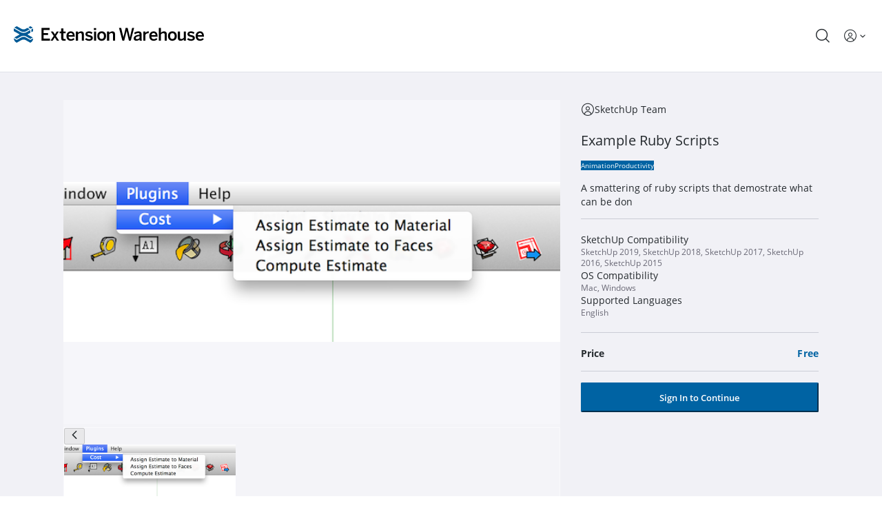

--- FILE ---
content_type: text/css
request_url: https://extensions.sketchup.com/assets/group-home-C4YEhRxG.css
body_size: 112940
content:
@font-face{font-display:swap;font-family:Open Sans;font-style:normal;font-weight:300;src:url(/assets/open-sans-300-BLze8rR4.eot);src:local("Open Sans Light"),local("OpenSans-Light"),url(/assets/open-sans-300-BLze8rR4.eot?#iefix) format("embedded-opentype"),url(/assets/open-sans-300-CH0tTALE.woff2) format("woff2"),url(/assets/open-sans-300-DaBw4s2i.woff) format("woff"),url(/assets/open-sans-300-BMhjNc0h.ttf) format("truetype"),url(/assets/open-sans-300-BsBLVlL_.svg#OpenSans) format("svg")}@font-face{font-display:swap;font-family:Open Sans;font-style:normal;font-weight:400;src:url(/assets/open-sans-regular-CJ_aTttx.eot);src:local("Open Sans Regular"),local("OpenSans-Regular"),url(/assets/open-sans-regular-CJ_aTttx.eot?#iefix) format("embedded-opentype"),url(/assets/open-sans-regular-795kxNcv.woff2) format("woff2"),url(/assets/open-sans-regular-Cq_KcD4a.woff) format("woff"),url(/assets/open-sans-regular-Dtf4kUB_.ttf) format("truetype"),url(/assets/open-sans-regular-Cke34VuL.svg#OpenSans) format("svg")}@font-face{font-display:swap;font-family:Open Sans;font-style:italic;font-weight:400;src:url(/assets/open-sans-italic-DrL_GR73.eot);src:local("Open Sans Italic"),local("OpenSans-Italic"),url(/assets/open-sans-italic-DrL_GR73.eot?#iefix) format("embedded-opentype"),url(/assets/open-sans-italic-V2N-v-0n.woff2) format("woff2"),url(/assets/open-sans-italic-SILBJmCI.woff) format("woff"),url(/assets/open-sans-italic-D_RMbtzE.ttf) format("truetype"),url(/assets/open-sans-italic-DseBL6it.svg#OpenSans) format("svg")}@font-face{font-display:swap;font-family:Open Sans;font-style:normal;font-weight:600;src:url(/assets/open-sans-600-CUDoCw6h.eot);src:local("Open Sans SemiBold"),local("OpenSans-SemiBold"),url(/assets/open-sans-600-CUDoCw6h.eot?#iefix) format("embedded-opentype"),url(/assets/open-sans-600-D-OfaXiT.woff2) format("woff2"),url(/assets/open-sans-600-DtMh4QxA.woff) format("woff"),url(/assets/open-sans-600-NLQL3-bQ.ttf) format("truetype"),url(/assets/open-sans-600-DQifqsWn.svg#OpenSans) format("svg")}@font-face{font-display:swap;font-family:Open Sans;font-style:normal;font-weight:700;src:url(/assets/open-sans-700-normal-228e563b3-BqGr4hcC.eot);src:local("Open Sans Bold"),local("OpenSans-Bold"),url(/assets/open-sans-700-normal-228e563b3-BqGr4hcC.eot?#iefix) format("embedded-opentype"),url(/assets/open-sans-700-normal-228e563b3-BIGoPpRJ.woff2) format("woff2"),url(/assets/open-sans-700-normal-228e563b3-Dv7NZqen.woff) format("woff"),url(/fonts/Open-Sans/open-sans-700-normal-228e563b3.ttf) format("truetype")}@font-face{font-display:swap;font-family:Open Sans;font-style:italic;font-weight:700;src:url(/assets/open-sans-700-normal-228e563b3-BqGr4hcC.eot);src:local("Open Sans Bold Italic"),local("OpenSans-Bold-Italic"),url(/assets/open-sans-700-italic-7b3897ce8-BjnHxNSN.eot?#iefix) format("embedded-opentype"),url(/assets/open-sans-700-italic-7b3897ce8-B4ZBaTpu.woff2) format("woff2"),url(/assets/open-sans-700-italic-7b3897ce8-CZS9PeEt.woff) format("woff"),url(/assets/open-sans-700-italic-5dTn1pNO.ttf) format("truetype")}.bottom-footer[data-v-83e0ef83]{display:flex;height:10rem;flex-wrap:wrap;align-items:center;justify-content:space-between;--tw-bg-opacity: 1;background-color:rgb(255 255 255 / var(--tw-bg-opacity, 1));padding:1.25rem;font-size:.75rem;line-height:1rem}.bottom-footer[data-v-83e0ef83]:is(.dark *){--tw-bg-opacity: 1;background-color:rgb(23 28 30 / var(--tw-bg-opacity, 1))}@media (min-width: 768px){.bottom-footer[data-v-83e0ef83]{height:auto}}.bottom-footer .bottom-footer__links[data-v-83e0ef83]{display:flex;align-items:center;gap:.5rem}.bottom-footer .bottom-footer__links a[data-v-83e0ef83]{--tw-text-opacity: 1;color:rgb(0 99 163 / var(--tw-text-opacity, 1))}@font-face{font-display:swap;font-family:Open Sans;font-style:normal;font-weight:300;src:url(/assets/open-sans-300-BLze8rR4.eot);src:local("Open Sans Light"),local("OpenSans-Light"),url(/assets/open-sans-300-BLze8rR4.eot?#iefix) format("embedded-opentype"),url(/assets/open-sans-300-CH0tTALE.woff2) format("woff2"),url(/assets/open-sans-300-DaBw4s2i.woff) format("woff"),url(/assets/open-sans-300-BMhjNc0h.ttf) format("truetype"),url(/assets/open-sans-300-BsBLVlL_.svg#OpenSans) format("svg")}@font-face{font-display:swap;font-family:Open Sans;font-style:normal;font-weight:400;src:url(/assets/open-sans-regular-CJ_aTttx.eot);src:local("Open Sans Regular"),local("OpenSans-Regular"),url(/assets/open-sans-regular-CJ_aTttx.eot?#iefix) format("embedded-opentype"),url(/assets/open-sans-regular-795kxNcv.woff2) format("woff2"),url(/assets/open-sans-regular-Cq_KcD4a.woff) format("woff"),url(/assets/open-sans-regular-Dtf4kUB_.ttf) format("truetype"),url(/assets/open-sans-regular-Cke34VuL.svg#OpenSans) format("svg")}@font-face{font-display:swap;font-family:Open Sans;font-style:italic;font-weight:400;src:url(/assets/open-sans-italic-DrL_GR73.eot);src:local("Open Sans Italic"),local("OpenSans-Italic"),url(/assets/open-sans-italic-DrL_GR73.eot?#iefix) format("embedded-opentype"),url(/assets/open-sans-italic-V2N-v-0n.woff2) format("woff2"),url(/assets/open-sans-italic-SILBJmCI.woff) format("woff"),url(/assets/open-sans-italic-D_RMbtzE.ttf) format("truetype"),url(/assets/open-sans-italic-DseBL6it.svg#OpenSans) format("svg")}@font-face{font-display:swap;font-family:Open Sans;font-style:normal;font-weight:600;src:url(/assets/open-sans-600-CUDoCw6h.eot);src:local("Open Sans SemiBold"),local("OpenSans-SemiBold"),url(/assets/open-sans-600-CUDoCw6h.eot?#iefix) format("embedded-opentype"),url(/assets/open-sans-600-D-OfaXiT.woff2) format("woff2"),url(/assets/open-sans-600-DtMh4QxA.woff) format("woff"),url(/assets/open-sans-600-NLQL3-bQ.ttf) format("truetype"),url(/assets/open-sans-600-DQifqsWn.svg#OpenSans) format("svg")}@font-face{font-display:swap;font-family:Open Sans;font-style:normal;font-weight:700;src:url(/assets/open-sans-700-normal-228e563b3-BqGr4hcC.eot);src:local("Open Sans Bold"),local("OpenSans-Bold"),url(/assets/open-sans-700-normal-228e563b3-BqGr4hcC.eot?#iefix) format("embedded-opentype"),url(/assets/open-sans-700-normal-228e563b3-BIGoPpRJ.woff2) format("woff2"),url(/assets/open-sans-700-normal-228e563b3-Dv7NZqen.woff) format("woff"),url(/fonts/Open-Sans/open-sans-700-normal-228e563b3.ttf) format("truetype")}@font-face{font-display:swap;font-family:Open Sans;font-style:italic;font-weight:700;src:url(/assets/open-sans-700-normal-228e563b3-BqGr4hcC.eot);src:local("Open Sans Bold Italic"),local("OpenSans-Bold-Italic"),url(/assets/open-sans-700-italic-7b3897ce8-BjnHxNSN.eot?#iefix) format("embedded-opentype"),url(/assets/open-sans-700-italic-7b3897ce8-B4ZBaTpu.woff2) format("woff2"),url(/assets/open-sans-700-italic-7b3897ce8-CZS9PeEt.woff) format("woff"),url(/assets/open-sans-700-italic-5dTn1pNO.ttf) format("truetype")}footer[data-v-1b442681]{--tw-bg-opacity: 1;background-color:rgb(0 99 163 / var(--tw-bg-opacity, 1));padding:1.25rem}footer[data-v-1b442681]:is(.dark *){--tw-bg-opacity: 1;background-color:rgb(53 58 64 / var(--tw-bg-opacity, 1))}footer .trimble-logo[data-v-1b442681]{font-size:1.875rem;line-height:2.25rem;--tw-text-opacity: 1;color:rgb(255 255 255 / var(--tw-text-opacity, 1))}.footer-content[data-v-1b442681]{display:grid;grid-template-columns:none;gap:.5rem;font-size:.875rem;line-height:1.75rem}@media (min-width: 1024px){.footer-content[data-v-1b442681]{grid-template-columns:1fr 2fr;gap:1.75rem}}.footer-content .footer-content__trimble p[data-v-1b442681]{--tw-text-opacity: 1;color:rgb(255 255 255 / var(--tw-text-opacity, 1))}.footer-content .footer-content__sections[data-v-1b442681]{display:grid;grid-template-columns:repeat(2,minmax(0,1fr))}@media (min-width: 640px){.footer-content .footer-content__sections[data-v-1b442681]{grid-template-columns:repeat(4,minmax(0,1fr))}}.footer-content a[data-v-1b442681]{cursor:pointer;--tw-text-opacity: 1;color:rgb(255 255 255 / var(--tw-text-opacity, 1))}.footer-content a[data-v-1b442681]:hover{text-decoration-line:underline}.footer-content .footer-content__section-title[data-v-1b442681]{margin-top:.75rem;margin-bottom:.75rem;--tw-text-opacity: 1;color:rgb(255 255 255 / var(--tw-text-opacity, 1))}.footer-content .footer-content__links[data-v-1b442681]{list-style-type:none}.footer-content .footer-content__links[data-v-1b442681]>:not([hidden])~:not([hidden]){--tw-space-y-reverse: 0;margin-top:calc(.25rem * calc(1 - var(--tw-space-y-reverse)));margin-bottom:calc(.25rem * var(--tw-space-y-reverse))}.footer-content .footer-content__links[data-v-1b442681],.footer-content .footer-content__links li[data-v-1b442681]{padding:0}.footer-content .footer-content__links li[data-v-1b442681]:hover{text-decoration-line:underline}@font-face{font-display:swap;font-family:Open Sans;font-style:normal;font-weight:300;src:url(/assets/open-sans-300-BLze8rR4.eot);src:local("Open Sans Light"),local("OpenSans-Light"),url(/assets/open-sans-300-BLze8rR4.eot?#iefix) format("embedded-opentype"),url(/assets/open-sans-300-CH0tTALE.woff2) format("woff2"),url(/assets/open-sans-300-DaBw4s2i.woff) format("woff"),url(/assets/open-sans-300-BMhjNc0h.ttf) format("truetype"),url(/assets/open-sans-300-BsBLVlL_.svg#OpenSans) format("svg")}@font-face{font-display:swap;font-family:Open Sans;font-style:normal;font-weight:400;src:url(/assets/open-sans-regular-CJ_aTttx.eot);src:local("Open Sans Regular"),local("OpenSans-Regular"),url(/assets/open-sans-regular-CJ_aTttx.eot?#iefix) format("embedded-opentype"),url(/assets/open-sans-regular-795kxNcv.woff2) format("woff2"),url(/assets/open-sans-regular-Cq_KcD4a.woff) format("woff"),url(/assets/open-sans-regular-Dtf4kUB_.ttf) format("truetype"),url(/assets/open-sans-regular-Cke34VuL.svg#OpenSans) format("svg")}@font-face{font-display:swap;font-family:Open Sans;font-style:italic;font-weight:400;src:url(/assets/open-sans-italic-DrL_GR73.eot);src:local("Open Sans Italic"),local("OpenSans-Italic"),url(/assets/open-sans-italic-DrL_GR73.eot?#iefix) format("embedded-opentype"),url(/assets/open-sans-italic-V2N-v-0n.woff2) format("woff2"),url(/assets/open-sans-italic-SILBJmCI.woff) format("woff"),url(/assets/open-sans-italic-D_RMbtzE.ttf) format("truetype"),url(/assets/open-sans-italic-DseBL6it.svg#OpenSans) format("svg")}@font-face{font-display:swap;font-family:Open Sans;font-style:normal;font-weight:600;src:url(/assets/open-sans-600-CUDoCw6h.eot);src:local("Open Sans SemiBold"),local("OpenSans-SemiBold"),url(/assets/open-sans-600-CUDoCw6h.eot?#iefix) format("embedded-opentype"),url(/assets/open-sans-600-D-OfaXiT.woff2) format("woff2"),url(/assets/open-sans-600-DtMh4QxA.woff) format("woff"),url(/assets/open-sans-600-NLQL3-bQ.ttf) format("truetype"),url(/assets/open-sans-600-DQifqsWn.svg#OpenSans) format("svg")}@font-face{font-display:swap;font-family:Open Sans;font-style:normal;font-weight:700;src:url(/assets/open-sans-700-normal-228e563b3-BqGr4hcC.eot);src:local("Open Sans Bold"),local("OpenSans-Bold"),url(/assets/open-sans-700-normal-228e563b3-BqGr4hcC.eot?#iefix) format("embedded-opentype"),url(/assets/open-sans-700-normal-228e563b3-BIGoPpRJ.woff2) format("woff2"),url(/assets/open-sans-700-normal-228e563b3-Dv7NZqen.woff) format("woff"),url(/fonts/Open-Sans/open-sans-700-normal-228e563b3.ttf) format("truetype")}@font-face{font-display:swap;font-family:Open Sans;font-style:italic;font-weight:700;src:url(/assets/open-sans-700-normal-228e563b3-BqGr4hcC.eot);src:local("Open Sans Bold Italic"),local("OpenSans-Bold-Italic"),url(/assets/open-sans-700-italic-7b3897ce8-BjnHxNSN.eot?#iefix) format("embedded-opentype"),url(/assets/open-sans-700-italic-7b3897ce8-B4ZBaTpu.woff2) format("woff2"),url(/assets/open-sans-700-italic-7b3897ce8-CZS9PeEt.woff) format("woff"),url(/assets/open-sans-700-italic-5dTn1pNO.ttf) format("truetype")}.generic-section[data-v-205b9fd7]{padding-top:2.5rem;padding-bottom:2.5rem}.generic-section.section-bg[data-v-205b9fd7]:nth-child(odd){--tw-bg-opacity: 1;background-color:rgb(241 241 246 / var(--tw-bg-opacity, 1))}.generic-section.section-bg[data-v-205b9fd7]:nth-child(2n){--tw-bg-opacity: 1;background-color:rgb(255 255 255 / var(--tw-bg-opacity, 1))}.generic-section.section-bg[data-v-205b9fd7]:nth-child(odd):is(.dark *){--tw-bg-opacity: 1;background-color:rgb(37 42 46 / var(--tw-bg-opacity, 1))}.generic-section.section-bg[data-v-205b9fd7]:is(.dark *):nth-child(2n){--tw-bg-opacity: 1;background-color:rgb(23 28 30 / var(--tw-bg-opacity, 1))}.generic-section__top-heading[data-v-205b9fd7]{font-size:1.25rem;font-weight:700;text-transform:uppercase;letter-spacing:.15px;--tw-text-opacity: 1;color:rgb(0 99 163 / var(--tw-text-opacity, 1))}.generic-section__top-heading[data-v-205b9fd7]:is(.dark *){--tw-text-opacity: 1;color:rgb(241 241 246 / var(--tw-text-opacity, 1))}@media (min-width: 768px){.generic-section__top-heading[data-v-205b9fd7]{letter-spacing:.15px}}.generic-section__title-container[data-v-205b9fd7]{margin-bottom:2rem;display:flex;width:100%;flex-wrap:wrap;align-items:center;justify-content:space-between;gap:1.5rem}@media (min-width: 768px){.generic-section__title-container[data-v-205b9fd7]{max-width:none}}.generic-section__title[data-v-205b9fd7]{display:flex;align-items:center;font-size:1.25rem;font-weight:600}.generic-section__title[data-v-205b9fd7]:is(.dark *){--tw-text-opacity: 1;color:rgb(241 241 246 / var(--tw-text-opacity, 1))}.generic-section__title .go-back[data-v-205b9fd7]{margin-right:1rem;display:flex;align-items:center}.generic-section__title .go-back i[data-v-205b9fd7]{font-size:1.125rem;line-height:1.75rem;--tw-text-opacity: 1;color:rgb(0 99 163 / var(--tw-text-opacity, 1))}.generic-section__title .go-back i[data-v-205b9fd7]:hover{cursor:pointer}.generic-section__title .go-back i[data-v-205b9fd7]:is(.dark *){--tw-text-opacity: 1;color:rgb(255 255 255 / var(--tw-text-opacity, 1))}.generic-section__subtitle[data-v-205b9fd7]{margin-top:.5rem;max-width:100%;font-size:.875rem}@media (min-width: 768px){.generic-section__subtitle[data-v-205b9fd7]{max-width:100%}}@media (min-width: 1024px){.generic-section__subtitle[data-v-205b9fd7]{line-height:1.25rem}}.generic-section__link[data-v-205b9fd7]{font-size:1rem;font-weight:600;--tw-text-opacity: 1;color:rgb(0 154 217 / var(--tw-text-opacity, 1))}@font-face{font-display:swap;font-family:Open Sans;font-style:normal;font-weight:300;src:url(/assets/open-sans-300-BLze8rR4.eot);src:local("Open Sans Light"),local("OpenSans-Light"),url(/assets/open-sans-300-BLze8rR4.eot?#iefix) format("embedded-opentype"),url(/assets/open-sans-300-CH0tTALE.woff2) format("woff2"),url(/assets/open-sans-300-DaBw4s2i.woff) format("woff"),url(/assets/open-sans-300-BMhjNc0h.ttf) format("truetype"),url(/assets/open-sans-300-BsBLVlL_.svg#OpenSans) format("svg")}@font-face{font-display:swap;font-family:Open Sans;font-style:normal;font-weight:400;src:url(/assets/open-sans-regular-CJ_aTttx.eot);src:local("Open Sans Regular"),local("OpenSans-Regular"),url(/assets/open-sans-regular-CJ_aTttx.eot?#iefix) format("embedded-opentype"),url(/assets/open-sans-regular-795kxNcv.woff2) format("woff2"),url(/assets/open-sans-regular-Cq_KcD4a.woff) format("woff"),url(/assets/open-sans-regular-Dtf4kUB_.ttf) format("truetype"),url(/assets/open-sans-regular-Cke34VuL.svg#OpenSans) format("svg")}@font-face{font-display:swap;font-family:Open Sans;font-style:italic;font-weight:400;src:url(/assets/open-sans-italic-DrL_GR73.eot);src:local("Open Sans Italic"),local("OpenSans-Italic"),url(/assets/open-sans-italic-DrL_GR73.eot?#iefix) format("embedded-opentype"),url(/assets/open-sans-italic-V2N-v-0n.woff2) format("woff2"),url(/assets/open-sans-italic-SILBJmCI.woff) format("woff"),url(/assets/open-sans-italic-D_RMbtzE.ttf) format("truetype"),url(/assets/open-sans-italic-DseBL6it.svg#OpenSans) format("svg")}@font-face{font-display:swap;font-family:Open Sans;font-style:normal;font-weight:600;src:url(/assets/open-sans-600-CUDoCw6h.eot);src:local("Open Sans SemiBold"),local("OpenSans-SemiBold"),url(/assets/open-sans-600-CUDoCw6h.eot?#iefix) format("embedded-opentype"),url(/assets/open-sans-600-D-OfaXiT.woff2) format("woff2"),url(/assets/open-sans-600-DtMh4QxA.woff) format("woff"),url(/assets/open-sans-600-NLQL3-bQ.ttf) format("truetype"),url(/assets/open-sans-600-DQifqsWn.svg#OpenSans) format("svg")}@font-face{font-display:swap;font-family:Open Sans;font-style:normal;font-weight:700;src:url(/assets/open-sans-700-normal-228e563b3-BqGr4hcC.eot);src:local("Open Sans Bold"),local("OpenSans-Bold"),url(/assets/open-sans-700-normal-228e563b3-BqGr4hcC.eot?#iefix) format("embedded-opentype"),url(/assets/open-sans-700-normal-228e563b3-BIGoPpRJ.woff2) format("woff2"),url(/assets/open-sans-700-normal-228e563b3-Dv7NZqen.woff) format("woff"),url(/fonts/Open-Sans/open-sans-700-normal-228e563b3.ttf) format("truetype")}@font-face{font-display:swap;font-family:Open Sans;font-style:italic;font-weight:700;src:url(/assets/open-sans-700-normal-228e563b3-BqGr4hcC.eot);src:local("Open Sans Bold Italic"),local("OpenSans-Bold-Italic"),url(/assets/open-sans-700-italic-7b3897ce8-BjnHxNSN.eot?#iefix) format("embedded-opentype"),url(/assets/open-sans-700-italic-7b3897ce8-B4ZBaTpu.woff2) format("woff2"),url(/assets/open-sans-700-italic-7b3897ce8-CZS9PeEt.woff) format("woff"),url(/assets/open-sans-700-italic-5dTn1pNO.ttf) format("truetype")}.header-container[data-v-33ebbe01]{position:sticky;top:0;z-index:100}.header-container .header[data-v-33ebbe01]{display:flex;height:4rem;align-items:center;justify-content:space-between;border-width:0px;border-bottom-width:1px;border-style:solid;--tw-border-opacity: 1;border-color:rgb(224 225 233 / var(--tw-border-opacity, 1));--tw-bg-opacity: 1;background-color:rgb(255 255 255 / var(--tw-bg-opacity, 1));padding:1.25rem}.header-container .header[data-v-33ebbe01]:is(.dark *){border-color:#ffffff80;--tw-bg-opacity: 1;background-color:rgb(53 58 64 / var(--tw-bg-opacity, 1))}.header-container .header .ew-text[data-v-33ebbe01]{margin-left:.75rem;display:none}@media (min-width: 525px){.header-container .header .ew-text[data-v-33ebbe01]{display:inline}}.header-container .header .user_actions[data-v-33ebbe01]{display:flex;align-items:center}.header-container .header .user_actions i.wh[data-v-33ebbe01]{margin-right:1.25rem;font-size:1.25rem;line-height:1.75rem}.header-container .overlay-stage[data-v-33ebbe01]{position:absolute;left:55px;z-index:100;margin:0;border-radius:.375rem;border-width:2px;border-style:dashed;--tw-border-opacity: 1;border-color:rgb(232 99 99 / var(--tw-border-opacity, 1));background-color:#e8636340;padding-top:0;padding-bottom:0;padding-left:.5rem;padding-right:.5rem;font-size:1.125rem;line-height:1.75rem;font-weight:700;text-transform:uppercase;letter-spacing:.05em;--tw-text-opacity: 1;color:rgb(232 99 99 / var(--tw-text-opacity, 1))}@media (min-width: 525px){.header-container .overlay-stage[data-v-33ebbe01]{left:305px}}.search[data-v-33ebbe01] #searchContainer .p-dialog-content{height:100%}.search[data-v-33ebbe01] #searchContainer .p-dialog-footer{display:flex;justify-content:flex-start;padding:1rem 1.5rem}.search[data-v-33ebbe01] #searchContainer .search-bar :deep(.search-bar){max-width:100%!important}@font-face{font-display:swap;font-family:Open Sans;font-style:normal;font-weight:300;src:url(/assets/open-sans-300-BLze8rR4.eot);src:local("Open Sans Light"),local("OpenSans-Light"),url(/assets/open-sans-300-BLze8rR4.eot?#iefix) format("embedded-opentype"),url(/assets/open-sans-300-CH0tTALE.woff2) format("woff2"),url(/assets/open-sans-300-DaBw4s2i.woff) format("woff"),url(/assets/open-sans-300-BMhjNc0h.ttf) format("truetype"),url(/assets/open-sans-300-BsBLVlL_.svg#OpenSans) format("svg")}@font-face{font-display:swap;font-family:Open Sans;font-style:normal;font-weight:400;src:url(/assets/open-sans-regular-CJ_aTttx.eot);src:local("Open Sans Regular"),local("OpenSans-Regular"),url(/assets/open-sans-regular-CJ_aTttx.eot?#iefix) format("embedded-opentype"),url(/assets/open-sans-regular-795kxNcv.woff2) format("woff2"),url(/assets/open-sans-regular-Cq_KcD4a.woff) format("woff"),url(/assets/open-sans-regular-Dtf4kUB_.ttf) format("truetype"),url(/assets/open-sans-regular-Cke34VuL.svg#OpenSans) format("svg")}@font-face{font-display:swap;font-family:Open Sans;font-style:italic;font-weight:400;src:url(/assets/open-sans-italic-DrL_GR73.eot);src:local("Open Sans Italic"),local("OpenSans-Italic"),url(/assets/open-sans-italic-DrL_GR73.eot?#iefix) format("embedded-opentype"),url(/assets/open-sans-italic-V2N-v-0n.woff2) format("woff2"),url(/assets/open-sans-italic-SILBJmCI.woff) format("woff"),url(/assets/open-sans-italic-D_RMbtzE.ttf) format("truetype"),url(/assets/open-sans-italic-DseBL6it.svg#OpenSans) format("svg")}@font-face{font-display:swap;font-family:Open Sans;font-style:normal;font-weight:600;src:url(/assets/open-sans-600-CUDoCw6h.eot);src:local("Open Sans SemiBold"),local("OpenSans-SemiBold"),url(/assets/open-sans-600-CUDoCw6h.eot?#iefix) format("embedded-opentype"),url(/assets/open-sans-600-D-OfaXiT.woff2) format("woff2"),url(/assets/open-sans-600-DtMh4QxA.woff) format("woff"),url(/assets/open-sans-600-NLQL3-bQ.ttf) format("truetype"),url(/assets/open-sans-600-DQifqsWn.svg#OpenSans) format("svg")}@font-face{font-display:swap;font-family:Open Sans;font-style:normal;font-weight:700;src:url(/assets/open-sans-700-normal-228e563b3-BqGr4hcC.eot);src:local("Open Sans Bold"),local("OpenSans-Bold"),url(/assets/open-sans-700-normal-228e563b3-BqGr4hcC.eot?#iefix) format("embedded-opentype"),url(/assets/open-sans-700-normal-228e563b3-BIGoPpRJ.woff2) format("woff2"),url(/assets/open-sans-700-normal-228e563b3-Dv7NZqen.woff) format("woff"),url(/fonts/Open-Sans/open-sans-700-normal-228e563b3.ttf) format("truetype")}@font-face{font-display:swap;font-family:Open Sans;font-style:italic;font-weight:700;src:url(/assets/open-sans-700-normal-228e563b3-BqGr4hcC.eot);src:local("Open Sans Bold Italic"),local("OpenSans-Bold-Italic"),url(/assets/open-sans-700-italic-7b3897ce8-BjnHxNSN.eot?#iefix) format("embedded-opentype"),url(/assets/open-sans-700-italic-7b3897ce8-B4ZBaTpu.woff2) format("woff2"),url(/assets/open-sans-700-italic-7b3897ce8-CZS9PeEt.woff) format("woff"),url(/assets/open-sans-700-italic-5dTn1pNO.ttf) format("truetype")}.notifications[data-v-78f438bc]{position:sticky;top:0;height:0px;overflow:auto;--tw-bg-opacity: 1;background-color:rgb(0 99 163 / var(--tw-bg-opacity, 1));transition-property:all;transition-timing-function:cubic-bezier(.4,0,.2,1);transition-duration:.5s;transition-timing-function:cubic-bezier(0,0,.2,1)}@media (min-width: 768px){.notifications[data-v-78f438bc]{overflow:hidden}}.notifications.animate__fadeOut[data-v-78f438bc]{height:0px}.notifications.animate__fadeIn[data-v-78f438bc]{height:180px}.notifications.h-bug-report[data-v-78f438bc],.notifications.h-2025-launch-announcement[data-v-78f438bc]{height:120px}.notifications .notification[data-v-78f438bc]{display:flex;height:100%;width:100%;flex-direction:column;justify-content:center;padding-left:1.5rem;padding-right:1.5rem;padding-top:0;padding-bottom:0;text-align:center}@media (min-width: 768px){.notifications .notification[data-v-78f438bc]{padding:.5rem 2rem}}.notifications .notification__close[data-v-78f438bc]{position:absolute;top:1rem;right:1.5rem}.notifications .notification__close i[data-v-78f438bc]{cursor:pointer;--tw-text-opacity: 1;color:rgb(255 255 255 / var(--tw-text-opacity, 1))}.notifications .notification[data-v-78f438bc] .notification__content .notification__title{font-size:1rem;line-height:1.5rem;font-weight:700;text-transform:capitalize;--tw-text-opacity: 1;color:rgb(255 255 255 / var(--tw-text-opacity, 1))}@media (min-width: 768px){.notifications .notification[data-v-78f438bc] .notification__content .notification__title{font-size:1.125rem;line-height:1.75rem}}.notifications .notification[data-v-78f438bc] .notification__content .notification__message p,.notifications .notification[data-v-78f438bc] .notification__content .notification__message span{font-size:.875rem;line-height:1.25rem;--tw-text-opacity: 1;color:rgb(255 255 255 / var(--tw-text-opacity, 1))}@media (min-width: 768px){.notifications .notification[data-v-78f438bc] .notification__content .notification__message p,.notifications .notification[data-v-78f438bc] .notification__content .notification__message span{font-size:1rem;line-height:1.5rem}}.notifications .notification[data-v-78f438bc] .notification__content .notification__message div{margin-bottom:1rem;display:flex;justify-content:center;gap:3rem}.notifications .notification[data-v-78f438bc] .notification__content .notification__message a{text-decoration-color:#fff}.notifications .notification[data-v-78f438bc] .notification__content .notification__message a:hover{text-decoration-line:underline}.notifications .notification[data-v-78f438bc] .notification__content .notification__message a strong{--tw-text-opacity: 1;color:rgb(255 255 255 / var(--tw-text-opacity, 1))}.notifications .notification[data-v-78f438bc] .notification__content .notification__message .bug-leading{line-height:.75rem}@font-face{font-display:swap;font-family:Open Sans;font-style:normal;font-weight:300;src:url(/assets/open-sans-300-BLze8rR4.eot);src:local("Open Sans Light"),local("OpenSans-Light"),url(/assets/open-sans-300-BLze8rR4.eot?#iefix) format("embedded-opentype"),url(/assets/open-sans-300-CH0tTALE.woff2) format("woff2"),url(/assets/open-sans-300-DaBw4s2i.woff) format("woff"),url(/assets/open-sans-300-BMhjNc0h.ttf) format("truetype"),url(/assets/open-sans-300-BsBLVlL_.svg#OpenSans) format("svg")}@font-face{font-display:swap;font-family:Open Sans;font-style:normal;font-weight:400;src:url(/assets/open-sans-regular-CJ_aTttx.eot);src:local("Open Sans Regular"),local("OpenSans-Regular"),url(/assets/open-sans-regular-CJ_aTttx.eot?#iefix) format("embedded-opentype"),url(/assets/open-sans-regular-795kxNcv.woff2) format("woff2"),url(/assets/open-sans-regular-Cq_KcD4a.woff) format("woff"),url(/assets/open-sans-regular-Dtf4kUB_.ttf) format("truetype"),url(/assets/open-sans-regular-Cke34VuL.svg#OpenSans) format("svg")}@font-face{font-display:swap;font-family:Open Sans;font-style:italic;font-weight:400;src:url(/assets/open-sans-italic-DrL_GR73.eot);src:local("Open Sans Italic"),local("OpenSans-Italic"),url(/assets/open-sans-italic-DrL_GR73.eot?#iefix) format("embedded-opentype"),url(/assets/open-sans-italic-V2N-v-0n.woff2) format("woff2"),url(/assets/open-sans-italic-SILBJmCI.woff) format("woff"),url(/assets/open-sans-italic-D_RMbtzE.ttf) format("truetype"),url(/assets/open-sans-italic-DseBL6it.svg#OpenSans) format("svg")}@font-face{font-display:swap;font-family:Open Sans;font-style:normal;font-weight:600;src:url(/assets/open-sans-600-CUDoCw6h.eot);src:local("Open Sans SemiBold"),local("OpenSans-SemiBold"),url(/assets/open-sans-600-CUDoCw6h.eot?#iefix) format("embedded-opentype"),url(/assets/open-sans-600-D-OfaXiT.woff2) format("woff2"),url(/assets/open-sans-600-DtMh4QxA.woff) format("woff"),url(/assets/open-sans-600-NLQL3-bQ.ttf) format("truetype"),url(/assets/open-sans-600-DQifqsWn.svg#OpenSans) format("svg")}@font-face{font-display:swap;font-family:Open Sans;font-style:normal;font-weight:700;src:url(/assets/open-sans-700-normal-228e563b3-BqGr4hcC.eot);src:local("Open Sans Bold"),local("OpenSans-Bold"),url(/assets/open-sans-700-normal-228e563b3-BqGr4hcC.eot?#iefix) format("embedded-opentype"),url(/assets/open-sans-700-normal-228e563b3-BIGoPpRJ.woff2) format("woff2"),url(/assets/open-sans-700-normal-228e563b3-Dv7NZqen.woff) format("woff"),url(/fonts/Open-Sans/open-sans-700-normal-228e563b3.ttf) format("truetype")}@font-face{font-display:swap;font-family:Open Sans;font-style:italic;font-weight:700;src:url(/assets/open-sans-700-normal-228e563b3-BqGr4hcC.eot);src:local("Open Sans Bold Italic"),local("OpenSans-Bold-Italic"),url(/assets/open-sans-700-italic-7b3897ce8-BjnHxNSN.eot?#iefix) format("embedded-opentype"),url(/assets/open-sans-700-italic-7b3897ce8-B4ZBaTpu.woff2) format("woff2"),url(/assets/open-sans-700-italic-7b3897ce8-CZS9PeEt.woff) format("woff"),url(/assets/open-sans-700-italic-5dTn1pNO.ttf) format("truetype")}.search-container[data-v-ffd26992]{display:flex;max-height:12.313rem;flex-direction:column;align-items:center;justify-content:flex-start}.search-container.btn-blue .search-bar[data-v-ffd26992]{margin-bottom:50px;--tw-bg-opacity: 1;background-color:rgb(0 99 163 / var(--tw-bg-opacity, 1))}.search-container.btn-blue .search-bar[data-v-ffd26992]:is(.dark *){border-width:1px;border-style:solid;--tw-border-opacity: 1;border-color:rgb(88 92 101 / var(--tw-border-opacity, 1))}@media (min-width: 525px){.search-container.btn-blue .search-bar[data-v-ffd26992]{margin-bottom:0}}.search-container.btn-blue[data-v-ffd26992] .search-bar-categories-btn span,.search-container.btn-blue[data-v-ffd26992] .search-bar-categories-btn i{--tw-text-opacity: 1;color:rgb(255 255 255 / var(--tw-text-opacity, 1))}.search-container .search-bar[data-v-ffd26992]{position:relative;margin:0;display:flex;height:3.5rem;min-width:100%;flex-direction:column;align-items:center;border-radius:.25rem;--tw-bg-opacity: 1;background-color:rgb(241 241 246 / var(--tw-bg-opacity, 1))}.search-container .search-bar[data-v-ffd26992]:is(.dark *){--tw-bg-opacity: 1;background-color:rgb(37 42 46 / var(--tw-bg-opacity, 1))}@media (min-width: 525px){.search-container .search-bar[data-v-ffd26992]{height:auto;flex-direction:row}}.search-container .search-bar .search-bar-input[data-v-ffd26992]{margin-top:.5rem;display:flex;width:100%;border-radius:.25rem;border-width:1px;--tw-bg-opacity: 1;background-color:rgb(255 255 255 / var(--tw-bg-opacity, 1))}.search-container .search-bar .search-bar-input[data-v-ffd26992]:is(.dark *){--tw-border-opacity: 1;border-color:rgb(88 92 101 / var(--tw-border-opacity, 1));--tw-bg-opacity: 1;background-color:rgb(53 58 64 / var(--tw-bg-opacity, 1))}@media (min-width: 525px){.search-container .search-bar .search-bar-input[data-v-ffd26992]{margin-top:0;border-top-left-radius:0;border-bottom-left-radius:0;border-style:none}}.search-container .search-bar .search-bar-input input[data-v-ffd26992]{flex-grow:1;text-overflow:ellipsis;border-radius:.25rem;border-style:none;background-color:inherit;padding-top:0;padding-bottom:0;padding-left:2rem;font-size:.75rem;line-height:1rem;font-weight:600;--tw-text-opacity: 1;color:rgb(37 42 46 / var(--tw-text-opacity, 1))}.search-container .search-bar .search-bar-input input[data-v-ffd26992]:focus{outline:2px solid transparent;outline-offset:2px}.search-container .search-bar .search-bar-input input[data-v-ffd26992]:is(.dark *){--tw-text-opacity: 1;color:rgb(255 255 255 / var(--tw-text-opacity, 1))}@media (min-width: 320px){.search-container .search-bar .search-bar-input input[data-v-ffd26992]{padding-right:0}}@media (min-width: 525px){.search-container .search-bar .search-bar-input input[data-v-ffd26992]{height:3.5rem;border-radius:0;padding-left:1rem;padding-right:1rem}}@media (min-width: 768px){.search-container .search-bar .search-bar-input input[data-v-ffd26992]{font-size:1rem;line-height:1.5rem}}.search-container .search-bar .search-bar-input input[data-v-ffd26992]::-moz-placeholder{font-weight:600;color:rgb(37 42 46 / var(--tw-text-opacity, 1));--tw-text-opacity: .4 }.search-container .search-bar .search-bar-input input[data-v-ffd26992]::placeholder{font-weight:600;color:rgb(37 42 46 / var(--tw-text-opacity, 1));--tw-text-opacity: .4 }.search-container .search-bar .search-bar-input input[data-v-ffd26992]:is(.dark *)::-moz-placeholder{--tw-text-opacity: 1;color:rgb(144 147 159 / var(--tw-text-opacity, 1))}.search-container .search-bar .search-bar-input input[data-v-ffd26992]:is(.dark *)::placeholder{--tw-text-opacity: 1;color:rgb(144 147 159 / var(--tw-text-opacity, 1))}.search-container .search-bar .search-bar-input .clear-search-btn[data-v-ffd26992]{border-width:0px!important;background-color:transparent!important}.search-container .search-bar .search-bar-input .clear-search-btn i[data-v-ffd26992]{cursor:pointer}.search-container .search-bar .search-bar-input .clear-search-btn .info-tooltip[data-v-ffd26992]{margin-top:auto;margin-bottom:auto;margin-left:.5rem;font-size:1.25rem;line-height:1.75rem;color:rgb(37 42 46 / var(--tw-text-opacity, 1));--tw-text-opacity: .4 }.search-container .search-bar .search-bar-input .clear-search-btn .info-tooltip[data-v-ffd26992]:is(.dark *){--tw-text-opacity: 1;color:rgb(144 147 159 / var(--tw-text-opacity, 1))}.search-container .search-bar-categories-btn-container[data-v-ffd26992]{width:210px}.search-container[data-v-ffd26992] .search-bar-categories-btn{margin-left:.5rem!important;margin-top:0!important;display:flex!important;width:100%!important;align-items:center!important;justify-content:center!important;border-style:none!important;background-color:transparent!important;padding-top:8px!important;padding-bottom:8px!important;font-size:.75rem!important}.search-container[data-v-ffd26992] .search-bar-categories-btn:hover:enabled{border-color:transparent!important;background-color:transparent!important}@media (min-width: 525px){.search-container[data-v-ffd26992] .search-bar-categories-btn{margin-bottom:0!important}}@media (min-width: 768px){.search-container[data-v-ffd26992] .search-bar-categories-btn{font-size:.875rem!important}}.search-container[data-v-ffd26992] .search-bar-categories-btn span{display:flex;align-items:center;font-weight:700;--tw-text-opacity: 1;color:rgb(88 92 101 / var(--tw-text-opacity, 1))}.search-container[data-v-ffd26992] .search-bar-categories-btn span:is(.dark *){--tw-text-opacity: 1;color:rgb(255 255 255 / var(--tw-text-opacity, 1))}.search-container[data-v-ffd26992] .search-bar-categories-btn i{font-size:1.5rem;line-height:2rem;--tw-text-opacity: 1;color:rgb(88 92 101 / var(--tw-text-opacity, 1))}.search-container[data-v-ffd26992] .search-bar-categories-btn i:is(.dark *){--tw-text-opacity: 1;color:rgb(255 255 255 / var(--tw-text-opacity, 1))}.search-container[data-v-ffd26992] .categories-menu{position:relative;top:30px;left:30px}@media (min-width: 525px){.search-container[data-v-ffd26992] .categories-menu{top:0}}.search-container[data-v-ffd26992] .categories-menu .p-tieredmenu{left:-90px!important;top:-30px!important;border-style:none!important}@media (min-width: 525px){.search-container[data-v-ffd26992] .categories-menu .p-tieredmenu{left:-30px!important;top:0!important}}.search-container[data-v-ffd26992] .categories-menu .p-tieredmenu{margin-top:.75rem;width:320px;--tw-bg-opacity: 1;background-color:rgb(241 241 246 / var(--tw-bg-opacity, 1))}.search-container[data-v-ffd26992] .categories-menu .p-tieredmenu:is(.dark *){--tw-bg-opacity: 1;background-color:rgb(37 42 46 / var(--tw-bg-opacity, 1))}@media (min-width: 525px){.search-container[data-v-ffd26992] .categories-menu .p-tieredmenu{width:525px}}.search-container[data-v-ffd26992] .categories-menu .p-tieredmenu .p-tieredmenu-item.p-focus:not(:hover) .p-tieredmenu-item-link{--tw-bg-opacity: 1;background-color:rgb(241 241 246 / var(--tw-bg-opacity, 1))}.search-container[data-v-ffd26992] .categories-menu .p-tieredmenu .p-tieredmenu-item.p-focus:not(:hover) .p-tieredmenu-item-link:is(.dark *){--tw-bg-opacity: 1;background-color:rgb(37 42 46 / var(--tw-bg-opacity, 1))}.search-container[data-v-ffd26992] .categories-menu .p-tieredmenu .p-tieredmenu-item-content{transition-property:none}.search-container[data-v-ffd26992] .categories-menu .p-tieredmenu .p-tieredmenu-item-link{background-color:transparent}.search-container[data-v-ffd26992] .categories-menu .p-tieredmenu .p-tieredmenu-item-link .p-tieredmenu-item-label{--tw-text-opacity: 1;color:rgb(37 42 46 / var(--tw-text-opacity, 1))}.search-container[data-v-ffd26992] .categories-menu .p-tieredmenu .p-tieredmenu-item-link .p-tieredmenu-item-label:is(.dark *){--tw-text-opacity: 1;color:rgb(255 255 255 / var(--tw-text-opacity, 1))}.search-container[data-v-ffd26992] .categories-menu .p-tieredmenu .p-tieredmenu-item-link:not(.p-disabled):hover{--tw-bg-opacity: 1;background-color:rgb(220 237 249 / var(--tw-bg-opacity, 1));font-weight:700}.search-container[data-v-ffd26992] .categories-menu .p-tieredmenu .p-tieredmenu-item-link:not(.p-disabled):hover:is(.dark *){--tw-bg-opacity: 1;background-color:rgb(53 58 64 / var(--tw-bg-opacity, 1))}.search-container[data-v-ffd26992] .categories-menu .p-tieredmenu .p-tieredmenu-item-link:not(.p-disabled):hover .p-tieredmenu-item-label{--tw-text-opacity: 1;color:rgb(0 99 163 / var(--tw-text-opacity, 1))}.search-container[data-v-ffd26992] .categories-menu .p-tieredmenu .p-tieredmenu-item-link:not(.p-disabled):hover .p-tieredmenu-item-label:is(.dark *){--tw-text-opacity: 1;color:rgb(0 154 217 / var(--tw-text-opacity, 1))}.search-container[data-v-ffd26992] .categories-menu .p-tieredmenu .menu-item-active .p-tieredmenu-item-link .p-tieredmenu-item-label{font-weight:700;--tw-text-opacity: 1;color:rgb(0 99 163 / var(--tw-text-opacity, 1))}.search-container[data-v-ffd26992] .categories-menu .p-tieredmenu .menu-item-active .p-tieredmenu-item-link .p-tieredmenu-item-label:is(.dark *){--tw-text-opacity: 1;color:rgb(0 154 217 / var(--tw-text-opacity, 1))}.search-container[data-v-ffd26992] .categories-menu .p-tieredmenu .p-tieredmenu-root-list{display:grid;grid-template-columns:repeat(2,minmax(0,1fr));font-size:.75rem}@media (min-width: 525px){.search-container[data-v-ffd26992] .categories-menu .p-tieredmenu .p-tieredmenu-root-list{grid-template-columns:repeat(3,minmax(0,1fr))}}.search-container .search-btn[data-v-ffd26992]{border-radius:.25rem!important;border-top-left-radius:0!important;border-bottom-left-radius:0!important;border-width:0px!important;padding:.875rem 1.5rem!important;font-size:1.25rem!important;line-height:1.75rem!important}.search-container .search-btn[data-v-ffd26992]:enabled{--tw-bg-opacity: 1 !important;background-color:rgb(0 99 163 / var(--tw-bg-opacity, 1))!important}.search-container .search-btn[data-v-ffd26992]:hover:enabled{--tw-bg-opacity: 1 !important;background-color:rgb(0 154 217 / var(--tw-bg-opacity, 1))!important}.search-container .search-btn .search-bar-icon[data-v-ffd26992]{cursor:pointer;font-size:1.125rem;line-height:1.75rem;--tw-text-opacity: 1;color:rgb(255 255 255 / var(--tw-text-opacity, 1))}@media (min-width: 768px){.search-container .search-btn .search-bar-icon[data-v-ffd26992]{font-size:1.25rem;line-height:1.75rem}}.rotate-up[data-v-ffd26992]{--tw-rotate: 180deg;transform:translate(var(--tw-translate-x),var(--tw-translate-y)) rotate(var(--tw-rotate)) skew(var(--tw-skew-x)) skewY(var(--tw-skew-y)) scaleX(var(--tw-scale-x)) scaleY(var(--tw-scale-y))}@keyframes spin-up-ffd26992{0%{transform:rotate(0)}to{transform:rotate(180deg)}}.rotate-up[data-v-ffd26992]{animation:spin-up-ffd26992 .2s linear}.rotate-down[data-v-ffd26992]{--tw-rotate: 0deg;transform:translate(var(--tw-translate-x),var(--tw-translate-y)) rotate(var(--tw-rotate)) skew(var(--tw-skew-x)) skewY(var(--tw-skew-y)) scaleX(var(--tw-scale-x)) scaleY(var(--tw-scale-y))}@keyframes spin-down-ffd26992{0%{transform:rotate(180deg)}to{transform:rotate(0)}}.rotate-down[data-v-ffd26992]{animation:spin-down-ffd26992 .2s linear}@font-face{font-display:swap;font-family:Open Sans;font-style:normal;font-weight:300;src:url(/assets/open-sans-300-BLze8rR4.eot);src:local("Open Sans Light"),local("OpenSans-Light"),url(/assets/open-sans-300-BLze8rR4.eot?#iefix) format("embedded-opentype"),url(/assets/open-sans-300-CH0tTALE.woff2) format("woff2"),url(/assets/open-sans-300-DaBw4s2i.woff) format("woff"),url(/assets/open-sans-300-BMhjNc0h.ttf) format("truetype"),url(/assets/open-sans-300-BsBLVlL_.svg#OpenSans) format("svg")}@font-face{font-display:swap;font-family:Open Sans;font-style:normal;font-weight:400;src:url(/assets/open-sans-regular-CJ_aTttx.eot);src:local("Open Sans Regular"),local("OpenSans-Regular"),url(/assets/open-sans-regular-CJ_aTttx.eot?#iefix) format("embedded-opentype"),url(/assets/open-sans-regular-795kxNcv.woff2) format("woff2"),url(/assets/open-sans-regular-Cq_KcD4a.woff) format("woff"),url(/assets/open-sans-regular-Dtf4kUB_.ttf) format("truetype"),url(/assets/open-sans-regular-Cke34VuL.svg#OpenSans) format("svg")}@font-face{font-display:swap;font-family:Open Sans;font-style:italic;font-weight:400;src:url(/assets/open-sans-italic-DrL_GR73.eot);src:local("Open Sans Italic"),local("OpenSans-Italic"),url(/assets/open-sans-italic-DrL_GR73.eot?#iefix) format("embedded-opentype"),url(/assets/open-sans-italic-V2N-v-0n.woff2) format("woff2"),url(/assets/open-sans-italic-SILBJmCI.woff) format("woff"),url(/assets/open-sans-italic-D_RMbtzE.ttf) format("truetype"),url(/assets/open-sans-italic-DseBL6it.svg#OpenSans) format("svg")}@font-face{font-display:swap;font-family:Open Sans;font-style:normal;font-weight:600;src:url(/assets/open-sans-600-CUDoCw6h.eot);src:local("Open Sans SemiBold"),local("OpenSans-SemiBold"),url(/assets/open-sans-600-CUDoCw6h.eot?#iefix) format("embedded-opentype"),url(/assets/open-sans-600-D-OfaXiT.woff2) format("woff2"),url(/assets/open-sans-600-DtMh4QxA.woff) format("woff"),url(/assets/open-sans-600-NLQL3-bQ.ttf) format("truetype"),url(/assets/open-sans-600-DQifqsWn.svg#OpenSans) format("svg")}@font-face{font-display:swap;font-family:Open Sans;font-style:normal;font-weight:700;src:url(/assets/open-sans-700-normal-228e563b3-BqGr4hcC.eot);src:local("Open Sans Bold"),local("OpenSans-Bold"),url(/assets/open-sans-700-normal-228e563b3-BqGr4hcC.eot?#iefix) format("embedded-opentype"),url(/assets/open-sans-700-normal-228e563b3-BIGoPpRJ.woff2) format("woff2"),url(/assets/open-sans-700-normal-228e563b3-Dv7NZqen.woff) format("woff"),url(/fonts/Open-Sans/open-sans-700-normal-228e563b3.ttf) format("truetype")}@font-face{font-display:swap;font-family:Open Sans;font-style:italic;font-weight:700;src:url(/assets/open-sans-700-normal-228e563b3-BqGr4hcC.eot);src:local("Open Sans Bold Italic"),local("OpenSans-Bold-Italic"),url(/assets/open-sans-700-italic-7b3897ce8-BjnHxNSN.eot?#iefix) format("embedded-opentype"),url(/assets/open-sans-700-italic-7b3897ce8-B4ZBaTpu.woff2) format("woff2"),url(/assets/open-sans-700-italic-7b3897ce8-CZS9PeEt.woff) format("woff"),url(/assets/open-sans-700-italic-5dTn1pNO.ttf) format("truetype")}.search[data-v-1b9ca0e9] #searchContainer .p-dialog-content{height:100%}.search[data-v-1b9ca0e9] #searchContainer .p-dialog-content .modal-container{display:flex;min-height:28rem;flex-direction:column}@media (min-width: 525px){.search[data-v-1b9ca0e9] #searchContainer .p-dialog-content .modal-container{min-height:22rem}}.search[data-v-1b9ca0e9] #searchContainer .p-dialog-content .modal-container .empty-search{display:flex;flex-grow:1;flex-direction:column;align-items:center;justify-content:center}.search[data-v-1b9ca0e9] #searchContainer .p-dialog-content .extension-option{margin-bottom:.5rem;display:flex;width:100%;border-radius:.375rem;border-width:1px;border-style:solid;--tw-border-opacity: 1;border-color:rgb(255 255 255 / var(--tw-border-opacity, 1));--tw-bg-opacity: 1;background-color:rgb(255 255 255 / var(--tw-bg-opacity, 1));padding:.75rem 1rem;font-size:.875rem;line-height:1.25rem;--tw-shadow: 0 4px 6px -1px rgb(0 0 0 / .1), 0 2px 4px -2px rgb(0 0 0 / .1);--tw-shadow-colored: 0 4px 6px -1px var(--tw-shadow-color), 0 2px 4px -2px var(--tw-shadow-color);box-shadow:var(--tw-ring-offset-shadow, 0 0 #0000),var(--tw-ring-shadow, 0 0 #0000),var(--tw-shadow)}.search[data-v-1b9ca0e9] #searchContainer .p-dialog-content .extension-option:hover{cursor:pointer;--tw-border-opacity: 1;border-color:rgb(203 205 214 / var(--tw-border-opacity, 1))}.search[data-v-1b9ca0e9] #searchContainer .p-dialog-content .extension-option:is(.dark *){--tw-border-opacity: 1;border-color:rgb(88 92 101 / var(--tw-border-opacity, 1));--tw-bg-opacity: 1;background-color:rgb(53 58 64 / var(--tw-bg-opacity, 1))}.search[data-v-1b9ca0e9] #searchContainer .p-dialog-content .extension-option:hover:is(.dark *){--tw-border-opacity: 1;border-color:rgb(144 147 159 / var(--tw-border-opacity, 1))}.search[data-v-1b9ca0e9] #searchContainer .p-dialog-content .extension-option__body{margin-left:1rem;display:flex;width:100%;flex-direction:column;justify-content:center;overflow:hidden}.search[data-v-1b9ca0e9] #searchContainer .p-dialog-content .extension-option__body .price{font-weight:600;--tw-text-opacity: 1;color:rgb(0 99 163 / var(--tw-text-opacity, 1))}.search[data-v-1b9ca0e9] #searchContainer .p-dialog-content .extension-option__body .price:is(.dark *){--tw-text-opacity: 1;color:rgb(255 255 255 / var(--tw-text-opacity, 1))}.search[data-v-1b9ca0e9] #searchContainer .p-dialog-content .extension-option__body .summary{margin-top:.5rem;overflow:hidden;text-overflow:ellipsis;white-space:nowrap;text-align:left}.search[data-v-1b9ca0e9] #searchContainer .p-dialog-footer{display:flex;justify-content:flex-start;padding:1rem 1.5rem}.search[data-v-1b9ca0e9] #searchContainer .search-bar :deep(.search-bar){max-width:100%!important}.search .modal-btn-close[data-v-1b9ca0e9]{cursor:pointer;border-style:none;background-color:transparent}.search kbd[data-v-1b9ca0e9]{background-color:#f7f7f7;color:#333;border-radius:.25rem;border:1px solid rgb(204,204,204);box-shadow:0 2px 0 1px #0003;cursor:default;font-family:Arial,Helvetica,sans-serif;font-size:.75em;line-height:1;min-width:.75rem;text-align:center;padding:2px 5px;position:relative;top:-1px}.search kbd[data-v-1b9ca0e9]:hover{box-shadow:0 1px 0 .5px #0003;top:1px}@font-face{font-display:swap;font-family:Open Sans;font-style:normal;font-weight:300;src:url(/assets/open-sans-300-BLze8rR4.eot);src:local("Open Sans Light"),local("OpenSans-Light"),url(/assets/open-sans-300-BLze8rR4.eot?#iefix) format("embedded-opentype"),url(/assets/open-sans-300-CH0tTALE.woff2) format("woff2"),url(/assets/open-sans-300-DaBw4s2i.woff) format("woff"),url(/assets/open-sans-300-BMhjNc0h.ttf) format("truetype"),url(/assets/open-sans-300-BsBLVlL_.svg#OpenSans) format("svg")}@font-face{font-display:swap;font-family:Open Sans;font-style:normal;font-weight:400;src:url(/assets/open-sans-regular-CJ_aTttx.eot);src:local("Open Sans Regular"),local("OpenSans-Regular"),url(/assets/open-sans-regular-CJ_aTttx.eot?#iefix) format("embedded-opentype"),url(/assets/open-sans-regular-795kxNcv.woff2) format("woff2"),url(/assets/open-sans-regular-Cq_KcD4a.woff) format("woff"),url(/assets/open-sans-regular-Dtf4kUB_.ttf) format("truetype"),url(/assets/open-sans-regular-Cke34VuL.svg#OpenSans) format("svg")}@font-face{font-display:swap;font-family:Open Sans;font-style:italic;font-weight:400;src:url(/assets/open-sans-italic-DrL_GR73.eot);src:local("Open Sans Italic"),local("OpenSans-Italic"),url(/assets/open-sans-italic-DrL_GR73.eot?#iefix) format("embedded-opentype"),url(/assets/open-sans-italic-V2N-v-0n.woff2) format("woff2"),url(/assets/open-sans-italic-SILBJmCI.woff) format("woff"),url(/assets/open-sans-italic-D_RMbtzE.ttf) format("truetype"),url(/assets/open-sans-italic-DseBL6it.svg#OpenSans) format("svg")}@font-face{font-display:swap;font-family:Open Sans;font-style:normal;font-weight:600;src:url(/assets/open-sans-600-CUDoCw6h.eot);src:local("Open Sans SemiBold"),local("OpenSans-SemiBold"),url(/assets/open-sans-600-CUDoCw6h.eot?#iefix) format("embedded-opentype"),url(/assets/open-sans-600-D-OfaXiT.woff2) format("woff2"),url(/assets/open-sans-600-DtMh4QxA.woff) format("woff"),url(/assets/open-sans-600-NLQL3-bQ.ttf) format("truetype"),url(/assets/open-sans-600-DQifqsWn.svg#OpenSans) format("svg")}@font-face{font-display:swap;font-family:Open Sans;font-style:normal;font-weight:700;src:url(/assets/open-sans-700-normal-228e563b3-BqGr4hcC.eot);src:local("Open Sans Bold"),local("OpenSans-Bold"),url(/assets/open-sans-700-normal-228e563b3-BqGr4hcC.eot?#iefix) format("embedded-opentype"),url(/assets/open-sans-700-normal-228e563b3-BIGoPpRJ.woff2) format("woff2"),url(/assets/open-sans-700-normal-228e563b3-Dv7NZqen.woff) format("woff"),url(/fonts/Open-Sans/open-sans-700-normal-228e563b3.ttf) format("truetype")}@font-face{font-display:swap;font-family:Open Sans;font-style:italic;font-weight:700;src:url(/assets/open-sans-700-normal-228e563b3-BqGr4hcC.eot);src:local("Open Sans Bold Italic"),local("OpenSans-Bold-Italic"),url(/assets/open-sans-700-italic-7b3897ce8-BjnHxNSN.eot?#iefix) format("embedded-opentype"),url(/assets/open-sans-700-italic-7b3897ce8-B4ZBaTpu.woff2) format("woff2"),url(/assets/open-sans-700-italic-7b3897ce8-CZS9PeEt.woff) format("woff"),url(/assets/open-sans-700-italic-5dTn1pNO.ttf) format("truetype")}.btn[data-v-58e414c6]{display:flex;cursor:pointer;align-items:center;gap:.5rem}.btn p[data-v-58e414c6]{font-size:.875rem;line-height:1.25rem}.menu-start[data-v-58e414c6]{width:100%;padding:.75rem}.menu-start>span[data-v-58e414c6]{display:flex;align-items:center}.menu-start .avatar-image[data-v-58e414c6]{margin-right:1rem;background-color:transparent}[data-v-58e414c6] #user-menu{position:relative;right:0;top:0}[data-v-58e414c6] #user-menu .p-menu-overlay{top:25px!important;right:-20px!important;left:auto!important;margin-top:0!important;margin-bottom:0!important;width:240px!important;padding:0!important}@media (min-width: 768px){[data-v-58e414c6] #user-menu .p-menu-overlay{top:10px!important}}[data-v-58e414c6] #user-menu .p-menu-overlay .p-menu-item-separator{display:none}[data-v-58e414c6] #user-menu .p-menu-overlay .p-menu-item.p-focus .p-menu-item-content{background-color:transparent}[data-v-58e414c6] #user-menu .p-menu-overlay .p-menu-item .p-menu-item-content .p-menu-item-icon{margin-right:1rem}@media (min-width: 768px){[data-v-58e414c6] #user-menu.sign-in .p-menu-overlay{top:22px!important}}.profile_picture[data-v-58e414c6]{display:flex;height:1.25rem;width:1.25rem;border-radius:9999px;border-width:.063rem;border-style:solid;--tw-border-opacity: 1;border-color:rgb(37 42 46 / var(--tw-border-opacity, 1));padding:1px}.profile_picture[data-v-58e414c6]:is(.dark *){--tw-border-opacity: 1;border-color:rgb(255 255 255 / var(--tw-border-opacity, 1))}.wh-user[data-v-58e414c6]{font-size:1.25rem;line-height:1.75rem}.wh-user[data-v-58e414c6]:is(.dark *){--tw-text-opacity: 1;color:rgb(255 255 255 / var(--tw-text-opacity, 1))}.rotate-up[data-v-58e414c6]{--tw-rotate: 180deg;transform:translate(var(--tw-translate-x),var(--tw-translate-y)) rotate(var(--tw-rotate)) skew(var(--tw-skew-x)) skewY(var(--tw-skew-y)) scaleX(var(--tw-scale-x)) scaleY(var(--tw-scale-y))}@keyframes spin-up-58e414c6{0%{transform:rotate(0)}to{transform:rotate(180deg)}}.rotate-up[data-v-58e414c6]{animation:spin-up-58e414c6 .2s linear}.rotate-down[data-v-58e414c6]{--tw-rotate: 0deg;transform:translate(var(--tw-translate-x),var(--tw-translate-y)) rotate(var(--tw-rotate)) skew(var(--tw-skew-x)) skewY(var(--tw-skew-y)) scaleX(var(--tw-scale-x)) scaleY(var(--tw-scale-y))}@keyframes spin-down-58e414c6{0%{transform:rotate(180deg)}to{transform:rotate(0)}}.rotate-down[data-v-58e414c6]{animation:spin-down-58e414c6 .2s linear}@font-face{font-display:swap;font-family:Open Sans;font-style:normal;font-weight:300;src:url(/assets/open-sans-300-BLze8rR4.eot);src:local("Open Sans Light"),local("OpenSans-Light"),url(/assets/open-sans-300-BLze8rR4.eot?#iefix) format("embedded-opentype"),url(/assets/open-sans-300-CH0tTALE.woff2) format("woff2"),url(/assets/open-sans-300-DaBw4s2i.woff) format("woff"),url(/assets/open-sans-300-BMhjNc0h.ttf) format("truetype"),url(/assets/open-sans-300-BsBLVlL_.svg#OpenSans) format("svg")}@font-face{font-display:swap;font-family:Open Sans;font-style:normal;font-weight:400;src:url(/assets/open-sans-regular-CJ_aTttx.eot);src:local("Open Sans Regular"),local("OpenSans-Regular"),url(/assets/open-sans-regular-CJ_aTttx.eot?#iefix) format("embedded-opentype"),url(/assets/open-sans-regular-795kxNcv.woff2) format("woff2"),url(/assets/open-sans-regular-Cq_KcD4a.woff) format("woff"),url(/assets/open-sans-regular-Dtf4kUB_.ttf) format("truetype"),url(/assets/open-sans-regular-Cke34VuL.svg#OpenSans) format("svg")}@font-face{font-display:swap;font-family:Open Sans;font-style:italic;font-weight:400;src:url(/assets/open-sans-italic-DrL_GR73.eot);src:local("Open Sans Italic"),local("OpenSans-Italic"),url(/assets/open-sans-italic-DrL_GR73.eot?#iefix) format("embedded-opentype"),url(/assets/open-sans-italic-V2N-v-0n.woff2) format("woff2"),url(/assets/open-sans-italic-SILBJmCI.woff) format("woff"),url(/assets/open-sans-italic-D_RMbtzE.ttf) format("truetype"),url(/assets/open-sans-italic-DseBL6it.svg#OpenSans) format("svg")}@font-face{font-display:swap;font-family:Open Sans;font-style:normal;font-weight:600;src:url(/assets/open-sans-600-CUDoCw6h.eot);src:local("Open Sans SemiBold"),local("OpenSans-SemiBold"),url(/assets/open-sans-600-CUDoCw6h.eot?#iefix) format("embedded-opentype"),url(/assets/open-sans-600-D-OfaXiT.woff2) format("woff2"),url(/assets/open-sans-600-DtMh4QxA.woff) format("woff"),url(/assets/open-sans-600-NLQL3-bQ.ttf) format("truetype"),url(/assets/open-sans-600-DQifqsWn.svg#OpenSans) format("svg")}@font-face{font-display:swap;font-family:Open Sans;font-style:normal;font-weight:700;src:url(/assets/open-sans-700-normal-228e563b3-BqGr4hcC.eot);src:local("Open Sans Bold"),local("OpenSans-Bold"),url(/assets/open-sans-700-normal-228e563b3-BqGr4hcC.eot?#iefix) format("embedded-opentype"),url(/assets/open-sans-700-normal-228e563b3-BIGoPpRJ.woff2) format("woff2"),url(/assets/open-sans-700-normal-228e563b3-Dv7NZqen.woff) format("woff"),url(/fonts/Open-Sans/open-sans-700-normal-228e563b3.ttf) format("truetype")}@font-face{font-display:swap;font-family:Open Sans;font-style:italic;font-weight:700;src:url(/assets/open-sans-700-normal-228e563b3-BqGr4hcC.eot);src:local("Open Sans Bold Italic"),local("OpenSans-Bold-Italic"),url(/assets/open-sans-700-italic-7b3897ce8-BjnHxNSN.eot?#iefix) format("embedded-opentype"),url(/assets/open-sans-700-italic-7b3897ce8-B4ZBaTpu.woff2) format("woff2"),url(/assets/open-sans-700-italic-7b3897ce8-CZS9PeEt.woff) format("woff"),url(/assets/open-sans-700-italic-5dTn1pNO.ttf) format("truetype")}.menus_bar[data-v-b238ae52]{position:sticky;top:4rem;z-index:99;display:flex;width:100%;flex-direction:column;border-width:1px;border-left-width:0px;border-right-width:0px;border-top-width:0px;border-bottom-width:1px;border-style:solid;--tw-border-opacity: 1;border-color:rgb(224 225 233 / var(--tw-border-opacity, 1));--tw-bg-opacity: 1;background-color:rgb(255 255 255 / var(--tw-bg-opacity, 1))}.menus_bar[data-v-b238ae52]:is(.dark *){--tw-border-opacity: 1;border-color:rgb(125 128 141 / var(--tw-border-opacity, 1));--tw-bg-opacity: 1;background-color:rgb(53 58 64 / var(--tw-bg-opacity, 1))}.menus_bar__container[data-v-b238ae52]{display:flex;width:100%;align-items:center}.menus_bar__container[data-v-b238ae52]>:not([hidden])~:not([hidden]){--tw-space-x-reverse: 0;margin-right:calc(2rem * var(--tw-space-x-reverse));margin-left:calc(2rem * calc(1 - var(--tw-space-x-reverse)))}.menus_bar .active-tab[data-v-b238ae52]{position:relative}.menus_bar .active-tab[data-v-b238ae52]:before{position:absolute;bottom:0;height:.188rem;width:100%;--tw-bg-opacity: 1;background-color:rgb(33 124 187 / var(--tw-bg-opacity, 1));--tw-content: "";content:var(--tw-content)}.menus_bar .active-tab[data-v-b238ae52]:is(.dark *):before{content:var(--tw-content);--tw-text-opacity: 1;color:rgb(0 154 217 / var(--tw-text-opacity, 1))}.menus_bar .active-tab .menu_bar__icon[data-v-b238ae52],.menus_bar .active-tab .menu_bar__title[data-v-b238ae52]{--tw-text-opacity: 1;color:rgb(33 124 187 / var(--tw-text-opacity, 1))}.menus_bar .active-tab .menu_bar__icon[data-v-b238ae52]:is(.dark *),.menus_bar .active-tab .menu_bar__title[data-v-b238ae52]:is(.dark *){--tw-text-opacity: 1;color:rgb(0 154 217 / var(--tw-text-opacity, 1))}.menus_bar .menu_bar[data-v-b238ae52]{cursor:pointer;white-space:nowrap;border-width:0px;background-color:transparent;padding-top:.75rem;padding-bottom:.75rem;padding-left:0;padding-right:0}@media (min-width: 768px){.menus_bar .menu_bar[data-v-b238ae52]{padding-top:1rem;padding-bottom:1rem}}.menus_bar .menu_bar__icon[data-v-b238ae52]{font-size:1.25rem;--tw-text-opacity: 1;color:rgb(144 147 159 / var(--tw-text-opacity, 1))}.menus_bar .menu_bar__icon[data-v-b238ae52]:is(.dark *){--tw-text-opacity: 1;color:rgb(241 241 246 / var(--tw-text-opacity, 1))}.menus_bar .menu_bar__title[data-v-b238ae52]{display:none;padding-left:.5rem;vertical-align:super;font-size:.75rem;font-weight:700;line-height:1.125rem;letter-spacing:.15px;--tw-text-opacity: 1;color:rgb(106 105 118 / var(--tw-text-opacity, 1))}.menus_bar .menu_bar__title[data-v-b238ae52]:is(.dark *){--tw-text-opacity: 1;color:rgb(255 255 255 / var(--tw-text-opacity, 1))}@media (min-width: 768px){.menus_bar .menu_bar__title[data-v-b238ae52]{display:inline}}@font-face{font-display:swap;font-family:Open Sans;font-style:normal;font-weight:300;src:url(/assets/open-sans-300-BLze8rR4.eot);src:local("Open Sans Light"),local("OpenSans-Light"),url(/assets/open-sans-300-BLze8rR4.eot?#iefix) format("embedded-opentype"),url(/assets/open-sans-300-CH0tTALE.woff2) format("woff2"),url(/assets/open-sans-300-DaBw4s2i.woff) format("woff"),url(/assets/open-sans-300-BMhjNc0h.ttf) format("truetype"),url(/assets/open-sans-300-BsBLVlL_.svg#OpenSans) format("svg")}@font-face{font-display:swap;font-family:Open Sans;font-style:normal;font-weight:400;src:url(/assets/open-sans-regular-CJ_aTttx.eot);src:local("Open Sans Regular"),local("OpenSans-Regular"),url(/assets/open-sans-regular-CJ_aTttx.eot?#iefix) format("embedded-opentype"),url(/assets/open-sans-regular-795kxNcv.woff2) format("woff2"),url(/assets/open-sans-regular-Cq_KcD4a.woff) format("woff"),url(/assets/open-sans-regular-Dtf4kUB_.ttf) format("truetype"),url(/assets/open-sans-regular-Cke34VuL.svg#OpenSans) format("svg")}@font-face{font-display:swap;font-family:Open Sans;font-style:italic;font-weight:400;src:url(/assets/open-sans-italic-DrL_GR73.eot);src:local("Open Sans Italic"),local("OpenSans-Italic"),url(/assets/open-sans-italic-DrL_GR73.eot?#iefix) format("embedded-opentype"),url(/assets/open-sans-italic-V2N-v-0n.woff2) format("woff2"),url(/assets/open-sans-italic-SILBJmCI.woff) format("woff"),url(/assets/open-sans-italic-D_RMbtzE.ttf) format("truetype"),url(/assets/open-sans-italic-DseBL6it.svg#OpenSans) format("svg")}@font-face{font-display:swap;font-family:Open Sans;font-style:normal;font-weight:600;src:url(/assets/open-sans-600-CUDoCw6h.eot);src:local("Open Sans SemiBold"),local("OpenSans-SemiBold"),url(/assets/open-sans-600-CUDoCw6h.eot?#iefix) format("embedded-opentype"),url(/assets/open-sans-600-D-OfaXiT.woff2) format("woff2"),url(/assets/open-sans-600-DtMh4QxA.woff) format("woff"),url(/assets/open-sans-600-NLQL3-bQ.ttf) format("truetype"),url(/assets/open-sans-600-DQifqsWn.svg#OpenSans) format("svg")}@font-face{font-display:swap;font-family:Open Sans;font-style:normal;font-weight:700;src:url(/assets/open-sans-700-normal-228e563b3-BqGr4hcC.eot);src:local("Open Sans Bold"),local("OpenSans-Bold"),url(/assets/open-sans-700-normal-228e563b3-BqGr4hcC.eot?#iefix) format("embedded-opentype"),url(/assets/open-sans-700-normal-228e563b3-BIGoPpRJ.woff2) format("woff2"),url(/assets/open-sans-700-normal-228e563b3-Dv7NZqen.woff) format("woff"),url(/fonts/Open-Sans/open-sans-700-normal-228e563b3.ttf) format("truetype")}@font-face{font-display:swap;font-family:Open Sans;font-style:italic;font-weight:700;src:url(/assets/open-sans-700-normal-228e563b3-BqGr4hcC.eot);src:local("Open Sans Bold Italic"),local("OpenSans-Bold-Italic"),url(/assets/open-sans-700-italic-7b3897ce8-BjnHxNSN.eot?#iefix) format("embedded-opentype"),url(/assets/open-sans-700-italic-7b3897ce8-B4ZBaTpu.woff2) format("woff2"),url(/assets/open-sans-700-italic-7b3897ce8-CZS9PeEt.woff) format("woff"),url(/assets/open-sans-700-italic-5dTn1pNO.ttf) format("truetype")}.contact-form-modal[data-v-946a5e7a] #ContactFormModal .p-dialog-content .modal-content{display:flex;flex-direction:column;align-items:center;justify-content:center;gap:1rem}.contact-form-modal[data-v-946a5e7a] #ContactFormModal .p-dialog-content .modal-content .state-text{font-size:1.125rem;line-height:1.75rem;font-weight:600}.contact-form-modal[data-v-946a5e7a] #ContactFormModal .p-dialog-content .modal-content .required{--tw-text-opacity: 1;color:rgb(171 31 38 / var(--tw-text-opacity, 1))}.contact-form-modal[data-v-946a5e7a] #ContactFormModal .p-dialog-content .modal-content .input-group{display:flex;flex-direction:column;gap:.5rem}.contact-form-modal[data-v-946a5e7a] #ContactFormModal .p-dialog-content .modal-content .sketchup-details{margin-top:1rem;display:grid}@media (min-width: 525px){.contact-form-modal[data-v-946a5e7a] #ContactFormModal .p-dialog-content .modal-content .sketchup-details{grid-template-columns:repeat(2,minmax(0,1fr));gap:2rem}}.contact-form-modal[data-v-946a5e7a] #ContactFormModal .p-dialog-content .modal-content .alert{margin-bottom:1.5rem;text-align:center;font-size:.875rem;line-height:1.25rem;--tw-text-opacity: 1;color:rgb(144 147 159 / var(--tw-text-opacity, 1))}@font-face{font-display:swap;font-family:Open Sans;font-style:normal;font-weight:300;src:url(/assets/open-sans-300-BLze8rR4.eot);src:local("Open Sans Light"),local("OpenSans-Light"),url(/assets/open-sans-300-BLze8rR4.eot?#iefix) format("embedded-opentype"),url(/assets/open-sans-300-CH0tTALE.woff2) format("woff2"),url(/assets/open-sans-300-DaBw4s2i.woff) format("woff"),url(/assets/open-sans-300-BMhjNc0h.ttf) format("truetype"),url(/assets/open-sans-300-BsBLVlL_.svg#OpenSans) format("svg")}@font-face{font-display:swap;font-family:Open Sans;font-style:normal;font-weight:400;src:url(/assets/open-sans-regular-CJ_aTttx.eot);src:local("Open Sans Regular"),local("OpenSans-Regular"),url(/assets/open-sans-regular-CJ_aTttx.eot?#iefix) format("embedded-opentype"),url(/assets/open-sans-regular-795kxNcv.woff2) format("woff2"),url(/assets/open-sans-regular-Cq_KcD4a.woff) format("woff"),url(/assets/open-sans-regular-Dtf4kUB_.ttf) format("truetype"),url(/assets/open-sans-regular-Cke34VuL.svg#OpenSans) format("svg")}@font-face{font-display:swap;font-family:Open Sans;font-style:italic;font-weight:400;src:url(/assets/open-sans-italic-DrL_GR73.eot);src:local("Open Sans Italic"),local("OpenSans-Italic"),url(/assets/open-sans-italic-DrL_GR73.eot?#iefix) format("embedded-opentype"),url(/assets/open-sans-italic-V2N-v-0n.woff2) format("woff2"),url(/assets/open-sans-italic-SILBJmCI.woff) format("woff"),url(/assets/open-sans-italic-D_RMbtzE.ttf) format("truetype"),url(/assets/open-sans-italic-DseBL6it.svg#OpenSans) format("svg")}@font-face{font-display:swap;font-family:Open Sans;font-style:normal;font-weight:600;src:url(/assets/open-sans-600-CUDoCw6h.eot);src:local("Open Sans SemiBold"),local("OpenSans-SemiBold"),url(/assets/open-sans-600-CUDoCw6h.eot?#iefix) format("embedded-opentype"),url(/assets/open-sans-600-D-OfaXiT.woff2) format("woff2"),url(/assets/open-sans-600-DtMh4QxA.woff) format("woff"),url(/assets/open-sans-600-NLQL3-bQ.ttf) format("truetype"),url(/assets/open-sans-600-DQifqsWn.svg#OpenSans) format("svg")}@font-face{font-display:swap;font-family:Open Sans;font-style:normal;font-weight:700;src:url(/assets/open-sans-700-normal-228e563b3-BqGr4hcC.eot);src:local("Open Sans Bold"),local("OpenSans-Bold"),url(/assets/open-sans-700-normal-228e563b3-BqGr4hcC.eot?#iefix) format("embedded-opentype"),url(/assets/open-sans-700-normal-228e563b3-BIGoPpRJ.woff2) format("woff2"),url(/assets/open-sans-700-normal-228e563b3-Dv7NZqen.woff) format("woff"),url(/fonts/Open-Sans/open-sans-700-normal-228e563b3.ttf) format("truetype")}@font-face{font-display:swap;font-family:Open Sans;font-style:italic;font-weight:700;src:url(/assets/open-sans-700-normal-228e563b3-BqGr4hcC.eot);src:local("Open Sans Bold Italic"),local("OpenSans-Bold-Italic"),url(/assets/open-sans-700-italic-7b3897ce8-BjnHxNSN.eot?#iefix) format("embedded-opentype"),url(/assets/open-sans-700-italic-7b3897ce8-B4ZBaTpu.woff2) format("woff2"),url(/assets/open-sans-700-italic-7b3897ce8-CZS9PeEt.woff) format("woff"),url(/assets/open-sans-700-italic-5dTn1pNO.ttf) format("truetype")}.nothing-img[data-v-dfa6b2c7]{max-height:20rem}@font-face{font-display:swap;font-family:Open Sans;font-style:normal;font-weight:300;src:url(/assets/open-sans-300-BLze8rR4.eot);src:local("Open Sans Light"),local("OpenSans-Light"),url(/assets/open-sans-300-BLze8rR4.eot?#iefix) format("embedded-opentype"),url(/assets/open-sans-300-CH0tTALE.woff2) format("woff2"),url(/assets/open-sans-300-DaBw4s2i.woff) format("woff"),url(/assets/open-sans-300-BMhjNc0h.ttf) format("truetype"),url(/assets/open-sans-300-BsBLVlL_.svg#OpenSans) format("svg")}@font-face{font-display:swap;font-family:Open Sans;font-style:normal;font-weight:400;src:url(/assets/open-sans-regular-CJ_aTttx.eot);src:local("Open Sans Regular"),local("OpenSans-Regular"),url(/assets/open-sans-regular-CJ_aTttx.eot?#iefix) format("embedded-opentype"),url(/assets/open-sans-regular-795kxNcv.woff2) format("woff2"),url(/assets/open-sans-regular-Cq_KcD4a.woff) format("woff"),url(/assets/open-sans-regular-Dtf4kUB_.ttf) format("truetype"),url(/assets/open-sans-regular-Cke34VuL.svg#OpenSans) format("svg")}@font-face{font-display:swap;font-family:Open Sans;font-style:italic;font-weight:400;src:url(/assets/open-sans-italic-DrL_GR73.eot);src:local("Open Sans Italic"),local("OpenSans-Italic"),url(/assets/open-sans-italic-DrL_GR73.eot?#iefix) format("embedded-opentype"),url(/assets/open-sans-italic-V2N-v-0n.woff2) format("woff2"),url(/assets/open-sans-italic-SILBJmCI.woff) format("woff"),url(/assets/open-sans-italic-D_RMbtzE.ttf) format("truetype"),url(/assets/open-sans-italic-DseBL6it.svg#OpenSans) format("svg")}@font-face{font-display:swap;font-family:Open Sans;font-style:normal;font-weight:600;src:url(/assets/open-sans-600-CUDoCw6h.eot);src:local("Open Sans SemiBold"),local("OpenSans-SemiBold"),url(/assets/open-sans-600-CUDoCw6h.eot?#iefix) format("embedded-opentype"),url(/assets/open-sans-600-D-OfaXiT.woff2) format("woff2"),url(/assets/open-sans-600-DtMh4QxA.woff) format("woff"),url(/assets/open-sans-600-NLQL3-bQ.ttf) format("truetype"),url(/assets/open-sans-600-DQifqsWn.svg#OpenSans) format("svg")}@font-face{font-display:swap;font-family:Open Sans;font-style:normal;font-weight:700;src:url(/assets/open-sans-700-normal-228e563b3-BqGr4hcC.eot);src:local("Open Sans Bold"),local("OpenSans-Bold"),url(/assets/open-sans-700-normal-228e563b3-BqGr4hcC.eot?#iefix) format("embedded-opentype"),url(/assets/open-sans-700-normal-228e563b3-BIGoPpRJ.woff2) format("woff2"),url(/assets/open-sans-700-normal-228e563b3-Dv7NZqen.woff) format("woff"),url(/fonts/Open-Sans/open-sans-700-normal-228e563b3.ttf) format("truetype")}@font-face{font-display:swap;font-family:Open Sans;font-style:italic;font-weight:700;src:url(/assets/open-sans-700-normal-228e563b3-BqGr4hcC.eot);src:local("Open Sans Bold Italic"),local("OpenSans-Bold-Italic"),url(/assets/open-sans-700-italic-7b3897ce8-BjnHxNSN.eot?#iefix) format("embedded-opentype"),url(/assets/open-sans-700-italic-7b3897ce8-B4ZBaTpu.woff2) format("woff2"),url(/assets/open-sans-700-italic-7b3897ce8-CZS9PeEt.woff) format("woff"),url(/assets/open-sans-700-italic-5dTn1pNO.ttf) format("truetype")}.extension-card-skeleton[data-v-508ecf01]{margin-left:auto;margin-right:auto;display:flex;height:340px;flex-direction:column}.extension-card-skeleton[data-v-508ecf01] .p-card-body{display:flex;height:100%;flex-direction:column;padding:.75rem 1rem}.extension-card-skeleton[data-v-508ecf01] .p-card-header{padding:.75rem 1rem}.extension-card-skeleton[data-v-508ecf01] .p-card-header .p-skeleton{margin-left:auto;margin-right:auto;margin-top:1rem}.extension-card-skeleton[data-v-508ecf01] .p-card-content{flex-grow:1;padding-top:.5rem;padding-bottom:.5rem}.extension-card-skeleton[data-v-508ecf01] .p-card-footer{padding-top:.5rem;padding-bottom:0}.extension-card-skeleton[data-v-508ecf01] .p-card-footer .extension-developer{margin-top:1rem;display:flex;align-items:center}.extension-card-skeleton[data-v-508ecf01] .p-card-footer .extension-details{display:flex;justify-content:space-between}@font-face{font-display:swap;font-family:Open Sans;font-style:normal;font-weight:300;src:url(/assets/open-sans-300-BLze8rR4.eot);src:local("Open Sans Light"),local("OpenSans-Light"),url(/assets/open-sans-300-BLze8rR4.eot?#iefix) format("embedded-opentype"),url(/assets/open-sans-300-CH0tTALE.woff2) format("woff2"),url(/assets/open-sans-300-DaBw4s2i.woff) format("woff"),url(/assets/open-sans-300-BMhjNc0h.ttf) format("truetype"),url(/assets/open-sans-300-BsBLVlL_.svg#OpenSans) format("svg")}@font-face{font-display:swap;font-family:Open Sans;font-style:normal;font-weight:400;src:url(/assets/open-sans-regular-CJ_aTttx.eot);src:local("Open Sans Regular"),local("OpenSans-Regular"),url(/assets/open-sans-regular-CJ_aTttx.eot?#iefix) format("embedded-opentype"),url(/assets/open-sans-regular-795kxNcv.woff2) format("woff2"),url(/assets/open-sans-regular-Cq_KcD4a.woff) format("woff"),url(/assets/open-sans-regular-Dtf4kUB_.ttf) format("truetype"),url(/assets/open-sans-regular-Cke34VuL.svg#OpenSans) format("svg")}@font-face{font-display:swap;font-family:Open Sans;font-style:italic;font-weight:400;src:url(/assets/open-sans-italic-DrL_GR73.eot);src:local("Open Sans Italic"),local("OpenSans-Italic"),url(/assets/open-sans-italic-DrL_GR73.eot?#iefix) format("embedded-opentype"),url(/assets/open-sans-italic-V2N-v-0n.woff2) format("woff2"),url(/assets/open-sans-italic-SILBJmCI.woff) format("woff"),url(/assets/open-sans-italic-D_RMbtzE.ttf) format("truetype"),url(/assets/open-sans-italic-DseBL6it.svg#OpenSans) format("svg")}@font-face{font-display:swap;font-family:Open Sans;font-style:normal;font-weight:600;src:url(/assets/open-sans-600-CUDoCw6h.eot);src:local("Open Sans SemiBold"),local("OpenSans-SemiBold"),url(/assets/open-sans-600-CUDoCw6h.eot?#iefix) format("embedded-opentype"),url(/assets/open-sans-600-D-OfaXiT.woff2) format("woff2"),url(/assets/open-sans-600-DtMh4QxA.woff) format("woff"),url(/assets/open-sans-600-NLQL3-bQ.ttf) format("truetype"),url(/assets/open-sans-600-DQifqsWn.svg#OpenSans) format("svg")}@font-face{font-display:swap;font-family:Open Sans;font-style:normal;font-weight:700;src:url(/assets/open-sans-700-normal-228e563b3-BqGr4hcC.eot);src:local("Open Sans Bold"),local("OpenSans-Bold"),url(/assets/open-sans-700-normal-228e563b3-BqGr4hcC.eot?#iefix) format("embedded-opentype"),url(/assets/open-sans-700-normal-228e563b3-BIGoPpRJ.woff2) format("woff2"),url(/assets/open-sans-700-normal-228e563b3-Dv7NZqen.woff) format("woff"),url(/fonts/Open-Sans/open-sans-700-normal-228e563b3.ttf) format("truetype")}@font-face{font-display:swap;font-family:Open Sans;font-style:italic;font-weight:700;src:url(/assets/open-sans-700-normal-228e563b3-BqGr4hcC.eot);src:local("Open Sans Bold Italic"),local("OpenSans-Bold-Italic"),url(/assets/open-sans-700-italic-7b3897ce8-BjnHxNSN.eot?#iefix) format("embedded-opentype"),url(/assets/open-sans-700-italic-7b3897ce8-B4ZBaTpu.woff2) format("woff2"),url(/assets/open-sans-700-italic-7b3897ce8-CZS9PeEt.woff) format("woff"),url(/assets/open-sans-700-italic-5dTn1pNO.ttf) format("truetype")}.router-container[data-v-d7c21d38]{margin-left:auto;margin-right:auto;display:flex}.extension-card[data-v-d7c21d38]{display:flex;height:340px;width:100%;cursor:pointer;flex-direction:column}.extension-card__icon[data-v-d7c21d38]{position:absolute;top:0;right:0;padding-top:.5rem;padding-right:.5rem;font-size:1.25rem;line-height:1.75rem;--tw-text-opacity: 1;color:rgb(144 147 159 / var(--tw-text-opacity, 1))}.extension-card__icon[data-v-d7c21d38]:is(.dark *){--tw-text-opacity: 1;color:rgb(224 225 233 / var(--tw-text-opacity, 1))}.extension-card[data-v-d7c21d38] .p-card-body{display:flex;height:100%;flex-direction:column;padding:.75rem 1rem}.extension-card[data-v-d7c21d38] .p-card-body .p-card-title{margin:0;font-size:.75rem;--tw-text-opacity: 1;color:rgb(0 99 163 / var(--tw-text-opacity, 1))}.extension-card[data-v-d7c21d38] .p-card-body .p-card-title:is(.dark *){--tw-text-opacity: 1;color:rgb(0 154 217 / var(--tw-text-opacity, 1))}.extension-card[data-v-d7c21d38] .p-card-header{position:relative;padding:.75rem 1rem}.extension-card[data-v-d7c21d38] .p-card-header img{margin-left:auto;margin-right:auto;margin-top:1rem;display:block;height:80px;width:auto}.extension-card[data-v-d7c21d38] .p-card-header .p-skeleton{margin-left:auto;margin-right:auto;margin-top:1rem}.extension-card[data-v-d7c21d38] .p-card-content{flex-grow:1;padding-top:.5rem;padding-bottom:.5rem;font-size:.75rem}.extension-card[data-v-d7c21d38] .p-card-footer{padding-top:.5rem;padding-bottom:0;font-size:.75rem;--tw-text-opacity: 1;color:rgb(144 147 159 / var(--tw-text-opacity, 1))}.extension-card[data-v-d7c21d38] .p-card-footer:is(.dark *){--tw-text-opacity: 1;color:rgb(224 225 233 / var(--tw-text-opacity, 1))}.extension-card[data-v-d7c21d38] .p-card-footer .extension-developer{margin-top:1rem;display:flex;align-items:center}.extension-card[data-v-d7c21d38] .p-card-footer .extension-developer img,.extension-card[data-v-d7c21d38] .p-card-footer .extension-developer i{margin-right:.75rem;height:1.5rem;width:1.5rem;border-radius:9999px;border-width:0px;font-size:1.5rem}.extension-card[data-v-d7c21d38] .p-card-footer .extension-developer img:is(.dark *),.extension-card[data-v-d7c21d38] .p-card-footer .extension-developer i:is(.dark *){--tw-text-opacity: 1;color:rgb(224 225 233 / var(--tw-text-opacity, 1))}.extension-card[data-v-d7c21d38] .p-card-footer .extension-details{display:flex;align-items:center;justify-content:space-between}.extension-card[data-v-d7c21d38] .p-card-footer .extension-details .counters-format{display:flex;align-items:center;font-size:.875rem}.extension-card[data-v-d7c21d38] .p-card-footer .extension-details .counters-format i{margin-right:6px}.extension-card[data-v-d7c21d38] .p-card-footer .extension-details .p-tag span:is(.dark *){--tw-text-opacity: 1;color:rgb(255 255 255 / var(--tw-text-opacity, 1))}@font-face{font-display:swap;font-family:Open Sans;font-style:normal;font-weight:300;src:url(/assets/open-sans-300-BLze8rR4.eot);src:local("Open Sans Light"),local("OpenSans-Light"),url(/assets/open-sans-300-BLze8rR4.eot?#iefix) format("embedded-opentype"),url(/assets/open-sans-300-CH0tTALE.woff2) format("woff2"),url(/assets/open-sans-300-DaBw4s2i.woff) format("woff"),url(/assets/open-sans-300-BMhjNc0h.ttf) format("truetype"),url(/assets/open-sans-300-BsBLVlL_.svg#OpenSans) format("svg")}@font-face{font-display:swap;font-family:Open Sans;font-style:normal;font-weight:400;src:url(/assets/open-sans-regular-CJ_aTttx.eot);src:local("Open Sans Regular"),local("OpenSans-Regular"),url(/assets/open-sans-regular-CJ_aTttx.eot?#iefix) format("embedded-opentype"),url(/assets/open-sans-regular-795kxNcv.woff2) format("woff2"),url(/assets/open-sans-regular-Cq_KcD4a.woff) format("woff"),url(/assets/open-sans-regular-Dtf4kUB_.ttf) format("truetype"),url(/assets/open-sans-regular-Cke34VuL.svg#OpenSans) format("svg")}@font-face{font-display:swap;font-family:Open Sans;font-style:italic;font-weight:400;src:url(/assets/open-sans-italic-DrL_GR73.eot);src:local("Open Sans Italic"),local("OpenSans-Italic"),url(/assets/open-sans-italic-DrL_GR73.eot?#iefix) format("embedded-opentype"),url(/assets/open-sans-italic-V2N-v-0n.woff2) format("woff2"),url(/assets/open-sans-italic-SILBJmCI.woff) format("woff"),url(/assets/open-sans-italic-D_RMbtzE.ttf) format("truetype"),url(/assets/open-sans-italic-DseBL6it.svg#OpenSans) format("svg")}@font-face{font-display:swap;font-family:Open Sans;font-style:normal;font-weight:600;src:url(/assets/open-sans-600-CUDoCw6h.eot);src:local("Open Sans SemiBold"),local("OpenSans-SemiBold"),url(/assets/open-sans-600-CUDoCw6h.eot?#iefix) format("embedded-opentype"),url(/assets/open-sans-600-D-OfaXiT.woff2) format("woff2"),url(/assets/open-sans-600-DtMh4QxA.woff) format("woff"),url(/assets/open-sans-600-NLQL3-bQ.ttf) format("truetype"),url(/assets/open-sans-600-DQifqsWn.svg#OpenSans) format("svg")}@font-face{font-display:swap;font-family:Open Sans;font-style:normal;font-weight:700;src:url(/assets/open-sans-700-normal-228e563b3-BqGr4hcC.eot);src:local("Open Sans Bold"),local("OpenSans-Bold"),url(/assets/open-sans-700-normal-228e563b3-BqGr4hcC.eot?#iefix) format("embedded-opentype"),url(/assets/open-sans-700-normal-228e563b3-BIGoPpRJ.woff2) format("woff2"),url(/assets/open-sans-700-normal-228e563b3-Dv7NZqen.woff) format("woff"),url(/fonts/Open-Sans/open-sans-700-normal-228e563b3.ttf) format("truetype")}@font-face{font-display:swap;font-family:Open Sans;font-style:italic;font-weight:700;src:url(/assets/open-sans-700-normal-228e563b3-BqGr4hcC.eot);src:local("Open Sans Bold Italic"),local("OpenSans-Bold-Italic"),url(/assets/open-sans-700-italic-7b3897ce8-BjnHxNSN.eot?#iefix) format("embedded-opentype"),url(/assets/open-sans-700-italic-7b3897ce8-B4ZBaTpu.woff2) format("woff2"),url(/assets/open-sans-700-italic-7b3897ce8-CZS9PeEt.woff) format("woff"),url(/assets/open-sans-700-italic-5dTn1pNO.ttf) format("truetype")}.external-redirect-modal[data-v-1ccbd632] #ExternalRedirectContainer .p-dialog-mask .p-dialog .p-dialog-content .modal-content{display:flex;flex-direction:column;align-items:center;justify-content:center;gap:1rem}.external-redirect-modal[data-v-1ccbd632] #ExternalRedirectContainer .p-dialog-mask .p-dialog .p-dialog-content .modal-content .state-text{font-size:1.125rem;line-height:1.75rem;font-weight:600}@font-face{font-display:swap;font-family:Open Sans;font-style:normal;font-weight:300;src:url(/assets/open-sans-300-BLze8rR4.eot);src:local("Open Sans Light"),local("OpenSans-Light"),url(/assets/open-sans-300-BLze8rR4.eot?#iefix) format("embedded-opentype"),url(/assets/open-sans-300-CH0tTALE.woff2) format("woff2"),url(/assets/open-sans-300-DaBw4s2i.woff) format("woff"),url(/assets/open-sans-300-BMhjNc0h.ttf) format("truetype"),url(/assets/open-sans-300-BsBLVlL_.svg#OpenSans) format("svg")}@font-face{font-display:swap;font-family:Open Sans;font-style:normal;font-weight:400;src:url(/assets/open-sans-regular-CJ_aTttx.eot);src:local("Open Sans Regular"),local("OpenSans-Regular"),url(/assets/open-sans-regular-CJ_aTttx.eot?#iefix) format("embedded-opentype"),url(/assets/open-sans-regular-795kxNcv.woff2) format("woff2"),url(/assets/open-sans-regular-Cq_KcD4a.woff) format("woff"),url(/assets/open-sans-regular-Dtf4kUB_.ttf) format("truetype"),url(/assets/open-sans-regular-Cke34VuL.svg#OpenSans) format("svg")}@font-face{font-display:swap;font-family:Open Sans;font-style:italic;font-weight:400;src:url(/assets/open-sans-italic-DrL_GR73.eot);src:local("Open Sans Italic"),local("OpenSans-Italic"),url(/assets/open-sans-italic-DrL_GR73.eot?#iefix) format("embedded-opentype"),url(/assets/open-sans-italic-V2N-v-0n.woff2) format("woff2"),url(/assets/open-sans-italic-SILBJmCI.woff) format("woff"),url(/assets/open-sans-italic-D_RMbtzE.ttf) format("truetype"),url(/assets/open-sans-italic-DseBL6it.svg#OpenSans) format("svg")}@font-face{font-display:swap;font-family:Open Sans;font-style:normal;font-weight:600;src:url(/assets/open-sans-600-CUDoCw6h.eot);src:local("Open Sans SemiBold"),local("OpenSans-SemiBold"),url(/assets/open-sans-600-CUDoCw6h.eot?#iefix) format("embedded-opentype"),url(/assets/open-sans-600-D-OfaXiT.woff2) format("woff2"),url(/assets/open-sans-600-DtMh4QxA.woff) format("woff"),url(/assets/open-sans-600-NLQL3-bQ.ttf) format("truetype"),url(/assets/open-sans-600-DQifqsWn.svg#OpenSans) format("svg")}@font-face{font-display:swap;font-family:Open Sans;font-style:normal;font-weight:700;src:url(/assets/open-sans-700-normal-228e563b3-BqGr4hcC.eot);src:local("Open Sans Bold"),local("OpenSans-Bold"),url(/assets/open-sans-700-normal-228e563b3-BqGr4hcC.eot?#iefix) format("embedded-opentype"),url(/assets/open-sans-700-normal-228e563b3-BIGoPpRJ.woff2) format("woff2"),url(/assets/open-sans-700-normal-228e563b3-Dv7NZqen.woff) format("woff"),url(/fonts/Open-Sans/open-sans-700-normal-228e563b3.ttf) format("truetype")}@font-face{font-display:swap;font-family:Open Sans;font-style:italic;font-weight:700;src:url(/assets/open-sans-700-normal-228e563b3-BqGr4hcC.eot);src:local("Open Sans Bold Italic"),local("OpenSans-Bold-Italic"),url(/assets/open-sans-700-italic-7b3897ce8-BjnHxNSN.eot?#iefix) format("embedded-opentype"),url(/assets/open-sans-700-italic-7b3897ce8-B4ZBaTpu.woff2) format("woff2"),url(/assets/open-sans-700-italic-7b3897ce8-CZS9PeEt.woff) format("woff"),url(/assets/open-sans-700-italic-5dTn1pNO.ttf) format("truetype")}.btn[data-v-d8973621]{padding-top:.5rem;padding-bottom:.5rem}[data-v-d8973621] .btn-remove-file{height:1.25rem!important;width:1.25rem!important;border-style:none!important;background-color:transparent!important;padding:.5rem!important}[data-v-d8973621] .btn-remove-file:hover{background-color:transparent!important}[data-v-d8973621] .btn-remove-file .p-button-icon{font-size:1rem!important;--tw-text-opacity: 1 !important;color:rgb(171 31 38 / var(--tw-text-opacity, 1))!important}[data-v-d8973621] .btn-remove-file .p-button-icon:hover{--tw-text-opacity: 1 !important;color:rgb(218 33 44 / var(--tw-text-opacity, 1))!important}.file-upload[data-v-d8973621] .p-fileupload{display:block}@media (min-width: 768px){.file-upload[data-v-d8973621] .p-fileupload{display:flex}}.file-upload[data-v-d8973621] .p-fileupload .p-fileupload-header{--tw-border-opacity: 1;border-color:rgb(203 205 214 / var(--tw-border-opacity, 1));--tw-bg-opacity: 1;background-color:rgb(241 241 246 / var(--tw-bg-opacity, 1));padding:1rem 1.25rem}.file-upload[data-v-d8973621] .p-fileupload .p-fileupload-header:is(.dark *){--tw-border-opacity: 1;border-color:rgb(255 255 255 / var(--tw-border-opacity, 1));--tw-bg-opacity: 1;background-color:rgb(53 58 64 / var(--tw-bg-opacity, 1))}@media (min-width: 768px){.file-upload[data-v-d8973621] .p-fileupload .p-fileupload-header{border-top-right-radius:0;border-bottom-left-radius:.375rem;border-right-width:1px;border-bottom-width:0px;border-style:solid}}.file-upload[data-v-d8973621] .p-fileupload .p-fileupload-header .header-content{display:flex;height:100%;width:100%;flex-wrap:wrap;align-items:center;justify-content:space-between}@media (min-width: 768px){.file-upload[data-v-d8973621] .p-fileupload .p-fileupload-header .header-content{width:-moz-max-content;width:max-content;flex-direction:column;align-items:stretch}}.file-upload[data-v-d8973621] .p-fileupload .p-fileupload-header .header-content .instructions{font-weight:600}@media (min-width: 768px){.file-upload[data-v-d8973621] .p-fileupload .p-fileupload-header .header-content .instructions{margin-bottom:1rem}}.file-upload[data-v-d8973621] .p-fileupload .p-fileupload-header .header-content .btn-browse:disabled{background-color:#009ad9!important;cursor:not-allowed}.file-upload[data-v-d8973621] .p-fileupload .p-fileupload-content{border-bottom-left-radius:.375rem;border-bottom-right-radius:.375rem;border-style:none;padding:0}.file-upload[data-v-d8973621] .p-fileupload .p-fileupload-content:is(.dark *){--tw-bg-opacity: 1;background-color:rgb(23 28 30 / var(--tw-bg-opacity, 1))}@media (min-width: 768px){.file-upload[data-v-d8973621] .p-fileupload .p-fileupload-content{min-height:235px;width:100%;border-bottom-left-radius:0;border-top-right-radius:.375rem}.file-upload[data-v-d8973621] .p-fileupload .p-fileupload-content:is(.dark *){--tw-border-opacity: 1;border-color:rgb(255 255 255 / var(--tw-border-opacity, 1))}}.file-upload[data-v-d8973621] .p-fileupload .p-fileupload-content .selected-files{display:flex;height:100%;flex-direction:column;justify-content:space-between}.file-upload[data-v-d8973621] .p-fileupload .p-fileupload-content .selected-files .files-content{display:flex;height:100%;flex-wrap:wrap;align-items:center;justify-content:center;gap:.25rem;padding:2.5rem 1rem .5rem}.file-upload[data-v-d8973621] .p-fileupload .p-fileupload-content .selected-files .files-content .file{margin:0;display:flex;flex-direction:column;align-items:center;gap:.5rem;padding-left:.5rem;padding-right:.5rem}.file-upload[data-v-d8973621] .p-fileupload .p-fileupload-content .selected-files .files-content .file .file-name{max-width:200px;overflow:hidden;text-overflow:ellipsis;white-space:nowrap}.file-upload[data-v-d8973621] .p-fileupload .p-fileupload-content .selected-files .files-content .file .img-container{display:flex;height:125px;width:125px;align-content:center;align-items:center;justify-content:center}.file-upload[data-v-d8973621] .p-fileupload .p-fileupload-content .selected-files .files-content .file .img-container .thumbnail{height:auto;max-height:125px;width:auto;max-width:125px}.file-upload[data-v-d8973621] .p-fileupload .p-fileupload-content .info-bar,.file-upload[data-v-d8973621] .p-fileupload .p-fileupload-content .info-bar-top{width:100%;border-bottom-right-radius:.375rem;border-bottom-left-radius:.375rem;--tw-bg-opacity: 1;background-color:rgb(241 241 246 / var(--tw-bg-opacity, 1));padding:.5rem 1rem;font-size:.75rem}.file-upload[data-v-d8973621] .p-fileupload .p-fileupload-content .info-bar:is(.dark *),.file-upload[data-v-d8973621] .p-fileupload .p-fileupload-content .info-bar-top:is(.dark *){--tw-bg-opacity: 1;background-color:rgb(53 58 64 / var(--tw-bg-opacity, 1))}@media (min-width: 768px){.file-upload[data-v-d8973621] .p-fileupload .p-fileupload-content .info-bar,.file-upload[data-v-d8973621] .p-fileupload .p-fileupload-content .info-bar-top{border-bottom-left-radius:0}}.file-upload[data-v-d8973621] .p-fileupload .p-fileupload-content .info-bar .msg-error,.file-upload[data-v-d8973621] .p-fileupload .p-fileupload-content .info-bar-top .msg-error{--tw-text-opacity: 1;color:rgb(218 33 44 / var(--tw-text-opacity, 1))}.file-upload[data-v-d8973621] .p-fileupload .p-fileupload-content .info-bar-top{border-bottom:1px solid #e5e9f2;position:absolute;text-align:center}.file-upload[data-v-d8973621] .p-fileupload .p-fileupload-content .info-bar{border-top:1px solid #e5e9f2}.file-upload[data-v-d8973621] .p-fileupload .empty-content{display:flex;flex-direction:column;align-items:center;justify-content:center;padding:1.25rem 1rem}[data-v-d8973621] .draggable-container{display:flex;flex-direction:column;align-items:center;row-gap:.5rem}[data-v-d8973621] .draggable-container .img-container{display:flex;height:125px;width:125px;align-content:center;align-items:center;justify-content:center}[data-v-d8973621] .draggable-container .img-container .thumbnail{height:auto;max-height:125px;width:auto;max-width:125px}[data-v-d8973621] .draggable-container .p-badge{--tw-text-opacity: 1;color:rgb(255 255 255 / var(--tw-text-opacity, 1))}.extension-images[data-v-d8973621]{margin-bottom:2rem;display:flex;width:100%;flex-wrap:wrap;justify-content:center;row-gap:1.25rem;-moz-column-gap:1rem;column-gap:1rem}@media (min-width: 768px){.extension-images[data-v-d8973621]{-moz-column-gap:2rem;column-gap:2rem}}@media (min-width: 1024px){.extension-images[data-v-d8973621]{-moz-column-gap:3rem;column-gap:3rem}}@media (min-width: 1440px){.extension-images[data-v-d8973621]{-moz-column-gap:4rem;column-gap:4rem}}@font-face{font-display:swap;font-family:Open Sans;font-style:normal;font-weight:300;src:url(/assets/open-sans-300-BLze8rR4.eot);src:local("Open Sans Light"),local("OpenSans-Light"),url(/assets/open-sans-300-BLze8rR4.eot?#iefix) format("embedded-opentype"),url(/assets/open-sans-300-CH0tTALE.woff2) format("woff2"),url(/assets/open-sans-300-DaBw4s2i.woff) format("woff"),url(/assets/open-sans-300-BMhjNc0h.ttf) format("truetype"),url(/assets/open-sans-300-BsBLVlL_.svg#OpenSans) format("svg")}@font-face{font-display:swap;font-family:Open Sans;font-style:normal;font-weight:400;src:url(/assets/open-sans-regular-CJ_aTttx.eot);src:local("Open Sans Regular"),local("OpenSans-Regular"),url(/assets/open-sans-regular-CJ_aTttx.eot?#iefix) format("embedded-opentype"),url(/assets/open-sans-regular-795kxNcv.woff2) format("woff2"),url(/assets/open-sans-regular-Cq_KcD4a.woff) format("woff"),url(/assets/open-sans-regular-Dtf4kUB_.ttf) format("truetype"),url(/assets/open-sans-regular-Cke34VuL.svg#OpenSans) format("svg")}@font-face{font-display:swap;font-family:Open Sans;font-style:italic;font-weight:400;src:url(/assets/open-sans-italic-DrL_GR73.eot);src:local("Open Sans Italic"),local("OpenSans-Italic"),url(/assets/open-sans-italic-DrL_GR73.eot?#iefix) format("embedded-opentype"),url(/assets/open-sans-italic-V2N-v-0n.woff2) format("woff2"),url(/assets/open-sans-italic-SILBJmCI.woff) format("woff"),url(/assets/open-sans-italic-D_RMbtzE.ttf) format("truetype"),url(/assets/open-sans-italic-DseBL6it.svg#OpenSans) format("svg")}@font-face{font-display:swap;font-family:Open Sans;font-style:normal;font-weight:600;src:url(/assets/open-sans-600-CUDoCw6h.eot);src:local("Open Sans SemiBold"),local("OpenSans-SemiBold"),url(/assets/open-sans-600-CUDoCw6h.eot?#iefix) format("embedded-opentype"),url(/assets/open-sans-600-D-OfaXiT.woff2) format("woff2"),url(/assets/open-sans-600-DtMh4QxA.woff) format("woff"),url(/assets/open-sans-600-NLQL3-bQ.ttf) format("truetype"),url(/assets/open-sans-600-DQifqsWn.svg#OpenSans) format("svg")}@font-face{font-display:swap;font-family:Open Sans;font-style:normal;font-weight:700;src:url(/assets/open-sans-700-normal-228e563b3-BqGr4hcC.eot);src:local("Open Sans Bold"),local("OpenSans-Bold"),url(/assets/open-sans-700-normal-228e563b3-BqGr4hcC.eot?#iefix) format("embedded-opentype"),url(/assets/open-sans-700-normal-228e563b3-BIGoPpRJ.woff2) format("woff2"),url(/assets/open-sans-700-normal-228e563b3-Dv7NZqen.woff) format("woff"),url(/fonts/Open-Sans/open-sans-700-normal-228e563b3.ttf) format("truetype")}@font-face{font-display:swap;font-family:Open Sans;font-style:italic;font-weight:700;src:url(/assets/open-sans-700-normal-228e563b3-BqGr4hcC.eot);src:local("Open Sans Bold Italic"),local("OpenSans-Bold-Italic"),url(/assets/open-sans-700-italic-7b3897ce8-BjnHxNSN.eot?#iefix) format("embedded-opentype"),url(/assets/open-sans-700-italic-7b3897ce8-B4ZBaTpu.woff2) format("woff2"),url(/assets/open-sans-700-italic-7b3897ce8-CZS9PeEt.woff) format("woff"),url(/assets/open-sans-700-italic-5dTn1pNO.ttf) format("truetype")}.clipboard[data-v-b8986f50]{position:absolute;top:.5rem;right:.5rem;z-index:50;cursor:pointer;border-radius:.375rem;--tw-bg-opacity: 1;background-color:rgb(106 110 121 / var(--tw-bg-opacity, 1));padding:.375rem;--tw-text-opacity: 1;color:rgb(255 255 255 / var(--tw-text-opacity, 1))}.clipboard[data-v-b8986f50]:hover{--tw-bg-opacity: 1;background-color:rgb(70 75 82 / var(--tw-bg-opacity, 1))}@font-face{font-display:swap;font-family:Open Sans;font-style:normal;font-weight:300;src:url(/assets/open-sans-300-BLze8rR4.eot);src:local("Open Sans Light"),local("OpenSans-Light"),url(/assets/open-sans-300-BLze8rR4.eot?#iefix) format("embedded-opentype"),url(/assets/open-sans-300-CH0tTALE.woff2) format("woff2"),url(/assets/open-sans-300-DaBw4s2i.woff) format("woff"),url(/assets/open-sans-300-BMhjNc0h.ttf) format("truetype"),url(/assets/open-sans-300-BsBLVlL_.svg#OpenSans) format("svg")}@font-face{font-display:swap;font-family:Open Sans;font-style:normal;font-weight:400;src:url(/assets/open-sans-regular-CJ_aTttx.eot);src:local("Open Sans Regular"),local("OpenSans-Regular"),url(/assets/open-sans-regular-CJ_aTttx.eot?#iefix) format("embedded-opentype"),url(/assets/open-sans-regular-795kxNcv.woff2) format("woff2"),url(/assets/open-sans-regular-Cq_KcD4a.woff) format("woff"),url(/assets/open-sans-regular-Dtf4kUB_.ttf) format("truetype"),url(/assets/open-sans-regular-Cke34VuL.svg#OpenSans) format("svg")}@font-face{font-display:swap;font-family:Open Sans;font-style:italic;font-weight:400;src:url(/assets/open-sans-italic-DrL_GR73.eot);src:local("Open Sans Italic"),local("OpenSans-Italic"),url(/assets/open-sans-italic-DrL_GR73.eot?#iefix) format("embedded-opentype"),url(/assets/open-sans-italic-V2N-v-0n.woff2) format("woff2"),url(/assets/open-sans-italic-SILBJmCI.woff) format("woff"),url(/assets/open-sans-italic-D_RMbtzE.ttf) format("truetype"),url(/assets/open-sans-italic-DseBL6it.svg#OpenSans) format("svg")}@font-face{font-display:swap;font-family:Open Sans;font-style:normal;font-weight:600;src:url(/assets/open-sans-600-CUDoCw6h.eot);src:local("Open Sans SemiBold"),local("OpenSans-SemiBold"),url(/assets/open-sans-600-CUDoCw6h.eot?#iefix) format("embedded-opentype"),url(/assets/open-sans-600-D-OfaXiT.woff2) format("woff2"),url(/assets/open-sans-600-DtMh4QxA.woff) format("woff"),url(/assets/open-sans-600-NLQL3-bQ.ttf) format("truetype"),url(/assets/open-sans-600-DQifqsWn.svg#OpenSans) format("svg")}@font-face{font-display:swap;font-family:Open Sans;font-style:normal;font-weight:700;src:url(/assets/open-sans-700-normal-228e563b3-BqGr4hcC.eot);src:local("Open Sans Bold"),local("OpenSans-Bold"),url(/assets/open-sans-700-normal-228e563b3-BqGr4hcC.eot?#iefix) format("embedded-opentype"),url(/assets/open-sans-700-normal-228e563b3-BIGoPpRJ.woff2) format("woff2"),url(/assets/open-sans-700-normal-228e563b3-Dv7NZqen.woff) format("woff"),url(/fonts/Open-Sans/open-sans-700-normal-228e563b3.ttf) format("truetype")}@font-face{font-display:swap;font-family:Open Sans;font-style:italic;font-weight:700;src:url(/assets/open-sans-700-normal-228e563b3-BqGr4hcC.eot);src:local("Open Sans Bold Italic"),local("OpenSans-Bold-Italic"),url(/assets/open-sans-700-italic-7b3897ce8-BjnHxNSN.eot?#iefix) format("embedded-opentype"),url(/assets/open-sans-700-italic-7b3897ce8-B4ZBaTpu.woff2) format("woff2"),url(/assets/open-sans-700-italic-7b3897ce8-CZS9PeEt.woff) format("woff"),url(/assets/open-sans-700-italic-5dTn1pNO.ttf) format("truetype")}.extensions-title-dropdown[data-v-d61f9ca1]{position:relative}button.p-component.extensions-title-btn[data-v-d61f9ca1]{display:flex!important;width:auto!important;min-width:0px!important;align-items:center!important;gap:.5rem!important;border-style:none!important;background-color:transparent!important;padding:0!important;--tw-shadow: 0 0 #0000 !important;--tw-shadow-colored: 0 0 #0000 !important;box-shadow:var(--tw-ring-offset-shadow, 0 0 #0000),var(--tw-ring-shadow, 0 0 #0000),var(--tw-shadow)!important}button.p-component.extensions-title-btn[data-v-d61f9ca1]:hover{background-color:transparent!important}button.p-component.extensions-title-btn[data-v-d61f9ca1]:focus{background-color:transparent;--tw-shadow: 0 0 #0000;--tw-shadow-colored: 0 0 #0000;box-shadow:var(--tw-ring-offset-shadow, 0 0 #0000),var(--tw-ring-shadow, 0 0 #0000),var(--tw-shadow)}button.p-component.extensions-title-btn.loading[data-v-d61f9ca1]{cursor:not-allowed;opacity:.6}button.p-component.extensions-title-btn.loading .title-text[data-v-d61f9ca1]{--tw-text-opacity: 1;color:rgb(144 147 159 / var(--tw-text-opacity, 1))}button.p-component.extensions-title-btn.loading .chevron-icon[data-v-d61f9ca1]{opacity:.5}button.p-component.extensions-title-btn .title-text[data-v-d61f9ca1]{white-space:nowrap;text-align:left;font-size:1.25rem;font-weight:600}button.p-component.extensions-title-btn .title-text[data-v-d61f9ca1]:is(.dark *){--tw-text-opacity: 1;color:rgb(241 241 246 / var(--tw-text-opacity, 1))}button.p-component.extensions-title-btn .title-text-only[data-v-d61f9ca1]{white-space:nowrap;text-align:left;font-size:1.25rem;font-weight:600}button.p-component.extensions-title-btn .title-text-only[data-v-d61f9ca1]:is(.dark *){--tw-text-opacity: 1;color:rgb(241 241 246 / var(--tw-text-opacity, 1))}button.p-component.extensions-title-btn .chevron-icon[data-v-d61f9ca1]{flex-shrink:0;transition-property:transform;transition-duration:.2s;transition-timing-function:cubic-bezier(.4,0,.2,1)}[data-v-d61f9ca1] .p-menu{top:100%;left:0;width:-moz-max-content;width:max-content;max-width:none;transform:none}@font-face{font-display:swap;font-family:Open Sans;font-style:normal;font-weight:300;src:url(/assets/open-sans-300-BLze8rR4.eot);src:local("Open Sans Light"),local("OpenSans-Light"),url(/assets/open-sans-300-BLze8rR4.eot?#iefix) format("embedded-opentype"),url(/assets/open-sans-300-CH0tTALE.woff2) format("woff2"),url(/assets/open-sans-300-DaBw4s2i.woff) format("woff"),url(/assets/open-sans-300-BMhjNc0h.ttf) format("truetype"),url(/assets/open-sans-300-BsBLVlL_.svg#OpenSans) format("svg")}@font-face{font-display:swap;font-family:Open Sans;font-style:normal;font-weight:400;src:url(/assets/open-sans-regular-CJ_aTttx.eot);src:local("Open Sans Regular"),local("OpenSans-Regular"),url(/assets/open-sans-regular-CJ_aTttx.eot?#iefix) format("embedded-opentype"),url(/assets/open-sans-regular-795kxNcv.woff2) format("woff2"),url(/assets/open-sans-regular-Cq_KcD4a.woff) format("woff"),url(/assets/open-sans-regular-Dtf4kUB_.ttf) format("truetype"),url(/assets/open-sans-regular-Cke34VuL.svg#OpenSans) format("svg")}@font-face{font-display:swap;font-family:Open Sans;font-style:italic;font-weight:400;src:url(/assets/open-sans-italic-DrL_GR73.eot);src:local("Open Sans Italic"),local("OpenSans-Italic"),url(/assets/open-sans-italic-DrL_GR73.eot?#iefix) format("embedded-opentype"),url(/assets/open-sans-italic-V2N-v-0n.woff2) format("woff2"),url(/assets/open-sans-italic-SILBJmCI.woff) format("woff"),url(/assets/open-sans-italic-D_RMbtzE.ttf) format("truetype"),url(/assets/open-sans-italic-DseBL6it.svg#OpenSans) format("svg")}@font-face{font-display:swap;font-family:Open Sans;font-style:normal;font-weight:600;src:url(/assets/open-sans-600-CUDoCw6h.eot);src:local("Open Sans SemiBold"),local("OpenSans-SemiBold"),url(/assets/open-sans-600-CUDoCw6h.eot?#iefix) format("embedded-opentype"),url(/assets/open-sans-600-D-OfaXiT.woff2) format("woff2"),url(/assets/open-sans-600-DtMh4QxA.woff) format("woff"),url(/assets/open-sans-600-NLQL3-bQ.ttf) format("truetype"),url(/assets/open-sans-600-DQifqsWn.svg#OpenSans) format("svg")}@font-face{font-display:swap;font-family:Open Sans;font-style:normal;font-weight:700;src:url(/assets/open-sans-700-normal-228e563b3-BqGr4hcC.eot);src:local("Open Sans Bold"),local("OpenSans-Bold"),url(/assets/open-sans-700-normal-228e563b3-BqGr4hcC.eot?#iefix) format("embedded-opentype"),url(/assets/open-sans-700-normal-228e563b3-BIGoPpRJ.woff2) format("woff2"),url(/assets/open-sans-700-normal-228e563b3-Dv7NZqen.woff) format("woff"),url(/fonts/Open-Sans/open-sans-700-normal-228e563b3.ttf) format("truetype")}@font-face{font-display:swap;font-family:Open Sans;font-style:italic;font-weight:700;src:url(/assets/open-sans-700-normal-228e563b3-BqGr4hcC.eot);src:local("Open Sans Bold Italic"),local("OpenSans-Bold-Italic"),url(/assets/open-sans-700-italic-7b3897ce8-BjnHxNSN.eot?#iefix) format("embedded-opentype"),url(/assets/open-sans-700-italic-7b3897ce8-B4ZBaTpu.woff2) format("woff2"),url(/assets/open-sans-700-italic-7b3897ce8-CZS9PeEt.woff) format("woff"),url(/assets/open-sans-700-italic-5dTn1pNO.ttf) format("truetype")}.add-extension-title[data-v-ff00edc1]{font-size:1.5rem;font-weight:600;--tw-text-opacity: 1;color:rgb(0 99 163 / var(--tw-text-opacity, 1))}.add-extension-title[data-v-ff00edc1]:is(.dark *){--tw-text-opacity: 1;color:rgb(241 241 246 / var(--tw-text-opacity, 1))}.add-extension-subtitle[data-v-ff00edc1]{max-width:16rem;font-size:.875rem}@media (min-width: 768px){.add-extension-subtitle[data-v-ff00edc1]{max-width:24rem}}@media (min-width: 1024px){.add-extension-subtitle[data-v-ff00edc1]{line-height:1.5rem}}.categories-selection[data-v-ff00edc1]{margin-top:2.5rem;display:grid;grid-template-columns:repeat(3,minmax(0,1fr));gap:1rem}@media (min-width: 525px){.categories-selection[data-v-ff00edc1]{grid-template-columns:repeat(4,minmax(0,1fr))}}.categories-selection .category[data-v-ff00edc1]{display:flex;min-height:-moz-min-content;min-height:min-content;cursor:pointer;flex-direction:column;align-items:center;justify-content:center;border-radius:.375rem;border-width:1px;border-style:solid;--tw-border-opacity: 1;border-color:rgb(203 205 214 / var(--tw-border-opacity, 1));background-color:transparent;padding-top:1rem;padding-bottom:1rem}.categories-selection .category[data-v-ff00edc1]:is(.dark *){--tw-border-opacity: 1;border-color:rgb(88 92 101 / var(--tw-border-opacity, 1))}.categories-selection .category.selected[data-v-ff00edc1]{--tw-border-opacity: 1;border-color:rgb(0 99 163 / var(--tw-border-opacity, 1));--tw-bg-opacity: 1;background-color:rgb(241 241 246 / var(--tw-bg-opacity, 1));--tw-text-opacity: 1;color:rgb(0 99 163 / var(--tw-text-opacity, 1))}.categories-selection .category.selected[data-v-ff00edc1]:is(.dark *){--tw-border-opacity: 1;border-color:rgb(255 255 255 / var(--tw-border-opacity, 1));--tw-bg-opacity: 1;background-color:rgb(88 92 101 / var(--tw-bg-opacity, 1))}.categories-selection .category.selected span[data-v-ff00edc1]{--tw-text-opacity: 1;color:rgb(0 99 163 / var(--tw-text-opacity, 1))}.categories-selection .category.selected span[data-v-ff00edc1]:is(.dark *){--tw-text-opacity: 1;color:rgb(255 255 255 / var(--tw-text-opacity, 1))}.btn-next-step[data-v-ff00edc1]{margin-top:2rem;display:flex;justify-content:flex-end}@font-face{font-display:swap;font-family:Open Sans;font-style:normal;font-weight:300;src:url(/assets/open-sans-300-BLze8rR4.eot);src:local("Open Sans Light"),local("OpenSans-Light"),url(/assets/open-sans-300-BLze8rR4.eot?#iefix) format("embedded-opentype"),url(/assets/open-sans-300-CH0tTALE.woff2) format("woff2"),url(/assets/open-sans-300-DaBw4s2i.woff) format("woff"),url(/assets/open-sans-300-BMhjNc0h.ttf) format("truetype"),url(/assets/open-sans-300-BsBLVlL_.svg#OpenSans) format("svg")}@font-face{font-display:swap;font-family:Open Sans;font-style:normal;font-weight:400;src:url(/assets/open-sans-regular-CJ_aTttx.eot);src:local("Open Sans Regular"),local("OpenSans-Regular"),url(/assets/open-sans-regular-CJ_aTttx.eot?#iefix) format("embedded-opentype"),url(/assets/open-sans-regular-795kxNcv.woff2) format("woff2"),url(/assets/open-sans-regular-Cq_KcD4a.woff) format("woff"),url(/assets/open-sans-regular-Dtf4kUB_.ttf) format("truetype"),url(/assets/open-sans-regular-Cke34VuL.svg#OpenSans) format("svg")}@font-face{font-display:swap;font-family:Open Sans;font-style:italic;font-weight:400;src:url(/assets/open-sans-italic-DrL_GR73.eot);src:local("Open Sans Italic"),local("OpenSans-Italic"),url(/assets/open-sans-italic-DrL_GR73.eot?#iefix) format("embedded-opentype"),url(/assets/open-sans-italic-V2N-v-0n.woff2) format("woff2"),url(/assets/open-sans-italic-SILBJmCI.woff) format("woff"),url(/assets/open-sans-italic-D_RMbtzE.ttf) format("truetype"),url(/assets/open-sans-italic-DseBL6it.svg#OpenSans) format("svg")}@font-face{font-display:swap;font-family:Open Sans;font-style:normal;font-weight:600;src:url(/assets/open-sans-600-CUDoCw6h.eot);src:local("Open Sans SemiBold"),local("OpenSans-SemiBold"),url(/assets/open-sans-600-CUDoCw6h.eot?#iefix) format("embedded-opentype"),url(/assets/open-sans-600-D-OfaXiT.woff2) format("woff2"),url(/assets/open-sans-600-DtMh4QxA.woff) format("woff"),url(/assets/open-sans-600-NLQL3-bQ.ttf) format("truetype"),url(/assets/open-sans-600-DQifqsWn.svg#OpenSans) format("svg")}@font-face{font-display:swap;font-family:Open Sans;font-style:normal;font-weight:700;src:url(/assets/open-sans-700-normal-228e563b3-BqGr4hcC.eot);src:local("Open Sans Bold"),local("OpenSans-Bold"),url(/assets/open-sans-700-normal-228e563b3-BqGr4hcC.eot?#iefix) format("embedded-opentype"),url(/assets/open-sans-700-normal-228e563b3-BIGoPpRJ.woff2) format("woff2"),url(/assets/open-sans-700-normal-228e563b3-Dv7NZqen.woff) format("woff"),url(/fonts/Open-Sans/open-sans-700-normal-228e563b3.ttf) format("truetype")}@font-face{font-display:swap;font-family:Open Sans;font-style:italic;font-weight:700;src:url(/assets/open-sans-700-normal-228e563b3-BqGr4hcC.eot);src:local("Open Sans Bold Italic"),local("OpenSans-Bold-Italic"),url(/assets/open-sans-700-italic-7b3897ce8-BjnHxNSN.eot?#iefix) format("embedded-opentype"),url(/assets/open-sans-700-italic-7b3897ce8-B4ZBaTpu.woff2) format("woff2"),url(/assets/open-sans-700-italic-7b3897ce8-CZS9PeEt.woff) format("woff"),url(/assets/open-sans-700-italic-5dTn1pNO.ttf) format("truetype")}.tos-modal[data-v-d70f28f8] #TOSModal .p-dialog-content{height:100%;padding:0}.tos-modal[data-v-d70f28f8] #TOSModal .p-dialog-content .content-area{max-height:44rem;overflow:auto;padding-left:1.5rem;padding-right:1.5rem}@media (min-width: 768px){.tos-modal[data-v-d70f28f8] #TOSModal .p-dialog-content .content-area{padding-left:4rem;padding-right:4rem}}.tos-modal[data-v-d70f28f8] #TOSModal .p-dialog-content .content-area a,.tos-modal[data-v-d70f28f8] #TOSModal .p-dialog-content .content-area a strong{--tw-text-opacity: 1;color:rgb(0 99 163 / var(--tw-text-opacity, 1))}.tos-modal[data-v-d70f28f8] #TOSModal .p-dialog-content .content-area a:hover,.tos-modal[data-v-d70f28f8] #TOSModal .p-dialog-content .content-area a strong:hover{--tw-text-opacity: 1;color:rgb(0 154 217 / var(--tw-text-opacity, 1))}.tos-modal[data-v-d70f28f8] #TOSModal .p-dialog-content .content-area a:is(.dark *),.tos-modal[data-v-d70f28f8] #TOSModal .p-dialog-content .content-area a strong:is(.dark *){--tw-text-opacity: 1;color:rgb(0 154 217 / var(--tw-text-opacity, 1))}.tos-modal[data-v-d70f28f8] #TOSModal .p-dialog-content .content-area a:hover:is(.dark *),.tos-modal[data-v-d70f28f8] #TOSModal .p-dialog-content .content-area a strong:hover:is(.dark *){--tw-text-opacity: 1;color:rgb(0 99 163 / var(--tw-text-opacity, 1))}@font-face{font-display:swap;font-family:Open Sans;font-style:normal;font-weight:300;src:url(/assets/open-sans-300-BLze8rR4.eot);src:local("Open Sans Light"),local("OpenSans-Light"),url(/assets/open-sans-300-BLze8rR4.eot?#iefix) format("embedded-opentype"),url(/assets/open-sans-300-CH0tTALE.woff2) format("woff2"),url(/assets/open-sans-300-DaBw4s2i.woff) format("woff"),url(/assets/open-sans-300-BMhjNc0h.ttf) format("truetype"),url(/assets/open-sans-300-BsBLVlL_.svg#OpenSans) format("svg")}@font-face{font-display:swap;font-family:Open Sans;font-style:normal;font-weight:400;src:url(/assets/open-sans-regular-CJ_aTttx.eot);src:local("Open Sans Regular"),local("OpenSans-Regular"),url(/assets/open-sans-regular-CJ_aTttx.eot?#iefix) format("embedded-opentype"),url(/assets/open-sans-regular-795kxNcv.woff2) format("woff2"),url(/assets/open-sans-regular-Cq_KcD4a.woff) format("woff"),url(/assets/open-sans-regular-Dtf4kUB_.ttf) format("truetype"),url(/assets/open-sans-regular-Cke34VuL.svg#OpenSans) format("svg")}@font-face{font-display:swap;font-family:Open Sans;font-style:italic;font-weight:400;src:url(/assets/open-sans-italic-DrL_GR73.eot);src:local("Open Sans Italic"),local("OpenSans-Italic"),url(/assets/open-sans-italic-DrL_GR73.eot?#iefix) format("embedded-opentype"),url(/assets/open-sans-italic-V2N-v-0n.woff2) format("woff2"),url(/assets/open-sans-italic-SILBJmCI.woff) format("woff"),url(/assets/open-sans-italic-D_RMbtzE.ttf) format("truetype"),url(/assets/open-sans-italic-DseBL6it.svg#OpenSans) format("svg")}@font-face{font-display:swap;font-family:Open Sans;font-style:normal;font-weight:600;src:url(/assets/open-sans-600-CUDoCw6h.eot);src:local("Open Sans SemiBold"),local("OpenSans-SemiBold"),url(/assets/open-sans-600-CUDoCw6h.eot?#iefix) format("embedded-opentype"),url(/assets/open-sans-600-D-OfaXiT.woff2) format("woff2"),url(/assets/open-sans-600-DtMh4QxA.woff) format("woff"),url(/assets/open-sans-600-NLQL3-bQ.ttf) format("truetype"),url(/assets/open-sans-600-DQifqsWn.svg#OpenSans) format("svg")}@font-face{font-display:swap;font-family:Open Sans;font-style:normal;font-weight:700;src:url(/assets/open-sans-700-normal-228e563b3-BqGr4hcC.eot);src:local("Open Sans Bold"),local("OpenSans-Bold"),url(/assets/open-sans-700-normal-228e563b3-BqGr4hcC.eot?#iefix) format("embedded-opentype"),url(/assets/open-sans-700-normal-228e563b3-BIGoPpRJ.woff2) format("woff2"),url(/assets/open-sans-700-normal-228e563b3-Dv7NZqen.woff) format("woff"),url(/fonts/Open-Sans/open-sans-700-normal-228e563b3.ttf) format("truetype")}@font-face{font-display:swap;font-family:Open Sans;font-style:italic;font-weight:700;src:url(/assets/open-sans-700-normal-228e563b3-BqGr4hcC.eot);src:local("Open Sans Bold Italic"),local("OpenSans-Bold-Italic"),url(/assets/open-sans-700-italic-7b3897ce8-BjnHxNSN.eot?#iefix) format("embedded-opentype"),url(/assets/open-sans-700-italic-7b3897ce8-B4ZBaTpu.woff2) format("woff2"),url(/assets/open-sans-700-italic-7b3897ce8-CZS9PeEt.woff) format("woff"),url(/assets/open-sans-700-italic-5dTn1pNO.ttf) format("truetype")}.router-container[data-v-f65836be],.extension-card-skeleton[data-v-f65836be]{margin:.5rem}@font-face{font-display:swap;font-family:Open Sans;font-style:normal;font-weight:300;src:url(/assets/open-sans-300-BLze8rR4.eot);src:local("Open Sans Light"),local("OpenSans-Light"),url(/assets/open-sans-300-BLze8rR4.eot?#iefix) format("embedded-opentype"),url(/assets/open-sans-300-CH0tTALE.woff2) format("woff2"),url(/assets/open-sans-300-DaBw4s2i.woff) format("woff"),url(/assets/open-sans-300-BMhjNc0h.ttf) format("truetype"),url(/assets/open-sans-300-BsBLVlL_.svg#OpenSans) format("svg")}@font-face{font-display:swap;font-family:Open Sans;font-style:normal;font-weight:400;src:url(/assets/open-sans-regular-CJ_aTttx.eot);src:local("Open Sans Regular"),local("OpenSans-Regular"),url(/assets/open-sans-regular-CJ_aTttx.eot?#iefix) format("embedded-opentype"),url(/assets/open-sans-regular-795kxNcv.woff2) format("woff2"),url(/assets/open-sans-regular-Cq_KcD4a.woff) format("woff"),url(/assets/open-sans-regular-Dtf4kUB_.ttf) format("truetype"),url(/assets/open-sans-regular-Cke34VuL.svg#OpenSans) format("svg")}@font-face{font-display:swap;font-family:Open Sans;font-style:italic;font-weight:400;src:url(/assets/open-sans-italic-DrL_GR73.eot);src:local("Open Sans Italic"),local("OpenSans-Italic"),url(/assets/open-sans-italic-DrL_GR73.eot?#iefix) format("embedded-opentype"),url(/assets/open-sans-italic-V2N-v-0n.woff2) format("woff2"),url(/assets/open-sans-italic-SILBJmCI.woff) format("woff"),url(/assets/open-sans-italic-D_RMbtzE.ttf) format("truetype"),url(/assets/open-sans-italic-DseBL6it.svg#OpenSans) format("svg")}@font-face{font-display:swap;font-family:Open Sans;font-style:normal;font-weight:600;src:url(/assets/open-sans-600-CUDoCw6h.eot);src:local("Open Sans SemiBold"),local("OpenSans-SemiBold"),url(/assets/open-sans-600-CUDoCw6h.eot?#iefix) format("embedded-opentype"),url(/assets/open-sans-600-D-OfaXiT.woff2) format("woff2"),url(/assets/open-sans-600-DtMh4QxA.woff) format("woff"),url(/assets/open-sans-600-NLQL3-bQ.ttf) format("truetype"),url(/assets/open-sans-600-DQifqsWn.svg#OpenSans) format("svg")}@font-face{font-display:swap;font-family:Open Sans;font-style:normal;font-weight:700;src:url(/assets/open-sans-700-normal-228e563b3-BqGr4hcC.eot);src:local("Open Sans Bold"),local("OpenSans-Bold"),url(/assets/open-sans-700-normal-228e563b3-BqGr4hcC.eot?#iefix) format("embedded-opentype"),url(/assets/open-sans-700-normal-228e563b3-BIGoPpRJ.woff2) format("woff2"),url(/assets/open-sans-700-normal-228e563b3-Dv7NZqen.woff) format("woff"),url(/fonts/Open-Sans/open-sans-700-normal-228e563b3.ttf) format("truetype")}@font-face{font-display:swap;font-family:Open Sans;font-style:italic;font-weight:700;src:url(/assets/open-sans-700-normal-228e563b3-BqGr4hcC.eot);src:local("Open Sans Bold Italic"),local("OpenSans-Bold-Italic"),url(/assets/open-sans-700-italic-7b3897ce8-BjnHxNSN.eot?#iefix) format("embedded-opentype"),url(/assets/open-sans-700-italic-7b3897ce8-B4ZBaTpu.woff2) format("woff2"),url(/assets/open-sans-700-italic-7b3897ce8-CZS9PeEt.woff) format("woff"),url(/assets/open-sans-700-italic-5dTn1pNO.ttf) format("truetype")}.home-hero[data-v-1c159592]{height:29.25rem;background-image:url(/images/ew-hero-light.jpg);background-size:cover;background-repeat:no-repeat;padding-left:1rem;padding-right:1rem}.home-hero[data-v-1c159592]:is(.dark *){background-image:url(/images/ew-hero-dark.jpg)}@media (min-width: 768px){.home-hero[data-v-1c159592]{padding-left:1.5rem;padding-right:1.5rem}}.home-hero[data-v-1c159592]{background-position:50% 90%}.home-hero .gradient-overlay[data-v-1c159592]{pointer-events:none;position:absolute;top:0;left:0;height:26.7rem;width:100%;z-index:0;background:linear-gradient(180deg,#1b1a26,#1b1a2600)}.home-hero__center-container[data-v-1c159592]{position:relative;z-index:10;margin-left:auto;margin-right:auto;display:flex;height:100%;max-width:65.4rem;flex-direction:column;justify-content:center;gap:2rem}@media (min-width: 768px){.home-hero__center-container[data-v-1c159592]{gap:2rem}}.home-hero__center-container .home-hero__search[data-v-1c159592] .search-bar{min-width:100%!important}.home-hero__title[data-v-1c159592]{text-align:left;font-size:1.5rem;font-weight:600;line-height:2rem;--tw-text-opacity: 1;color:rgb(255 255 255 / var(--tw-text-opacity, 1))}.home-hero__title[data-v-1c159592]:is(.dark *){--tw-text-opacity: 1;color:rgb(255 255 255 / var(--tw-text-opacity, 1))}@media (min-width: 768px){.home-hero__title[data-v-1c159592]{font-size:2rem;line-height:3rem}}.home-hero__author-info[data-v-1c159592]{position:absolute;right:0;bottom:1.5rem;padding-right:2.125rem;font-size:.625rem;font-weight:600;--tw-text-opacity: 1;color:rgb(255 255 255 / var(--tw-text-opacity, 1))}.home-hero__author-info[data-v-1c159592]:is(.dark *){--tw-text-opacity: 1;color:rgb(255 255 255 / var(--tw-text-opacity, 1))}@media (min-width: 768px){.home-hero__author-info[data-v-1c159592]{font-size:.75rem}}


--- FILE ---
content_type: application/javascript
request_url: https://extensions.sketchup.com/assets/store.api-C8-FuuDM.js
body_size: 564
content:
import{Z as o,a0 as a}from"./group-home-h2dkUZHq.js";const p={async createPayment(e,s,r){const{data:t}=await o.post("/store/create-payment",{performAs:a.User},{entitlementInformation:e,creationInfo:s,value:r});return t},async getTaxes(e){const{data:s}=await o.post("/store/taxes",{performAs:a.User},e);return s},async processRefund(e,s){const{data:r}=await o.post(`/store/refund/${e}/${s}`,{performAs:a.User});return r},async getPurchasesReport(e,s){const r={startDate:e,endDate:s},{data:t}=await o.post("/store/report",{performAs:a.User},r,{responseType:"blob"});return t},async sendReceipt(e,s){const r=`/store/receipt/${e}`,t={orderNumber:s};return await o.post(r,{performAs:a.User},t),"OK"}};export{p as s};


--- FILE ---
content_type: application/javascript
request_url: https://extensions.sketchup.com/assets/index-B2qnRSLZ.js
body_size: 660
content:
import{u as r,a3 as u,aR as d,y as c,L as s,A as i,M as l,E as p,X as _,aX as m,V as f,b0 as h,K as k,aj as x,_ as b}from"./group-home-h2dkUZHq.js";const g={class:"p-0 relative"},v={class:"not-found__message"},B=r({__name:"index",setup(C){const a=u(),t=h(),o=()=>{t.push({name:x})},n=d(()=>a.$state.theme);return(T,e)=>(k(),c("div",g,[s("div",{class:m(["not-found__graphic",n.value==="dark"?"not-found__dark-graphic":"not-found__light-graphic"])},[s("div",v,[e[1]||(e[1]=s("h1",null,"You look a bit lost...",-1)),e[2]||(e[2]=s("p",null,"The page you're in search of can't be found. Time to head back to camp.",-1)),i(p(_),{class:"btn btn-primary",onClick:o},{default:l(()=>[...e[0]||(e[0]=[f(" Go Back Home ",-1)])]),_:1})])],2)]))}}),y=b(B,[["__scopeId","data-v-35f9301c"]]);export{y as default};


--- FILE ---
content_type: application/javascript
request_url: https://extensions.sketchup.com/assets/index-fb5njxAx.js
body_size: 475739
content:
const __vite__mapDeps=(i,m=__vite__mapDeps,d=(m.f||(m.f=["assets/index-BmrltcOg.js","assets/group-home-h2dkUZHq.js","assets/group-home-C4YEhRxG.css","assets/countries-Bt0fQktC.js","assets/index-DdF_ecAm.css","assets/index-DYfo5PFP.js","assets/UsersModel-V-ZhqBTz.js","assets/index-D7EJj47t.css","assets/index-BMNFBgm5.js","assets/index-5VFW0sk8.js","assets/store.api-C8-FuuDM.js","assets/VueMarkdown-CnF7nF9I.js","assets/index-CA1pT7LO.js","assets/index-BtO7diG3.css","assets/index-mVwoi9w9.js","assets/index-Dyfp0EHg.css","assets/index-BHSUL9Eb.js","assets/index-7G61M9Gi.js","assets/index-BvKeYpV2.js","assets/index-DScsrjio.js","assets/index-DdIH1Cw7.js","assets/index-ALc-6lli.css","assets/index-BjP-lS1v.js","assets/reviews.api-d_xop8ol.js","assets/index-iCojw0e7.css","assets/index-ceEZRb9P.js","assets/index-DGoauxFj.css","assets/index-C11GMAeI.js","assets/index-Bo7wSFKI.css","assets/index-DzYrGMOz.js","assets/users-BcoJKecO.js","assets/index-tD9vjHhw.css","assets/index-B2qnRSLZ.js","assets/index-87wBArns.css","assets/index-B1BTKNuA.js","assets/index-DhgMPozG.css","assets/index-BdNmGfRM.js","assets/index-SQY3Whpa.js","assets/index-UbOoNdCC.css","assets/index-BLjDRCY3.js","assets/index-B91K4aic.js","assets/index-RmsJEuhJ.css","assets/SupportExtension-CPGe8Yfu.js","assets/SupportExtension.vue_vue_type_style_index_0_scoped_4d231da6_lang-Bi4Ut3na.js","assets/SupportExtension-Dc5EtgSP.css","assets/TransferEntitlementModal-kgleW0KG.js","assets/index-CmrZiTx_.js","assets/SupportSearch-BiWTLn1s.js","assets/SupportUser-BZHYZkAC.js","assets/index--shBtzxJ.js","assets/index-DFEQVojw.css","assets/index-CK09vAJT.js","assets/index-DolhclS_.css"])))=>i.map(i=>d[i]);
var Sa=Object.defineProperty;var Ta=(r,e,t)=>e in r?Sa(r,e,{enumerable:!0,configurable:!0,writable:!0,value:t}):r[e]=t;var we=(r,e,t)=>Ta(r,typeof e!="symbol"?e+"":e,t);import{U as Ra,r as Kt,F as Z,N as ci,a as Ia,w as wr,P as Er,S as pt,B as Le,s as Aa,m as di,b as $a,R as Pa,z as ko,v as $e,C as Pe,h as bt,O as Oa,W as Ba,k as La,$ as Da,x as wo,c as gt,T as za,d as Na,Y as Ma,Q as Ne,e as Ua,f as _r,g as Eo,i as qa,j as Cr,l as Fa,n as Sr,o as li,p as Xt,q as ui,t as ja,u as Jt,y as dr,A as He,D as Ha,E as ze,H as Wa,G as Va,I as Ga,J as Ya,K as le,L as he,M as nr,V as _o,X as Co,_ as fi,Z as Yr,a0 as Ot,a1 as Ye,a2 as Ka,a3 as fe,a4 as Xa,a5 as Ja,a6 as Qt,a7 as Zt,a8 as pi,a9 as Qa,aa as Za,ab as es,ac as Me,ad as rs,ae as ts,af as os,ag as So,ah as ns,ai as is,aj as Kr,ak as as,al as ss,am as To,an as Ro,ao as cs,ap as Io,aq as Dr,ar as ds,as as ls,at as us,au as fs,av as vt,aw as Xr,ax as zr,ay as ps,az as bs,aA as gs,aB as Ao,aC as vs,aD as hs,aE as ms,aF as ys,aG as xs,aH as bi,aI as ks,aJ as ws,aK as Es,aL as _s,aM as Cs,aN as $o,aO as Ss,aP as Ts,aQ as Rs}from"./group-home-h2dkUZHq.js";(function(){const e=document.createElement("link").relList;if(e&&e.supports&&e.supports("modulepreload"))return;for(const n of document.querySelectorAll('link[rel="modulepreload"]'))o(n);new MutationObserver(n=>{for(const i of n)if(i.type==="childList")for(const a of i.addedNodes)a.tagName==="LINK"&&a.rel==="modulepreload"&&o(a)}).observe(document,{childList:!0,subtree:!0});function t(n){const i={};return n.integrity&&(i.integrity=n.integrity),n.referrerPolicy&&(i.referrerPolicy=n.referrerPolicy),n.crossOrigin==="use-credentials"?i.credentials="include":n.crossOrigin==="anonymous"?i.credentials="omit":i.credentials="same-origin",i}function o(n){if(n.ep)return;n.ep=!0;const i=t(n);fetch(n.href,i)}})();function lr(r){"@babel/helpers - typeof";return lr=typeof Symbol=="function"&&typeof Symbol.iterator=="symbol"?function(e){return typeof e}:function(e){return e&&typeof Symbol=="function"&&e.constructor===Symbol&&e!==Symbol.prototype?"symbol":typeof e},lr(r)}function Po(r,e){var t=Object.keys(r);if(Object.getOwnPropertySymbols){var o=Object.getOwnPropertySymbols(r);e&&(o=o.filter(function(n){return Object.getOwnPropertyDescriptor(r,n).enumerable})),t.push.apply(t,o)}return t}function Tr(r){for(var e=1;e<arguments.length;e++){var t=arguments[e]!=null?arguments[e]:{};e%2?Po(Object(t),!0).forEach(function(o){Is(r,o,t[o])}):Object.getOwnPropertyDescriptors?Object.defineProperties(r,Object.getOwnPropertyDescriptors(t)):Po(Object(t)).forEach(function(o){Object.defineProperty(r,o,Object.getOwnPropertyDescriptor(t,o))})}return r}function Is(r,e,t){return(e=As(e))in r?Object.defineProperty(r,e,{value:t,enumerable:!0,configurable:!0,writable:!0}):r[e]=t,r}function As(r){var e=$s(r,"string");return lr(e)=="symbol"?e:e+""}function $s(r,e){if(lr(r)!="object"||!r)return r;var t=r[Symbol.toPrimitive];if(t!==void 0){var o=t.call(r,e);if(lr(o)!="object")return o;throw new TypeError("@@toPrimitive must return a primitive value.")}return(e==="string"?String:Number)(r)}var Ps={ripple:!1,inputStyle:null,inputVariant:null,locale:{startsWith:"Starts with",contains:"Contains",notContains:"Not contains",endsWith:"Ends with",equals:"Equals",notEquals:"Not equals",noFilter:"No Filter",lt:"Less than",lte:"Less than or equal to",gt:"Greater than",gte:"Greater than or equal to",dateIs:"Date is",dateIsNot:"Date is not",dateBefore:"Date is before",dateAfter:"Date is after",clear:"Clear",apply:"Apply",matchAll:"Match All",matchAny:"Match Any",addRule:"Add Rule",removeRule:"Remove Rule",accept:"Yes",reject:"No",choose:"Choose",upload:"Upload",cancel:"Cancel",completed:"Completed",pending:"Pending",fileSizeTypes:["B","KB","MB","GB","TB","PB","EB","ZB","YB"],dayNames:["Sunday","Monday","Tuesday","Wednesday","Thursday","Friday","Saturday"],dayNamesShort:["Sun","Mon","Tue","Wed","Thu","Fri","Sat"],dayNamesMin:["Su","Mo","Tu","We","Th","Fr","Sa"],monthNames:["January","February","March","April","May","June","July","August","September","October","November","December"],monthNamesShort:["Jan","Feb","Mar","Apr","May","Jun","Jul","Aug","Sep","Oct","Nov","Dec"],chooseYear:"Choose Year",chooseMonth:"Choose Month",chooseDate:"Choose Date",prevDecade:"Previous Decade",nextDecade:"Next Decade",prevYear:"Previous Year",nextYear:"Next Year",prevMonth:"Previous Month",nextMonth:"Next Month",prevHour:"Previous Hour",nextHour:"Next Hour",prevMinute:"Previous Minute",nextMinute:"Next Minute",prevSecond:"Previous Second",nextSecond:"Next Second",am:"am",pm:"pm",today:"Today",weekHeader:"Wk",firstDayOfWeek:0,showMonthAfterYear:!1,dateFormat:"mm/dd/yy",weak:"Weak",medium:"Medium",strong:"Strong",passwordPrompt:"Enter a password",emptyFilterMessage:"No results found",searchMessage:"{0} results are available",selectionMessage:"{0} items selected",emptySelectionMessage:"No selected item",emptySearchMessage:"No results found",fileChosenMessage:"{0} files",noFileChosenMessage:"No file chosen",emptyMessage:"No available options",aria:{trueLabel:"True",falseLabel:"False",nullLabel:"Not Selected",star:"1 star",stars:"{star} stars",selectAll:"All items selected",unselectAll:"All items unselected",close:"Close",previous:"Previous",next:"Next",navigation:"Navigation",scrollTop:"Scroll Top",moveTop:"Move Top",moveUp:"Move Up",moveDown:"Move Down",moveBottom:"Move Bottom",moveToTarget:"Move to Target",moveToSource:"Move to Source",moveAllToTarget:"Move All to Target",moveAllToSource:"Move All to Source",pageLabel:"Page {page}",firstPageLabel:"First Page",lastPageLabel:"Last Page",nextPageLabel:"Next Page",prevPageLabel:"Previous Page",rowsPerPageLabel:"Rows per page",jumpToPageDropdownLabel:"Jump to Page Dropdown",jumpToPageInputLabel:"Jump to Page Input",selectRow:"Row Selected",unselectRow:"Row Unselected",expandRow:"Row Expanded",collapseRow:"Row Collapsed",showFilterMenu:"Show Filter Menu",hideFilterMenu:"Hide Filter Menu",filterOperator:"Filter Operator",filterConstraint:"Filter Constraint",editRow:"Row Edit",saveEdit:"Save Edit",cancelEdit:"Cancel Edit",listView:"List View",gridView:"Grid View",slide:"Slide",slideNumber:"{slideNumber}",zoomImage:"Zoom Image",zoomIn:"Zoom In",zoomOut:"Zoom Out",rotateRight:"Rotate Right",rotateLeft:"Rotate Left",listLabel:"Option List"}},filterMatchModeOptions:{text:[Z.STARTS_WITH,Z.CONTAINS,Z.NOT_CONTAINS,Z.ENDS_WITH,Z.EQUALS,Z.NOT_EQUALS],numeric:[Z.EQUALS,Z.NOT_EQUALS,Z.LESS_THAN,Z.LESS_THAN_OR_EQUAL_TO,Z.GREATER_THAN,Z.GREATER_THAN_OR_EQUAL_TO],date:[Z.DATE_IS,Z.DATE_IS_NOT,Z.DATE_BEFORE,Z.DATE_AFTER]},zIndex:{modal:1100,overlay:1e3,menu:1e3,tooltip:1100},theme:void 0,unstyled:!1,pt:void 0,ptOptions:{mergeSections:!0,mergeProps:!1},csp:{nonce:void 0}},Os=Symbol();function Bs(r,e){var t={config:Kt(e)};return r.config.globalProperties.$primevue=t,r.provide(Os,t),Ls(),Ds(r,t),t}var Fe=[];function Ls(){ci.clear(),Fe.forEach(function(r){return r==null?void 0:r()}),Fe=[]}function Ds(r,e){var t=Ia(!1),o=function(){var d;if(((d=e.config)===null||d===void 0?void 0:d.theme)!=="none"&&!pt.isStyleNameLoaded("common")){var l,u,f=((l=Le.getCommonTheme)===null||l===void 0?void 0:l.call(Le))||{},p=f.primitive,b=f.semantic,g=f.global,m=f.style,h={nonce:(u=e.config)===null||u===void 0||(u=u.csp)===null||u===void 0?void 0:u.nonce};Le.load(p==null?void 0:p.css,Tr({name:"primitive-variables"},h)),Le.load(b==null?void 0:b.css,Tr({name:"semantic-variables"},h)),Le.load(g==null?void 0:g.css,Tr({name:"global-variables"},h)),Le.loadStyle(Tr({name:"global-style"},h),m),pt.setLoadedStyleName("common")}};ci.on("theme:change",function(c){t.value||(r.config.globalProperties.$primevue.config.theme=c,t.value=!0)});var n=wr(e.config,function(c,d){Er.emit("config:change",{newValue:c,oldValue:d})},{immediate:!0,deep:!0}),i=wr(function(){return e.config.ripple},function(c,d){Er.emit("config:ripple:change",{newValue:c,oldValue:d})},{immediate:!0,deep:!0}),a=wr(function(){return e.config.theme},function(c,d){t.value||pt.setTheme(c),e.config.unstyled||o(),t.value=!1,Er.emit("config:theme:change",{newValue:c,oldValue:d})},{immediate:!0,deep:!1}),s=wr(function(){return e.config.unstyled},function(c,d){!c&&e.config.theme&&o(),Er.emit("config:unstyled:change",{newValue:c,oldValue:d})},{immediate:!0,deep:!0});Fe.push(n),Fe.push(i),Fe.push(a),Fe.push(s)}var zs={install:function(e,t){var o=Ra(Ps,t);Bs(e,o)}},Oo=Aa(),Ns=Symbol(),Ms={install:function(e){var t={open:function(n,i){var a={content:n&&di(n),options:i||{},data:i&&i.data,close:function(c){Oo.emit("close",{instance:a,params:c})}};return Oo.emit("open",{instance:a}),a}};e.config.globalProperties.$dialog=t,e.provide(Ns,t)}},Us={transitionDuration:"{transition.duration}"},qs={borderWidth:"0",borderColor:"{content.border.color}"},Fs={color:"{text.muted.color}",hoverColor:"{text.color}",activeColor:"{text.color}",activeHoverColor:"{text.color}",padding:"1.125rem",fontWeight:"700",borderRadius:"0",borderWidth:"0 1px 1px 1px",borderColor:"{content.border.color}",focusRing:{width:"{focus.ring.width}",style:"{focus.ring.style}",color:"{focus.ring.color}",offset:"{focus.ring.offset}",shadow:"inset {focus.ring.shadow}"},toggleIcon:{color:"{text.muted.color}",hoverColor:"{text.color}",activeColor:"{text.color}",activeHoverColor:"{text.color}"},first:{topBorderRadius:"{content.border.radius}",borderWidth:"1px"},last:{bottomBorderRadius:"{content.border.radius}",activeBottomBorderRadius:"0"}},js={borderWidth:"0 1px 1px 1px",borderColor:"{content.border.color}",background:"{content.background}",color:"{text.color}",padding:"1.125rem"},Hs={light:{header:{background:"{surface.50}",hoverBackground:"{surface.100}",activeBackground:"{surface.50}",activeHoverBackground:"{surface.100}"}},dark:{header:{background:"{surface.800}",hoverBackground:"{surface.700}",activeBackground:"{surface.800}",activeHoverBackground:"{surface.700}"}}},Ws={root:Us,panel:qs,header:Fs,content:js,colorScheme:Hs},Vs={background:"{form.field.background}",disabledBackground:"{form.field.disabled.background}",filledBackground:"{form.field.filled.background}",filledHoverBackground:"{form.field.filled.hover.background}",filledFocusBackground:"{form.field.filled.focus.background}",borderColor:"{form.field.border.color}",hoverBorderColor:"{form.field.hover.border.color}",focusBorderColor:"{form.field.focus.border.color}",invalidBorderColor:"{form.field.invalid.border.color}",color:"{form.field.color}",disabledColor:"{form.field.disabled.color}",placeholderColor:"{form.field.placeholder.color}",invalidPlaceholderColor:"{form.field.invalid.placeholder.color}",shadow:"{form.field.shadow}",paddingX:"{form.field.padding.x}",paddingY:"{form.field.padding.y}",borderRadius:"{form.field.border.radius}",focusRing:{width:"{form.field.focus.ring.width}",style:"{form.field.focus.ring.style}",color:"{form.field.focus.ring.color}",offset:"{form.field.focus.ring.offset}",shadow:"{form.field.focus.ring.shadow}"},transitionDuration:"{form.field.transition.duration}"},Gs={background:"{overlay.select.background}",borderColor:"{overlay.select.border.color}",borderRadius:"{overlay.select.border.radius}",color:"{overlay.select.color}",shadow:"{overlay.select.shadow}"},Ys={padding:"{list.padding}",gap:"{list.gap}"},Ks={focusBackground:"{list.option.focus.background}",selectedBackground:"{list.option.selected.background}",selectedFocusBackground:"{list.option.selected.focus.background}",color:"{list.option.color}",focusColor:"{list.option.focus.color}",selectedColor:"{list.option.selected.color}",selectedFocusColor:"{list.option.selected.focus.color}",padding:"{list.option.padding}",borderRadius:"{list.option.border.radius}"},Xs={background:"{list.option.group.background}",color:"{list.option.group.color}",fontWeight:"{list.option.group.font.weight}",padding:"{list.option.group.padding}"},Js={width:"2.5rem",sm:{width:"2rem"},lg:{width:"3rem"},borderColor:"{form.field.border.color}",hoverBorderColor:"{form.field.border.color}",activeBorderColor:"{form.field.border.color}",borderRadius:"{form.field.border.radius}",focusRing:{width:"{form.field.focus.ring.width}",style:"{form.field.focus.ring.style}",color:"{form.field.focus.ring.color}",offset:"{form.field.focus.ring.offset}",shadow:"{form.field.focus.ring.shadow}"}},Qs={borderRadius:"{border.radius.sm}"},Zs={padding:"{list.option.padding}"},ec={light:{chip:{focusBackground:"{surface.200}",focusColor:"{surface.800}"},dropdown:{background:"{surface.50}",hoverBackground:"{surface.100}",activeBackground:"{surface.200}",color:"{surface.600}",hoverColor:"{surface.700}",activeColor:"{surface.800}"}},dark:{chip:{focusBackground:"{surface.700}",focusColor:"{surface.0}"},dropdown:{background:"{surface.800}",hoverBackground:"{surface.700}",activeBackground:"{surface.600}",color:"{surface.300}",hoverColor:"{surface.200}",activeColor:"{surface.100}"}}},rc={root:Vs,overlay:Gs,list:Ys,option:Ks,optionGroup:Xs,dropdown:Js,chip:Qs,emptyMessage:Zs,colorScheme:ec},tc={width:"2rem",height:"2rem",fontSize:"1rem",background:"{content.border.color}",color:"{content.color}",borderRadius:"{content.border.radius}"},oc={size:"1rem"},nc={borderColor:"{content.background}",offset:"-0.75rem"},ic={width:"3rem",height:"3rem",fontSize:"1.5rem",icon:{size:"1.5rem"},group:{offset:"-1rem"}},ac={width:"4rem",height:"4rem",fontSize:"2rem",icon:{size:"2rem"},group:{offset:"-1.5rem"}},sc={root:tc,icon:oc,group:nc,lg:ic,xl:ac},cc={borderRadius:"{border.radius.md}",padding:"0 0.5rem",fontSize:"0.75rem",fontWeight:"700",minWidth:"1.5rem",height:"1.5rem"},dc={size:"0.5rem"},lc={fontSize:"0.625rem",minWidth:"1.25rem",height:"1.25rem"},uc={fontSize:"0.875rem",minWidth:"1.75rem",height:"1.75rem"},fc={fontSize:"1rem",minWidth:"2rem",height:"2rem"},pc={light:{primary:{background:"{primary.color}",color:"{primary.contrast.color}"},secondary:{background:"{surface.100}",color:"{surface.600}"},success:{background:"{green.500}",color:"{surface.0}"},info:{background:"{sky.500}",color:"{surface.0}"},warn:{background:"{orange.500}",color:"{surface.0}"},danger:{background:"{red.500}",color:"{surface.0}"},contrast:{background:"{surface.950}",color:"{surface.0}"}},dark:{primary:{background:"{primary.color}",color:"{primary.contrast.color}"},secondary:{background:"{surface.800}",color:"{surface.300}"},success:{background:"{green.400}",color:"{green.950}"},info:{background:"{sky.400}",color:"{sky.950}"},warn:{background:"{orange.400}",color:"{orange.950}"},danger:{background:"{red.400}",color:"{red.950}"},contrast:{background:"{surface.0}",color:"{surface.950}"}}},bc={root:cc,dot:dc,sm:lc,lg:uc,xl:fc,colorScheme:pc},gc={borderRadius:{none:"0",xs:"2px",sm:"4px",md:"6px",lg:"8px",xl:"12px"},emerald:{50:"#ecfdf5",100:"#d1fae5",200:"#a7f3d0",300:"#6ee7b7",400:"#34d399",500:"#10b981",600:"#059669",700:"#047857",800:"#065f46",900:"#064e3b",950:"#022c22"},green:{50:"#f0fdf4",100:"#dcfce7",200:"#bbf7d0",300:"#86efac",400:"#4ade80",500:"#22c55e",600:"#16a34a",700:"#15803d",800:"#166534",900:"#14532d",950:"#052e16"},lime:{50:"#f7fee7",100:"#ecfccb",200:"#d9f99d",300:"#bef264",400:"#a3e635",500:"#84cc16",600:"#65a30d",700:"#4d7c0f",800:"#3f6212",900:"#365314",950:"#1a2e05"},red:{50:"#fef2f2",100:"#fee2e2",200:"#fecaca",300:"#fca5a5",400:"#f87171",500:"#ef4444",600:"#dc2626",700:"#b91c1c",800:"#991b1b",900:"#7f1d1d",950:"#450a0a"},orange:{50:"#fff7ed",100:"#ffedd5",200:"#fed7aa",300:"#fdba74",400:"#fb923c",500:"#f97316",600:"#ea580c",700:"#c2410c",800:"#9a3412",900:"#7c2d12",950:"#431407"},amber:{50:"#fffbeb",100:"#fef3c7",200:"#fde68a",300:"#fcd34d",400:"#fbbf24",500:"#f59e0b",600:"#d97706",700:"#b45309",800:"#92400e",900:"#78350f",950:"#451a03"},yellow:{50:"#fefce8",100:"#fef9c3",200:"#fef08a",300:"#fde047",400:"#facc15",500:"#eab308",600:"#ca8a04",700:"#a16207",800:"#854d0e",900:"#713f12",950:"#422006"},teal:{50:"#f0fdfa",100:"#ccfbf1",200:"#99f6e4",300:"#5eead4",400:"#2dd4bf",500:"#14b8a6",600:"#0d9488",700:"#0f766e",800:"#115e59",900:"#134e4a",950:"#042f2e"},cyan:{50:"#ecfeff",100:"#cffafe",200:"#a5f3fc",300:"#67e8f9",400:"#22d3ee",500:"#06b6d4",600:"#0891b2",700:"#0e7490",800:"#155e75",900:"#164e63",950:"#083344"},sky:{50:"#f0f9ff",100:"#e0f2fe",200:"#bae6fd",300:"#7dd3fc",400:"#38bdf8",500:"#0ea5e9",600:"#0284c7",700:"#0369a1",800:"#075985",900:"#0c4a6e",950:"#082f49"},blue:{50:"#eff6ff",100:"#dbeafe",200:"#bfdbfe",300:"#93c5fd",400:"#60a5fa",500:"#3b82f6",600:"#2563eb",700:"#1d4ed8",800:"#1e40af",900:"#1e3a8a",950:"#172554"},indigo:{50:"#eef2ff",100:"#e0e7ff",200:"#c7d2fe",300:"#a5b4fc",400:"#818cf8",500:"#6366f1",600:"#4f46e5",700:"#4338ca",800:"#3730a3",900:"#312e81",950:"#1e1b4b"},violet:{50:"#f5f3ff",100:"#ede9fe",200:"#ddd6fe",300:"#c4b5fd",400:"#a78bfa",500:"#8b5cf6",600:"#7c3aed",700:"#6d28d9",800:"#5b21b6",900:"#4c1d95",950:"#2e1065"},purple:{50:"#faf5ff",100:"#f3e8ff",200:"#e9d5ff",300:"#d8b4fe",400:"#c084fc",500:"#a855f7",600:"#9333ea",700:"#7e22ce",800:"#6b21a8",900:"#581c87",950:"#3b0764"},fuchsia:{50:"#fdf4ff",100:"#fae8ff",200:"#f5d0fe",300:"#f0abfc",400:"#e879f9",500:"#d946ef",600:"#c026d3",700:"#a21caf",800:"#86198f",900:"#701a75",950:"#4a044e"},pink:{50:"#fdf2f8",100:"#fce7f3",200:"#fbcfe8",300:"#f9a8d4",400:"#f472b6",500:"#ec4899",600:"#db2777",700:"#be185d",800:"#9d174d",900:"#831843",950:"#500724"},rose:{50:"#fff1f2",100:"#ffe4e6",200:"#fecdd3",300:"#fda4af",400:"#fb7185",500:"#f43f5e",600:"#e11d48",700:"#be123c",800:"#9f1239",900:"#881337",950:"#4c0519"},slate:{50:"#f8fafc",100:"#f1f5f9",200:"#e2e8f0",300:"#cbd5e1",400:"#94a3b8",500:"#64748b",600:"#475569",700:"#334155",800:"#1e293b",900:"#0f172a",950:"#020617"},gray:{50:"#f9fafb",100:"#f3f4f6",200:"#e5e7eb",300:"#d1d5db",400:"#9ca3af",500:"#6b7280",600:"#4b5563",700:"#374151",800:"#1f2937",900:"#111827",950:"#030712"},zinc:{50:"#fafafa",100:"#f4f4f5",200:"#e4e4e7",300:"#d4d4d8",400:"#a1a1aa",500:"#71717a",600:"#52525b",700:"#3f3f46",800:"#27272a",900:"#18181b",950:"#09090b"},neutral:{50:"#fafafa",100:"#f5f5f5",200:"#e5e5e5",300:"#d4d4d4",400:"#a3a3a3",500:"#737373",600:"#525252",700:"#404040",800:"#262626",900:"#171717",950:"#0a0a0a"},stone:{50:"#fafaf9",100:"#f5f5f4",200:"#e7e5e4",300:"#d6d3d1",400:"#a8a29e",500:"#78716c",600:"#57534e",700:"#44403c",800:"#292524",900:"#1c1917",950:"#0c0a09"}},vc={transitionDuration:"0.2s",focusRing:{width:"0",style:"none",color:"transparent",offset:"0"},disabledOpacity:"0.6",iconSize:"1rem",anchorGutter:"2px",primary:{50:"{emerald.50}",100:"{emerald.100}",200:"{emerald.200}",300:"{emerald.300}",400:"{emerald.400}",500:"{emerald.500}",600:"{emerald.600}",700:"{emerald.700}",800:"{emerald.800}",900:"{emerald.900}",950:"{emerald.950}"},formField:{paddingX:"0.75rem",paddingY:"0.625rem",sm:{fontSize:"0.875rem",paddingX:"0.625rem",paddingY:"0.5rem"},lg:{fontSize:"1.125rem",paddingX:"0.875rem",paddingY:"0.75rem"},borderRadius:"{border.radius.md}",focusRing:{width:"{focus.ring.width}",style:"{focus.ring.style}",color:"{focus.ring.color}",offset:"{focus.ring.offset}",shadow:"{focus.ring.shadow}"},transitionDuration:"{transition.duration}"},list:{padding:"0.5rem 0",gap:"0",header:{padding:"0.625rem 1rem 0 1rem"},option:{padding:"0.625rem 1rem",borderRadius:"0"},optionGroup:{padding:"0.625rem 1rem",fontWeight:"600"}},content:{borderRadius:"{border.radius.md}"},mask:{transitionDuration:"0.15s"},navigation:{list:{padding:"0.5rem 0",gap:"0"},item:{padding:"0.625rem 1rem",borderRadius:"0",gap:"0.5rem"},submenuLabel:{padding:"0.625rem 1rem",fontWeight:"600"},submenuIcon:{size:"0.875rem"}},overlay:{select:{borderRadius:"{border.radius.md}",shadow:"0 2px 12px 0 rgba(0, 0, 0, 0.1)"},popover:{borderRadius:"{border.radius.md}",padding:"1rem",shadow:"0 1px 3px rgba(0, 0, 0, 0.1)"},modal:{borderRadius:"{border.radius.xl}",padding:"1.5rem",shadow:"0 1px 3px rgba(0, 0, 0, 0.3)"},navigation:{shadow:"0 2px 12px 0 rgba(0, 0, 0, 0.1)"}},colorScheme:{light:{surface:{0:"#ffffff",50:"{slate.50}",100:"{slate.100}",200:"{slate.200}",300:"{slate.300}",400:"{slate.400}",500:"{slate.500}",600:"{slate.600}",700:"{slate.700}",800:"{slate.800}",900:"{slate.900}",950:"{slate.950}"},primary:{color:"{primary.500}",contrastColor:"#ffffff",hoverColor:"{primary.600}",activeColor:"{primary.700}"},highlight:{background:"{primary.50}",focusBackground:"{primary.100}",color:"{primary.700}",focusColor:"{primary.800}"},focusRing:{shadow:"0 0 0 0.2rem {primary.200}"},mask:{background:"rgba(0,0,0,0.4)",color:"{surface.200}"},formField:{background:"{surface.0}",disabledBackground:"{surface.200}",filledBackground:"{surface.50}",filledHoverBackground:"{surface.50}",filledFocusBackground:"{surface.0}",borderColor:"{surface.300}",hoverBorderColor:"{primary.color}",focusBorderColor:"{primary.color}",invalidBorderColor:"{red.400}",color:"{surface.700}",disabledColor:"{surface.500}",placeholderColor:"{surface.500}",invalidPlaceholderColor:"{red.600}",floatLabelColor:"{surface.500}",floatLabelFocusColor:"{primary.600}",floatLabelActiveColor:"{surface.500}",floatLabelInvalidColor:"{form.field.invalid.placeholder.color}",iconColor:"{surface.500}",shadow:"none"},text:{color:"{surface.700}",hoverColor:"{surface.800}",mutedColor:"{surface.500}",hoverMutedColor:"{surface.600}"},content:{background:"{surface.0}",hoverBackground:"{surface.100}",borderColor:"{surface.200}",color:"{text.color}",hoverColor:"{text.hover.color}"},overlay:{select:{background:"{surface.0}",borderColor:"{surface.200}",color:"{text.color}"},popover:{background:"{surface.0}",borderColor:"{surface.200}",color:"{text.color}"},modal:{background:"{surface.0}",borderColor:"{surface.200}",color:"{text.color}"}},list:{option:{focusBackground:"{surface.100}",selectedBackground:"{highlight.background}",selectedFocusBackground:"{highlight.focus.background}",color:"{text.color}",focusColor:"{text.hover.color}",selectedColor:"{highlight.color}",selectedFocusColor:"{highlight.focus.color}",icon:{color:"{surface.400}",focusColor:"{surface.500}"}},optionGroup:{background:"transparent",color:"{text.color}"}},navigation:{item:{focusBackground:"{surface.100}",activeBackground:"{surface.100}",color:"{text.color}",focusColor:"{text.hover.color}",activeColor:"{text.hover.color}",icon:{color:"{surface.400}",focusColor:"{surface.500}",activeColor:"{surface.500}"}},submenuLabel:{background:"transparent",color:"{text.color}"},submenuIcon:{color:"{surface.400}",focusColor:"{surface.500}",activeColor:"{surface.500}"}}},dark:{surface:{0:"#ffffff",50:"{zinc.50}",100:"{zinc.100}",200:"{zinc.200}",300:"{zinc.300}",400:"{zinc.400}",500:"{zinc.500}",600:"{zinc.600}",700:"{zinc.700}",800:"{zinc.800}",900:"{zinc.900}",950:"{zinc.950}"},primary:{color:"{primary.400}",contrastColor:"{surface.900}",hoverColor:"{primary.300}",activeColor:"{primary.200}"},highlight:{background:"color-mix(in srgb, {primary.400}, transparent 84%)",focusBackground:"color-mix(in srgb, {primary.400}, transparent 76%)",color:"rgba(255,255,255,.87)",focusColor:"rgba(255,255,255,.87)"},focusRing:{shadow:"0 0 0 0.2rem color-mix(in srgb, {primary.color}, transparent 80%)"},mask:{background:"rgba(0,0,0,0.6)",color:"{surface.200}"},formField:{background:"{surface.950}",disabledBackground:"{surface.700}",filledBackground:"{surface.800}",filledHoverBackground:"{surface.800}",filledFocusBackground:"{surface.950}",borderColor:"{surface.600}",hoverBorderColor:"{primary.color}",focusBorderColor:"{primary.color}",invalidBorderColor:"{red.300}",color:"{surface.0}",disabledColor:"{surface.400}",placeholderColor:"{surface.400}",invalidPlaceholderColor:"{red.400}",floatLabelColor:"{surface.400}",floatLabelFocusColor:"{primary.color}",floatLabelActiveColor:"{surface.400}",floatLabelInvalidColor:"{form.field.invalid.placeholder.color}",iconColor:"{surface.400}",shadow:"none"},text:{color:"{surface.0}",hoverColor:"{surface.0}",mutedColor:"{surface.400}",hoverMutedColor:"{surface.300}"},content:{background:"{surface.900}",hoverBackground:"{surface.800}",borderColor:"{surface.700}",color:"{text.color}",hoverColor:"{text.hover.color}"},overlay:{select:{background:"{surface.900}",borderColor:"{surface.700}",color:"{text.color}"},popover:{background:"{surface.900}",borderColor:"{surface.700}",color:"{text.color}"},modal:{background:"{surface.900}",borderColor:"{surface.700}",color:"{text.color}"}},list:{option:{focusBackground:"{surface.800}",selectedBackground:"{highlight.background}",selectedFocusBackground:"{highlight.focus.background}",color:"{text.color}",focusColor:"{text.hover.color}",selectedColor:"{highlight.color}",selectedFocusColor:"{highlight.focus.color}",icon:{color:"{surface.500}",focusColor:"{surface.400}"}},optionGroup:{background:"transparent",color:"{text.color}"}},navigation:{item:{focusBackground:"{surface.800}",activeBackground:"{surface.800}",color:"{text.color}",focusColor:"{text.hover.color}",activeColor:"{text.hover.color}",icon:{color:"{surface.500}",focusColor:"{surface.400}",activeColor:"{surface.400}"}},submenuLabel:{background:"transparent",color:"{text.color}"},submenuIcon:{color:"{surface.500}",focusColor:"{surface.400}",activeColor:"{surface.400}"}}}}},hc={primitive:gc,semantic:vc},mc={borderRadius:"{content.border.radius}"},yc={root:mc},xc={padding:"1.25rem",background:"{content.background}",gap:"0.5rem",transitionDuration:"{transition.duration}"},kc={color:"{text.muted.color}",hoverColor:"{text.color}",borderRadius:"{content.border.radius}",gap:"{navigation.item.gap}",icon:{color:"{navigation.item.icon.color}",hoverColor:"{navigation.item.icon.focus.color}"},focusRing:{width:"{focus.ring.width}",style:"{focus.ring.style}",color:"{focus.ring.color}",offset:"{focus.ring.offset}",shadow:"{focus.ring.shadow}"}},wc={color:"{navigation.item.icon.color}"},Ec={root:xc,item:kc,separator:wc},_c={borderRadius:"{form.field.border.radius}",roundedBorderRadius:"2rem",gap:"0.5rem",paddingX:"1rem",paddingY:"{form.field.padding.y}",iconOnlyWidth:"2.75rem",sm:{fontSize:"{form.field.sm.font.size}",paddingX:"{form.field.sm.padding.x}",paddingY:"{form.field.sm.padding.y}",iconOnlyWidth:"2.25rem"},lg:{fontSize:"{form.field.lg.font.size}",paddingX:"{form.field.lg.padding.x}",paddingY:"{form.field.lg.padding.y}",iconOnlyWidth:"3.25rem"},label:{fontWeight:"600"},raisedShadow:"0 3px 1px -2px rgba(0, 0, 0, 0.2), 0 2px 2px 0 rgba(0, 0, 0, 0.14), 0 1px 5px 0 rgba(0, 0, 0, 0.12)",focusRing:{width:"{form.field.focus.ring.width}",style:"{form.field.focus.ring.style}",offset:"{form.field.focus.ring.offset}"},badgeSize:"1rem",transitionDuration:"{form.field.transition.duration}"},Cc={light:{root:{primary:{background:"{primary.color}",hoverBackground:"{primary.hover.color}",activeBackground:"{primary.active.color}",borderColor:"{primary.color}",hoverBorderColor:"{primary.hover.color}",activeBorderColor:"{primary.active.color}",color:"{primary.contrast.color}",hoverColor:"{primary.contrast.color}",activeColor:"{primary.contrast.color}",focusRing:{color:"transparent",shadow:"0 0 0 0.2rem {primary.200}"}},secondary:{background:"{surface.100}",hoverBackground:"{surface.200}",activeBackground:"{surface.300}",borderColor:"{surface.100}",hoverBorderColor:"{surface.200}",activeBorderColor:"{surface.300}",color:"{surface.600}",hoverColor:"{surface.700}",activeColor:"{surface.800}",focusRing:{color:"transparent",shadow:"0 0 0 0.2rem {surface.200}"}},info:{background:"{sky.500}",hoverBackground:"{sky.600}",activeBackground:"{sky.700}",borderColor:"{sky.500}",hoverBorderColor:"{sky.600}",activeBorderColor:"{sky.700}",color:"#ffffff",hoverColor:"#ffffff",activeColor:"#ffffff",focusRing:{color:"transparent",shadow:"0 0 0 0.2rem {sky.200}"}},success:{background:"{green.500}",hoverBackground:"{green.600}",activeBackground:"{green.700}",borderColor:"{green.500}",hoverBorderColor:"{green.600}",activeBorderColor:"{green.700}",color:"#ffffff",hoverColor:"#ffffff",activeColor:"#ffffff",focusRing:{color:"transparent",shadow:"0 0 0 0.2rem {green.200}"}},warn:{background:"{orange.500}",hoverBackground:"{orange.600}",activeBackground:"{orange.700}",borderColor:"{orange.500}",hoverBorderColor:"{orange.600}",activeBorderColor:"{orange.700}",color:"#ffffff",hoverColor:"#ffffff",activeColor:"#ffffff",focusRing:{color:"transparent",shadow:"0 0 0 0.2rem {orange.200}"}},help:{background:"{purple.500}",hoverBackground:"{purple.600}",activeBackground:"{purple.700}",borderColor:"{purple.500}",hoverBorderColor:"{purple.600}",activeBorderColor:"{purple.700}",color:"#ffffff",hoverColor:"#ffffff",activeColor:"#ffffff",focusRing:{color:"transparent",shadow:"0 0 0 0.2rem {purple.200}"}},danger:{background:"{red.500}",hoverBackground:"{red.600}",activeBackground:"{red.700}",borderColor:"{red.500}",hoverBorderColor:"{red.600}",activeBorderColor:"{red.700}",color:"#ffffff",hoverColor:"#ffffff",activeColor:"#ffffff",focusRing:{color:"transparent",shadow:"0 0 0 0.2rem {red.200}"}},contrast:{background:"{surface.950}",hoverBackground:"{surface.900}",activeBackground:"{surface.800}",borderColor:"{surface.950}",hoverBorderColor:"{surface.900}",activeBorderColor:"{surface.800}",color:"{surface.0}",hoverColor:"{surface.0}",activeColor:"{surface.0}",focusRing:{color:"transparent",shadow:"0 0 0 0.2rem {surface.400}"}}},outlined:{primary:{hoverBackground:"{primary.50}",activeBackground:"{primary.100}",borderColor:"{primary.200}",color:"{primary.color}"},secondary:{hoverBackground:"{surface.50}",activeBackground:"{surface.100}",borderColor:"{surface.200}",color:"{surface.500}"},success:{hoverBackground:"{green.50}",activeBackground:"{green.100}",borderColor:"{green.200}",color:"{green.500}"},info:{hoverBackground:"{sky.50}",activeBackground:"{sky.100}",borderColor:"{sky.200}",color:"{sky.500}"},warn:{hoverBackground:"{orange.50}",activeBackground:"{orange.100}",borderColor:"{orange.200}",color:"{orange.500}"},help:{hoverBackground:"{purple.50}",activeBackground:"{purple.100}",borderColor:"{purple.200}",color:"{purple.500}"},danger:{hoverBackground:"{red.50}",activeBackground:"{red.100}",borderColor:"{red.200}",color:"{red.500}"},contrast:{hoverBackground:"{surface.50}",activeBackground:"{surface.100}",borderColor:"{surface.700}",color:"{surface.950}"},plain:{hoverBackground:"{surface.50}",activeBackground:"{surface.100}",borderColor:"{surface.200}",color:"{surface.700}"}},text:{primary:{hoverBackground:"{primary.50}",activeBackground:"{primary.100}",color:"{primary.color}"},secondary:{hoverBackground:"{surface.100}",activeBackground:"{surface.200}",color:"{surface.600}"},success:{hoverBackground:"{green.50}",activeBackground:"{green.100}",color:"{green.500}"},info:{hoverBackground:"{sky.50}",activeBackground:"{sky.100}",color:"{sky.500}"},warn:{hoverBackground:"{orange.50}",activeBackground:"{orange.100}",color:"{orange.500}"},help:{hoverBackground:"{purple.50}",activeBackground:"{purple.100}",color:"{purple.500}"},danger:{hoverBackground:"{red.50}",activeBackground:"{red.100}",color:"{red.500}"},contrast:{hoverBackground:"{surface.50}",activeBackground:"{surface.100}",color:"{surface.950}"},plain:{hoverBackground:"{surface.50}",activeBackground:"{surface.100}",color:"{surface.700}"}},link:{color:"{primary.color}",hoverColor:"{primary.color}",activeColor:"{primary.color}"}},dark:{root:{primary:{background:"{primary.color}",hoverBackground:"{primary.hover.color}",activeBackground:"{primary.active.color}",borderColor:"{primary.color}",hoverBorderColor:"{primary.hover.color}",activeBorderColor:"{primary.active.color}",color:"{primary.contrast.color}",hoverColor:"{primary.contrast.color}",activeColor:"{primary.contrast.color}",focusRing:{color:"transparent",shadow:"0 0 0 0.2rem color-mix(in srgb, {primary.color}, transparent 80%)"}},secondary:{background:"{surface.800}",hoverBackground:"{surface.700}",activeBackground:"{surface.600}",borderColor:"{surface.800}",hoverBorderColor:"{surface.700}",activeBorderColor:"{surface.600}",color:"{surface.300}",hoverColor:"{surface.200}",activeColor:"{surface.100}",focusRing:{color:"transparent",shadow:"0 0 0 0.2rem color-mix(in srgb, {surface.300}, transparent 80%)"}},info:{background:"{sky.400}",hoverBackground:"{sky.300}",activeBackground:"{sky.200}",borderColor:"{sky.400}",hoverBorderColor:"{sky.300}",activeBorderColor:"{sky.200}",color:"{sky.950}",hoverColor:"{sky.950}",activeColor:"{sky.950}",focusRing:{color:"transparent",shadow:"0 0 0 0.2rem color-mix(in srgb, {sky.400}, transparent 80%)"}},success:{background:"{green.400}",hoverBackground:"{green.300}",activeBackground:"{green.200}",borderColor:"{green.400}",hoverBorderColor:"{green.300}",activeBorderColor:"{green.200}",color:"{green.950}",hoverColor:"{green.950}",activeColor:"{green.950}",focusRing:{color:"transparent",shadow:"0 0 0 0.2rem color-mix(in srgb, {green.400}, transparent 80%)"}},warn:{background:"{orange.400}",hoverBackground:"{orange.300}",activeBackground:"{orange.200}",borderColor:"{orange.400}",hoverBorderColor:"{orange.300}",activeBorderColor:"{orange.200}",color:"{orange.950}",hoverColor:"{orange.950}",activeColor:"{orange.950}",focusRing:{color:"transparent",shadow:"0 0 0 0.2rem color-mix(in srgb, {orange.400}, transparent 80%)"}},help:{background:"{purple.400}",hoverBackground:"{purple.300}",activeBackground:"{purple.200}",borderColor:"{purple.400}",hoverBorderColor:"{purple.300}",activeBorderColor:"{purple.200}",color:"{purple.950}",hoverColor:"{purple.950}",activeColor:"{purple.950}",focusRing:{color:"transparent",shadow:"0 0 0 0.2rem color-mix(in srgb, {purple.400}, transparent 80%)"}},danger:{background:"{red.400}",hoverBackground:"{red.300}",activeBackground:"{red.200}",borderColor:"{red.400}",hoverBorderColor:"{red.300}",activeBorderColor:"{red.200}",color:"{red.950}",hoverColor:"{red.950}",activeColor:"{red.950}",focusRing:{color:"transparent",shadow:"0 0 0 0.2rem color-mix(in srgb, {red.400}, transparent 80%)"}},contrast:{background:"{surface.0}",hoverBackground:"{surface.100}",activeBackground:"{surface.200}",borderColor:"{surface.0}",hoverBorderColor:"{surface.100}",activeBorderColor:"{surface.200}",color:"{surface.950}",hoverColor:"{surface.950}",activeColor:"{surface.950}",focusRing:{color:"transparent",shadow:"0 0 0 0.2rem color-mix(in srgb, {surface.0}, transparent 80%)"}}},outlined:{primary:{hoverBackground:"color-mix(in srgb, {primary.color}, transparent 96%)",activeBackground:"color-mix(in srgb, {primary.color}, transparent 84%)",borderColor:"{primary.700}",color:"{primary.color}"},secondary:{hoverBackground:"rgba(255,255,255,0.04)",activeBackground:"rgba(255,255,255,0.16)",borderColor:"{surface.700}",color:"{surface.400}"},success:{hoverBackground:"color-mix(in srgb, {green.400}, transparent 96%)",activeBackground:"color-mix(in srgb, {green.400}, transparent 84%)",borderColor:"{green.700}",color:"{green.400}"},info:{hoverBackground:"color-mix(in srgb, {sky.400}, transparent 96%)",activeBackground:"color-mix(in srgb, {sky.400}, transparent 84%)",borderColor:"{sky.700}",color:"{sky.400}"},warn:{hoverBackground:"color-mix(in srgb, {orange.400}, transparent 96%)",activeBackground:"color-mix(in srgb, {orange.400}, transparent 84%)",borderColor:"{orange.700}",color:"{orange.400}"},help:{hoverBackground:"color-mix(in srgb, {help.400}, transparent 96%)",activeBackground:"color-mix(in srgb, {help.400}, transparent 84%)",borderColor:"{purple.700}",color:"{purple.400}"},danger:{hoverBackground:"color-mix(in srgb, {danger.400}, transparent 96%)",activeBackground:"color-mix(in srgb, {danger.400}, transparent 84%)",borderColor:"{red.700}",color:"{red.400}"},contrast:{hoverBackground:"{surface.800}",activeBackground:"{surface.700}",borderColor:"{surface.500}",color:"{surface.0}"},plain:{hoverBackground:"{surface.800}",activeBackground:"{surface.700}",borderColor:"{surface.600}",color:"{surface.0}"}},text:{primary:{hoverBackground:"color-mix(in srgb, {primary.color}, transparent 96%)",activeBackground:"color-mix(in srgb, {primary.color}, transparent 84%)",color:"{primary.color}"},secondary:{hoverBackground:"{surface.700}",activeBackground:"{surface.600}",color:"{surface.300}"},success:{hoverBackground:"color-mix(in srgb, {green.400}, transparent 96%)",activeBackground:"color-mix(in srgb, {green.400}, transparent 84%)",color:"{green.400}"},info:{hoverBackground:"color-mix(in srgb, {sky.400}, transparent 96%)",activeBackground:"color-mix(in srgb, {sky.400}, transparent 84%)",color:"{sky.400}"},warn:{hoverBackground:"color-mix(in srgb, {orange.400}, transparent 96%)",activeBackground:"color-mix(in srgb, {orange.400}, transparent 84%)",color:"{orange.400}"},help:{hoverBackground:"color-mix(in srgb, {purple.400}, transparent 96%)",activeBackground:"color-mix(in srgb, {purple.400}, transparent 84%)",color:"{purple.400}"},danger:{hoverBackground:"color-mix(in srgb, {red.400}, transparent 96%)",activeBackground:"color-mix(in srgb, {red.400}, transparent 84%)",color:"{red.400}"},contrast:{hoverBackground:"{surface.800}",activeBackground:"{surface.700}",color:"{surface.0}"},plain:{hoverBackground:"{surface.800}",activeBackground:"{surface.700}",color:"{surface.0}"}},link:{color:"{primary.color}",hoverColor:"{primary.color}",activeColor:"{primary.color}"}}},Sc={root:_c,colorScheme:Cc},Tc={background:"{content.background}",borderRadius:"{border.radius.lg}",color:"{content.color}",shadow:"0 .125rem .25rem rgba(0,0,0,.075)"},Rc={padding:"1.5rem",gap:"0.75rem"},Ic={gap:"0.5rem"},Ac={fontSize:"1.25rem",fontWeight:"700"},$c={color:"{text.muted.color}"},Pc={root:Tc,body:Rc,caption:Ic,title:Ac,subtitle:$c},Oc={transitionDuration:"{transition.duration}"},Bc={gap:"0.25rem"},Lc={padding:"1rem",gap:"0.5rem"},Dc={width:"1rem",height:"1rem",borderRadius:"50",focusRing:{width:"{focus.ring.width}",style:"{focus.ring.style}",color:"{focus.ring.color}",offset:"{focus.ring.offset}",shadow:"{focus.ring.shadow}"}},zc={light:{indicator:{background:"{surface.200}",hoverBackground:"{surface.300}",activeBackground:"{primary.color}"}},dark:{indicator:{background:"{surface.700}",hoverBackground:"{surface.600}",activeBackground:"{primary.color}"}}},Nc={root:Oc,content:Bc,indicatorList:Lc,indicator:Dc,colorScheme:zc},Mc={background:"{form.field.background}",disabledBackground:"{form.field.disabled.background}",filledBackground:"{form.field.filled.background}",filledHoverBackground:"{form.field.filled.hover.background}",filledFocusBackground:"{form.field.filled.focus.background}",borderColor:"{form.field.border.color}",hoverBorderColor:"{form.field.hover.border.color}",focusBorderColor:"{form.field.focus.border.color}",invalidBorderColor:"{form.field.invalid.border.color}",color:"{form.field.color}",disabledColor:"{form.field.disabled.color}",placeholderColor:"{form.field.placeholder.color}",invalidPlaceholderColor:"{form.field.invalid.placeholder.color}",shadow:"{form.field.shadow}",paddingX:"{form.field.padding.x}",paddingY:"{form.field.padding.y}",borderRadius:"{form.field.border.radius}",focusRing:{width:"{form.field.focus.ring.width}",style:"{form.field.focus.ring.style}",color:"{form.field.focus.ring.color}",offset:"{form.field.focus.ring.offset}",shadow:"{form.field.focus.ring.shadow}"},transitionDuration:"{form.field.transition.duration}",sm:{fontSize:"{form.field.sm.font.size}",paddingX:"{form.field.sm.padding.x}",paddingY:"{form.field.sm.padding.y}"},lg:{fontSize:"{form.field.lg.font.size}",paddingX:"{form.field.lg.padding.x}",paddingY:"{form.field.lg.padding.y}"}},Uc={width:"2.5rem",color:"{form.field.icon.color}"},qc={background:"{overlay.select.background}",borderColor:"{overlay.select.border.color}",borderRadius:"{overlay.select.border.radius}",color:"{overlay.select.color}",shadow:"{overlay.select.shadow}"},Fc={padding:"{list.padding}",gap:"{list.gap}",mobileIndent:"1.25rem"},jc={focusBackground:"{list.option.focus.background}",selectedBackground:"{list.option.selected.background}",selectedFocusBackground:"{list.option.selected.focus.background}",color:"{list.option.color}",focusColor:"{list.option.focus.color}",selectedColor:"{list.option.selected.color}",selectedFocusColor:"{list.option.selected.focus.color}",padding:"{list.option.padding}",borderRadius:"{list.option.border.radius}",icon:{color:"{list.option.icon.color}",focusColor:"{list.option.icon.focus.color}",size:"0.875rem"}},Hc={color:"{form.field.icon.color}"},Wc={root:Mc,dropdown:Uc,overlay:qc,list:Fc,option:jc,clearIcon:Hc},Vc={borderRadius:"{border.radius.sm}",width:"1.5rem",height:"1.5rem",background:"{form.field.background}",checkedBackground:"{primary.color}",checkedHoverBackground:"{primary.hover.color}",disabledBackground:"{form.field.disabled.background}",filledBackground:"{form.field.filled.background}",borderColor:"{form.field.border.color}",hoverBorderColor:"{form.field.hover.border.color}",focusBorderColor:"{form.field.focus.border.color}",checkedBorderColor:"{primary.color}",checkedHoverBorderColor:"{primary.hover.color}",checkedFocusBorderColor:"{primary.color}",checkedDisabledBorderColor:"{form.field.border.color}",invalidBorderColor:"{form.field.invalid.border.color}",shadow:"{form.field.shadow}",focusRing:{width:"{form.field.focus.ring.width}",style:"{form.field.focus.ring.style}",color:"{form.field.focus.ring.color}",offset:"{form.field.focus.ring.offset}",shadow:"{form.field.focus.ring.shadow}"},transitionDuration:"{form.field.transition.duration}",sm:{width:"1.25rem",height:"1.25rem"},lg:{width:"1.75rem",height:"1.75rem"}},Gc={size:"1rem",color:"{form.field.color}",checkedColor:"{primary.contrast.color}",checkedHoverColor:"{primary.contrast.color}",disabledColor:"{form.field.disabled.color}",sm:{size:"0.75rem"},lg:{size:"1.25rem"}},Yc={root:Vc,icon:Gc},Kc={borderRadius:"16px",paddingX:"0.875rem",paddingY:"0.625rem",gap:"0.5rem",transitionDuration:"{transition.duration}"},Xc={width:"2rem",height:"2rem"},Jc={size:"1rem"},Qc={size:"1rem",focusRing:{width:"{focus.ring.width}",style:"{focus.ring.style}",color:"{focus.ring.color}",offset:"{focus.ring.offset}",shadow:"{focus.ring.shadow}"}},Zc={light:{root:{background:"{surface.100}",color:"{surface.800}"},icon:{color:"{surface.800}"},removeIcon:{color:"{surface.800}"}},dark:{root:{background:"{surface.800}",color:"{surface.0}"},icon:{color:"{surface.0}"},removeIcon:{color:"{surface.0}"}}},ed={root:Kc,image:Xc,icon:Jc,removeIcon:Qc,colorScheme:Zc},rd={transitionDuration:"{transition.duration}"},td={width:"1.75rem",height:"1.75rem",borderRadius:"{form.field.border.radius}",focusRing:{width:"{form.field.focus.ring.width}",style:"{form.field.focus.ring.style}",color:"{form.field.focus.ring.color}",offset:"{form.field.focus.ring.offset}",shadow:"{form.field.focus.ring.shadow}"}},od={shadow:"{overlay.popover.shadow}",borderRadius:"{overlay.popover.borderRadius}"},nd={light:{panel:{background:"{surface.800}",borderColor:"{surface.900}"},handle:{color:"{surface.0}"}},dark:{panel:{background:"{surface.900}",borderColor:"{surface.700}"},handle:{color:"{surface.0}"}}},id={root:rd,preview:td,panel:od,colorScheme:nd},ad={size:"2rem",color:"{overlay.modal.color}"},sd={gap:"1rem"},cd={icon:ad,content:sd},dd={background:"{overlay.popover.background}",borderColor:"{overlay.popover.border.color}",color:"{overlay.popover.color}",borderRadius:"{overlay.popover.border.radius}",shadow:"{overlay.popover.shadow}",gutter:"10px",arrowOffset:"1.25rem"},ld={padding:"{overlay.popover.padding}",gap:"1rem"},ud={size:"1.5rem",color:"{overlay.popover.color}"},fd={gap:"0.5rem",padding:"0 {overlay.popover.padding} {overlay.popover.padding} {overlay.popover.padding}"},pd={root:dd,content:ld,icon:ud,footer:fd},bd={background:"{content.background}",borderColor:"{content.border.color}",color:"{content.color}",borderRadius:"{content.border.radius}",shadow:"{overlay.navigation.shadow}",transitionDuration:"{transition.duration}"},gd={padding:"{navigation.list.padding}",gap:"{navigation.list.gap}"},vd={focusBackground:"{navigation.item.focus.background}",activeBackground:"{navigation.item.active.background}",color:"{navigation.item.color}",focusColor:"{navigation.item.focus.color}",activeColor:"{navigation.item.active.color}",padding:"{navigation.item.padding}",borderRadius:"{navigation.item.border.radius}",gap:"{navigation.item.gap}",icon:{color:"{navigation.item.icon.color}",focusColor:"{navigation.item.icon.focus.color}",activeColor:"{navigation.item.icon.active.color}"}},hd={mobileIndent:"1.25rem"},md={size:"{navigation.submenu.icon.size}",color:"{navigation.submenu.icon.color}",focusColor:"{navigation.submenu.icon.focus.color}",activeColor:"{navigation.submenu.icon.active.color}"},yd={borderColor:"{content.border.color}"},xd={root:bd,list:gd,item:vd,submenu:hd,submenuIcon:md,separator:yd},kd={transitionDuration:"{transition.duration}"},wd={borderColor:"{datatable.border.color}",borderWidth:"1px 0 1px 0",padding:"0.75rem 1rem",sm:{padding:"0.375rem 0.5rem"},lg:{padding:"1rem 1.25rem"}},Ed={selectedBackground:"{highlight.background}",borderColor:"{datatable.border.color}",hoverColor:"{content.hover.color}",selectedColor:"{highlight.color}",gap:"0.5rem",padding:"0.75rem 1rem",focusRing:{width:"{focus.ring.width}",style:"{focus.ring.style}",color:"{focus.ring.color}",offset:"{focus.ring.offset}",shadow:"inset {focus.ring.shadow}"},sm:{padding:"0.375rem 0.5rem"},lg:{padding:"1rem 1.25rem"}},_d={fontWeight:"700"},Cd={background:"{content.background}",hoverBackground:"{content.hover.background}",selectedBackground:"{highlight.background}",color:"{content.color}",hoverColor:"{content.hover.color}",selectedColor:"{highlight.color}",focusRing:{width:"{focus.ring.width}",style:"{focus.ring.style}",color:"{focus.ring.color}",offset:"{focus.ring.offset}",shadow:"inset {focus.ring.shadow}"}},Sd={borderColor:"{datatable.border.color}",padding:"0.75rem 1rem",sm:{padding:"0.375rem 0.5rem"},lg:{padding:"1rem 1.25rem"}},Td={borderColor:"{datatable.border.color}",padding:"0.75rem 1rem",sm:{padding:"0.375rem 0.5rem"},lg:{padding:"1rem 1.25rem"}},Rd={fontWeight:"700"},Id={borderColor:"{datatable.border.color}",borderWidth:"0 0 1px 0",padding:"0.75rem 1rem",sm:{padding:"0.375rem 0.5rem"},lg:{padding:"1rem 1.25rem"}},Ad={color:"{primary.color}"},$d={width:"0.5rem"},Pd={width:"1px",color:"{primary.color}"},Od={color:"{text.muted.color}",hoverColor:"{text.hover.muted.color}",size:"0.875rem"},Bd={size:"2rem"},Ld={hoverBackground:"{content.hover.background}",selectedHoverBackground:"{content.background}",color:"{text.muted.color}",hoverColor:"{text.color}",selectedHoverColor:"{primary.color}",size:"1.75rem",borderRadius:"50%",focusRing:{width:"{focus.ring.width}",style:"{focus.ring.style}",color:"{focus.ring.color}",offset:"{focus.ring.offset}",shadow:"{focus.ring.shadow}"}},Dd={inlineGap:"0.5rem",overlaySelect:{background:"{overlay.select.background}",borderColor:"{overlay.select.border.color}",borderRadius:"{overlay.select.border.radius}",color:"{overlay.select.color}",shadow:"{overlay.select.shadow}"},overlayPopover:{background:"{overlay.popover.background}",borderColor:"{overlay.popover.border.color}",borderRadius:"{overlay.popover.border.radius}",color:"{overlay.popover.color}",shadow:"{overlay.popover.shadow}",padding:"{overlay.popover.padding}",gap:"0.5rem"},rule:{borderColor:"{content.border.color}"},constraintList:{padding:"{list.padding}",gap:"{list.gap}"},constraint:{focusBackground:"{list.option.focus.background}",selectedBackground:"{list.option.selected.background}",selectedFocusBackground:"{list.option.selected.focus.background}",color:"{list.option.color}",focusColor:"{list.option.focus.color}",selectedColor:"{list.option.selected.color}",selectedFocusColor:"{list.option.selected.focus.color}",separator:{borderColor:"{content.border.color}"},padding:"{list.option.padding}",borderRadius:"{list.option.border.radius}"}},zd={borderColor:"{datatable.border.color}",borderWidth:"0 0 1px 0"},Nd={borderColor:"{datatable.border.color}",borderWidth:"0 0 1px 0"},Md={light:{root:{borderColor:"{content.border.color}"},header:{background:"{surface.50}",color:"{text.color}"},headerCell:{background:"{surface.50}",hoverBackground:"{surface.100}",color:"{text.color}"},footer:{background:"{surface.50}",color:"{text.color}"},footerCell:{background:"{surface.50}",color:"{text.color}"},row:{stripedBackground:"{surface.50}"},bodyCell:{selectedBorderColor:"{primary.100}"}},dark:{root:{borderColor:"{surface.800}"},header:{background:"{surface.800}",color:"{text.color}"},headerCell:{background:"{surface.800}",hoverBackground:"{surface.700}",color:"{text.color}"},footer:{background:"{surface.800}",color:"{text.color}"},footerCell:{background:"{surface.800}",color:"{text.color}"},row:{stripedBackground:"{surface.950}"},bodyCell:{selectedBorderColor:"{primary.900}"}}},Ud={root:kd,header:wd,headerCell:Ed,columnTitle:_d,row:Cd,bodyCell:Sd,footerCell:Td,columnFooter:Rd,footer:Id,dropPoint:Ad,columnResizer:$d,resizeIndicator:Pd,sortIcon:Od,loadingIcon:Bd,rowToggleButton:Ld,filter:Dd,paginatorTop:zd,paginatorBottom:Nd,colorScheme:Md},qd={borderColor:"{content.border.color}",borderWidth:"1px",borderRadius:"4px",padding:"0"},Fd={borderColor:"{content.border.color}",borderWidth:"0 0 1px 0",padding:"0.875rem 1.125rem",borderRadius:"5px 5px 0 0"},jd={background:"{content.background}",color:"{content.color}",borderColor:"transparent",borderWidth:"0",padding:"0",borderRadius:"5px"},Hd={background:"{content.background}",color:"{content.color}",borderColor:"{content.border.color}",borderWidth:"1px 0 0 0",padding:"0.875rem 1.125rem",borderRadius:"0 0 5px 5px"},Wd={borderColor:"{content.border.color}",borderWidth:"0 0 1px 0"},Vd={borderColor:"{content.border.color}",borderWidth:"1px 0 0 0"},Gd={light:{header:{background:"{surface.50}",color:"{text.color}"}},dark:{header:{background:"{surface.800}",color:"{text.color}"}}},Yd={root:qd,header:Fd,content:jd,footer:Hd,paginatorTop:Wd,paginatorBottom:Vd,colorScheme:Gd},Kd={transitionDuration:"{transition.duration}"},Xd={background:"{content.background}",borderColor:"{content.border.color}",color:"{content.color}",borderRadius:"{content.border.radius}",shadow:"{overlay.popover.shadow}",padding:"{overlay.popover.padding}"},Jd={background:"{content.background}",borderColor:"{content.border.color}",color:"{content.color}",padding:"0 0 0.75rem 0"},Qd={gap:"0.5rem",fontWeight:"700"},Zd={width:"2.5rem",sm:{width:"2rem"},lg:{width:"3rem"},borderColor:"{form.field.border.color}",hoverBorderColor:"{form.field.border.color}",activeBorderColor:"{form.field.border.color}",borderRadius:"{form.field.border.radius}",focusRing:{width:"{form.field.focus.ring.width}",style:"{form.field.focus.ring.style}",color:"{form.field.focus.ring.color}",offset:"{form.field.focus.ring.offset}",shadow:"{form.field.focus.ring.shadow}"}},el={color:"{form.field.icon.color}"},rl={hoverBackground:"{content.hover.background}",color:"{content.color}",hoverColor:"{content.hover.color}",padding:"0.375rem 0.625rem",borderRadius:"{content.border.radius}"},tl={hoverBackground:"{content.hover.background}",color:"{content.color}",hoverColor:"{content.hover.color}",padding:"0.375rem 0.625rem",borderRadius:"{content.border.radius}"},ol={borderColor:"{content.border.color}",gap:"{overlay.popover.padding}"},nl={margin:"0.75rem 0 0 0"},il={padding:"0.375rem",fontWeight:"700",color:"{content.color}"},al={hoverBackground:"{content.hover.background}",selectedBackground:"{primary.color}",rangeSelectedBackground:"{highlight.background}",color:"{content.color}",hoverColor:"{content.hover.color}",selectedColor:"{primary.contrast.color}",rangeSelectedColor:"{highlight.color}",width:"2.5rem",height:"2.5rem",borderRadius:"50%",padding:"0.375rem",focusRing:{width:"{form.field.focus.ring.width}",style:"{form.field.focus.ring.style}",color:"{form.field.focus.ring.color}",offset:"{form.field.focus.ring.offset}",shadow:"{form.field.focus.ring.shadow}"}},sl={margin:"0.75rem 0 0 0"},cl={padding:"0.5rem",borderRadius:"{content.border.radius}"},dl={margin:"0.75rem 0 0 0"},ll={padding:"0.5rem",borderRadius:"{content.border.radius}"},ul={padding:"0.75rem 0 0 0",borderColor:"{content.border.color}"},fl={padding:"0.75rem 0 0 0",borderColor:"{content.border.color}",gap:"0.5rem",buttonGap:"0.25rem"},pl={light:{dropdown:{background:"{surface.50}",hoverBackground:"{surface.100}",activeBackground:"{surface.200}",color:"{surface.600}",hoverColor:"{surface.700}",activeColor:"{surface.800}"},today:{background:"{surface.200}",color:"{surface.900}"}},dark:{dropdown:{background:"{surface.800}",hoverBackground:"{surface.700}",activeBackground:"{surface.600}",color:"{surface.300}",hoverColor:"{surface.200}",activeColor:"{surface.100}"},today:{background:"{surface.700}",color:"{surface.0}"}}},bl={root:Kd,panel:Xd,header:Jd,title:Qd,dropdown:Zd,inputIcon:el,selectMonth:rl,selectYear:tl,group:ol,dayView:nl,weekDay:il,date:al,monthView:sl,month:cl,yearView:dl,year:ll,buttonbar:ul,timePicker:fl,colorScheme:pl},gl={background:"{overlay.modal.background}",borderColor:"{overlay.modal.border.color}",color:"{overlay.modal.color}",borderRadius:"{overlay.modal.border.radius}",shadow:"{overlay.modal.shadow}"},vl={padding:"{overlay.modal.padding}",gap:"0.5rem"},hl={fontSize:"1.25rem",fontWeight:"600"},ml={padding:"0 {overlay.modal.padding} {overlay.modal.padding} {overlay.modal.padding}"},yl={padding:"0 {overlay.modal.padding} {overlay.modal.padding} {overlay.modal.padding}",gap:"0.5rem"},xl={root:gl,header:vl,title:hl,content:ml,footer:yl},kl={borderColor:"{content.border.color}"},wl={background:"{content.background}",color:"{text.color}"},El={margin:"1.125rem 0",padding:"0 1.125rem",content:{padding:"0 0.625rem"}},_l={margin:"0 1.125rem",padding:"1.125rem 0",content:{padding:"0.625rem 0"}},Cl={root:kl,content:wl,horizontal:El,vertical:_l},Sl={background:"rgba(255, 255, 255, 0.1)",borderColor:"rgba(255, 255, 255, 0.2)",padding:"0.5rem",borderRadius:"{border.radius.lg}"},Tl={borderRadius:"{content.border.radius}",padding:"0.5rem",size:"3rem",focusRing:{width:"{focus.ring.width}",style:"{focus.ring.style}",color:"{focus.ring.color}",offset:"{focus.ring.offset}",shadow:"{focus.ring.shadow}"}},Rl={root:Sl,item:Tl},Il={background:"{overlay.modal.background}",borderColor:"{overlay.modal.border.color}",color:"{overlay.modal.color}",shadow:"{overlay.modal.shadow}"},Al={padding:"{overlay.modal.padding}"},$l={fontSize:"1.5rem",fontWeight:"600"},Pl={padding:"0 {overlay.modal.padding} {overlay.modal.padding} {overlay.modal.padding}"},Ol={padding:"{overlay.modal.padding}"},Bl={root:Il,header:Al,title:$l,content:Pl,footer:Ol},Ll={borderColor:"{content.border.color}",borderRadius:"{content.border.radius}"},Dl={color:"{text.muted.color}",hoverColor:"{text.color}",activeColor:"{primary.color}"},zl={background:"{overlay.select.background}",borderColor:"{overlay.select.border.color}",borderRadius:"{overlay.select.border.radius}",color:"{overlay.select.color}",shadow:"{overlay.select.shadow}",padding:"{list.padding}"},Nl={focusBackground:"{list.option.focus.background}",color:"{list.option.color}",focusColor:"{list.option.focus.color}",padding:"{list.option.padding}",borderRadius:"{list.option.border.radius}"},Ml={background:"{content.background}",borderColor:"{content.border.color}",color:"{content.color}",borderRadius:"{content.border.radius}"},Ul={light:{toolbar:{background:"{surface.50}"}},dark:{toolbar:{background:"{surface.800}"}}},ql={toolbar:Ll,toolbarItem:Dl,overlay:zl,overlayOption:Nl,content:Ml,colorScheme:Ul},Fl={background:"{content.background}",borderColor:"{content.border.color}",borderRadius:"{content.border.radius}",color:"{content.color}",padding:"0.75rem 1.125rem 1.125rem 1.125rem",transitionDuration:"{transition.duration}"},jl={borderRadius:"{content.border.radius}",borderWidth:"1px",borderColor:"{content.border.color}",padding:"0.625rem 0.875rem",gap:"0.5rem",fontWeight:"700",focusRing:{width:"{focus.ring.width}",style:"{focus.ring.style}",color:"{focus.ring.color}",offset:"{focus.ring.offset}",shadow:"{focus.ring.shadow}"}},Hl={color:"{text.muted.color}",hoverColor:"{text.hover.muted.color}"},Wl={padding:"0"},Vl={light:{legend:{background:"{surface.50}",hoverBackground:"{surface.100}",color:"{text.color}",hoverColor:"{text.hover.color}"}},dark:{legend:{background:"{surface.800}",hoverBackground:"{surface.700}",color:"{text.color}",hoverColor:"{text.hover.color}"}}},Gl={root:Fl,legend:jl,toggleIcon:Hl,content:Wl,colorScheme:Vl},Yl={background:"{content.background}",borderColor:"{content.border.color}",color:"{content.color}",borderRadius:"{content.border.radius}",transitionDuration:"{transition.duration}"},Kl={borderWidth:"0 0 1px 0",borderColor:"{content.border.color}",padding:"1.125rem",borderRadius:"5px 5px 0 0",gap:"0.5rem"},Xl={highlightBorderColor:"{primary.color}",padding:"1.125rem",gap:"1rem"},Jl={padding:"1rem",gap:"1rem",borderColor:"{content.border.color}",info:{gap:"0.5rem"}},Ql={gap:"0.5rem"},Zl={height:"0.25rem"},eu={gap:"0.5rem"},ru={light:{header:{background:"{surface.50}",color:"{text.color}"}},dark:{header:{background:"{surface.800}",color:"{text.color}"}}},tu={root:Yl,header:Kl,content:Xl,file:Jl,fileList:Ql,progressbar:Zl,basic:eu,colorScheme:ru},ou={color:"{form.field.float.label.color}",focusColor:"{form.field.float.label.focus.color}",activeColor:"{form.field.float.label.active.color}",invalidColor:"{form.field.float.label.invalid.color}",transitionDuration:"0.2s",positionX:"{form.field.padding.x}",positionY:"{form.field.padding.y}",fontWeight:"500",active:{fontSize:"0.75rem",fontWeight:"400"}},nu={active:{top:"-1.375rem"}},iu={input:{paddingTop:"1.875rem",paddingBottom:"{form.field.padding.y}"},active:{top:"{form.field.padding.y}"}},au={borderRadius:"{border.radius.xs}",active:{background:"{form.field.background}",padding:"0 0.125rem"}},su={root:ou,over:nu,in:iu,on:au},cu={borderWidth:"1px",borderColor:"{content.border.color}",borderRadius:"{content.border.radius}",transitionDuration:"{transition.duration}"},du={background:"rgba(255, 255, 255, 0.1)",hoverBackground:"rgba(255, 255, 255, 0.2)",color:"{surface.100}",hoverColor:"{surface.0}",size:"3rem",gutter:"0",prev:{borderRadius:"0 12px 12px 0"},next:{borderRadius:"12px 0 0 12px"},focusRing:{width:"{focus.ring.width}",style:"{focus.ring.style}",color:"{focus.ring.color}",offset:"{focus.ring.offset}",shadow:"{focus.ring.shadow}"}},lu={size:"1.5rem"},uu={padding:"1rem 0.25rem"},fu={size:"2rem",borderRadius:"{content.border.radius}",gutter:"0.5rem",focusRing:{width:"{focus.ring.width}",style:"{focus.ring.style}",color:"{focus.ring.color}",offset:"{focus.ring.offset}",shadow:"{focus.ring.shadow}"}},pu={size:"1rem"},bu={background:"rgba(0, 0, 0, 0.5)",color:"{surface.100}",padding:"1rem"},gu={gap:"0.5rem",padding:"1rem"},vu={width:"1rem",height:"1rem",activeBackground:"{primary.color}",borderRadius:"50%",focusRing:{width:"{focus.ring.width}",style:"{focus.ring.style}",color:"{focus.ring.color}",offset:"{focus.ring.offset}",shadow:"{focus.ring.shadow}"}},hu={background:"rgba(0, 0, 0, 0.5)"},mu={background:"rgba(255, 255, 255, 0.4)",hoverBackground:"rgba(255, 255, 255, 0.6)",activeBackground:"rgba(255, 255, 255, 0.9)"},yu={size:"3rem",gutter:"0.5rem",background:"rgba(255, 255, 255, 0.1)",hoverBackground:"rgba(255, 255, 255, 0.2)",color:"{surface.50}",hoverColor:"{surface.0}",borderRadius:"50%",focusRing:{width:"{focus.ring.width}",style:"{focus.ring.style}",color:"{focus.ring.color}",offset:"{focus.ring.offset}",shadow:"{focus.ring.shadow}"}},xu={size:"1.5rem"},ku={light:{thumbnailsContent:{background:"{surface.50}"},thumbnailNavButton:{hoverBackground:"{surface.100}",color:"{surface.600}",hoverColor:"{surface.700}"},indicatorButton:{background:"{surface.200}",hoverBackground:"{surface.300}"}},dark:{thumbnailsContent:{background:"{surface.800}"},thumbnailNavButton:{hoverBackground:"{surface.700}",color:"{surface.400}",hoverColor:"{surface.0}"},indicatorButton:{background:"{surface.700}",hoverBackground:"{surface.600}"}}},wu={root:cu,navButton:du,navIcon:lu,thumbnailsContent:uu,thumbnailNavButton:fu,thumbnailNavButtonIcon:pu,caption:bu,indicatorList:gu,indicatorButton:vu,insetIndicatorList:hu,insetIndicatorButton:mu,closeButton:yu,closeButtonIcon:xu,colorScheme:ku},Eu={color:"{form.field.icon.color}"},_u={icon:Eu},Cu={color:"{form.field.float.label.color}",focusColor:"{form.field.float.label.focus.color}",invalidColor:"{form.field.float.label.invalid.color}",transitionDuration:"0.2s",positionX:"{form.field.padding.x}",top:"{form.field.padding.y}",fontSize:"0.75rem",fontWeight:"400"},Su={paddingTop:"1.875rem",paddingBottom:"{form.field.padding.y}"},Tu={root:Cu,input:Su},Ru={transitionDuration:"{transition.duration}"},Iu={icon:{size:"1.5rem"},mask:{background:"{mask.background}",color:"{mask.color}"}},Au={position:{left:"auto",right:"1rem",top:"1rem",bottom:"auto"},blur:"8px",background:"rgba(255,255,255,0.1)",borderColor:"rgba(255,255,255,0.2)",borderWidth:"1px",borderRadius:"{content.border.radius}",padding:".5rem",gap:"0.5rem"},$u={hoverBackground:"rgba(255,255,255,0.1)",color:"{surface.50}",hoverColor:"{surface.0}",size:"3rem",iconSize:"1.5rem",borderRadius:"{content.border.radius}",focusRing:{width:"{focus.ring.width}",style:"{focus.ring.style}",color:"{focus.ring.color}",offset:"{focus.ring.offset}",shadow:"{focus.ring.shadow}"}},Pu={root:Ru,preview:Iu,toolbar:Au,action:$u},Ou={size:"15px",hoverSize:"30px",background:"rgba(255,255,255,0.3)",hoverBackground:"rgba(255,255,255,0.3)",borderColor:"rgba(255,255,255,0.3)",hoverBorderColor:"rgba(255,255,255,0.3)",borderWidth:"3px",borderRadius:"50%",transitionDuration:"{transition.duration}",focusRing:{width:"{focus.ring.width}",style:"{focus.ring.style}",color:"rgba(255,255,255,0.3)",offset:"{focus.ring.offset}",shadow:"{focus.ring.shadow}"}},Bu={handle:Ou},Lu={padding:"{form.field.padding.y} {form.field.padding.x}",borderRadius:"{content.border.radius}",gap:"0.5rem"},Du={fontWeight:"500"},zu={size:"1.125rem"},Nu={light:{info:{background:"color-mix(in srgb, {blue.50}, transparent 5%)",borderColor:"color-mix(in srgb, {blue.50}, transparent 5%)",color:"{blue.600}",shadow:"none"},success:{background:"color-mix(in srgb, {green.50}, transparent 5%)",borderColor:"color-mix(in srgb, {green.50}, transparent 5%)",color:"{green.600}",shadow:"none"},warn:{background:"color-mix(in srgb,{yellow.50}, transparent 5%)",borderColor:"color-mix(in srgb,{yellow.50}, transparent 5%)",color:"{yellow.600}",shadow:"none"},error:{background:"color-mix(in srgb, {red.50}, transparent 5%)",borderColor:"color-mix(in srgb, {red.50}, transparent 5%)",color:"{red.600}",shadow:"none"},secondary:{background:"{surface.100}",borderColor:"{surface.100}",color:"{surface.600}",shadow:"none"},contrast:{background:"{surface.900}",borderColor:"{surface.900}",color:"{surface.50}",shadow:"none"}},dark:{info:{background:"color-mix(in srgb, {blue.500}, transparent 84%)",borderColor:"color-mix(in srgb, {blue.500}, transparent 84%)",color:"{blue.500}",shadow:"none"},success:{background:"color-mix(in srgb, {green.500}, transparent 84%)",borderColor:"color-mix(in srgb, {green.500}, transparent 84%)",color:"{green.500}",shadow:"none"},warn:{background:"color-mix(in srgb, {yellow.500}, transparent 84%)",borderColor:"color-mix(in srgb, {yellow.500}, transparent 84%)",color:"{yellow.500}",shadow:"none"},error:{background:"color-mix(in srgb, {red.500}, transparent 84%)",borderColor:"color-mix(in srgb, {red.500}, transparent 84%)",color:"{red.500}",shadow:"none"},secondary:{background:"{surface.800}",borderColor:"{surface.800}",color:"{surface.300}",shadow:"none"},contrast:{background:"{surface.0}",borderColor:"{surface.0}",color:"{surface.950}",shadow:"none"}}},Mu={root:Lu,text:Du,icon:zu,colorScheme:Nu},Uu={padding:"{form.field.padding.y} {form.field.padding.x}",borderRadius:"{content.border.radius}",focusRing:{width:"{focus.ring.width}",style:"{focus.ring.style}",color:"{focus.ring.color}",offset:"{focus.ring.offset}",shadow:"{focus.ring.shadow}"},transitionDuration:"{transition.duration}"},qu={hoverBackground:"{content.hover.background}",hoverColor:"{content.hover.color}"},Fu={root:Uu,display:qu},ju={background:"{form.field.background}",disabledBackground:"{form.field.disabled.background}",filledBackground:"{form.field.filled.background}",filledFocusBackground:"{form.field.filled.focus.background}",borderColor:"{form.field.border.color}",hoverBorderColor:"{form.field.hover.border.color}",focusBorderColor:"{form.field.focus.border.color}",invalidBorderColor:"{form.field.invalid.border.color}",color:"{form.field.color}",disabledColor:"{form.field.disabled.color}",placeholderColor:"{form.field.placeholder.color}",shadow:"{form.field.shadow}",paddingX:"{form.field.padding.x}",paddingY:"{form.field.padding.y}",borderRadius:"{form.field.border.radius}",focusRing:{width:"{form.field.focus.ring.width}",style:"{form.field.focus.ring.style}",color:"{form.field.focus.ring.color}",offset:"{form.field.focus.ring.offset}",shadow:"{form.field.focus.ring.shadow}"},transitionDuration:"{form.field.transition.duration}"},Hu={borderRadius:"{border.radius.sm}"},Wu={light:{chip:{focusBackground:"{surface.200}",color:"{surface.800}"}},dark:{chip:{focusBackground:"{surface.700}",color:"{surface.0}"}}},Vu={root:ju,chip:Hu,colorScheme:Wu},Gu={borderRadius:"{form.field.border.radius}",padding:"0.625rem 0.5rem",minWidth:"2.75rem"},Yu={light:{addon:{background:"{surface.50}",borderColor:"{form.field.border.color}",color:"{text.muted.color}"}},dark:{addon:{background:"{surface.800}",borderColor:"{form.field.border.color}",color:"{text.muted.color}"}}},Ku={addon:Gu,colorScheme:Yu},Xu={transitionDuration:"{transition.duration}"},Ju={width:"2.5rem",borderRadius:"{form.field.border.radius}",verticalPadding:"{form.field.padding.y}"},Qu={light:{button:{background:"{surface.100}",hoverBackground:"{surface.200}",activeBackground:"{surface.300}",borderColor:"{form.field.border.color}",hoverBorderColor:"{form.field.border.color}",activeBorderColor:"{form.field.border.color}",color:"{surface.600}",hoverColor:"{surface.700}",activeColor:"{surface.800}"}},dark:{button:{background:"{surface.800}",hoverBackground:"{surface.700}",activeBackground:"{surface.500}",borderColor:"{form.field.border.color}",hoverBorderColor:"{form.field.border.color}",activeBorderColor:"{form.field.border.color}",color:"{surface.300}",hoverColor:"{surface.200}",activeColor:"{surface.100}"}}},Zu={root:Xu,button:Ju,colorScheme:Qu},ef={gap:"0.5rem"},rf={width:"2.5rem",sm:{width:"2rem"},lg:{width:"3rem"}},tf={root:ef,input:rf},of={background:"{form.field.background}",disabledBackground:"{form.field.disabled.background}",filledBackground:"{form.field.filled.background}",filledHoverBackground:"{form.field.filled.hover.background}",filledFocusBackground:"{form.field.filled.focus.background}",borderColor:"{form.field.border.color}",hoverBorderColor:"{form.field.hover.border.color}",focusBorderColor:"{form.field.focus.border.color}",invalidBorderColor:"{form.field.invalid.border.color}",color:"{form.field.color}",disabledColor:"{form.field.disabled.color}",placeholderColor:"{form.field.placeholder.color}",invalidPlaceholderColor:"{form.field.invalid.placeholder.color}",shadow:"{form.field.shadow}",paddingX:"{form.field.padding.x}",paddingY:"{form.field.padding.y}",borderRadius:"{form.field.border.radius}",focusRing:{width:"{form.field.focus.ring.width}",style:"{form.field.focus.ring.style}",color:"{form.field.focus.ring.color}",offset:"{form.field.focus.ring.offset}",shadow:"{form.field.focus.ring.shadow}"},transitionDuration:"{form.field.transition.duration}",sm:{fontSize:"{form.field.sm.font.size}",paddingX:"{form.field.sm.padding.x}",paddingY:"{form.field.sm.padding.y}"},lg:{fontSize:"{form.field.lg.font.size}",paddingX:"{form.field.lg.padding.x}",paddingY:"{form.field.lg.padding.y}"}},nf={root:of},af={transitionDuration:"{transition.duration}",focusRing:{width:"{focus.ring.width}",style:"{focus.ring.style}",color:"{focus.ring.color}",offset:"{focus.ring.offset}",shadow:"{focus.ring.shadow}"}},sf={background:"{primary.color}"},cf={background:"{content.border.color}"},df={color:"{text.muted.color}"},lf={root:af,value:sf,range:cf,text:df},uf={background:"{form.field.background}",disabledBackground:"{form.field.disabled.background}",borderColor:"{form.field.border.color}",invalidBorderColor:"{form.field.invalid.border.color}",color:"{form.field.color}",disabledColor:"{form.field.disabled.color}",shadow:"{form.field.shadow}",borderRadius:"{form.field.border.radius}",transitionDuration:"{form.field.transition.duration}"},ff={padding:"{list.padding}",gap:"{list.gap}",header:{padding:"{list.header.padding}"}},pf={focusBackground:"{list.option.focus.background}",selectedBackground:"{list.option.selected.background}",selectedFocusBackground:"{list.option.selected.focus.background}",color:"{list.option.color}",focusColor:"{list.option.focus.color}",selectedColor:"{list.option.selected.color}",selectedFocusColor:"{list.option.selected.focus.color}",padding:"{list.option.padding}",borderRadius:"{list.option.border.radius}"},bf={background:"{list.option.group.background}",color:"{list.option.group.color}",fontWeight:"{list.option.group.font.weight}",padding:"{list.option.group.padding}"},gf={color:"{list.option.color}",gutterStart:"-0.5rem",gutterEnd:"0.5rem"},vf={padding:"{list.option.padding}"},hf={light:{option:{stripedBackground:"{surface.50}"}},dark:{option:{stripedBackground:"{surface.900}"}}},mf={root:uf,list:ff,option:pf,optionGroup:bf,checkmark:gf,emptyMessage:vf,colorScheme:hf},yf={borderColor:"transparent",borderRadius:"{content.border.radius}",color:"{content.color}",gap:"0.5rem",verticalOrientation:{padding:"{navigation.list.padding}",gap:"{navigation.list.gap}"},horizontalOrientation:{padding:"0.75rem 1rem",gap:"0.5rem"},transitionDuration:"{transition.duration}"},xf={borderRadius:"{content.border.radius}",padding:"0.75rem 1rem"},kf={focusBackground:"{navigation.item.focus.background}",activeBackground:"{navigation.item.active.background}",color:"{navigation.item.color}",focusColor:"{navigation.item.focus.color}",activeColor:"{navigation.item.active.color}",padding:"{navigation.item.padding}",borderRadius:"{navigation.item.border.radius}",gap:"{navigation.item.gap}",icon:{color:"{navigation.item.icon.color}",focusColor:"{navigation.item.icon.focus.color}",activeColor:"{navigation.item.icon.active.color}"}},wf={padding:"0",background:"{content.background}",borderColor:"{content.border.color}",borderRadius:"{content.border.radius}",color:"{content.color}",shadow:"{overlay.navigation.shadow}",gap:"0.5rem"},Ef={padding:"{navigation.list.padding}",gap:"{navigation.list.gap}"},_f={padding:"{navigation.submenu.label.padding}",fontWeight:"{navigation.submenu.label.font.weight}",background:"{navigation.submenu.label.background}",color:"{navigation.submenu.label.color}"},Cf={size:"{navigation.submenu.icon.size}",color:"{navigation.submenu.icon.color}",focusColor:"{navigation.submenu.icon.focus.color}",activeColor:"{navigation.submenu.icon.active.color}"},Sf={borderColor:"{content.border.color}"},Tf={borderRadius:"50%",size:"2rem",color:"{text.muted.color}",hoverColor:"{text.hover.muted.color}",hoverBackground:"{content.hover.background}",focusRing:{width:"{focus.ring.width}",style:"{focus.ring.style}",color:"{focus.ring.color}",offset:"{focus.ring.offset}",shadow:"{focus.ring.shadow}"}},Rf={light:{root:{background:"{surface.50}"}},dark:{root:{background:"{surface.800}"}}},If={root:yf,baseItem:xf,item:kf,overlay:wf,submenu:Ef,submenuLabel:_f,submenuIcon:Cf,separator:Sf,mobileButton:Tf,colorScheme:Rf},Af={background:"{content.background}",borderColor:"{content.border.color}",color:"{content.color}",borderRadius:"{content.border.radius}",shadow:"{overlay.navigation.shadow}",transitionDuration:"{transition.duration}"},$f={padding:"{navigation.list.padding}",gap:"{navigation.list.gap}"},Pf={focusBackground:"{navigation.item.focus.background}",color:"{navigation.item.color}",focusColor:"{navigation.item.focus.color}",padding:"{navigation.item.padding}",borderRadius:"{navigation.item.border.radius}",gap:"{navigation.item.gap}",icon:{color:"{navigation.item.icon.color}",focusColor:"{navigation.item.icon.focus.color}"}},Of={padding:"{navigation.submenu.label.padding}",fontWeight:"{navigation.submenu.label.font.weight}",background:"{navigation.submenu.label.background}",color:"{navigation.submenu.label.color}"},Bf={borderColor:"{content.border.color}"},Lf={root:Af,list:$f,item:Pf,submenuLabel:Of,separator:Bf},Df={borderColor:"transparent",borderRadius:"{content.border.radius}",color:"{content.color}",gap:"0.5rem",padding:"0.75rem 1rem",transitionDuration:"{transition.duration}"},zf={borderRadius:"{content.border.radius}",padding:"0.75rem 1rem"},Nf={focusBackground:"{navigation.item.focus.background}",activeBackground:"{navigation.item.active.background}",color:"{navigation.item.color}",focusColor:"{navigation.item.focus.color}",activeColor:"{navigation.item.active.color}",padding:"{navigation.item.padding}",borderRadius:"{navigation.item.border.radius}",gap:"{navigation.item.gap}",icon:{color:"{navigation.item.icon.color}",focusColor:"{navigation.item.icon.focus.color}",activeColor:"{navigation.item.icon.active.color}"}},Mf={padding:"{navigation.list.padding}",gap:"{navigation.list.gap}",background:"{content.background}",borderColor:"{content.border.color}",borderRadius:"{content.border.radius}",shadow:"{overlay.navigation.shadow}",mobileIndent:"1.25rem",icon:{size:"{navigation.submenu.icon.size}",color:"{navigation.submenu.icon.color}",focusColor:"{navigation.submenu.icon.focus.color}",activeColor:"{navigation.submenu.icon.active.color}"}},Uf={borderColor:"{content.border.color}"},qf={borderRadius:"50%",size:"2rem",color:"{text.muted.color}",hoverColor:"{text.hover.muted.color}",hoverBackground:"{content.hover.background}",focusRing:{width:"{focus.ring.width}",style:"{focus.ring.style}",color:"{focus.ring.color}",offset:"{focus.ring.offset}",shadow:"{focus.ring.shadow}"}},Ff={light:{root:{background:"{surface.50}"}},dark:{root:{background:"{surface.800}"}}},jf={root:Df,baseItem:zf,item:Nf,submenu:Mf,separator:Uf,mobileButton:qf,colorScheme:Ff},Hf={borderRadius:"{content.border.radius}",borderWidth:"1px",transitionDuration:"{transition.duration}"},Wf={padding:"0.75rem 1rem",gap:"0.5rem",sm:{padding:"0.5rem 0.625rem"},lg:{padding:"0.75rem 0.875rem"}},Vf={fontSize:"1rem",fontWeight:"500",sm:{fontSize:"0.875rem"},lg:{fontSize:"1.125rem"}},Gf={size:"1.25rem",sm:{size:"1rem"},lg:{size:"1.5rem"}},Yf={width:"2rem",height:"2rem",borderRadius:"50%",focusRing:{width:"{focus.ring.width}",style:"{focus.ring.style}",offset:"{focus.ring.offset}"}},Kf={size:"1rem",sm:{size:"0.875rem"},lg:{size:"1.125rem"}},Xf={root:{borderWidth:"1px"}},Jf={content:{padding:"0"}},Qf={light:{info:{background:"color-mix(in srgb, {blue.50}, transparent 5%)",borderColor:"transparent",color:"{blue.600}",shadow:"none",closeButton:{hoverBackground:"{blue.100}",focusRing:{color:"{focus.ring.color}",shadow:"0 0 0 0.2rem {blue.200}"}},outlined:{color:"{blue.600}",borderColor:"{blue.600}"},simple:{color:"{blue.600}"}},success:{background:"color-mix(in srgb, {green.50}, transparent 5%)",borderColor:"transparent",color:"{green.600}",shadow:"none",closeButton:{hoverBackground:"{green.100}",focusRing:{color:"{focus.ring.color}",shadow:"0 0 0 0.2rem {green.200}"}},outlined:{color:"{green.600}",borderColor:"{green.600}"},simple:{color:"{green.600}"}},warn:{background:"color-mix(in srgb,{yellow.50}, transparent 5%)",borderColor:"transparent",color:"{yellow.600}",shadow:"none",closeButton:{hoverBackground:"{yellow.100}",focusRing:{color:"{focus.ring.color}",shadow:"0 0 0 0.2rem {yellow.200}"}},outlined:{color:"{yellow.600}",borderColor:"{yellow.600}"},simple:{color:"{yellow.600}"}},error:{background:"color-mix(in srgb, {red.50}, transparent 5%)",borderColor:"transparent",color:"{red.600}",shadow:"none",closeButton:{hoverBackground:"{red.100}",focusRing:{color:"{focus.ring.color}",shadow:"0 0 0 0.2rem {red.200}"}},outlined:{color:"{red.600}",borderColor:"{red.600}"},simple:{color:"{red.600}"}},secondary:{background:"{surface.100}",borderColor:"transparent",color:"{surface.600}",shadow:"none",closeButton:{hoverBackground:"{surface.200}",focusRing:{color:"{focus.ring.color}",shadow:"0 0 0 0.2rem {surface.200}"}},outlined:{color:"{surface.500}",borderColor:"{surface.500}"},simple:{color:"{surface.500}"}},contrast:{background:"{surface.900}",borderColor:"transparent",color:"{surface.50}",shadow:"none",closeButton:{hoverBackground:"{surface.800}",focusRing:{color:"{focus.ring.color}",shadow:"0 0 0 0.2rem {surface.400}"}},outlined:{color:"{surface.900}",borderColor:"{surface.900}"},simple:{color:"{surface.900}"}}},dark:{info:{background:"color-mix(in srgb, {blue.500}, transparent 84%)",borderColor:"transparent",color:"{blue.500}",shadow:"none",closeButton:{hoverBackground:"rgba(255, 255, 255, 0.05)",focusRing:{color:"{focus.ring.color}",shadow:"0 0 0 0.2rem color-mix(in srgb, {blue.500}, transparent 80%)"}},outlined:{color:"{blue.500}",borderColor:"{blue.500}"},simple:{color:"{blue.500}"}},success:{background:"color-mix(in srgb, {green.500}, transparent 84%)",borderColor:"transparent",color:"{green.500}",shadow:"none",closeButton:{hoverBackground:"rgba(255, 255, 255, 0.05)",focusRing:{color:"{focus.ring.color}",shadow:"0 0 0 0.2rem color-mix(in srgb, {green.500}, transparent 80%)"}},outlined:{color:"{green.500}",borderColor:"{green.500}"},simple:{color:"{green.500}"}},warn:{background:"color-mix(in srgb, {yellow.500}, transparent 84%)",borderColor:"transparent",color:"{yellow.500}",shadow:"none",closeButton:{hoverBackground:"rgba(255, 255, 255, 0.05)",focusRing:{color:"{focus.ring.color}",shadow:"0 0 0 0.2rem color-mix(in srgb, {yellow.500}, transparent 80%)"}},outlined:{color:"{yellow.500}",borderColor:"{yellow.500}"},simple:{color:"{yellow.500}"}},error:{background:"color-mix(in srgb, {red.500}, transparent 84%)",borderColor:"transparent",color:"{red.500}",shadow:"none",closeButton:{hoverBackground:"rgba(255, 255, 255, 0.05)",focusRing:{color:"{focus.ring.color}",shadow:"0 0 0 0.2rem color-mix(in srgb, {red.500}, transparent 80%)"}},outlined:{color:"{red.500}",borderColor:"{red.500}"},simple:{color:"{red.500}"}},secondary:{background:"{surface.800}",borderColor:"transparent",color:"{surface.300}",shadow:"none",closeButton:{hoverBackground:"{surface.700}",focusRing:{color:"{focus.ring.color}",shadow:"0 0 0 0.2rem color-mix(in srgb, {surface.300}, transparent 80%)"}},outlined:{color:"{surface.400}",borderColor:"{surface.400}"},simple:{color:"{surface.400}"}},contrast:{background:"{surface.0}",borderColor:"transparent",color:"{surface.950}",shadow:"none",closeButton:{hoverBackground:"{surface.100}",focusRing:{color:"{focus.ring.color}",shadow:"0 0 0 0.2rem color-mix(in srgb, {surface.950}, transparent 80%)"}},outlined:{color:"{surface.0}",borderColor:"{surface.0}"},simple:{color:"{surface.0}"}}}},Zf={root:Hf,content:Wf,text:Vf,icon:Gf,closeButton:Yf,closeIcon:Kf,outlined:Xf,simple:Jf,colorScheme:Qf},e0={borderRadius:"{content.border.radius}",gap:"1rem"},r0={background:"{content.border.color}",size:"0.625rem"},t0={gap:"0.5rem"},o0={size:"0.5rem"},n0={size:"1rem"},i0={verticalGap:"0.5rem",horizontalGap:"1rem"},a0={root:e0,meters:r0,label:t0,labelMarker:o0,labelIcon:n0,labelList:i0},s0={background:"{form.field.background}",disabledBackground:"{form.field.disabled.background}",filledBackground:"{form.field.filled.background}",filledHoverBackground:"{form.field.filled.hover.background}",filledFocusBackground:"{form.field.filled.focus.background}",borderColor:"{form.field.border.color}",hoverBorderColor:"{form.field.hover.border.color}",focusBorderColor:"{form.field.focus.border.color}",invalidBorderColor:"{form.field.invalid.border.color}",color:"{form.field.color}",disabledColor:"{form.field.disabled.color}",placeholderColor:"{form.field.placeholder.color}",invalidPlaceholderColor:"{form.field.invalid.placeholder.color}",shadow:"{form.field.shadow}",paddingX:"{form.field.padding.x}",paddingY:"{form.field.padding.y}",borderRadius:"{form.field.border.radius}",focusRing:{width:"{form.field.focus.ring.width}",style:"{form.field.focus.ring.style}",color:"{form.field.focus.ring.color}",offset:"{form.field.focus.ring.offset}",shadow:"{form.field.focus.ring.shadow}"},transitionDuration:"{form.field.transition.duration}",sm:{fontSize:"{form.field.sm.font.size}",paddingX:"{form.field.sm.padding.x}",paddingY:"{form.field.sm.padding.y}"},lg:{fontSize:"{form.field.lg.font.size}",paddingX:"{form.field.lg.padding.x}",paddingY:"{form.field.lg.padding.y}"}},c0={width:"2.5rem",color:"{form.field.icon.color}"},d0={background:"{overlay.select.background}",borderColor:"{overlay.select.border.color}",borderRadius:"{overlay.select.border.radius}",color:"{overlay.select.color}",shadow:"{overlay.select.shadow}"},l0={padding:"{list.padding}",gap:"{list.gap}",header:{padding:"{list.header.padding}"}},u0={focusBackground:"{list.option.focus.background}",selectedBackground:"{list.option.selected.background}",selectedFocusBackground:"{list.option.selected.focus.background}",color:"{list.option.color}",focusColor:"{list.option.focus.color}",selectedColor:"{list.option.selected.color}",selectedFocusColor:"{list.option.selected.focus.color}",padding:"{list.option.padding}",borderRadius:"{list.option.border.radius}",gap:"0.5rem"},f0={background:"{list.option.group.background}",color:"{list.option.group.color}",fontWeight:"{list.option.group.font.weight}",padding:"{list.option.group.padding}"},p0={color:"{form.field.icon.color}"},b0={borderRadius:"{border.radius.sm}"},g0={padding:"{list.option.padding}"},v0={root:s0,dropdown:c0,overlay:d0,list:l0,option:u0,optionGroup:f0,chip:b0,clearIcon:p0,emptyMessage:g0},h0={gap:"1.125rem"},m0={gap:"0.5rem"},y0={root:h0,controls:m0},x0={gutter:"0.75rem",transitionDuration:"{transition.duration}"},k0={background:"{content.background}",hoverBackground:"{content.hover.background}",selectedBackground:"{highlight.background}",borderColor:"{content.border.color}",color:"{content.color}",selectedColor:"{highlight.color}",hoverColor:"{content.hover.color}",padding:"1rem 1.25rem",toggleablePadding:"1rem 1.25rem 1.5rem 1.25rem",borderRadius:"{content.border.radius}"},w0={background:"{content.background}",hoverBackground:"{content.hover.background}",borderColor:"{content.border.color}",color:"{text.muted.color}",hoverColor:"{text.color}",size:"1.75rem",borderRadius:"50%",focusRing:{width:"{focus.ring.width}",style:"{focus.ring.style}",color:"{focus.ring.color}",offset:"{focus.ring.offset}",shadow:"{focus.ring.shadow}"}},E0={color:"{content.border.color}",borderRadius:"{content.border.radius}",height:"24px"},_0={root:x0,node:k0,nodeToggleButton:w0,connector:E0},C0={outline:{width:"2px",color:"{content.background}"}},S0={root:C0},T0={padding:"0.5rem 1rem",gap:"0.25rem",borderRadius:"{content.border.radius}",background:"{content.background}",color:"{content.color}",transitionDuration:"{transition.duration}"},R0={background:"transparent",hoverBackground:"{content.hover.background}",selectedBackground:"{highlight.background}",color:"{text.muted.color}",hoverColor:"{text.hover.muted.color}",selectedColor:"{highlight.color}",width:"2.5rem",height:"2.5rem",borderRadius:"50%",focusRing:{width:"{focus.ring.width}",style:"{focus.ring.style}",color:"{focus.ring.color}",offset:"{focus.ring.offset}",shadow:"{focus.ring.shadow}"}},I0={color:"{text.muted.color}"},A0={maxWidth:"2.5rem"},$0={root:T0,navButton:R0,currentPageReport:I0,jumpToPageInput:A0},P0={background:"{content.background}",borderColor:"{content.border.color}",borderRadius:"{content.border.radius}",color:"{content.color}"},O0={borderWidth:"0 0 1px 0",borderColor:"{content.border.color}",padding:"1.125rem",borderRadius:"5px 5px 0 0"},B0={padding:"0.25rem 1.125rem"},L0={fontWeight:"700"},D0={padding:"1.125rem"},z0={padding:"1.125rem"},N0={light:{header:{background:"{surface.50}",color:"{text.color}"}},dark:{header:{background:"{surface.800}",color:"{text.color}"}}},M0={root:P0,header:O0,toggleableHeader:B0,title:L0,content:D0,footer:z0,colorScheme:N0},U0={gap:"0",transitionDuration:"{transition.duration}"},q0={background:"{content.background}",borderColor:"{content.border.color}",borderWidth:"1px",color:"{content.color}",padding:"0.25rem 0.25rem",borderRadius:"0",first:{borderWidth:"1px 1px 0 1px",topBorderRadius:"{content.border.radius}"},last:{borderWidth:"0 1px 1px 1px",bottomBorderRadius:"{content.border.radius}"}},F0={focusBackground:"{navigation.item.focus.background}",color:"{navigation.item.color}",focusColor:"{navigation.item.focus.color}",gap:"0.5rem",padding:"{navigation.item.padding}",borderRadius:"{content.border.radius}",icon:{color:"{navigation.item.icon.color}",focusColor:"{navigation.item.icon.focus.color}"}},j0={indent:"1rem"},H0={color:"{navigation.submenu.icon.color}",focusColor:"{navigation.submenu.icon.focus.color}"},W0={root:U0,panel:q0,item:F0,submenu:j0,submenuIcon:H0},V0={background:"{content.border.color}",borderRadius:"{content.border.radius}",height:".75rem"},G0={color:"{form.field.icon.color}"},Y0={background:"{overlay.popover.background}",borderColor:"{overlay.popover.border.color}",borderRadius:"{overlay.popover.border.radius}",color:"{overlay.popover.color}",padding:"{overlay.popover.padding}",shadow:"{overlay.popover.shadow}"},K0={gap:"0.75rem"},X0={light:{strength:{weakBackground:"{red.500}",mediumBackground:"{amber.500}",strongBackground:"{green.500}"}},dark:{strength:{weakBackground:"{red.400}",mediumBackground:"{amber.400}",strongBackground:"{green.400}"}}},J0={meter:V0,icon:G0,overlay:Y0,content:K0,colorScheme:X0},Q0={gap:"1.125rem"},Z0={gap:"0.5rem"},ep={root:Q0,controls:Z0},rp={background:"{overlay.popover.background}",borderColor:"{overlay.popover.border.color}",color:"{overlay.popover.color}",borderRadius:"{overlay.popover.border.radius}",shadow:"{overlay.popover.shadow}",gutter:"10px",arrowOffset:"1.25rem"},tp={padding:"{overlay.popover.padding}"},op={root:rp,content:tp},np={background:"{content.border.color}",borderRadius:"{content.border.radius}",height:"1.5rem"},ip={background:"{primary.color}"},ap={color:"{primary.contrast.color}",fontSize:"0.875rem",fontWeight:"600"},sp={root:np,value:ip,label:ap},cp={light:{root:{colorOne:"{pink.500}",colorTwo:"{sky.500}",colorThree:"{emerald.500}",colorFour:"{amber.500}"}},dark:{root:{colorOne:"{pink.400}",colorTwo:"{sky.400}",colorThree:"{emerald.400}",colorFour:"{amber.400}"}}},dp={colorScheme:cp},lp={width:"1.5rem",height:"1.5rem",background:"{form.field.background}",checkedBackground:"{primary.color}",checkedHoverBackground:"{primary.hover.color}",disabledBackground:"{form.field.disabled.background}",filledBackground:"{form.field.filled.background}",borderColor:"{form.field.border.color}",hoverBorderColor:"{form.field.hover.border.color}",focusBorderColor:"{form.field.focus.border.color}",checkedBorderColor:"{primary.color}",checkedHoverBorderColor:"{primary.hover.color}",checkedFocusBorderColor:"{primary.color}",checkedDisabledBorderColor:"{form.field.border.color}",invalidBorderColor:"{form.field.invalid.border.color}",shadow:"{form.field.shadow}",focusRing:{width:"{form.field.focus.ring.width}",style:"{form.field.focus.ring.style}",color:"{form.field.focus.ring.color}",offset:"{form.field.focus.ring.offset}",shadow:"{form.field.focus.ring.shadow}"},transitionDuration:"{form.field.transition.duration}",sm:{width:"1.25rem",height:"1.25rem"},lg:{width:"1.75rem",height:"1.75rem"}},up={size:"1rem",checkedColor:"{primary.contrast.color}",checkedHoverColor:"{primary.contrast.color}",disabledColor:"{form.field.disabled.color}",sm:{size:"0.75rem"},lg:{size:"1.25rem"}},fp={root:lp,icon:up},pp={gap:"0.25rem",transitionDuration:"{transition.duration}",focusRing:{width:"{focus.ring.width}",style:"{focus.ring.style}",color:"{focus.ring.color}",offset:"{focus.ring.offset}",shadow:"{focus.ring.shadow}"}},bp={size:"1.25rem",color:"{text.muted.color}",hoverColor:"{primary.color}",activeColor:"{primary.color}"},gp={root:pp,icon:bp},vp={light:{root:{background:"rgba(0,0,0,0.1)"}},dark:{root:{background:"rgba(255,255,255,0.3)"}}},hp={colorScheme:vp},mp={transitionDuration:"{transition.duration}"},yp={size:"9px",borderRadius:"{border.radius.sm}",focusRing:{width:"{focus.ring.width}",style:"{focus.ring.style}",color:"{focus.ring.color}",offset:"{focus.ring.offset}",shadow:"{focus.ring.shadow}"}},xp={light:{bar:{background:"{surface.200}"}},dark:{bar:{background:"{surface.700}"}}},kp={root:mp,bar:yp,colorScheme:xp},wp={background:"{form.field.background}",disabledBackground:"{form.field.disabled.background}",filledBackground:"{form.field.filled.background}",filledHoverBackground:"{form.field.filled.hover.background}",filledFocusBackground:"{form.field.filled.focus.background}",borderColor:"{form.field.border.color}",hoverBorderColor:"{form.field.hover.border.color}",focusBorderColor:"{form.field.focus.border.color}",invalidBorderColor:"{form.field.invalid.border.color}",color:"{form.field.color}",disabledColor:"{form.field.disabled.color}",placeholderColor:"{form.field.placeholder.color}",invalidPlaceholderColor:"{form.field.invalid.placeholder.color}",shadow:"{form.field.shadow}",paddingX:"{form.field.padding.x}",paddingY:"{form.field.padding.y}",borderRadius:"{form.field.border.radius}",focusRing:{width:"{form.field.focus.ring.width}",style:"{form.field.focus.ring.style}",color:"{form.field.focus.ring.color}",offset:"{form.field.focus.ring.offset}",shadow:"{form.field.focus.ring.shadow}"},transitionDuration:"{form.field.transition.duration}",sm:{fontSize:"{form.field.sm.font.size}",paddingX:"{form.field.sm.padding.x}",paddingY:"{form.field.sm.padding.y}"},lg:{fontSize:"{form.field.lg.font.size}",paddingX:"{form.field.lg.padding.x}",paddingY:"{form.field.lg.padding.y}"}},Ep={width:"2.5rem",color:"{form.field.icon.color}"},_p={background:"{overlay.select.background}",borderColor:"{overlay.select.border.color}",borderRadius:"{overlay.select.border.radius}",color:"{overlay.select.color}",shadow:"{overlay.select.shadow}"},Cp={padding:"{list.padding}",gap:"{list.gap}",header:{padding:"{list.header.padding}"}},Sp={focusBackground:"{list.option.focus.background}",selectedBackground:"{list.option.selected.background}",selectedFocusBackground:"{list.option.selected.focus.background}",color:"{list.option.color}",focusColor:"{list.option.focus.color}",selectedColor:"{list.option.selected.color}",selectedFocusColor:"{list.option.selected.focus.color}",padding:"{list.option.padding}",borderRadius:"{list.option.border.radius}"},Tp={background:"{list.option.group.background}",color:"{list.option.group.color}",fontWeight:"{list.option.group.font.weight}",padding:"{list.option.group.padding}"},Rp={color:"{form.field.icon.color}"},Ip={color:"{list.option.color}",gutterStart:"-0.5rem",gutterEnd:"0.5rem"},Ap={padding:"{list.option.padding}"},$p={root:wp,dropdown:Ep,overlay:_p,list:Cp,option:Sp,optionGroup:Tp,clearIcon:Rp,checkmark:Ip,emptyMessage:Ap},Pp={borderRadius:"{form.field.border.radius}"},Op={light:{root:{invalidBorderColor:"{form.field.invalid.border.color}"}},dark:{root:{invalidBorderColor:"{form.field.invalid.border.color}"}}},Bp={root:Pp,colorScheme:Op},Lp={borderRadius:"{content.border.radius}"},Dp={light:{root:{background:"{surface.200}",animationBackground:"rgba(255,255,255,0.4)"}},dark:{root:{background:"rgba(255, 255, 255, 0.06)",animationBackground:"rgba(255, 255, 255, 0.04)"}}},zp={root:Lp,colorScheme:Dp},Np={transitionDuration:"{transition.duration}"},Mp={background:"{content.border.color}",borderRadius:"{content.border.radius}",size:"3px"},Up={background:"{primary.color}"},qp={width:"16px",height:"16px",borderRadius:"50%",background:"{primary.color}",hoverBackground:"{primary.color}",content:{borderRadius:"50%",hoverBackground:"{primary.color}",width:"12px",height:"12px",shadow:"none"},focusRing:{width:"{form.field.focus.ring.width}",style:"{form.field.focus.ring.style}",color:"{form.field.focus.ring.color}",offset:"{form.field.focus.ring.offset}",shadow:"{form.field.focus.ring.shadow}"}},Fp={light:{handle:{content:{background:"{surface.0}"}}},dark:{handle:{content:{background:"{surface.950}"}}}},jp={root:Np,track:Mp,range:Up,handle:qp,colorScheme:Fp},Hp={gap:"0.5rem",transitionDuration:"{transition.duration}"},Wp={root:Hp},Vp={borderRadius:"{form.field.border.radius}",roundedBorderRadius:"2rem",raisedShadow:"0 3px 1px -2px rgba(0, 0, 0, 0.2), 0 2px 2px 0 rgba(0, 0, 0, 0.14), 0 1px 5px 0 rgba(0, 0, 0, 0.12)"},Gp={root:Vp},Yp={background:"{content.background}",borderColor:"{content.border.color}",color:"{content.color}",transitionDuration:"{transition.duration}"},Kp={background:"{content.border.color}"},Xp={size:"24px",borderRadius:"{content.border.radius}",focusRing:{width:"{focus.ring.width}",style:"{focus.ring.style}",color:"{focus.ring.color}",offset:"{focus.ring.offset}",shadow:"{focus.ring.shadow}"}},Jp={light:{handle:{background:"{surface.400}"}},dark:{handle:{background:"{surface.600}"}}},Qp={root:Yp,gutter:Kp,handle:Xp,colorScheme:Jp},Zp={transitionDuration:"{transition.duration}"},eb={background:"{content.border.color}",activeBackground:"{primary.color}",margin:"0 0 0 1.625rem",size:"2px"},rb={padding:"0.5rem",gap:"1rem"},tb={padding:"0",borderRadius:"{content.border.radius}",focusRing:{width:"{focus.ring.width}",style:"{focus.ring.style}",color:"{focus.ring.color}",offset:"{focus.ring.offset}",shadow:"{focus.ring.shadow}"},gap:"0.5rem"},ob={color:"{text.muted.color}",activeColor:"{primary.color}",fontWeight:"500"},nb={background:"{content.background}",activeBackground:"{primary.color}",borderColor:"{content.border.color}",activeBorderColor:"{primary.color}",color:"{text.muted.color}",activeColor:"{primary.contrast.color}",size:"2.25rem",fontSize:"1.125rem",fontWeight:"500",borderRadius:"50%",shadow:"none"},ib={padding:"0.875rem 0.5rem 1.125rem 0.5rem"},ab={background:"{content.background}",color:"{content.color}",padding:"0",indent:"1rem"},sb={root:Zp,separator:eb,step:rb,stepHeader:tb,stepTitle:ob,stepNumber:nb,steppanels:ib,steppanel:ab},cb={transitionDuration:"{transition.duration}"},db={background:"{content.border.color}"},lb={borderRadius:"{content.border.radius}",focusRing:{width:"{focus.ring.width}",style:"{focus.ring.style}",color:"{focus.ring.color}",offset:"{focus.ring.offset}",shadow:"{focus.ring.shadow}"},gap:"0.5rem"},ub={color:"{text.muted.color}",activeColor:"{primary.color}",fontWeight:"500"},fb={background:"{content.background}",activeBackground:"{primary.color}",borderColor:"{content.border.color}",activeBorderColor:"{primary.color}",color:"{text.muted.color}",activeColor:"{primary.contrast.color}",size:"2.25rem",fontSize:"1.125rem",fontWeight:"500",borderRadius:"50%",shadow:"none"},pb={root:cb,separator:db,itemLink:lb,itemLabel:ub,itemNumber:fb},bb={transitionDuration:"{transition.duration}"},gb={borderWidth:"0",background:"{content.background}",borderColor:"{content.border.color}"},vb={borderWidth:"2px 0 0 0",borderColor:"transparent",hoverBorderColor:"transparent",activeBorderColor:"{primary.color}",color:"{text.muted.color}",hoverColor:"{text.color}",activeColor:"{primary.color}",padding:"1rem 1.25rem",fontWeight:"600",margin:"0",gap:"0.5rem",focusRing:{width:"{focus.ring.width}",style:"{focus.ring.style}",color:"{focus.ring.color}",offset:"{focus.ring.offset}",shadow:"{focus.ring.shadow}"}},hb={color:"{text.muted.color}",hoverColor:"{text.color}",activeColor:"{primary.color}"},mb={height:"0",bottom:"0",background:"transparent"},yb={light:{item:{background:"{surface.50}",hoverBackground:"{surface.100}",activeBackground:"{surface.0}"}},dark:{item:{background:"{surface.800}",hoverBackground:"{surface.700}",activeBackground:"{surface.900}"}}},xb={root:bb,tablist:gb,item:vb,itemIcon:hb,activeBar:mb,colorScheme:yb},kb={transitionDuration:"{transition.duration}"},wb={borderWidth:"0",background:"{content.background}",borderColor:"{content.border.color}"},Eb={borderWidth:"2px 0 0 0",borderColor:"transparent",hoverBorderColor:"transparent",activeBorderColor:"{primary.color}",color:"{text.muted.color}",hoverColor:"{text.color}",activeColor:"{primary.color}",padding:"1rem 1.25rem",fontWeight:"700",margin:"0",gap:"0.5rem",focusRing:{width:"{focus.ring.width}",style:"{focus.ring.style}",color:"{focus.ring.color}",offset:"{focus.ring.offset}",shadow:"inset {focus.ring.shadow}"}},_b={background:"{content.background}",color:"{content.color}",padding:"0.875rem 1.125rem 1.125rem 1.125rem",focusRing:{width:"{focus.ring.width}",style:"{focus.ring.style}",color:"{focus.ring.color}",offset:"{focus.ring.offset}",shadow:"inset {focus.ring.shadow}"}},Cb={background:"{content.background}",color:"{text.muted.color}",hoverColor:"{text.color}",width:"2.5rem",focusRing:{width:"{focus.ring.width}",style:"{focus.ring.style}",color:"{focus.ring.color}",offset:"{focus.ring.offset}",shadow:"inset {focus.ring.shadow}"}},Sb={height:"0",bottom:"0",background:"transparent"},Tb={light:{navButton:{shadow:"0px 0px 10px 50px rgba(255, 255, 255, 0.6)"},tab:{background:"{surface.50}",hoverBackground:"{surface.100}",activeBackground:"{surface.0}"}},dark:{navButton:{shadow:"0px 0px 10px 50px color-mix(in srgb, {content.background}, transparent 50%)"},tab:{background:"{surface.800}",hoverBackground:"{surface.700}",activeBackground:"{surface.900}"}}},Rb={root:kb,tablist:wb,tab:Eb,tabpanel:_b,navButton:Cb,activeBar:Sb,colorScheme:Tb},Ib={transitionDuration:"{transition.duration}"},Ab={background:"{content.background}",borderColor:"{content.border.color}"},$b={borderColor:"{content.border.color}",activeBorderColor:"{primary.color}",color:"{text.muted.color}",hoverColor:"{text.color}",activeColor:"{primary.color}"},Pb={background:"{content.background}",color:"{content.color}"},Ob={background:"{content.background}",color:"{text.muted.color}",hoverColor:"{text.color}"},Bb={light:{navButton:{shadow:"0px 0px 10px 50px rgba(255, 255, 255, 0.6)"}},dark:{navButton:{shadow:"0px 0px 10px 50px color-mix(in srgb, {content.background}, transparent 50%)"}}},Lb={root:Ib,tabList:Ab,tab:$b,tabPanel:Pb,navButton:Ob,colorScheme:Bb},Db={fontSize:"0.875rem",fontWeight:"700",padding:"0.25rem 0.5rem",gap:"0.25rem",borderRadius:"{content.border.radius}",roundedBorderRadius:"{border.radius.xl}"},zb={size:"0.75rem"},Nb={light:{primary:{background:"{primary.color}",color:"{primary.contrast.color}"},secondary:{background:"{surface.100}",color:"{surface.600}"},success:{background:"{green.500}",color:"{surface.0}"},info:{background:"{sky.500}",color:"{surface.0}"},warn:{background:"{orange.500}",color:"{surface.0}"},danger:{background:"{red.500}",color:"{surface.0}"},contrast:{background:"{surface.950}",color:"{surface.0}"}},dark:{primary:{background:"{primary.color}",color:"{primary.contrast.color}"},secondary:{background:"{surface.800}",color:"{surface.300}"},success:{background:"{green.400}",color:"{green.950}"},info:{background:"{sky.400}",color:"{sky.950}"},warn:{background:"{orange.400}",color:"{orange.950}"},danger:{background:"{red.400}",color:"{red.950}"},contrast:{background:"{surface.0}",color:"{surface.950}"}}},Mb={root:Db,icon:zb,colorScheme:Nb},Ub={background:"{form.field.background}",borderColor:"{form.field.border.color}",color:"{form.field.color}",height:"18rem",padding:"{form.field.padding.y} {form.field.padding.x}",borderRadius:"{form.field.border.radius}"},qb={gap:"0.25rem"},Fb={margin:"2px 0"},jb={root:Ub,prompt:qb,commandResponse:Fb},Hb={background:"{form.field.background}",disabledBackground:"{form.field.disabled.background}",filledBackground:"{form.field.filled.background}",filledHoverBackground:"{form.field.filled.hover.background}",filledFocusBackground:"{form.field.filled.focus.background}",borderColor:"{form.field.border.color}",hoverBorderColor:"{form.field.hover.border.color}",focusBorderColor:"{form.field.focus.border.color}",invalidBorderColor:"{form.field.invalid.border.color}",color:"{form.field.color}",disabledColor:"{form.field.disabled.color}",placeholderColor:"{form.field.placeholder.color}",invalidPlaceholderColor:"{form.field.invalid.placeholder.color}",shadow:"{form.field.shadow}",paddingX:"{form.field.padding.x}",paddingY:"{form.field.padding.y}",borderRadius:"{form.field.border.radius}",focusRing:{width:"{form.field.focus.ring.width}",style:"{form.field.focus.ring.style}",color:"{form.field.focus.ring.color}",offset:"{form.field.focus.ring.offset}",shadow:"{form.field.focus.ring.shadow}"},transitionDuration:"{form.field.transition.duration}",sm:{fontSize:"{form.field.sm.font.size}",paddingX:"{form.field.sm.padding.x}",paddingY:"{form.field.sm.padding.y}"},lg:{fontSize:"{form.field.lg.font.size}",paddingX:"{form.field.lg.padding.x}",paddingY:"{form.field.lg.padding.y}"}},Wb={root:Hb},Vb={background:"{content.background}",borderColor:"{content.border.color}",color:"{content.color}",borderRadius:"{content.border.radius}",shadow:"{overlay.navigation.shadow}",transitionDuration:"{transition.duration}"},Gb={padding:"{navigation.list.padding}",gap:"{navigation.list.gap}"},Yb={focusBackground:"{navigation.item.focus.background}",activeBackground:"{navigation.item.active.background}",color:"{navigation.item.color}",focusColor:"{navigation.item.focus.color}",activeColor:"{navigation.item.active.color}",padding:"{navigation.item.padding}",borderRadius:"{navigation.item.border.radius}",gap:"{navigation.item.gap}",icon:{color:"{navigation.item.icon.color}",focusColor:"{navigation.item.icon.focus.color}",activeColor:"{navigation.item.icon.active.color}"}},Kb={mobileIndent:"1.25rem"},Xb={size:"{navigation.submenu.icon.size}",color:"{navigation.submenu.icon.color}",focusColor:"{navigation.submenu.icon.focus.color}",activeColor:"{navigation.submenu.icon.active.color}"},Jb={borderColor:"{content.border.color}"},Qb={root:Vb,list:Gb,item:Yb,submenu:Kb,submenuIcon:Xb,separator:Jb},Zb={minHeight:"5rem"},eg={eventContent:{padding:"1rem 0"}},rg={eventContent:{padding:"0 1rem"}},tg={size:"1.125rem",borderRadius:"50%",borderWidth:"2px",background:"{content.background}",borderColor:"{primary.color}",content:{borderRadius:"50%",size:"0.375rem",background:"transparent",insetShadow:"none"}},og={color:"{content.border.color}",size:"2px"},ng={event:Zb,horizontal:eg,vertical:rg,eventMarker:tg,eventConnector:og},ig={width:"25rem",borderRadius:"{content.border.radius}",borderWidth:"0 0 0 6px",transitionDuration:"{transition.duration}"},ag={size:"1.25rem"},sg={padding:"{overlay.popover.padding}",gap:"0.5rem"},cg={gap:"0.5rem"},dg={fontWeight:"500",fontSize:"1rem"},lg={fontWeight:"500",fontSize:"0.875rem"},ug={width:"2rem",height:"2rem",borderRadius:"50%",focusRing:{width:"{focus.ring.width}",style:"{focus.ring.style}",offset:"{focus.ring.offset}"}},fg={size:"1rem"},pg={light:{root:{blur:"1.5px"},info:{background:"color-mix(in srgb, {blue.50}, transparent 5%)",borderColor:"{blue.500}",color:"{blue.600}",detailColor:"{surface.700}",shadow:"{overlay.popover.shadow}",closeButton:{hoverBackground:"{blue.100}",focusRing:{color:"{focus.ring.color}",shadow:"0 0 0 0.2rem {blue.200}"}}},success:{background:"color-mix(in srgb, {green.50}, transparent 5%)",borderColor:"{green.500}",color:"{green.600}",detailColor:"{surface.700}",shadow:"{overlay.popover.shadow}",closeButton:{hoverBackground:"{green.100}",focusRing:{color:"{focus.ring.color}",shadow:"0 0 0 0.2rem {green.200}"}}},warn:{background:"color-mix(in srgb,{yellow.50}, transparent 5%)",borderColor:"{yellow.500}",color:"{yellow.600}",detailColor:"{surface.700}",shadow:"{overlay.popover.shadow}",closeButton:{hoverBackground:"{yellow.100}",focusRing:{color:"{focus.ring.color}",shadow:"0 0 0 0.2rem {yellow.200}"}}},error:{background:"color-mix(in srgb, {red.50}, transparent 5%)",borderColor:"{red.500}",color:"{red.600}",detailColor:"{surface.700}",shadow:"{overlay.popover.shadow}",closeButton:{hoverBackground:"{red.100}",focusRing:{color:"{focus.ring.color}",shadow:"0 0 0 0.2rem {red.200}"}}},secondary:{background:"{surface.100}",borderColor:"{surface.500}",color:"{surface.600}",detailColor:"{surface.700}",shadow:"{overlay.popover.shadow}",closeButton:{hoverBackground:"{surface.200}",focusRing:{color:"{focus.ring.color}",shadow:"0 0 0 0.2rem {surface.200}"}}},contrast:{background:"{surface.900}",borderColor:"{primary.color}",color:"{surface.50}",detailColor:"{surface.0}",shadow:"{overlay.popover.shadow}",closeButton:{hoverBackground:"{surface.800}",focusRing:{color:"{focus.ring.color}",shadow:"0 0 0 0.2rem {surface.400}"}}}},dark:{root:{blur:"10px"},info:{background:"color-mix(in srgb, {blue.500}, transparent 84%)",borderColor:"color-mix(in srgb, {blue.700}, transparent 64%)",color:"{blue.500}",detailColor:"{surface.0}",shadow:"{overlay.popover.shadow}",closeButton:{hoverBackground:"rgba(255, 255, 255, 0.05)",focusRing:{color:"{focus.ring.color}",shadow:"0 0 0 0.2rem color-mix(in srgb, {blue.500}, transparent 80%)"}}},success:{background:"color-mix(in srgb, {green.500}, transparent 84%)",borderColor:"color-mix(in srgb, {green.700}, transparent 64%)",color:"{green.500}",detailColor:"{surface.0}",shadow:"{overlay.popover.shadow}",closeButton:{hoverBackground:"rgba(255, 255, 255, 0.05)",focusRing:{color:"{focus.ring.color}",shadow:"0 0 0 0.2rem color-mix(in srgb, {green.500}, transparent 80%)"}}},warn:{background:"color-mix(in srgb, {yellow.500}, transparent 84%)",borderColor:"color-mix(in srgb, {yellow.700}, transparent 64%)",color:"{yellow.500}",detailColor:"{surface.0}",shadow:"{overlay.popover.shadow}",closeButton:{hoverBackground:"rgba(255, 255, 255, 0.05)",focusRing:{color:"{focus.ring.color}",shadow:"0 0 0 0.2rem color-mix(in srgb, {yellow.500}, transparent 80%)"}}},error:{background:"color-mix(in srgb, {red.500}, transparent 84%)",borderColor:"color-mix(in srgb, {red.700}, transparent 64%)",color:"{red.500}",detailColor:"{surface.0}",shadow:"{overlay.popover.shadow}",closeButton:{hoverBackground:"rgba(255, 255, 255, 0.05)",focusRing:{color:"{focus.ring.color}",shadow:"0 0 0 0.2rem color-mix(in srgb, {red.500}, transparent 80%)"}}},secondary:{background:"{surface.800}",borderColor:"{surface.700}",color:"{surface.300}",detailColor:"{surface.0}",shadow:"{overlay.popover.shadow}",closeButton:{hoverBackground:"{surface.700}",focusRing:{color:"{focus.ring.color}",shadow:"0 0 0 0.2rem color-mix(in srgb, {surface.300}, transparent 80%)"}}},contrast:{background:"{surface.0}",borderColor:"{surface.100}",color:"{surface.950}",detailColor:"{surface.950}",shadow:"{overlay.popover.shadow}",closeButton:{hoverBackground:"{surface.100}",focusRing:{color:"{focus.ring.color}",shadow:"0 0 0 0.2rem color-mix(in srgb, {surface.950}, transparent 80%)"}}}}},bg={root:ig,icon:ag,content:sg,text:cg,summary:dg,detail:lg,closeButton:ug,closeIcon:fg,colorScheme:pg},gg={padding:"0.625rem 1rem",borderRadius:"{content.border.radius}",gap:"0.5rem",fontWeight:"500",background:"{form.field.background}",borderColor:"{form.field.border.color}",color:"{form.field.color}",hoverColor:"{form.field.color}",checkedBackground:"{highlight.background}",checkedColor:"{highlight.color}",checkedBorderColor:"{form.field.border.color}",disabledBackground:"{form.field.disabled.background}",disabledBorderColor:"{form.field.disabled.background}",disabledColor:"{form.field.disabled.color}",invalidBorderColor:"{form.field.invalid.border.color}",focusRing:{width:"{form.field.focus.ring.width}",style:"{form.field.focus.ring.style}",color:"{form.field.focus.ring.color}",offset:"{form.field.focus.ring.offset}",shadow:"{form.field.focus.ring.shadow}"},transitionDuration:"{form.field.transition.duration}",sm:{fontSize:"{form.field.sm.font.size}",padding:"0.5rem 0.75rem"},lg:{fontSize:"{form.field.lg.font.size}",padding:"0.75rem 1.25rem"}},vg={color:"{text.muted.color}",hoverColor:"{text.muted.color}",checkedColor:"{highlight.color}",disabledColor:"{form.field.disabled.color}"},hg={checkedBackground:"transparent",checkedShadow:"none",padding:"0",borderRadius:"0",sm:{padding:"0"},lg:{padding:"0"}},mg={light:{root:{hoverBackground:"{surface.100}"}},dark:{root:{hoverBackground:"{surface.800}"}}},yg={root:gg,icon:vg,content:hg,colorScheme:mg},xg={width:"3rem",height:"1.75rem",borderRadius:"30px",gap:"0.25rem",shadow:"{form.field.shadow}",focusRing:{width:"{form.field.focus.ring.width}",style:"{form.field.focus.ring.style}",color:"{form.field.focus.ring.color}",offset:"{form.field.focus.ring.offset}",shadow:"{form.field.focus.ring.shadow}"},borderWidth:"1px",borderColor:"transparent",hoverBorderColor:"transparent",checkedBorderColor:"transparent",checkedHoverBorderColor:"transparent",invalidBorderColor:"{form.field.invalid.border.color}",transitionDuration:"{form.field.transition.duration}",slideDuration:"0.2s"},kg={borderRadius:"50%",size:"1.25rem"},wg={light:{root:{background:"{surface.300}",disabledBackground:"{form.field.disabled.background}",hoverBackground:"{surface.400}",checkedBackground:"{primary.color}",checkedHoverBackground:"{primary.hover.color}"},handle:{background:"{surface.0}",disabledBackground:"{form.field.disabled.color}",hoverBackground:"{surface.0}",checkedBackground:"{surface.0}",checkedHoverBackground:"{surface.0}",color:"{text.muted.color}",hoverColor:"{text.color}",checkedColor:"{primary.color}",checkedHoverColor:"{primary.hover.color}"}},dark:{root:{background:"{surface.700}",disabledBackground:"{surface.600}",hoverBackground:"{surface.600}",checkedBackground:"{primary.color}",checkedHoverBackground:"{primary.hover.color}"},handle:{background:"{surface.400}",disabledBackground:"{surface.900}",hoverBackground:"{surface.300}",checkedBackground:"{surface.900}",checkedHoverBackground:"{surface.900}",color:"{surface.900}",hoverColor:"{surface.800}",checkedColor:"{primary.color}",checkedHoverColor:"{primary.hover.color}"}}},Eg={root:xg,handle:kg,colorScheme:wg},_g={background:"{content.background}",borderColor:"{content.border.color}",borderRadius:"{content.border.radius}",color:"{content.color}",gap:"0.5rem",padding:"0.75rem"},Cg={light:{root:{background:"{surface.50}",color:"{content.color}"}},dark:{root:{background:"{surface.800}",color:"{content.color}"}}},Sg={root:_g,colorScheme:Cg},Tg={maxWidth:"12.5rem",gutter:"0.25rem",shadow:"{overlay.popover.shadow}",padding:"0.625rem 0.75rem",borderRadius:"{overlay.popover.border.radius}"},Rg={light:{root:{background:"{surface.700}",color:"{surface.0}"}},dark:{root:{background:"{surface.700}",color:"{surface.0}"}}},Ig={root:Tg,colorScheme:Rg},Ag={background:"{content.background}",color:"{content.color}",padding:"1rem",gap:"2px",indent:"1rem",transitionDuration:"{transition.duration}"},$g={padding:"0.375rem 0.625rem",borderRadius:"{content.border.radius}",hoverBackground:"{content.hover.background}",selectedBackground:"{highlight.background}",color:"{text.color}",hoverColor:"{text.hover.color}",selectedColor:"{highlight.color}",focusRing:{width:"{focus.ring.width}",style:"{focus.ring.style}",color:"{focus.ring.color}",offset:"{focus.ring.offset}",shadow:"inset {focus.ring.shadow}"},gap:"0.25rem"},Pg={color:"{text.muted.color}",hoverColor:"{text.hover.muted.color}",selectedColor:"{highlight.color}"},Og={borderRadius:"50%",size:"1.75rem",hoverBackground:"{content.hover.background}",selectedHoverBackground:"{content.background}",color:"{text.muted.color}",hoverColor:"{text.hover.muted.color}",selectedHoverColor:"{primary.color}",focusRing:{width:"{focus.ring.width}",style:"{focus.ring.style}",color:"{focus.ring.color}",offset:"{focus.ring.offset}",shadow:"{focus.ring.shadow}"}},Bg={size:"2rem"},Lg={margin:"0 0 0.5rem 0"},Dg={root:Ag,node:$g,nodeIcon:Pg,nodeToggleButton:Og,loadingIcon:Bg,filter:Lg},zg={background:"{form.field.background}",disabledBackground:"{form.field.disabled.background}",filledBackground:"{form.field.filled.background}",filledHoverBackground:"{form.field.filled.hover.background}",filledFocusBackground:"{form.field.filled.focus.background}",borderColor:"{form.field.border.color}",hoverBorderColor:"{form.field.hover.border.color}",focusBorderColor:"{form.field.focus.border.color}",invalidBorderColor:"{form.field.invalid.border.color}",color:"{form.field.color}",disabledColor:"{form.field.disabled.color}",placeholderColor:"{form.field.placeholder.color}",invalidPlaceholderColor:"{form.field.invalid.placeholder.color}",shadow:"{form.field.shadow}",paddingX:"{form.field.padding.x}",paddingY:"{form.field.padding.y}",borderRadius:"{form.field.border.radius}",focusRing:{width:"{form.field.focus.ring.width}",style:"{form.field.focus.ring.style}",color:"{form.field.focus.ring.color}",offset:"{form.field.focus.ring.offset}",shadow:"{form.field.focus.ring.shadow}"},transitionDuration:"{form.field.transition.duration}",sm:{fontSize:"{form.field.sm.font.size}",paddingX:"{form.field.sm.padding.x}",paddingY:"{form.field.sm.padding.y}"},lg:{fontSize:"{form.field.lg.font.size}",paddingX:"{form.field.lg.padding.x}",paddingY:"{form.field.lg.padding.y}"}},Ng={width:"2.5rem",color:"{form.field.icon.color}"},Mg={background:"{overlay.select.background}",borderColor:"{overlay.select.border.color}",borderRadius:"{overlay.select.border.radius}",color:"{overlay.select.color}",shadow:"{overlay.select.shadow}"},Ug={padding:"{list.padding}"},qg={padding:"{list.option.padding}"},Fg={borderRadius:"{border.radius.sm}"},jg={color:"{form.field.icon.color}"},Hg={root:zg,dropdown:Ng,overlay:Mg,tree:Ug,emptyMessage:qg,chip:Fg,clearIcon:jg},Wg={transitionDuration:"{transition.duration}"},Vg={borderColor:"{treetable.border.color}",borderWidth:"1px 0 1px 0",padding:"0.75rem 1rem"},Gg={selectedBackground:"{highlight.background}",borderColor:"{treetable.border.color}",hoverColor:"{content.hover.color}",selectedColor:"{highlight.color}",gap:"0.5rem",padding:"0.75rem 1rem",focusRing:{width:"{focus.ring.width}",style:"{focus.ring.style}",color:"{focus.ring.color}",offset:"{focus.ring.offset}",shadow:"inset {focus.ring.shadow}"}},Yg={fontWeight:"700"},Kg={background:"{content.background}",hoverBackground:"{content.hover.background}",selectedBackground:"{highlight.background}",color:"{content.color}",hoverColor:"{sr.hover.color}",selectedColor:"{highlight.color}",focusRing:{width:"{focus.ring.width}",style:"{focus.ring.style}",color:"{focus.ring.color}",offset:"{focus.ring.offset}",shadow:"inset {focus.ring.shadow}"}},Xg={borderColor:"{treetable.border.color}",padding:"0.75rem 1rem",gap:"0.5rem"},Jg={borderColor:"{treetable.border.color}",padding:"0.75rem 1rem"},Qg={fontWeight:"700"},Zg={borderColor:"{treetable.border.color}",borderWidth:"0 0 1px 0",padding:"0.75rem 1rem"},ev={width:"0.5rem"},rv={width:"1px",color:"{primary.color}"},tv={color:"{text.muted.color}",hoverColor:"{text.hover.muted.color}",size:"0.875rem"},ov={size:"2rem"},nv={hoverBackground:"{content.hover.background}",selectedHoverBackground:"{content.background}",color:"{text.muted.color}",hoverColor:"{text.color}",selectedHoverColor:"{primary.color}",size:"1.75rem",borderRadius:"50%",focusRing:{width:"{focus.ring.width}",style:"{focus.ring.style}",color:"{focus.ring.color}",offset:"{focus.ring.offset}",shadow:"{focus.ring.shadow}"}},iv={borderColor:"{content.border.color}",borderWidth:"0 0 1px 0"},av={borderColor:"{content.border.color}",borderWidth:"0 0 1px 0"},sv={light:{root:{borderColor:"{content.border.color}"},header:{background:"{surface.50}",color:"{text.color}"},headerCell:{background:"{surface.50}",hoverBackground:"{surface.100}",color:"{text.color}"},footer:{background:"{surface.50}",color:"{text.color}"},footerCell:{background:"{surface.50}",color:"{text.color}"},bodyCell:{selectedBorderColor:"{primary.100}"}},dark:{root:{borderColor:"{surface.800}"},header:{background:"{surface.800}",color:"{text.color}"},headerCell:{background:"{surface.800}",hoverBackground:"{surface.700}",color:"{text.color}"},footer:{background:"{surface.800}",color:"{text.color}"},footerCell:{background:"{surface.800}",color:"{text.color}"},bodyCell:{selectedBorderColor:"{primary.900}"}}},cv={root:Wg,header:Vg,headerCell:Gg,columnTitle:Yg,row:Kg,bodyCell:Xg,footerCell:Jg,columnFooter:Qg,footer:Zg,columnResizer:ev,resizeIndicator:rv,sortIcon:tv,loadingIcon:ov,nodeToggleButton:nv,paginatorTop:iv,paginatorBottom:av,colorScheme:sv},dv={mask:{background:"{content.background}",color:"{text.muted.color}"},icon:{size:"2rem"}},lv={loader:dv},uv=Object.defineProperty,fv=Object.defineProperties,pv=Object.getOwnPropertyDescriptors,Bo=Object.getOwnPropertySymbols,bv=Object.prototype.hasOwnProperty,gv=Object.prototype.propertyIsEnumerable,Lo=(r,e,t)=>e in r?uv(r,e,{enumerable:!0,configurable:!0,writable:!0,value:t}):r[e]=t,Do,vv=(Do=((r,e)=>{for(var t in e||(e={}))bv.call(e,t)&&Lo(r,t,e[t]);if(Bo)for(var t of Bo(e))gv.call(e,t)&&Lo(r,t,e[t]);return r})({},hc),fv(Do,pv({components:{accordion:Ws,autocomplete:rc,avatar:sc,badge:bc,blockui:yc,breadcrumb:Ec,button:Sc,datepicker:bl,card:Pc,carousel:Nc,cascadeselect:Wc,checkbox:Yc,chip:ed,colorpicker:id,confirmdialog:cd,confirmpopup:pd,contextmenu:xd,dataview:Yd,datatable:Ud,dialog:xl,divider:Cl,dock:Rl,drawer:Bl,editor:ql,fieldset:Gl,fileupload:tu,iftalabel:Tu,floatlabel:su,galleria:wu,iconfield:_u,image:Pu,imagecompare:Bu,inlinemessage:Mu,inplace:Fu,inputchips:Vu,inputgroup:Ku,inputnumber:Zu,inputotp:tf,inputtext:nf,knob:lf,listbox:mf,megamenu:If,menu:Lf,menubar:jf,message:Zf,metergroup:a0,multiselect:v0,orderlist:y0,organizationchart:_0,overlaybadge:S0,popover:op,paginator:$0,password:J0,panel:M0,panelmenu:W0,picklist:ep,progressbar:sp,progressspinner:dp,radiobutton:fp,rating:gp,ripple:hp,scrollpanel:kp,select:$p,selectbutton:Bp,skeleton:zp,slider:jp,speeddial:Wp,splitter:Qp,splitbutton:Gp,stepper:sb,steps:pb,tabmenu:xb,tabs:Rb,tabview:Lb,textarea:Wb,tieredmenu:Qb,tag:Mb,terminal:jb,timeline:ng,togglebutton:yg,toggleswitch:Eg,tree:Dg,treeselect:Hg,treetable:cv,toast:bg,toolbar:Sg,tooltip:Ig,virtualscroller:lv}}))),hv=`
    .p-tooltip {
        position: absolute;
        display: none;
        max-width: dt('tooltip.max.width');
    }

    .p-tooltip-right,
    .p-tooltip-left {
        padding: 0 dt('tooltip.gutter');
    }

    .p-tooltip-top,
    .p-tooltip-bottom {
        padding: dt('tooltip.gutter') 0;
    }

    .p-tooltip-text {
        white-space: pre-line;
        word-break: break-word;
        background: dt('tooltip.background');
        color: dt('tooltip.color');
        padding: dt('tooltip.padding');
        box-shadow: dt('tooltip.shadow');
        border-radius: dt('tooltip.border.radius');
    }

    .p-tooltip-arrow {
        position: absolute;
        width: 0;
        height: 0;
        border-color: transparent;
        border-style: solid;
    }

    .p-tooltip-right .p-tooltip-arrow {
        margin-top: calc(-1 * dt('tooltip.gutter'));
        border-width: dt('tooltip.gutter') dt('tooltip.gutter') dt('tooltip.gutter') 0;
        border-right-color: dt('tooltip.background');
    }

    .p-tooltip-left .p-tooltip-arrow {
        margin-top: calc(-1 * dt('tooltip.gutter'));
        border-width: dt('tooltip.gutter') 0 dt('tooltip.gutter') dt('tooltip.gutter');
        border-left-color: dt('tooltip.background');
    }

    .p-tooltip-top .p-tooltip-arrow {
        margin-left: calc(-1 * dt('tooltip.gutter'));
        border-width: dt('tooltip.gutter') dt('tooltip.gutter') 0 dt('tooltip.gutter');
        border-top-color: dt('tooltip.background');
        border-bottom-color: dt('tooltip.background');
    }

    .p-tooltip-bottom .p-tooltip-arrow {
        margin-left: calc(-1 * dt('tooltip.gutter'));
        border-width: 0 dt('tooltip.gutter') dt('tooltip.gutter') dt('tooltip.gutter');
        border-top-color: dt('tooltip.background');
        border-bottom-color: dt('tooltip.background');
    }
`,mv={root:"p-tooltip p-component",arrow:"p-tooltip-arrow",text:"p-tooltip-text"},yv=Le.extend({name:"tooltip-directive",style:hv,classes:mv}),xv=$a.extend({style:yv});function kv(r,e){return Cv(r)||_v(r,e)||Ev(r,e)||wv()}function wv(){throw new TypeError(`Invalid attempt to destructure non-iterable instance.
In order to be iterable, non-array objects must have a [Symbol.iterator]() method.`)}function Ev(r,e){if(r){if(typeof r=="string")return zo(r,e);var t={}.toString.call(r).slice(8,-1);return t==="Object"&&r.constructor&&(t=r.constructor.name),t==="Map"||t==="Set"?Array.from(r):t==="Arguments"||/^(?:Ui|I)nt(?:8|16|32)(?:Clamped)?Array$/.test(t)?zo(r,e):void 0}}function zo(r,e){(e==null||e>r.length)&&(e=r.length);for(var t=0,o=Array(e);t<e;t++)o[t]=r[t];return o}function _v(r,e){var t=r==null?null:typeof Symbol<"u"&&r[Symbol.iterator]||r["@@iterator"];if(t!=null){var o,n,i,a,s=[],c=!0,d=!1;try{if(i=(t=t.call(r)).next,e!==0)for(;!(c=(o=i.call(t)).done)&&(s.push(o.value),s.length!==e);c=!0);}catch(l){d=!0,n=l}finally{try{if(!c&&t.return!=null&&(a=t.return(),Object(a)!==a))return}finally{if(d)throw n}}return s}}function Cv(r){if(Array.isArray(r))return r}function No(r,e,t){return(e=Sv(e))in r?Object.defineProperty(r,e,{value:t,enumerable:!0,configurable:!0,writable:!0}):r[e]=t,r}function Sv(r){var e=Tv(r,"string");return Te(e)=="symbol"?e:e+""}function Tv(r,e){if(Te(r)!="object"||!r)return r;var t=r[Symbol.toPrimitive];if(t!==void 0){var o=t.call(r,e);if(Te(o)!="object")return o;throw new TypeError("@@toPrimitive must return a primitive value.")}return(e==="string"?String:Number)(r)}function Te(r){"@babel/helpers - typeof";return Te=typeof Symbol=="function"&&typeof Symbol.iterator=="symbol"?function(e){return typeof e}:function(e){return e&&typeof Symbol=="function"&&e.constructor===Symbol&&e!==Symbol.prototype?"symbol":typeof e},Te(r)}var Rv=xv.extend("tooltip",{beforeMount:function(e,t){var o,n=this.getTarget(e);if(n.$_ptooltipModifiers=this.getModifiers(t),t.value){if(typeof t.value=="string")n.$_ptooltipValue=t.value,n.$_ptooltipDisabled=!1,n.$_ptooltipEscape=!0,n.$_ptooltipClass=null,n.$_ptooltipFitContent=!0,n.$_ptooltipIdAttr=_r("pv_id")+"_tooltip",n.$_ptooltipShowDelay=0,n.$_ptooltipHideDelay=0,n.$_ptooltipAutoHide=!0;else if(Te(t.value)==="object"&&t.value){if(Eo(t.value.value)||t.value.value.trim()==="")return;n.$_ptooltipValue=t.value.value,n.$_ptooltipDisabled=!!t.value.disabled===t.value.disabled?t.value.disabled:!1,n.$_ptooltipEscape=!!t.value.escape===t.value.escape?t.value.escape:!0,n.$_ptooltipClass=t.value.class||"",n.$_ptooltipFitContent=!!t.value.fitContent===t.value.fitContent?t.value.fitContent:!0,n.$_ptooltipIdAttr=t.value.id||_r("pv_id")+"_tooltip",n.$_ptooltipShowDelay=t.value.showDelay||0,n.$_ptooltipHideDelay=t.value.hideDelay||0,n.$_ptooltipAutoHide=!!t.value.autoHide===t.value.autoHide?t.value.autoHide:!0}}else return;n.$_ptooltipZIndex=(o=t.instance.$primevue)===null||o===void 0||(o=o.config)===null||o===void 0||(o=o.zIndex)===null||o===void 0?void 0:o.tooltip,this.bindEvents(n,t),e.setAttribute("data-pd-tooltip",!0)},updated:function(e,t){var o=this.getTarget(e);if(o.$_ptooltipModifiers=this.getModifiers(t),this.unbindEvents(o),!!t.value){if(typeof t.value=="string")o.$_ptooltipValue=t.value,o.$_ptooltipDisabled=!1,o.$_ptooltipEscape=!0,o.$_ptooltipClass=null,o.$_ptooltipIdAttr=o.$_ptooltipIdAttr||_r("pv_id")+"_tooltip",o.$_ptooltipShowDelay=0,o.$_ptooltipHideDelay=0,o.$_ptooltipAutoHide=!0,this.bindEvents(o,t);else if(Te(t.value)==="object"&&t.value)if(Eo(t.value.value)||t.value.value.trim()===""){this.unbindEvents(o,t);return}else o.$_ptooltipValue=t.value.value,o.$_ptooltipDisabled=!!t.value.disabled===t.value.disabled?t.value.disabled:!1,o.$_ptooltipEscape=!!t.value.escape===t.value.escape?t.value.escape:!0,o.$_ptooltipClass=t.value.class||"",o.$_ptooltipFitContent=!!t.value.fitContent===t.value.fitContent?t.value.fitContent:!0,o.$_ptooltipIdAttr=t.value.id||o.$_ptooltipIdAttr||_r("pv_id")+"_tooltip",o.$_ptooltipShowDelay=t.value.showDelay||0,o.$_ptooltipHideDelay=t.value.hideDelay||0,o.$_ptooltipAutoHide=!!t.value.autoHide===t.value.autoHide?t.value.autoHide:!0,this.bindEvents(o,t)}},unmounted:function(e,t){var o=this.getTarget(e);this.hide(e,0),this.remove(o),this.unbindEvents(o,t),o.$_ptooltipScrollHandler&&(o.$_ptooltipScrollHandler.destroy(),o.$_ptooltipScrollHandler=null)},timer:void 0,methods:{bindEvents:function(e,t){var o=this,n=e.$_ptooltipModifiers;n.focus?(e.$_ptooltipFocusEvent=function(i){return o.onFocus(i,t)},e.$_ptooltipBlurEvent=this.onBlur.bind(this),e.addEventListener("focus",e.$_ptooltipFocusEvent),e.addEventListener("blur",e.$_ptooltipBlurEvent)):(e.$_ptooltipMouseEnterEvent=function(i){return o.onMouseEnter(i,t)},e.$_ptooltipMouseLeaveEvent=this.onMouseLeave.bind(this),e.$_ptooltipClickEvent=this.onClick.bind(this),e.addEventListener("mouseenter",e.$_ptooltipMouseEnterEvent),e.addEventListener("mouseleave",e.$_ptooltipMouseLeaveEvent),e.addEventListener("click",e.$_ptooltipClickEvent)),e.$_ptooltipKeydownEvent=this.onKeydown.bind(this),e.addEventListener("keydown",e.$_ptooltipKeydownEvent),e.$_pWindowResizeEvent=this.onWindowResize.bind(this,e)},unbindEvents:function(e){var t=e.$_ptooltipModifiers;t.focus?(e.removeEventListener("focus",e.$_ptooltipFocusEvent),e.$_ptooltipFocusEvent=null,e.removeEventListener("blur",e.$_ptooltipBlurEvent),e.$_ptooltipBlurEvent=null):(e.removeEventListener("mouseenter",e.$_ptooltipMouseEnterEvent),e.$_ptooltipMouseEnterEvent=null,e.removeEventListener("mouseleave",e.$_ptooltipMouseLeaveEvent),e.$_ptooltipMouseLeaveEvent=null,e.removeEventListener("click",e.$_ptooltipClickEvent),e.$_ptooltipClickEvent=null),e.removeEventListener("keydown",e.$_ptooltipKeydownEvent),window.removeEventListener("resize",e.$_pWindowResizeEvent),e.$_ptooltipId&&this.remove(e)},bindScrollListener:function(e){var t=this;e.$_ptooltipScrollHandler||(e.$_ptooltipScrollHandler=new Ua(e,function(){t.hide(e)})),e.$_ptooltipScrollHandler.bindScrollListener()},unbindScrollListener:function(e){e.$_ptooltipScrollHandler&&e.$_ptooltipScrollHandler.unbindScrollListener()},onMouseEnter:function(e,t){var o=e.currentTarget,n=o.$_ptooltipShowDelay;this.show(o,t,n)},onMouseLeave:function(e){var t=e.currentTarget,o=t.$_ptooltipHideDelay,n=t.$_ptooltipAutoHide;if(n)this.hide(t,o);else{var i=Ne(e.target,"data-pc-name")==="tooltip"||Ne(e.target,"data-pc-section")==="arrow"||Ne(e.target,"data-pc-section")==="text"||Ne(e.relatedTarget,"data-pc-name")==="tooltip"||Ne(e.relatedTarget,"data-pc-section")==="arrow"||Ne(e.relatedTarget,"data-pc-section")==="text";!i&&this.hide(t,o)}},onFocus:function(e,t){var o=e.currentTarget,n=o.$_ptooltipShowDelay;this.show(o,t,n)},onBlur:function(e){var t=e.currentTarget,o=t.$_ptooltipHideDelay;this.hide(t,o)},onClick:function(e){var t=e.currentTarget,o=t.$_ptooltipHideDelay;this.hide(t,o)},onKeydown:function(e){var t=e.currentTarget,o=t.$_ptooltipHideDelay;e.code==="Escape"&&this.hide(e.currentTarget,o)},onWindowResize:function(e){Ma()||this.hide(e),window.removeEventListener("resize",e.$_pWindowResizeEvent)},tooltipActions:function(e,t){if(!(e.$_ptooltipDisabled||!za(e)||!e.$_ptooltipPendingShow)){e.$_ptooltipPendingShow=!1;var o=this.create(e,t);this.align(e),!this.isUnstyled()&&Na(o,250);var n=this;window.addEventListener("resize",e.$_pWindowResizeEvent),o.addEventListener("mouseleave",function i(){n.hide(e),o.removeEventListener("mouseleave",i),e.removeEventListener("mouseenter",e.$_ptooltipMouseEnterEvent),setTimeout(function(){return e.addEventListener("mouseenter",e.$_ptooltipMouseEnterEvent)},50)}),this.bindScrollListener(e),wo.set("tooltip",o,e.$_ptooltipZIndex)}},show:function(e,t,o){var n=this;o!==void 0?(this.timer=setTimeout(function(){return n.tooltipActions(e,t)},o),e.$_ptooltipPendingShow=!0):(this.tooltipActions(e,t),e.$_ptooltipPendingShow=!1)},tooltipRemoval:function(e){this.remove(e),this.unbindScrollListener(e),window.removeEventListener("resize",e.$_pWindowResizeEvent)},hide:function(e,t){var o=this;clearTimeout(this.timer),e.$_ptooltipPendingShow=!1,t!==void 0?setTimeout(function(){return o.tooltipRemoval(e)},t):this.tooltipRemoval(e)},getTooltipElement:function(e){return document.getElementById(e.$_ptooltipId)},getArrowElement:function(e){var t=this.getTooltipElement(e);return ko(t,'[data-pc-section="arrow"]')},create:function(e){var t=e.$_ptooltipModifiers,o=gt("div",{class:!this.isUnstyled()&&this.cx("arrow"),"p-bind":this.ptm("arrow",{context:t})}),n=gt("div",{class:!this.isUnstyled()&&this.cx("text"),"p-bind":this.ptm("text",{context:t})});e.$_ptooltipEscape?(n.innerHTML="",n.appendChild(document.createTextNode(e.$_ptooltipValue))):n.innerHTML=e.$_ptooltipValue;var i=gt("div",No(No({id:e.$_ptooltipIdAttr,role:"tooltip",style:{display:"inline-block",width:e.$_ptooltipFitContent?"fit-content":void 0,pointerEvents:!this.isUnstyled()&&e.$_ptooltipAutoHide&&"none"},class:[!this.isUnstyled()&&this.cx("root"),e.$_ptooltipClass]},this.$attrSelector,""),"p-bind",this.ptm("root",{context:t})),o,n);return document.body.appendChild(i),e.$_ptooltipId=i.id,this.$el=i,i},remove:function(e){if(e){var t=this.getTooltipElement(e);t&&t.parentElement&&(wo.clear(t),document.body.removeChild(t)),e.$_ptooltipId=null}},align:function(e){var t=e.$_ptooltipModifiers;t.top?(this.alignTop(e),this.isOutOfBounds(e)&&(this.alignBottom(e),this.isOutOfBounds(e)&&this.alignTop(e))):t.left?(this.alignLeft(e),this.isOutOfBounds(e)&&(this.alignRight(e),this.isOutOfBounds(e)&&(this.alignTop(e),this.isOutOfBounds(e)&&(this.alignBottom(e),this.isOutOfBounds(e)&&this.alignLeft(e))))):t.bottom?(this.alignBottom(e),this.isOutOfBounds(e)&&(this.alignTop(e),this.isOutOfBounds(e)&&this.alignBottom(e))):(this.alignRight(e),this.isOutOfBounds(e)&&(this.alignLeft(e),this.isOutOfBounds(e)&&(this.alignTop(e),this.isOutOfBounds(e)&&(this.alignBottom(e),this.isOutOfBounds(e)&&this.alignRight(e)))))},getHostOffset:function(e){var t=e.getBoundingClientRect(),o=t.left+La(),n=t.top+Da();return{left:o,top:n}},alignRight:function(e){this.preAlign(e,"right");var t=this.getTooltipElement(e),o=this.getArrowElement(e),n=this.getHostOffset(e),i=n.left+$e(e),a=n.top+(Pe(e)-Pe(t))/2;t.style.left=i+"px",t.style.top=a+"px",o.style.top="50%",o.style.right=null,o.style.bottom=null,o.style.left="0"},alignLeft:function(e){this.preAlign(e,"left");var t=this.getTooltipElement(e),o=this.getArrowElement(e),n=this.getHostOffset(e),i=n.left-$e(t),a=n.top+(Pe(e)-Pe(t))/2;t.style.left=i+"px",t.style.top=a+"px",o.style.top="50%",o.style.right="0",o.style.bottom=null,o.style.left=null},alignTop:function(e){this.preAlign(e,"top");var t=this.getTooltipElement(e),o=this.getArrowElement(e),n=$e(t),i=$e(e),a=bt(),s=a.width,c=this.getHostOffset(e),d=c.left+(i-n)/2,l=c.top-Pe(t);d<0?d=0:d+n>s&&(d=Math.floor(c.left+i-n)),t.style.left=d+"px",t.style.top=l+"px";var u=c.left-this.getHostOffset(t).left+i/2;o.style.top=null,o.style.right=null,o.style.bottom="0",o.style.left=u+"px"},alignBottom:function(e){this.preAlign(e,"bottom");var t=this.getTooltipElement(e),o=this.getArrowElement(e),n=$e(t),i=$e(e),a=bt(),s=a.width,c=this.getHostOffset(e),d=c.left+(i-n)/2,l=c.top+Pe(e);d<0?d=0:d+n>s&&(d=Math.floor(c.left+i-n)),t.style.left=d+"px",t.style.top=l+"px";var u=c.left-this.getHostOffset(t).left+i/2;o.style.top="0",o.style.right=null,o.style.bottom=null,o.style.left=u+"px"},preAlign:function(e,t){var o=this.getTooltipElement(e);o.style.left="-999px",o.style.top="-999px",Oa(o,"p-tooltip-".concat(o.$_ptooltipPosition)),!this.isUnstyled()&&Ba(o,"p-tooltip-".concat(t)),o.$_ptooltipPosition=t,o.setAttribute("data-p-position",t)},isOutOfBounds:function(e){var t=this.getTooltipElement(e),o=t.getBoundingClientRect(),n=o.top,i=o.left,a=$e(t),s=Pe(t),c=bt();return i+a>c.width||i<0||n<0||n+s>c.height},getTarget:function(e){var t;return Pa(e,"p-inputwrapper")&&(t=ko(e,"input"))!==null&&t!==void 0?t:e},getModifiers:function(e){return e.modifiers&&Object.keys(e.modifiers).length?e.modifiers:e.arg&&Te(e.arg)==="object"?Object.entries(e.arg).reduce(function(t,o){var n=kv(o,2),i=n[0],a=n[1];return(i==="event"||i==="position")&&(t[a]=!0),t},{}):{}}}}),Iv={install:function(e){var t={add:function(n){Cr.emit("add",n)},remove:function(n){Cr.emit("remove",n)},removeGroup:function(n){Cr.emit("remove-group",n)},removeAllGroups:function(){Cr.emit("remove-all-groups")}};e.config.globalProperties.$toast=t,e.provide(qa,t)}};const Av={install(r){r.provide("strings",Fa)}};let Nr={locale:""};const $v=(r,e)=>r.replace(/\{\w+\}/g,t=>{const o=t.replace("{","").replace("}","");return e[o]!==void 0?e[o]:t}),Pv=(r,e,t)=>{if(!r)return"";let o=t||(Nr==null?void 0:Nr.locale)||"en-us";Sr[o]||(o="en-US");const n=Sr[o]&&Sr[o][r]?Sr[o][r]:r;return $v(n,e)},Ov={install(r,e){Nr=e,r.provide("t",Pv)}};var gi=typeof window<"u",vi=function(r,e){var t;return function(){var o=this,n=arguments,i=function(){t=null,r.apply(o,n)};clearTimeout(t),t=setTimeout(i,e)}},Bv=410,Lv=730,Dv="portrait",zv=!0,Nv=100,Mo=function(r,e){r===void 0&&(r={}),e===void 0&&(e=Nv);var t=r.width||Bv,o=r.height||Lv,n=r.orientation||Dv,i=r.touch===void 0?zv:r.touch,a=Kt({resolution:t+"x"+o,width:t,height:o,orientation:n,portrait:n==="portrait",landscape:n!=="portrait",touch:i}),s=function(){a.width=window.innerWidth,a.height=window.innerHeight,a.resolution=a.width+"x"+a.height},c=function(u){a.portrait=u.matches,a.landscape=!u.matches,a.orientation=u.matches?"portrait":"landscape"};if(gi){var d=vi(s,e);window.addEventListener("resize",d),s();var l=window.matchMedia("(orientation: portrait)");"addEventListener"in l?l.addEventListener("change",c):l.addListener(c),c(l),a.touch="ontouchstart"in window,li()&&Xt(function(){window.removeEventListener("resize",d),"removeEventListener"in l?l.removeEventListener("change",c):l.removeListener(c)})}return a},Mv={sm:"640px",md:"768px",lg:"1024px",xl:"1280px","2xl":1536},Uv={xs:"0px",sm:"480px",md:"768px",lg:"992px",xl:"1200px",xxl:"1400px"},qv={mobile:0,tablet:769,desktop:1024,widescreen:1216,fullhd:1408},Fv={s:0,m:601,l:993,xl:1201},jv={small:0,medium:640,large:1024},Hv={mobile:0,tablet:768,computer:992,large:1201},Uo={tailwind:Mv,bootstrap:Uv,bulma:qv,materialize:Fv,foundation:jv,semanticUi:Hv},Wv="tailwind",Vv=function(r){return Object.keys(r).reduce(function(e,t){return e[t]=!1,e},{breakpoint:""})},Gv=function(r){if(!Uo[r])throw new Error('Invalid grid type "'+r+'"');return Uo[r]},qo=function(r,e){var t=Object.keys(e).filter(function(o){return!["breakpoint"].includes(o)&&typeof r[o]!="function"}).reverse().find(function(o){return e[o]});return t||""},hi=function(r,e){Object.keys(r).filter(function(t){return typeof r[t]=="function"}).forEach(function(t){var o=r[t];e[t]=o.call(null,e)})},Yv=vi(hi,100),Kv=function(r,e){Object.keys(r).filter(function(t){return typeof r[t]!="function"}).forEach(function(t){var o=r[t];typeof o=="number"?o=o+"px":o=o.toString();var n=function(a){e[t]=a.matches,e.breakpoint=qo(r,e),Yv(r,e)},i=window.matchMedia("(min-width: "+o+")");"addEventListener"in i?i.addEventListener("change",n):i.addListener(n),e[t]=i.matches,e.breakpoint=qo(r,e),li()&&Xt(function(){"removeEventListener"in i?i.removeEventListener("change",n):i.removeListener(n)})}),hi(r,e)};function Fo(r){r===void 0&&(r=Wv);var e;typeof r=="string"?e=Gv(r):e=Object.assign(r);var t=Kt(Vv(e));return gi&&Kv(e,t),t}var Xv=function(r,e){var t,o;typeof e=="string"?(t=Mo(),o=Fo(e)):(e=e||{grid:void 0,ssr:void 0,debounceDelay:void 0},t=Mo(e.ssr,e.debounceDelay),o=Fo(e.grid)),r.config.globalProperties.$screen=t,r.config.globalProperties.$grid=o},Jv={install:Xv},Mr={exports:{}},Qv=Mr.exports,jo;function Zv(){return jo||(jo=1,function(r,e){(function(t,o){r.exports=o()})(Qv,function(){var t={LTS:"h:mm:ss A",LT:"h:mm A",L:"MM/DD/YYYY",LL:"MMMM D, YYYY",LLL:"MMMM D, YYYY h:mm A",LLLL:"dddd, MMMM D, YYYY h:mm A"};return function(o,n,i){var a=n.prototype,s=a.format;i.en.formats=t,a.format=function(c){c===void 0&&(c="YYYY-MM-DDTHH:mm:ssZ");var d=this.$locale().formats,l=function(u,f){return u.replace(/(\[[^\]]+])|(LTS?|l{1,4}|L{1,4})/g,function(p,b,g){var m=g&&g.toUpperCase();return b||f[g]||t[g]||f[m].replace(/(\[[^\]]+])|(MMMM|MM|DD|dddd)/g,function(h,v,y){return v||y.slice(1)})})}(c,d===void 0?{}:d);return s.call(this,l)}}})}(Mr)),Mr.exports}var eh=Zv();const rh=ui(eh);ja.extend(rh);function th(r){return typeof r=="object"&&r!==null}function Ho(r,e){return r=th(r)?r:Object.create(null),new Proxy(r,{get(t,o,n){return o==="key"?Reflect.get(t,o,n):Reflect.get(t,o,n)||Reflect.get(e,o,n)}})}function oh(r,e){return e.reduce((t,o)=>t==null?void 0:t[o],r)}function nh(r,e,t){return e.slice(0,-1).reduce((o,n)=>/^(__proto__)$/.test(n)?{}:o[n]=o[n]||{},r)[e[e.length-1]]=t,r}function ih(r,e){return e.reduce((t,o)=>{const n=o.split(".");return nh(t,n,oh(r,n))},{})}function Wo(r,{storage:e,serializer:t,key:o,debug:n}){try{const i=e==null?void 0:e.getItem(o);i&&r.$patch(t==null?void 0:t.deserialize(i))}catch(i){n&&console.error(i)}}function Vo(r,{storage:e,serializer:t,key:o,paths:n,debug:i}){try{const a=Array.isArray(n)?ih(r,n):r;e.setItem(o,t.serialize(a))}catch(a){i&&console.error(a)}}function ah(r={}){return e=>{const{auto:t=!1}=r,{options:{persist:o=t},store:n,pinia:i}=e;if(!o)return;if(!(n.$id in i.state.value)){const s=i._s.get(n.$id.replace("__hot:",""));s&&Promise.resolve().then(()=>s.$persist());return}const a=(Array.isArray(o)?o.map(s=>Ho(s,r)):[Ho(o,r)]).map(({storage:s=localStorage,beforeRestore:c=null,afterRestore:d=null,serializer:l={serialize:JSON.stringify,deserialize:JSON.parse},key:u=n.$id,paths:f=null,debug:p=!1})=>{var b;return{storage:s,beforeRestore:c,afterRestore:d,serializer:l,key:((b=r.key)!=null?b:g=>g)(typeof u=="string"?u:u(n.$id)),paths:f,debug:p}});n.$persist=()=>{a.forEach(s=>{Vo(n.$state,s)})},n.$hydrate=({runHooks:s=!0}={})=>{a.forEach(c=>{const{beforeRestore:d,afterRestore:l}=c;s&&(d==null||d(e)),Wo(n,c),s&&(l==null||l(e))})},a.forEach(s=>{const{beforeRestore:c,afterRestore:d}=s;c==null||c(e),Wo(n,s),d==null||d(e),n.$subscribe((l,u)=>{Vo(u,s)},{detached:!0})})}}var sh=ah();const ch=Jt({__name:"MainLayout",setup(r){return(e,t)=>(le(),dr(Ya,null,[He(ze(Wa)),Ha(e.$slots,"default"),He(ze(Va)),He(ze(Ga))],64))}}),dh={class:"main-container"},lh={class:"unsupported-page"},uh={class:"content"},fh={class:"btn-content"},ph=Jt({__name:"index",setup(r){const e=()=>{window.open("https://help.sketchup.com/en/admin/end-of-support-policy","_blank")},t=()=>{window.open("https://help.sketchup.com/en/admin/end-of-support-policy#how-to-upgrade","_blank")};return(o,n)=>(le(),dr("div",dh,[he("div",lh,[he("div",uh,[n[2]||(n[2]=he("h1",null,"Update SketchUp to use Extension Warehouse.",-1)),n[3]||(n[3]=he("div",null," Web services, including Extension Warehouse, have been disabled on this version of SketchUp to maintain security. ",-1)),he("div",fh,[He(ze(Co),{class:"btn btn-primary px-10",outlined:"",onClick:e},{default:nr(()=>[...n[0]||(n[0]=[_o(" Tell Me More ",-1)])]),_:1}),He(ze(Co),{class:"btn-primary px-8",onClick:t},{default:nr(()=>[...n[1]||(n[1]=[_o(" Update SketchUp ",-1)])]),_:1})])])])]))}}),bh=fi(ph,[["__scopeId","data-v-e6a5ce8f"]]),gh={},vh={class:"main-container"};function hh(r,e){return le(),dr("div",vh,[...e[0]||(e[0]=[he("div",{class:"maintenance-page"},[he("div",{class:"content"},[he("h1",null,"Extension Warehouse is under maintenance."),he("div",null," We hope the site will be live soon. We apologize for any inconvenience. ")])],-1)])])}const mh=fi(gh,[["render",hh],["__scopeId","data-v-a3b6d6a3"]]),yh={async sendLog(r){return await Yr.post("/logs",{performAs:Ot.User},r)}},gr={async sendEvent(r){return await Yr.post("/analytics",{performAs:Ot.User},{event:r})},async getUserSketchupSku(){var r;try{return((r=(await Yr.get("/analytics/user-sketchup-sku",{performAs:Ot.User})).data)==null?void 0:r.sku)??null}catch{return null}}},xh=async()=>{const r=Ye(),{userAgentInfo:e,screenSize:t}=r,o=e==null?void 0:e.client,n=o!=null&&o.major?`${o==null?void 0:o.major}.${o==null?void 0:o.minor}`:"",i=window.location.pathname,a=window.location.hostname,s=Ka[t],c={event_type:"Launched Application",landing_url:i,browser_name:e==null?void 0:e.browser,browser_version:e==null?void 0:e.browserVersion,display:s,os_name:e==null?void 0:e.os,os_version:e==null?void 0:e.userAgent,platform:a,sketchup_desktop_version:n};await gr.sendEvent(c)},K3=async()=>{const r=fe(),e=Xa(),{theme:t}=r,o=t==="dark",{query:n}=e,{q:i,category:a,f:s,...c}=n,d=window.location.hostname,l={event_type:"Searched EW",search_entry:i,ew_filter_applied:a,ew_search_category:c,platform:d,dark_mode_on:o,search_bar_location:s};await gr.sendEvent(l)},X3=async(r,e,t="")=>{const{extensionId:o,extensionTitle:n,creatorName:i,price:a}=e,s=window.location.hostname,c={event_type:"Procured Extension",procurement_action_type:r,extension_id:o,extension_name:n,extension_author:i,extension_price:a,previous_search_entry:t,platform:s};gr.sendEvent(c)},J3=async(r,e=!1)=>{const{extensionId:t,extensionTitle:o,creatorName:n,price:i}=r,s={event_type:"Purchased Extension",extension_id:t,extension_name:o,extension_author:n,extension_price:i,purchase_success:e?"Yes":"No"};gr.sendEvent(s)};var kh=Ja(),Bt=function(r,e){return Bt=Object.setPrototypeOf||{__proto__:[]}instanceof Array&&function(t,o){t.__proto__=o}||function(t,o){for(var n in o)Object.prototype.hasOwnProperty.call(o,n)&&(t[n]=o[n])},Bt(r,e)};function ne(r,e){if(typeof e!="function"&&e!==null)throw new TypeError("Class extends value "+String(e)+" is not a constructor or null");Bt(r,e);function t(){this.constructor=r}r.prototype=e===null?Object.create(e):(t.prototype=e.prototype,new t)}var C=function(){return C=Object.assign||function(e){for(var t,o=1,n=arguments.length;o<n;o++){t=arguments[o];for(var i in t)Object.prototype.hasOwnProperty.call(t,i)&&(e[i]=t[i])}return e},C.apply(this,arguments)};function Jr(r,e){var t={};for(var o in r)Object.prototype.hasOwnProperty.call(r,o)&&e.indexOf(o)<0&&(t[o]=r[o]);if(r!=null&&typeof Object.getOwnPropertySymbols=="function")for(var n=0,o=Object.getOwnPropertySymbols(r);n<o.length;n++)e.indexOf(o[n])<0&&Object.prototype.propertyIsEnumerable.call(r,o[n])&&(t[o[n]]=r[o[n]]);return t}function w(r,e,t,o){function n(i){return i instanceof t?i:new t(function(a){a(i)})}return new(t||(t=Promise))(function(i,a){function s(l){try{d(o.next(l))}catch(u){a(u)}}function c(l){try{d(o.throw(l))}catch(u){a(u)}}function d(l){l.done?i(l.value):n(l.value).then(s,c)}d((o=o.apply(r,e||[])).next())})}function x(r,e){var t={label:0,sent:function(){if(i[0]&1)throw i[1];return i[1]},trys:[],ops:[]},o,n,i,a=Object.create((typeof Iterator=="function"?Iterator:Object).prototype);return a.next=s(0),a.throw=s(1),a.return=s(2),typeof Symbol=="function"&&(a[Symbol.iterator]=function(){return this}),a;function s(d){return function(l){return c([d,l])}}function c(d){if(o)throw new TypeError("Generator is already executing.");for(;a&&(a=0,d[0]&&(t=0)),t;)try{if(o=1,n&&(i=d[0]&2?n.return:d[0]?n.throw||((i=n.return)&&i.call(n),0):n.next)&&!(i=i.call(n,d[1])).done)return i;switch(n=0,i&&(d=[d[0]&2,i.value]),d[0]){case 0:case 1:i=d;break;case 4:return t.label++,{value:d[1],done:!1};case 5:t.label++,n=d[1],d=[0];continue;case 7:d=t.ops.pop(),t.trys.pop();continue;default:if(i=t.trys,!(i=i.length>0&&i[i.length-1])&&(d[0]===6||d[0]===2)){t=0;continue}if(d[0]===3&&(!i||d[1]>i[0]&&d[1]<i[3])){t.label=d[1];break}if(d[0]===6&&t.label<i[1]){t.label=i[1],i=d;break}if(i&&t.label<i[2]){t.label=i[2],t.ops.push(d);break}i[2]&&t.ops.pop(),t.trys.pop();continue}d=e.call(r,t)}catch(l){d=[6,l],n=0}finally{o=i=0}if(d[0]&5)throw d[1];return{value:d[0]?d[1]:void 0,done:!0}}}function B(r){var e=typeof Symbol=="function"&&Symbol.iterator,t=e&&r[e],o=0;if(t)return t.call(r);if(r&&typeof r.length=="number")return{next:function(){return r&&o>=r.length&&(r=void 0),{value:r&&r[o++],done:!r}}};throw new TypeError(e?"Object is not iterable.":"Symbol.iterator is not defined.")}function T(r,e){var t=typeof Symbol=="function"&&r[Symbol.iterator];if(!t)return r;var o=t.call(r),n,i=[],a;try{for(;(e===void 0||e-- >0)&&!(n=o.next()).done;)i.push(n.value)}catch(s){a={error:s}}finally{try{n&&!n.done&&(t=o.return)&&t.call(o)}finally{if(a)throw a.error}}return i}function O(r,e,t){if(t||arguments.length===2)for(var o=0,n=e.length,i;o<n;o++)(i||!(o in e))&&(i||(i=Array.prototype.slice.call(e,0,o)),i[o]=e[o]);return r.concat(i||Array.prototype.slice.call(e))}function We(r){return this instanceof We?(this.v=r,this):new We(r)}function wh(r,e,t){if(!Symbol.asyncIterator)throw new TypeError("Symbol.asyncIterator is not defined.");var o=t.apply(r,e||[]),n,i=[];return n=Object.create((typeof AsyncIterator=="function"?AsyncIterator:Object).prototype),s("next"),s("throw"),s("return",a),n[Symbol.asyncIterator]=function(){return this},n;function a(p){return function(b){return Promise.resolve(b).then(p,u)}}function s(p,b){o[p]&&(n[p]=function(g){return new Promise(function(m,h){i.push([p,g,m,h])>1||c(p,g)})},b&&(n[p]=b(n[p])))}function c(p,b){try{d(o[p](b))}catch(g){f(i[0][3],g)}}function d(p){p.value instanceof We?Promise.resolve(p.value.v).then(l,u):f(i[0][2],p)}function l(p){c("next",p)}function u(p){c("throw",p)}function f(p,b){p(b),i.shift(),i.length&&c(i[0][0],i[0][1])}}function Eh(r){if(!Symbol.asyncIterator)throw new TypeError("Symbol.asyncIterator is not defined.");var e=r[Symbol.asyncIterator],t;return e?e.call(r):(r=typeof B=="function"?B(r):r[Symbol.iterator](),t={},o("next"),o("throw"),o("return"),t[Symbol.asyncIterator]=function(){return this},t);function o(i){t[i]=r[i]&&function(a){return new Promise(function(s,c){a=r[i](a),n(s,c,a.done,a.value)})}}function n(i,a,s,c){Promise.resolve(c).then(function(d){i({value:d,done:s})},a)}}var Ce;(function(r){r.SET="$set",r.SET_ONCE="$setOnce",r.ADD="$add",r.APPEND="$append",r.PREPEND="$prepend",r.REMOVE="$remove",r.PREINSERT="$preInsert",r.POSTINSERT="$postInsert",r.UNSET="$unset",r.CLEAR_ALL="$clearAll"})(Ce||(Ce={}));var ue;(function(r){r.IDENTIFY="$identify",r.GROUP_IDENTIFY="$groupidentify",r.REVENUE="revenue_amount"})(ue||(ue={}));var Go="-",tt="AMP",_h="".concat(tt,"_unsent"),mi="$default_instance",yi="https://api2.amplitude.com/2/httpapi",Ch="https://api.eu.amplitude.com/2/httpapi",Sh="https://api2.amplitude.com/batch",Th="https://api.eu.amplitude.com/batch",Rh="utm_campaign",Ih="utm_content",Ah="utm_id",$h="utm_medium",Ph="utm_source",Oh="utm_term",Yo="dclid",Ko="fbclid",Xo="gbraid",Jo="gclid",Qo="ko_click_id",Zo="li_fat_id",en="msclkid",rn="rdt_cid",tn="ttclid",on="twclid",nn="wbraid",ot={utm_campaign:void 0,utm_content:void 0,utm_id:void 0,utm_medium:void 0,utm_source:void 0,utm_term:void 0,referrer:void 0,referring_domain:void 0,dclid:void 0,gbraid:void 0,gclid:void 0,fbclid:void 0,ko_click_id:void 0,li_fat_id:void 0,msclkid:void 0,rdt_cid:void 0,ttclid:void 0,twclid:void 0,wbraid:void 0},Qr=["access-control-allow-origin","access-control-allow-credentials","access-control-expose-headers","access-control-max-age","access-control-allow-methods","access-control-allow-headers","accept-patch","accept-ranges","age","allow","alt-svc","cache-control","connection","content-disposition","content-encoding","content-language","content-length","content-location","content-md5","content-range","content-type","date","delta-base","etag","expires","im","last-modified","link","location","permanent","p3p","pragma","proxy-authenticate","public-key-pins","retry-after","server","status","strict-transport-security","trailer","transfer-encoding","tk","upgrade","vary","via","warning","www-authenticate","x-b3-traceid","x-frame-options"],Bh=["authorization","cookie","set-cookie"],Lh=1e3,Lt=function(r){if(Object.keys(r).length>Lh)return!1;for(var e in r){var t=r[e];if(!xi(e,t))return!1}return!0},xi=function(r,e){var t,o;if(typeof r!="string")return!1;if(Array.isArray(e)){var n=!0;try{for(var i=B(e),a=i.next();!a.done;a=i.next()){var s=a.value;if(Array.isArray(s))return!1;if(typeof s=="object")n=n&&Lt(s);else if(!["number","string"].includes(typeof s))return!1;if(!n)return!1}}catch(c){t={error:c}}finally{try{a&&!a.done&&(o=i.return)&&o.call(i)}finally{if(t)throw t.error}}}else{if(e==null)return!1;if(typeof e=="object")return Lt(e);if(!["number","string","boolean"].includes(typeof e))return!1}return!0},ur=function(){function r(){this._propertySet=new Set,this._properties={}}return r.prototype.getUserProperties=function(){return C({},this._properties)},r.prototype.set=function(e,t){return this._safeSet(N.SET,e,t),this},r.prototype.setOnce=function(e,t){return this._safeSet(N.SET_ONCE,e,t),this},r.prototype.append=function(e,t){return this._safeSet(N.APPEND,e,t),this},r.prototype.prepend=function(e,t){return this._safeSet(N.PREPEND,e,t),this},r.prototype.postInsert=function(e,t){return this._safeSet(N.POSTINSERT,e,t),this},r.prototype.preInsert=function(e,t){return this._safeSet(N.PREINSERT,e,t),this},r.prototype.remove=function(e,t){return this._safeSet(N.REMOVE,e,t),this},r.prototype.add=function(e,t){return this._safeSet(N.ADD,e,t),this},r.prototype.unset=function(e){return this._safeSet(N.UNSET,e,Go),this},r.prototype.clearAll=function(){return this._properties={},this._properties[N.CLEAR_ALL]=Go,this},r.prototype._safeSet=function(e,t,o){if(this._validate(e,t,o)){var n=this._properties[e];return n===void 0&&(n={},this._properties[e]=n),n[t]=o,this._propertySet.add(t),!0}return!1},r.prototype._validate=function(e,t,o){return this._properties[N.CLEAR_ALL]!==void 0||this._propertySet.has(t)?!1:e===N.ADD?typeof o=="number":e!==N.UNSET&&e!==N.REMOVE?xi(t,o):!0},r}(),N;(function(r){r.SET="$set",r.SET_ONCE="$setOnce",r.ADD="$add",r.APPEND="$append",r.PREPEND="$prepend",r.REMOVE="$remove",r.PREINSERT="$preInsert",r.POSTINSERT="$postInsert",r.UNSET="$unset",r.CLEAR_ALL="$clearAll"})(N||(N={}));var Dh=[N.CLEAR_ALL,N.UNSET,N.SET,N.SET_ONCE,N.ADD,N.APPEND,N.PREPEND,N.PREINSERT,N.POSTINSERT,N.REMOVE],zh="Event tracked successfully",Nh="Unexpected error occurred",Mh="Event rejected due to exceeded retry count",Uh="Event skipped due to optOut config",qh="Event rejected due to missing API key",Fh="Invalid API key",jh="Client not initialized",V;(function(r){r.Unknown="unknown",r.Skipped="skipped",r.Success="success",r.RateLimit="rate_limit",r.PayloadTooLarge="payload_too_large",r.Invalid="invalid",r.Failed="failed",r.Timeout="Timeout",r.SystemError="SystemError"})(V||(V={}));var Ve=function(r,e,t){return e===void 0&&(e=0),t===void 0&&(t=V.Unknown),{event:r,code:e,message:t}},H=function(){var r="ampIntegrationContext";if(typeof globalThis<"u"&&typeof globalThis[r]<"u")return globalThis[r];if(typeof globalThis<"u")return globalThis;if(typeof window<"u")return window;if(typeof self<"u")return self;if(typeof global<"u")return global},Hh=function(r){return r?(r^Math.random()*16>>r/4).toString(16):(String(1e7)+String(-1e3)+String(-4e3)+String(-8e3)+String(-1e11)).replace(/[018]/g,Ie)},an=O([],T(Array(256).keys()),!1).map(function(r){return r.toString(16).padStart(2,"0")}),Ie=function(r){var e,t=H();if(!(!((e=t==null?void 0:t.crypto)===null||e===void 0)&&e.getRandomValues))return Hh(r);var o=t.crypto.getRandomValues(new Uint8Array(16));return o[6]=o[6]&15|64,o[8]=o[8]&63|128,O([],T(o.entries()),!1).map(function(n){var i=T(n,2),a=i[0],s=i[1];return[4,6,8,10].includes(a)?"-".concat(an[s]):an[s]}).join("")},Wh=function(){function r(e){this.client=e,this.queue=[],this.applying=!1,this.plugins=[]}return r.prototype.register=function(e,t){var o,n;return w(this,void 0,void 0,function(){return x(this,function(i){switch(i.label){case 0:return this.plugins.some(function(a){return a.name===e.name})?(this.loggerProvider.warn("Plugin with name ".concat(e.name," already exists, skipping registration")),[2]):(e.name===void 0&&(e.name=Ie(),this.loggerProvider.warn(`Plugin name is undefined. 
      Generating a random UUID for plugin name: `.concat(e.name,`. 
      Set a name for the plugin to prevent it from being added multiple times.`))),e.type=(o=e.type)!==null&&o!==void 0?o:"enrichment",[4,(n=e.setup)===null||n===void 0?void 0:n.call(e,t,this.client)]);case 1:return i.sent(),this.plugins.push(e),[2]}})})},r.prototype.deregister=function(e,t){var o;return w(this,void 0,void 0,function(){var n,i;return x(this,function(a){switch(a.label){case 0:return n=this.plugins.findIndex(function(s){return s.name===e}),n===-1?(t.loggerProvider.warn("Plugin with name ".concat(e," does not exist, skipping deregistration")),[2]):(i=this.plugins[n],this.plugins.splice(n,1),[4,(o=i.teardown)===null||o===void 0?void 0:o.call(i)]);case 1:return a.sent(),[2]}})})},r.prototype.reset=function(e){this.applying=!1;var t=this.plugins;t.map(function(o){var n;return(n=o.teardown)===null||n===void 0?void 0:n.call(o)}),this.plugins=[],this.client=e},r.prototype.push=function(e){var t=this;return new Promise(function(o){t.queue.push([e,o]),t.scheduleApply(0)})},r.prototype.scheduleApply=function(e){var t=this;this.applying||(this.applying=!0,setTimeout(function(){t.apply(t.queue.shift()).then(function(){t.applying=!1,t.queue.length>0&&t.scheduleApply(0)})},e))},r.prototype.apply=function(e){return w(this,void 0,void 0,function(){var t,o,n,i,a,s,c,p,b,d,l,u,f,p,b,g,m,h,v,y,k,E;return x(this,function(_){switch(_.label){case 0:if(!e)return[2];t=T(e,1),o=t[0],n=T(e,2),i=n[1],this.loggerProvider.log("Timeline.apply: Initial event",o),a=this.plugins.filter(function(I){return I.type==="before"}),_.label=1;case 1:_.trys.push([1,6,7,8]),s=B(a),c=s.next(),_.label=2;case 2:return c.done?[3,5]:(p=c.value,p.execute?[4,p.execute(C({},o))]:[3,4]);case 3:if(b=_.sent(),b===null)return this.loggerProvider.log("Timeline.apply: Event filtered out by before plugin '".concat(String(p.name),"', event: ").concat(JSON.stringify(o))),i({event:o,code:0,message:""}),[2];o=b,this.loggerProvider.log("Timeline.apply: Event after before plugin '".concat(String(p.name),"', event: ").concat(JSON.stringify(o))),_.label=4;case 4:return c=s.next(),[3,2];case 5:return[3,8];case 6:return d=_.sent(),v={error:d},[3,8];case 7:try{c&&!c.done&&(y=s.return)&&y.call(s)}finally{if(v)throw v.error}return[7];case 8:l=this.plugins.filter(function(I){return I.type==="enrichment"||I.type===void 0}),_.label=9;case 9:_.trys.push([9,14,15,16]),u=B(l),f=u.next(),_.label=10;case 10:return f.done?[3,13]:(p=f.value,p.execute?[4,p.execute(C({},o))]:[3,12]);case 11:if(b=_.sent(),b===null)return this.loggerProvider.log("Timeline.apply: Event filtered out by enrichment plugin '".concat(String(p.name),"', event: ").concat(JSON.stringify(o))),i({event:o,code:0,message:""}),[2];o=b,this.loggerProvider.log("Timeline.apply: Event after enrichment plugin '".concat(String(p.name),"', event: ").concat(JSON.stringify(o))),_.label=12;case 12:return f=u.next(),[3,10];case 13:return[3,16];case 14:return g=_.sent(),k={error:g},[3,16];case 15:try{f&&!f.done&&(E=u.return)&&E.call(u)}finally{if(k)throw k.error}return[7];case 16:return m=this.plugins.filter(function(I){return I.type==="destination"}),this.loggerProvider.log("Timeline.apply: Final event before destinations, event: ".concat(JSON.stringify(o))),h=m.map(function(I){var $=C({},o);return I.execute($).catch(function(P){return Ve($,0,String(P))})}),Promise.all(h).then(function(I){var $=T(I,1),P=$[0],S=P||Ve(o,100,"Event not tracked, no destination plugins on the instance");i(S)}),[2]}})})},r.prototype.flush=function(){return w(this,void 0,void 0,function(){var e,t,o,n=this;return x(this,function(i){switch(i.label){case 0:return e=this.queue,this.queue=[],[4,Promise.all(e.map(function(a){return n.apply(a)}))];case 1:return i.sent(),t=this.plugins.filter(function(a){return a.type==="destination"}),o=t.map(function(a){return a.flush&&a.flush()}),[4,Promise.all(o)];case 2:return i.sent(),[2]}})})},r.prototype.onIdentityChanged=function(e){this.plugins.forEach(function(t){var o;(o=t.onIdentityChanged)===null||o===void 0||o.call(t,e)})},r.prototype.onSessionIdChanged=function(e){this.plugins.forEach(function(t){var o;(o=t.onSessionIdChanged)===null||o===void 0||o.call(t,e)})},r.prototype.onOptOutChanged=function(e){this.plugins.forEach(function(t){var o;(o=t.onOptOutChanged)===null||o===void 0||o.call(t,e)})},r}(),Vh=function(r,e,t){var o=typeof r=="string"?{event_type:r}:r;return C(C(C({},o),t),e&&{event_properties:e})},ki=function(r,e){var t=C(C({},e),{event_type:ue.IDENTIFY,user_properties:r.getUserProperties()});return t},Gh=function(r,e,t,o){var n,i=C(C({},o),{event_type:ue.GROUP_IDENTIFY,group_properties:t.getUserProperties(),groups:(n={},n[r]=e,n)});return i},Yh=function(r,e,t){var o,n=new ur;n.set(r,e);var i=C(C({},t),{event_type:ue.IDENTIFY,user_properties:n.getUserProperties(),groups:(o={},o[r]=e,o)});return i},Kh=function(r,e){return C(C({},e),{event_type:ue.REVENUE,event_properties:r.getEventProperties()})},ie=function(r){return{promise:r||Promise.resolve()}},Xh=function(){function r(e){e===void 0&&(e="$default"),this.initializing=!1,this.isReady=!1,this.q=[],this.dispatchQ=[],this.logEvent=this.track.bind(this),this.timeline=new Wh(this),this.name=e}return r.prototype._init=function(e){return w(this,void 0,void 0,function(){return x(this,function(t){switch(t.label){case 0:return this.config=e,this.timeline.reset(this),this.timeline.loggerProvider=this.config.loggerProvider,[4,this.runQueuedFunctions("q")];case 1:return t.sent(),this.isReady=!0,[2]}})})},r.prototype.runQueuedFunctions=function(e){return w(this,void 0,void 0,function(){var t,o,n,i,a,s,c,d;return x(this,function(l){switch(l.label){case 0:t=this[e],this[e]=[],l.label=1;case 1:l.trys.push([1,8,9,10]),o=B(t),n=o.next(),l.label=2;case 2:return n.done?[3,7]:(i=n.value,a=i(),a&&"promise"in a?[4,a.promise]:[3,4]);case 3:return l.sent(),[3,6];case 4:return[4,a];case 5:l.sent(),l.label=6;case 6:return n=o.next(),[3,2];case 7:return[3,10];case 8:return s=l.sent(),c={error:s},[3,10];case 9:try{n&&!n.done&&(d=o.return)&&d.call(o)}finally{if(c)throw c.error}return[7];case 10:return this[e].length?[4,this.runQueuedFunctions(e)]:[3,12];case 11:l.sent(),l.label=12;case 12:return[2]}})})},r.prototype.track=function(e,t,o){var n=Vh(e,t,o);return ie(this.dispatch(n))},r.prototype.identify=function(e,t){var o=ki(e,t);return ie(this.dispatch(o))},r.prototype.groupIdentify=function(e,t,o,n){var i=Gh(e,t,o,n);return ie(this.dispatch(i))},r.prototype.setGroup=function(e,t,o){var n=Yh(e,t,o);return ie(this.dispatch(n))},r.prototype.revenue=function(e,t){var o=Kh(e,t);return ie(this.dispatch(o))},r.prototype.add=function(e){return this.isReady?this._addPlugin(e):(this.q.push(this._addPlugin.bind(this,e)),ie())},r.prototype._addPlugin=function(e){return ie(this.timeline.register(e,this.config))},r.prototype.remove=function(e){return this.isReady?this._removePlugin(e):(this.q.push(this._removePlugin.bind(this,e)),ie())},r.prototype._removePlugin=function(e){return ie(this.timeline.deregister(e,this.config))},r.prototype.dispatchWithCallback=function(e,t){if(!this.isReady)return t(Ve(e,0,jh));this.process(e).then(t)},r.prototype.dispatch=function(e){return w(this,void 0,void 0,function(){var t=this;return x(this,function(o){return this.isReady?[2,this.process(e)]:[2,new Promise(function(n){t.dispatchQ.push(t.dispatchWithCallback.bind(t,e,n))})]})})},r.prototype.getOperationAppliedUserProperties=function(e){var t={};if(e===void 0)return t;var o={};return Object.keys(e).forEach(function(n){Object.values(Ce).includes(n)||(o[n]=e[n])}),Dh.forEach(function(n){if(Object.keys(e).includes(n)){var i=e[n];switch(n){case Ce.CLEAR_ALL:Object.keys(t).forEach(function(a){delete t[a]});break;case Ce.UNSET:Object.keys(i).forEach(function(a){delete t[a]});break;case Ce.SET:Object.assign(t,i);break}}}),Object.assign(t,o),t},r.prototype.process=function(e){return w(this,void 0,void 0,function(){var t,i,o,n,i;return x(this,function(a){switch(a.label){case 0:return a.trys.push([0,2,,3]),this.config.optOut?[2,Ve(e,0,Uh)]:(e.event_type===ue.IDENTIFY&&(t=this.getOperationAppliedUserProperties(e.user_properties),this.timeline.onIdentityChanged({userProperties:t})),[4,this.timeline.push(e)]);case 1:return i=a.sent(),i.code===200?this.config.loggerProvider.log(i.message):i.code===100?this.config.loggerProvider.warn(i.message):this.config.loggerProvider.error(i.message),[2,i];case 2:return o=a.sent(),n=String(o),this.config.loggerProvider.error(n),i=Ve(e,0,n),[2,i];case 3:return[2]}})})},r.prototype.setOptOut=function(e){if(!this.isReady){this.q.push(this._setOptOut.bind(this,!!e));return}this._setOptOut(e)},r.prototype._setOptOut=function(e){this.config.optOut!==e&&(this.timeline.onOptOutChanged(e),this.config.optOut=!!e)},r.prototype.flush=function(){return ie(this.timeline.flush())},r.prototype.plugin=function(e){var t=this.timeline.plugins.find(function(o){return o.name===e});if(t===void 0){this.config.loggerProvider.debug("Cannot find plugin with name ".concat(e));return}return t},r.prototype.plugins=function(e){return this.timeline.plugins.filter(function(t){return t instanceof e})},r}(),Jh=function(){function r(){this.productId="",this.quantity=1,this.price=0}return r.prototype.setProductId=function(e){return this.productId=e,this},r.prototype.setQuantity=function(e){return e>0&&(this.quantity=e),this},r.prototype.setPrice=function(e){return this.price=e,this},r.prototype.setRevenueType=function(e){return this.revenueType=e,this},r.prototype.setCurrency=function(e){return this.currency=e,this},r.prototype.setRevenue=function(e){return this.revenue=e,this},r.prototype.setReceipt=function(e){return this.receipt=e,this},r.prototype.setReceiptSig=function(e){return this.receiptSig=e,this},r.prototype.setEventProperties=function(e){return Lt(e)&&(this.properties=e),this},r.prototype.getEventProperties=function(){var e=this.properties?C({},this.properties):{};return e[ve.REVENUE_PRODUCT_ID]=this.productId,e[ve.REVENUE_QUANTITY]=this.quantity,e[ve.REVENUE_PRICE]=this.price,e[ve.REVENUE_TYPE]=this.revenueType,e[ve.REVENUE_CURRENCY]=this.currency,e[ve.REVENUE]=this.revenue,e[ve.RECEIPT]=this.receipt,e[ve.RECEIPT_SIG]=this.receiptSig,e},r}(),ve;(function(r){r.REVENUE_PRODUCT_ID="$productId",r.REVENUE_QUANTITY="$quantity",r.REVENUE_PRICE="$price",r.REVENUE_TYPE="$revenueType",r.REVENUE_CURRENCY="$currency",r.REVENUE="$revenue",r.RECEIPT="$receipt",r.RECEIPT_SIG="$receiptSig"})(ve||(ve={}));var Qh=function(r,e){var t=Math.max(e,1);return r.reduce(function(o,n,i){var a=Math.floor(i/t);return o[a]||(o[a]=[]),o[a].push(n),o},[])},oe;(function(r){r[r.None=0]="None",r[r.Error=1]="Error",r[r.Warn=2]="Warn",r[r.Verbose=3]="Verbose",r[r.Debug=4]="Debug"})(oe||(oe={}));var Rr="Amplitude Logger ",wi=function(){function r(){this.logLevel=oe.None}return r.prototype.disable=function(){this.logLevel=oe.None},r.prototype.enable=function(e){e===void 0&&(e=oe.Warn),this.logLevel=e},r.prototype.log=function(){for(var e=[],t=0;t<arguments.length;t++)e[t]=arguments[t];this.logLevel<oe.Verbose||console.log("".concat(Rr,"[Log]: ").concat(e.join(" ")))},r.prototype.warn=function(){for(var e=[],t=0;t<arguments.length;t++)e[t]=arguments[t];this.logLevel<oe.Warn||console.warn("".concat(Rr,"[Warn]: ").concat(e.join(" ")))},r.prototype.error=function(){for(var e=[],t=0;t<arguments.length;t++)e[t]=arguments[t];this.logLevel<oe.Error||console.error("".concat(Rr,"[Error]: ").concat(e.join(" ")))},r.prototype.debug=function(){for(var e=[],t=0;t<arguments.length;t++)e[t]=arguments[t];this.logLevel<oe.Debug||console.log("".concat(Rr,"[Debug]: ").concat(e.join(" ")))},r}(),Ur=function(){return{flushMaxRetries:12,flushQueueSize:200,flushIntervalMillis:1e4,instanceName:mi,logLevel:oe.Warn,loggerProvider:new wi,offline:!1,optOut:!1,serverUrl:yi,serverZone:"US",useBatch:!1}},Zh=function(){function r(e){var t,o,n,i;this._optOut=!1;var a=Ur();this.apiKey=e.apiKey,this.flushIntervalMillis=(t=e.flushIntervalMillis)!==null&&t!==void 0?t:a.flushIntervalMillis,this.flushMaxRetries=e.flushMaxRetries||a.flushMaxRetries,this.flushQueueSize=e.flushQueueSize||a.flushQueueSize,this.instanceName=e.instanceName||a.instanceName,this.loggerProvider=e.loggerProvider||a.loggerProvider,this.logLevel=(o=e.logLevel)!==null&&o!==void 0?o:a.logLevel,this.minIdLength=e.minIdLength,this.plan=e.plan,this.ingestionMetadata=e.ingestionMetadata,this.offline=e.offline!==void 0?e.offline:a.offline,this.optOut=(n=e.optOut)!==null&&n!==void 0?n:a.optOut,this.serverUrl=e.serverUrl,this.serverZone=e.serverZone||a.serverZone,this.storageProvider=e.storageProvider,this.transportProvider=e.transportProvider,this.useBatch=(i=e.useBatch)!==null&&i!==void 0?i:a.useBatch,this.loggerProvider.enable(this.logLevel);var s=Ei(e.serverUrl,e.serverZone,e.useBatch);this.serverZone=s.serverZone,this.serverUrl=s.serverUrl}return Object.defineProperty(r.prototype,"optOut",{get:function(){return this._optOut},set:function(e){this._optOut=e},enumerable:!1,configurable:!0}),r}(),em=function(r,e){return r==="EU"?e?Th:Ch:e?Sh:yi},Ei=function(r,e,t){if(r===void 0&&(r=""),e===void 0&&(e=Ur().serverZone),t===void 0&&(t=Ur().useBatch),r)return{serverUrl:r,serverZone:void 0};var o=["US","EU"].includes(e)?e:Ur().serverZone;return{serverZone:o,serverUrl:em(o,t)}},rm=function(){function r(){this.sdk={metrics:{histogram:{}}}}return r.prototype.recordHistogram=function(e,t){this.sdk.metrics.histogram[e]=t},r}();function tm(r){return r instanceof Error?r.message:String(r)}function Ir(r){var e="";try{"body"in r&&(e=JSON.stringify(r.body,null,2))}catch{}return e}var om=function(){function r(){this.name="amplitude",this.type="destination",this.retryTimeout=1e3,this.throttleTimeout=3e4,this.storageKey="",this.scheduleId=null,this.scheduledTimeout=0,this.flushId=null,this.queue=[]}return r.prototype.setup=function(e){var t;return w(this,void 0,void 0,function(){var o,n=this;return x(this,function(i){switch(i.label){case 0:return this.config=e,this.storageKey="".concat(_h,"_").concat(this.config.apiKey.substring(0,10)),[4,(t=this.config.storageProvider)===null||t===void 0?void 0:t.get(this.storageKey)];case 1:return o=i.sent(),o&&o.length>0&&Promise.all(o.map(function(a){return n.execute(a)})).catch(),[2,Promise.resolve(void 0)]}})})},r.prototype.execute=function(e){var t=this;return e.insert_id||(e.insert_id=Ie()),new Promise(function(o){var n={event:e,attempts:0,callback:function(i){return o(i)},timeout:0};t.queue.push(n),t.schedule(t.config.flushIntervalMillis),t.saveEvents()})},r.prototype.removeEventsExceedFlushMaxRetries=function(e){var t=this;return e.filter(function(o){return o.attempts+=1,o.attempts<t.config.flushMaxRetries?!0:(t.fulfillRequest([o],500,Mh),!1)})},r.prototype.scheduleEvents=function(e){var t=this;e.forEach(function(o){t.schedule(o.timeout===0?t.config.flushIntervalMillis:o.timeout)})},r.prototype.schedule=function(e){var t=this;if(!this.config.offline&&(this.scheduleId===null||this.scheduleId&&e>this.scheduledTimeout)){this.scheduleId&&clearTimeout(this.scheduleId),this.scheduledTimeout=e,this.scheduleId=setTimeout(function(){t.queue=t.queue.map(function(o){return o.timeout=0,o}),t.flush(!0)},e);return}},r.prototype.resetSchedule=function(){this.scheduleId=null,this.scheduledTimeout=0},r.prototype.flush=function(e){return e===void 0&&(e=!1),w(this,void 0,void 0,function(){var t,o,n,i=this;return x(this,function(a){switch(a.label){case 0:return this.config.offline?(this.resetSchedule(),this.config.loggerProvider.debug("Skipping flush while offline."),[2]):this.flushId?(this.resetSchedule(),this.config.loggerProvider.debug("Skipping flush because previous flush has not resolved."),[2]):(this.flushId=this.scheduleId,this.resetSchedule(),t=[],o=[],this.queue.forEach(function(s){return s.timeout===0?t.push(s):o.push(s)}),n=Qh(t,this.config.flushQueueSize),[4,n.reduce(function(s,c){return w(i,void 0,void 0,function(){return x(this,function(d){switch(d.label){case 0:return[4,s];case 1:return d.sent(),[4,this.send(c,e)];case 2:return[2,d.sent()]}})})},Promise.resolve())]);case 1:return a.sent(),this.flushId=null,this.scheduleEvents(this.queue),[2]}})})},r.prototype.send=function(e,t){return t===void 0&&(t=!0),w(this,void 0,void 0,function(){var o,n,i,a,s;return x(this,function(c){switch(c.label){case 0:if(!this.config.apiKey)return[2,this.fulfillRequest(e,400,qh)];o={api_key:this.config.apiKey,events:e.map(function(d){var l=d.event;l.extra;var u=Jr(l,["extra"]);return u}),options:{min_id_length:this.config.minIdLength},client_upload_time:new Date().toISOString(),request_metadata:this.config.requestMetadata},this.config.requestMetadata=new rm,c.label=1;case 1:return c.trys.push([1,3,,4]),n=Ei(this.config.serverUrl,this.config.serverZone,this.config.useBatch).serverUrl,[4,this.config.transportProvider.send(n,o)];case 2:return i=c.sent(),i===null?(this.fulfillRequest(e,0,Nh),[2]):t?(this.handleResponse(i,e),[3,4]):("body"in i?this.fulfillRequest(e,i.statusCode,"".concat(i.status,": ").concat(Ir(i))):this.fulfillRequest(e,i.statusCode,i.status),[2]);case 3:return a=c.sent(),s=tm(a),this.config.loggerProvider.error(s),this.handleResponse({status:V.Failed,statusCode:0},e),[3,4];case 4:return[2]}})})},r.prototype.handleResponse=function(e,t){var o=e.status;switch(o){case V.Success:{this.handleSuccessResponse(e,t);break}case V.Invalid:{this.handleInvalidResponse(e,t);break}case V.PayloadTooLarge:{this.handlePayloadTooLargeResponse(e,t);break}case V.RateLimit:{this.handleRateLimitResponse(e,t);break}default:{this.config.loggerProvider.warn(`{code: 0, error: "Status '`.concat(o,"' provided for ").concat(t.length,' events"}')),this.handleOtherResponse(t);break}}},r.prototype.handleSuccessResponse=function(e,t){this.fulfillRequest(t,e.statusCode,zh)},r.prototype.handleInvalidResponse=function(e,t){var o=this;if(e.body.missingField||e.body.error.startsWith(Fh)){this.fulfillRequest(t,e.statusCode,e.body.error);return}var n=O(O(O(O([],T(Object.values(e.body.eventsWithInvalidFields)),!1),T(Object.values(e.body.eventsWithMissingFields)),!1),T(Object.values(e.body.eventsWithInvalidIdLengths)),!1),T(e.body.silencedEvents),!1).flat(),i=new Set(n),a=t.filter(function(c,d){if(i.has(d)){o.fulfillRequest([c],e.statusCode,e.body.error);return}return!0});a.length>0&&this.config.loggerProvider.warn(Ir(e));var s=this.removeEventsExceedFlushMaxRetries(a);this.scheduleEvents(s)},r.prototype.handlePayloadTooLargeResponse=function(e,t){if(t.length===1){this.fulfillRequest(t,e.statusCode,e.body.error);return}this.config.loggerProvider.warn(Ir(e)),this.config.flushQueueSize/=2;var o=this.removeEventsExceedFlushMaxRetries(t);this.scheduleEvents(o)},r.prototype.handleRateLimitResponse=function(e,t){var o=this,n=Object.keys(e.body.exceededDailyQuotaUsers),i=Object.keys(e.body.exceededDailyQuotaDevices),a=e.body.throttledEvents,s=new Set(n),c=new Set(i),d=new Set(a),l=t.filter(function(f,p){if(f.event.user_id&&s.has(f.event.user_id)||f.event.device_id&&c.has(f.event.device_id)){o.fulfillRequest([f],e.statusCode,e.body.error);return}return d.has(p)&&(f.timeout=o.throttleTimeout),!0});l.length>0&&this.config.loggerProvider.warn(Ir(e));var u=this.removeEventsExceedFlushMaxRetries(l);this.scheduleEvents(u)},r.prototype.handleOtherResponse=function(e){var t=this,o=e.map(function(i){return i.timeout=i.attempts*t.retryTimeout,i}),n=this.removeEventsExceedFlushMaxRetries(o);this.scheduleEvents(n)},r.prototype.fulfillRequest=function(e,t,o){this.removeEvents(e),e.forEach(function(n){return n.callback(Ve(n.event,t,o))})},r.prototype.saveEvents=function(){if(this.config.storageProvider){var e=this.queue.map(function(t){return t.event});this.config.storageProvider.set(this.storageKey,e)}},r.prototype.removeEvents=function(e){this.queue=this.queue.filter(function(t){return!e.some(function(o){return o.event.insert_id===t.event.insert_id})}),this.saveEvents()},r}(),nm=function(){function r(){}return r.prototype.getApplicationContext=function(){return{versionName:this.versionName,language:im(),platform:"Web",os:void 0,deviceModel:void 0}},r}(),im=function(){return typeof navigator<"u"&&(navigator.languages&&navigator.languages[0]||navigator.language)||""},am=function(){function r(){this.queue=[]}return r.prototype.logEvent=function(e){this.receiver?this.receiver(e):this.queue.length<512&&this.queue.push(e)},r.prototype.setEventReceiver=function(e){this.receiver=e,this.queue.length>0&&(this.queue.forEach(function(t){e(t)}),this.queue=[])},r}(),Ee=function(){return Ee=Object.assign||function(e){for(var t,o=1,n=arguments.length;o<n;o++){t=arguments[o];for(var i in t)Object.prototype.hasOwnProperty.call(t,i)&&(e[i]=t[i])}return e},Ee.apply(this,arguments)};function qr(r){var e=typeof Symbol=="function"&&Symbol.iterator,t=e&&r[e],o=0;if(t)return t.call(r);if(r&&typeof r.length=="number")return{next:function(){return r&&o>=r.length&&(r=void 0),{value:r&&r[o++],done:!r}}};throw new TypeError(e?"Object is not iterable.":"Symbol.iterator is not defined.")}function sn(r,e){var t=typeof Symbol=="function"&&r[Symbol.iterator];if(!t)return r;var o=t.call(r),n,i=[],a;try{for(;(e===void 0||e-- >0)&&!(n=o.next()).done;)i.push(n.value)}catch(s){a={error:s}}finally{try{n&&!n.done&&(t=o.return)&&t.call(o)}finally{if(a)throw a.error}}return i}var Fr=function(r,e){var t,o,n=["string","number","boolean","undefined"],i=typeof r,a=typeof e;if(i!==a)return!1;try{for(var s=qr(n),c=s.next();!c.done;c=s.next()){var d=c.value;if(d===i)return r===e}}catch(m){t={error:m}}finally{try{c&&!c.done&&(o=s.return)&&o.call(s)}finally{if(t)throw t.error}}if(r==null&&e==null)return!0;if(r==null||e==null||r.length!==e.length)return!1;var l=Array.isArray(r),u=Array.isArray(e);if(l!==u)return!1;if(l&&u){for(var f=0;f<r.length;f++)if(!Fr(r[f],e[f]))return!1}else{var p=Object.keys(r).sort(),b=Object.keys(e).sort();if(!Fr(p,b))return!1;var g=!0;return Object.keys(r).forEach(function(m){Fr(r[m],e[m])||(g=!1)}),g}return!0},sm="$set",cm="$unset",dm="$clearAll";Object.entries||(Object.entries=function(r){for(var e=Object.keys(r),t=e.length,o=new Array(t);t--;)o[t]=[e[t],r[e[t]]];return o});var lm=function(){function r(){this.identity={userProperties:{}},this.listeners=new Set}return r.prototype.editIdentity=function(){var e=this,t=Ee({},this.identity.userProperties),o=Ee(Ee({},this.identity),{userProperties:t});return{setUserId:function(n){return o.userId=n,this},setDeviceId:function(n){return o.deviceId=n,this},setUserProperties:function(n){return o.userProperties=n,this},setOptOut:function(n){return o.optOut=n,this},updateUserProperties:function(n){var i,a,s,c,d,l,u=o.userProperties||{};try{for(var f=qr(Object.entries(n)),p=f.next();!p.done;p=f.next()){var b=sn(p.value,2),g=b[0],m=b[1];switch(g){case sm:try{for(var h=(s=void 0,qr(Object.entries(m))),v=h.next();!v.done;v=h.next()){var y=sn(v.value,2),k=y[0],E=y[1];u[k]=E}}catch($){s={error:$}}finally{try{v&&!v.done&&(c=h.return)&&c.call(h)}finally{if(s)throw s.error}}break;case cm:try{for(var _=(d=void 0,qr(Object.keys(m))),I=_.next();!I.done;I=_.next()){var k=I.value;delete u[k]}}catch($){d={error:$}}finally{try{I&&!I.done&&(l=_.return)&&l.call(_)}finally{if(d)throw d.error}}break;case dm:u={};break}}}catch($){i={error:$}}finally{try{p&&!p.done&&(a=f.return)&&a.call(f)}finally{if(i)throw i.error}}return o.userProperties=u,this},commit:function(){return e.setIdentity(o),this}}},r.prototype.getIdentity=function(){return Ee({},this.identity)},r.prototype.setIdentity=function(e){var t=Ee({},this.identity);this.identity=Ee({},e),Fr(t,this.identity)||this.listeners.forEach(function(o){o(e)})},r.prototype.addIdentityListener=function(e){this.listeners.add(e)},r.prototype.removeIdentityListener=function(e){this.listeners.delete(e)},r}(),Ze=typeof globalThis<"u"?globalThis:typeof global<"u"?global:self,um=function(){function r(){this.identityStore=new lm,this.eventBridge=new am,this.applicationContextProvider=new nm}return r.getInstance=function(e){return Ze.analyticsConnectorInstances||(Ze.analyticsConnectorInstances={}),Ze.analyticsConnectorInstances[e]||(Ze.analyticsConnectorInstances[e]=new r),Ze.analyticsConnectorInstances[e]},r}(),fr=function(r){return r===void 0&&(r=mi),um.getInstance(r)},fm=function(r,e){fr(e).identityStore.editIdentity().setUserId(r).commit()},pm=function(r,e){fr(e).identityStore.editIdentity().setDeviceId(r).commit()},bm=function(){function r(){this.name="identity",this.type="before",this.identityStore=fr().identityStore}return r.prototype.execute=function(e){return w(this,void 0,void 0,function(){var t;return x(this,function(o){return t=e.user_properties,t&&this.identityStore.editIdentity().updateUserProperties(t).commit(),[2,e]})})},r.prototype.setup=function(e){return w(this,void 0,void 0,function(){return x(this,function(t){return e.instanceName&&(this.identityStore=fr(e.instanceName).identityStore),[2]})})},r}(),_i=function(r,e){e===void 0&&(e=Date.now());var t=Date.now(),o=t-e;return o>r},Ci=function(r,e,t){return e===void 0&&(e=""),t===void 0&&(t=10),[tt,e,r.substring(0,t)].filter(Boolean).join("_")},gm=function(r){return"".concat(tt.toLowerCase(),"_").concat(r.substring(0,6))},vm=function(){var r,e,t,o;if(typeof navigator>"u")return"";var n=navigator.userLanguage;return(o=(t=(e=(r=navigator.languages)===null||r===void 0?void 0:r[0])!==null&&e!==void 0?e:navigator.language)!==null&&t!==void 0?t:n)!==null&&o!==void 0?o:""},Zr=function(){var r,e=H();if(!(!((r=e==null?void 0:e.location)===null||r===void 0)&&r.search))return{};var t=e.location.search.substring(1).split("&").filter(Boolean),o=t.reduce(function(n,i){var a=i.split("=",2),s=cn(a[0]),c=cn(a[1]);return c&&(n[s]=c),n},{});return o},cn=function(r){r===void 0&&(r="");try{return decodeURIComponent(r)}catch{return""}},hm=function(r){var e=new Error().stack||"";return e.split(`
`).slice(2+r).map(function(t){return t.trim()})},U=function(r){return function(){var e=C({},r.config),t=e.loggerProvider,o=e.logLevel;return{logger:t,logLevel:o}}},mm=function(r,e){var t,o;e=e.replace(/\[(\w+)\]/g,".$1"),e=e.replace(/^\./,"");try{for(var n=B(e.split(".")),i=n.next();!i.done;i=n.next()){var a=i.value;if(a in r)r=r[a];else return}}catch(s){t={error:s}}finally{try{i&&!i.done&&(o=n.return)&&o.call(n)}finally{if(t)throw t.error}}return r},q=function(r,e){return function(){var t,o,n={};try{for(var i=B(e),a=i.next();!a.done;a=i.next()){var s=a.value;n[s]=mm(r,s)}}catch(c){t={error:c}}finally{try{a&&!a.done&&(o=i.return)&&o.call(i)}finally{if(t)throw t.error}}return n}},F=function(r,e,t,o,n){return n===void 0&&(n=null),function(){for(var i=[],a=0;a<arguments.length;a++)i[a]=arguments[a];var s=t(),c=s.logger,d=s.logLevel;if(d&&d<oe.Debug||!d||!c)return r.apply(n,i);var l={type:"invoke public method",name:e,args:i,stacktrace:hm(1),time:{start:new Date().toISOString()},states:{}};o&&l.states&&(l.states.before=o());var u=r.apply(n,i);return u&&u.promise?u.promise.then(function(){o&&l.states&&(l.states.after=o()),l.time&&(l.time.end=new Date().toISOString()),c.debug(JSON.stringify(l,null,2))}):(o&&l.states&&(l.states.after=o()),l.time&&(l.time.end=new Date().toISOString()),c.debug(JSON.stringify(l,null,2))),u}},Dt=function(r,e){return!e||!e.length?!0:e.some(function(t){return typeof t=="string"?r===t:r.match(t)})},or=function(r,e){var t=r;try{t=decodeURI(r)}catch(o){e==null||e.error("Malformed URI sequence: ",o)}return t},ym=function(r){var e=0;if(r.length===0)return e;for(var t=0;t<r.length;t++){var o=r.charCodeAt(t);e=(e<<5)-e+o,e|=0}return e},dn=function(r,e){var t=ym(r.toString()),o=Math.abs(t),n=o*31,i=n%1e5;return i/1e5<e},eo=function(){function r(){this.memoryStorage=new Map}return r.prototype.isEnabled=function(){return w(this,void 0,void 0,function(){return x(this,function(e){return[2,!0]})})},r.prototype.get=function(e){return w(this,void 0,void 0,function(){return x(this,function(t){return[2,this.memoryStorage.get(e)]})})},r.prototype.getRaw=function(e){return w(this,void 0,void 0,function(){var t;return x(this,function(o){switch(o.label){case 0:return[4,this.get(e)];case 1:return t=o.sent(),[2,t?JSON.stringify(t):void 0]}})})},r.prototype.set=function(e,t){return w(this,void 0,void 0,function(){return x(this,function(o){return this.memoryStorage.set(e,t),[2]})})},r.prototype.remove=function(e){return w(this,void 0,void 0,function(){return x(this,function(t){return this.memoryStorage.delete(e),[2]})})},r.prototype.reset=function(){return w(this,void 0,void 0,function(){return x(this,function(e){return this.memoryStorage.clear(),[2]})})},r}(),zt=function(){function r(e){this.options=C({},e)}return r.prototype.isEnabled=function(){return w(this,void 0,void 0,function(){var e,t,o;return x(this,function(n){switch(n.label){case 0:if(!H())return[2,!1];r.testValue=String(Date.now()),e=new r(this.options),t="AMP_TEST",n.label=1;case 1:return n.trys.push([1,4,5,7]),[4,e.set(t,r.testValue)];case 2:return n.sent(),[4,e.get(t)];case 3:return o=n.sent(),[2,o===r.testValue];case 4:return n.sent(),[2,!1];case 5:return[4,e.remove(t)];case 6:return n.sent(),[7];case 7:return[2]}})})},r.prototype.get=function(e){var t;return w(this,void 0,void 0,function(){var o,n;return x(this,function(i){switch(i.label){case 0:return[4,this.getRaw(e)];case 1:if(o=i.sent(),!o)return[2,void 0];try{return n=(t=xm(o))!==null&&t!==void 0?t:km(o),n===void 0?(console.error("Amplitude Logger [Error]: Failed to decode cookie value for key: ".concat(e,", value: ").concat(o)),[2,void 0]):[2,JSON.parse(n)]}catch{return console.error("Amplitude Logger [Error]: Failed to parse cookie value for key: ".concat(e,", value: ").concat(o)),[2,void 0]}return[2]}})})},r.prototype.getRaw=function(e){var t,o;return w(this,void 0,void 0,function(){var n,i,a;return x(this,function(s){return n=H(),i=(o=(t=n==null?void 0:n.document)===null||t===void 0?void 0:t.cookie.split("; "))!==null&&o!==void 0?o:[],a=i.find(function(c){return c.indexOf(e+"=")===0}),a?[2,a.substring(e.length+1)]:[2,void 0]})})},r.prototype.set=function(e,t){var o;return w(this,void 0,void 0,function(){var n,i,a,s,c,d,l;return x(this,function(u){try{n=(o=this.options.expirationDays)!==null&&o!==void 0?o:0,i=t!==null?n:-1,a=void 0,i&&(s=new Date,s.setTime(s.getTime()+i*24*60*60*1e3),a=s),c="".concat(e,"=").concat(btoa(encodeURIComponent(JSON.stringify(t)))),a&&(c+="; expires=".concat(a.toUTCString())),c+="; path=/",this.options.domain&&(c+="; domain=".concat(this.options.domain)),this.options.secure&&(c+="; Secure"),this.options.sameSite&&(c+="; SameSite=".concat(this.options.sameSite)),d=H(),d&&(d.document.cookie=c)}catch(f){l=f instanceof Error?f.message:String(f),console.error("Amplitude Logger [Error]: Failed to set cookie for key: ".concat(e,". Error: ").concat(l))}return[2]})})},r.prototype.remove=function(e){return w(this,void 0,void 0,function(){return x(this,function(t){switch(t.label){case 0:return[4,this.set(e,null)];case 1:return t.sent(),[2]}})})},r.prototype.reset=function(){return w(this,void 0,void 0,function(){return x(this,function(e){return[2]})})},r}(),xm=function(r){try{return decodeURIComponent(atob(r))}catch{return}},km=function(r){try{return decodeURIComponent(atob(decodeURIComponent(r)))}catch{return}},ln=function(r,e,t){return e===void 0&&(e=""),t===void 0&&(t=10),[tt,e,r.substring(0,t)].filter(Boolean).join("_")},ro=function(){function r(e){this.storage=e}return r.prototype.isEnabled=function(){return w(this,void 0,void 0,function(){var e,t,o,n;return x(this,function(i){switch(i.label){case 0:if(!this.storage)return[2,!1];e=String(Date.now()),t=new r(this.storage),o="AMP_TEST",i.label=1;case 1:return i.trys.push([1,4,5,7]),[4,t.set(o,e)];case 2:return i.sent(),[4,t.get(o)];case 3:return n=i.sent(),[2,n===e];case 4:return i.sent(),[2,!1];case 5:return[4,t.remove(o)];case 6:return i.sent(),[7];case 7:return[2]}})})},r.prototype.get=function(e){return w(this,void 0,void 0,function(){var t;return x(this,function(o){switch(o.label){case 0:return o.trys.push([0,2,,3]),[4,this.getRaw(e)];case 1:return t=o.sent(),t?[2,JSON.parse(t)]:[2,void 0];case 2:return o.sent(),console.error("[Amplitude] Error: Could not get value from storage"),[2,void 0];case 3:return[2]}})})},r.prototype.getRaw=function(e){var t;return w(this,void 0,void 0,function(){return x(this,function(o){return[2,((t=this.storage)===null||t===void 0?void 0:t.getItem(e))||void 0]})})},r.prototype.set=function(e,t){var o;return w(this,void 0,void 0,function(){return x(this,function(n){try{(o=this.storage)===null||o===void 0||o.setItem(e,JSON.stringify(t))}catch{}return[2]})})},r.prototype.remove=function(e){var t;return w(this,void 0,void 0,function(){return x(this,function(o){try{(t=this.storage)===null||t===void 0||t.removeItem(e)}catch{}return[2]})})},r.prototype.reset=function(){var e;return w(this,void 0,void 0,function(){return x(this,function(t){try{(e=this.storage)===null||e===void 0||e.clear()}catch{}return[2]})})},r}(),wm=10,Em=1,D={TAGS:"tags",COUNTERS:"counters",HISTOGRAMS:"histograms",EVENTS:"events",INTERNAL:"internal"},un={LAST_FLUSH_TIMESTAMP:"last_flush_timestamp"},fn=function(){function r(e,t){this.dbPromise=null,this.logger=t,this.dbName="AMP_diagnostics_".concat(e.substring(0,10))}return r.isSupported=function(){var e;return((e=H())===null||e===void 0?void 0:e.indexedDB)!==void 0},r.prototype.getDB=function(){return w(this,void 0,void 0,function(){return x(this,function(e){return this.dbPromise||(this.dbPromise=this.openDB()),[2,this.dbPromise]})})},r.prototype.openDB=function(){var e=this;return new Promise(function(t,o){var n=indexedDB.open(e.dbName,Em);n.onerror=function(){e.dbPromise=null,o(new Error("Failed to open IndexedDB"))},n.onsuccess=function(){var i=n.result;i.onclose=function(){e.dbPromise=null,e.logger.debug("DiagnosticsStorage: DB connection closed.")},i.onerror=function(a){e.logger.debug("DiagnosticsStorage: A global database error occurred.",a),i.close()},t(i)},n.onupgradeneeded=function(i){var a=i.target.result;e.createTables(a)}})},r.prototype.createTables=function(e){if(e.objectStoreNames.contains(D.TAGS)||e.createObjectStore(D.TAGS,{keyPath:"key"}),e.objectStoreNames.contains(D.COUNTERS)||e.createObjectStore(D.COUNTERS,{keyPath:"key"}),e.objectStoreNames.contains(D.HISTOGRAMS)||e.createObjectStore(D.HISTOGRAMS,{keyPath:"key"}),!e.objectStoreNames.contains(D.EVENTS)){var t=e.createObjectStore(D.EVENTS,{keyPath:"id",autoIncrement:!0});t.createIndex("time_idx","time",{unique:!1})}e.objectStoreNames.contains(D.INTERNAL)||e.createObjectStore(D.INTERNAL,{keyPath:"key"})},r.prototype.setTags=function(e){return w(this,void 0,void 0,function(){var t,o,n,i,a=this;return x(this,function(s){switch(s.label){case 0:return s.trys.push([0,2,,3]),Object.entries(e).length===0?[2]:[4,this.getDB()];case 1:return t=s.sent(),o=t.transaction([D.TAGS],"readwrite"),n=o.objectStore(D.TAGS),[2,new Promise(function(c){var d=Object.entries(e);o.oncomplete=function(){c()},o.onabort=function(l){a.logger.debug("DiagnosticsStorage: Failed to set tags",l),c()},d.forEach(function(l){var u=T(l,2),f=u[0],p=u[1],b=n.put({key:f,value:p});b.onerror=function(g){a.logger.debug("DiagnosticsStorage: Failed to set tag",f,p,g)}})})];case 2:return i=s.sent(),this.logger.debug("DiagnosticsStorage: Failed to set tags",i),[3,3];case 3:return[2]}})})},r.prototype.incrementCounters=function(e){return w(this,void 0,void 0,function(){var t,o,n,i,a=this;return x(this,function(s){switch(s.label){case 0:return s.trys.push([0,2,,3]),Object.entries(e).length===0?[2]:[4,this.getDB()];case 1:return t=s.sent(),o=t.transaction([D.COUNTERS],"readwrite"),n=o.objectStore(D.COUNTERS),[2,new Promise(function(c){var d=Object.entries(e);o.oncomplete=function(){c()},o.onabort=function(l){a.logger.debug("DiagnosticsStorage: Failed to increment counters",l),c()},d.forEach(function(l){var u=T(l,2),f=u[0],p=u[1],b=n.get(f);b.onsuccess=function(){var g=b.result,m=g?g.value:0,h=n.put({key:f,value:m+p});h.onerror=function(v){a.logger.debug("DiagnosticsStorage: Failed to update counter",f,v)}},b.onerror=function(g){a.logger.debug("DiagnosticsStorage: Failed to read existing counter",f,g)}})})];case 2:return i=s.sent(),this.logger.debug("DiagnosticsStorage: Failed to increment counters",i),[3,3];case 3:return[2]}})})},r.prototype.setHistogramStats=function(e){return w(this,void 0,void 0,function(){var t,o,n,i,a=this;return x(this,function(s){switch(s.label){case 0:return s.trys.push([0,2,,3]),Object.entries(e).length===0?[2]:[4,this.getDB()];case 1:return t=s.sent(),o=t.transaction([D.HISTOGRAMS],"readwrite"),n=o.objectStore(D.HISTOGRAMS),[2,new Promise(function(c){var d=Object.entries(e);o.oncomplete=function(){c()},o.onabort=function(l){a.logger.debug("DiagnosticsStorage: Failed to set histogram stats",l),c()},d.forEach(function(l){var u=T(l,2),f=u[0],p=u[1],b=n.get(f);b.onsuccess=function(){var g=b.result,m;g?m={key:f,count:g.count+p.count,min:Math.min(g.min,p.min),max:Math.max(g.max,p.max),sum:g.sum+p.sum}:m={key:f,count:p.count,min:p.min,max:p.max,sum:p.sum};var h=n.put(m);h.onerror=function(v){a.logger.debug("DiagnosticsStorage: Failed to set histogram stats",f,v)}},b.onerror=function(g){a.logger.debug("DiagnosticsStorage: Failed to read existing histogram stats",f,g)}})})];case 2:return i=s.sent(),this.logger.debug("DiagnosticsStorage: Failed to set histogram stats",i),[3,3];case 3:return[2]}})})},r.prototype.addEventRecords=function(e){return w(this,void 0,void 0,function(){var t,o,n,i,a=this;return x(this,function(s){switch(s.label){case 0:return s.trys.push([0,2,,3]),e.length===0?[2]:[4,this.getDB()];case 1:return t=s.sent(),o=t.transaction([D.EVENTS],"readwrite"),n=o.objectStore(D.EVENTS),[2,new Promise(function(c){o.oncomplete=function(){c()},o.onabort=function(l){a.logger.debug("DiagnosticsStorage: Failed to add event records",l),c()};var d=n.count();d.onsuccess=function(){var l=d.result,u=Math.max(0,wm-l);u<e.length&&a.logger.debug("DiagnosticsStorage: Only added ".concat(u," of ").concat(e.length," events due to storage limit")),e.slice(0,u).forEach(function(f){var p=n.add(f);p.onerror=function(b){a.logger.debug("DiagnosticsStorage: Failed to add event record",b)}})},d.onerror=function(l){a.logger.debug("DiagnosticsStorage: Failed to count existing events",l)}})];case 2:return i=s.sent(),this.logger.debug("DiagnosticsStorage: Failed to add event records",i),[3,3];case 3:return[2]}})})},r.prototype.setInternal=function(e,t){return w(this,void 0,void 0,function(){var o,n,i,a;return x(this,function(s){switch(s.label){case 0:return s.trys.push([0,2,,3]),[4,this.getDB()];case 1:return o=s.sent(),n=o.transaction([D.INTERNAL],"readwrite"),i=n.objectStore(D.INTERNAL),[2,new Promise(function(c,d){n.onabort=function(){return d(new Error("Failed to set internal value"))};var l=i.put({key:e,value:t});l.onsuccess=function(){return c()},l.onerror=function(){return d(new Error("Failed to set internal value"))}})];case 2:return a=s.sent(),this.logger.debug("DiagnosticsStorage: Failed to set internal value",a),[3,3];case 3:return[2]}})})},r.prototype.getInternal=function(e){return w(this,void 0,void 0,function(){var t,o,n,i;return x(this,function(a){switch(a.label){case 0:return a.trys.push([0,2,,3]),[4,this.getDB()];case 1:return t=a.sent(),o=t.transaction([D.INTERNAL],"readonly"),n=o.objectStore(D.INTERNAL),[2,new Promise(function(s,c){o.onabort=function(){return c(new Error("Failed to get internal value"))};var d=n.get(e);d.onsuccess=function(){return s(d.result)},d.onerror=function(){return c(new Error("Failed to get internal value"))}})];case 2:return i=a.sent(),this.logger.debug("DiagnosticsStorage: Failed to get internal value",i),[2,void 0];case 3:return[2]}})})},r.prototype.getLastFlushTimestamp=function(){return w(this,void 0,void 0,function(){var e,t;return x(this,function(o){switch(o.label){case 0:return o.trys.push([0,2,,3]),[4,this.getInternal(un.LAST_FLUSH_TIMESTAMP)];case 1:return e=o.sent(),[2,e?parseInt(e.value,10):void 0];case 2:return t=o.sent(),this.logger.debug("DiagnosticsStorage: Failed to get last flush timestamp",t),[2,void 0];case 3:return[2]}})})},r.prototype.setLastFlushTimestamp=function(e){return w(this,void 0,void 0,function(){var t;return x(this,function(o){switch(o.label){case 0:return o.trys.push([0,2,,3]),[4,this.setInternal(un.LAST_FLUSH_TIMESTAMP,e.toString())];case 1:return o.sent(),[3,3];case 2:return t=o.sent(),this.logger.debug("DiagnosticsStorage: Failed to set last flush timestamp",t),[3,3];case 3:return[2]}})})},r.prototype.clearTable=function(e,t){return new Promise(function(o,n){var i=e.objectStore(t),a=i.clear();a.onsuccess=function(){return o()},a.onerror=function(){return n(new Error("Failed to clear table ".concat(t)))}})},r.prototype.getAllAndClear=function(){return w(this,void 0,void 0,function(){var e,t,o,n,i,a,s,c;return x(this,function(d){switch(d.label){case 0:return d.trys.push([0,4,,5]),[4,this.getDB()];case 1:return e=d.sent(),t=e.transaction([D.TAGS,D.COUNTERS,D.HISTOGRAMS,D.EVENTS],"readwrite"),[4,Promise.all([this.getAllFromStore(t,D.TAGS),this.getAllFromStore(t,D.COUNTERS),this.getAllFromStore(t,D.HISTOGRAMS),this.getAllFromStore(t,D.EVENTS)])];case 2:return o=T.apply(void 0,[d.sent(),4]),n=o[0],i=o[1],a=o[2],s=o[3],[4,Promise.all([this.clearTable(t,D.COUNTERS),this.clearTable(t,D.HISTOGRAMS),this.clearTable(t,D.EVENTS)])];case 3:return d.sent(),[2,{tags:n,counters:i,histogramStats:a,events:s}];case 4:return c=d.sent(),this.logger.debug("DiagnosticsStorage: Failed to get all and clear data",c),[2,{tags:[],counters:[],histogramStats:[],events:[]}];case 5:return[2]}})})},r.prototype.getAllFromStore=function(e,t){return new Promise(function(o,n){var i=e.objectStore(t),a=i.getAll();a.onsuccess=function(){return o(a.result)},a.onerror=function(){return n(new Error("Failed to get all from ".concat(t)))}})},r}(),_m=1e3,Ar=300*1e3,Cm="https://diagnostics.prod.us-west-2.amplitude.com/v1/capture",Sm="https://diagnostics.prod.eu-central-1.amplitude.com/v1/capture",ht=1e4,Tm=10,Rm=function(){function r(e,t,o,n){o===void 0&&(o="US"),this.inMemoryTags={},this.inMemoryCounters={},this.inMemoryHistograms={},this.inMemoryEvents=[],this.saveTimer=null,this.flushTimer=null,this.apiKey=e,this.logger=t,this.serverUrl=o==="US"?Cm:Sm,this.logger.debug("DiagnosticsClient: Initializing with options",JSON.stringify(n,null,2)),this.config=C({enabled:!0,sampleRate:0},n),this.startTimestamp=Date.now(),this.shouldTrack=dn(this.startTimestamp,this.config.sampleRate)&&this.config.enabled,fn.isSupported()?this.storage=new fn(e,t):this.logger.debug("DiagnosticsClient: IndexedDB is not supported"),this.initializeFlushInterval()}return r.prototype.isStorageAndTrackEnabled=function(){return!!this.storage&&!!this.shouldTrack},r.prototype.setTag=function(e,t){if(this.isStorageAndTrackEnabled()){if(Object.keys(this.inMemoryTags).length>=ht){this.logger.debug("DiagnosticsClient: Early return setTags as reaching memory limit");return}this.inMemoryTags[e]=t,this.startTimersIfNeeded()}},r.prototype.increment=function(e,t){if(t===void 0&&(t=1),!!this.isStorageAndTrackEnabled()){if(Object.keys(this.inMemoryCounters).length>=ht){this.logger.debug("DiagnosticsClient: Early return increment as reaching memory limit");return}this.inMemoryCounters[e]=(this.inMemoryCounters[e]||0)+t,this.startTimersIfNeeded()}},r.prototype.recordHistogram=function(e,t){if(this.isStorageAndTrackEnabled()){if(Object.keys(this.inMemoryHistograms).length>=ht){this.logger.debug("DiagnosticsClient: Early return recordHistogram as reaching memory limit");return}var o=this.inMemoryHistograms[e];o?(o.count+=1,o.min=Math.min(o.min,t),o.max=Math.max(o.max,t),o.sum+=t):this.inMemoryHistograms[e]={count:1,min:t,max:t,sum:t},this.startTimersIfNeeded()}},r.prototype.recordEvent=function(e,t){if(this.isStorageAndTrackEnabled()){if(this.inMemoryEvents.length>=Tm){this.logger.debug("DiagnosticsClient: Early return recordEvent as reaching memory limit");return}this.inMemoryEvents.push({event_name:e,time:Date.now(),event_properties:t}),this.startTimersIfNeeded()}},r.prototype.startTimersIfNeeded=function(){var e=this;this.saveTimer||(this.saveTimer=setTimeout(function(){e.saveAllDataToStorage().catch(function(t){e.logger.debug("DiagnosticsClient: Failed to save all data to storage",t)}).finally(function(){e.saveTimer=null})},_m)),this.flushTimer||(this.flushTimer=setTimeout(function(){e._flush().catch(function(t){e.logger.debug("DiagnosticsClient: Failed to flush",t)}).finally(function(){e.flushTimer=null})},Ar))},r.prototype.saveAllDataToStorage=function(){return w(this,void 0,void 0,function(){var e,t,o,n;return x(this,function(i){switch(i.label){case 0:return this.storage?(e=C({},this.inMemoryTags),t=C({},this.inMemoryCounters),o=C({},this.inMemoryHistograms),n=O([],T(this.inMemoryEvents),!1),this.inMemoryEvents=[],this.inMemoryTags={},this.inMemoryCounters={},this.inMemoryHistograms={},[4,Promise.all([this.storage.setTags(e),this.storage.incrementCounters(t),this.storage.setHistogramStats(o),this.storage.addEventRecords(n)])]):[2];case 1:return i.sent(),[2]}})})},r.prototype._flush=function(){return w(this,void 0,void 0,function(){var e,t,o,n,i,a,s,c,d,l;return x(this,function(u){switch(u.label){case 0:return this.storage?[4,this.saveAllDataToStorage()]:[2];case 1:return u.sent(),this.saveTimer=null,this.flushTimer=null,[4,this.storage.getAllAndClear()];case 2:return e=u.sent(),t=e.tags,o=e.counters,n=e.histogramStats,i=e.events,this.storage.setLastFlushTimestamp(Date.now()),a={},t.forEach(function(f){a[f.key]=f.value}),s={},o.forEach(function(f){s[f.key]=f.value}),c={},n.forEach(function(f){c[f.key]={count:f.count,min:f.min,max:f.max,avg:Math.round(f.sum/f.count*100)/100}}),d=i.map(function(f){return{event_name:f.event_name,time:f.time,event_properties:f.event_properties}}),Object.keys(s).length===0&&Object.keys(c).length===0&&d.length===0?[2]:(l={tags:a,histogram:c,counters:s,events:d},this.fetch(l),[2])}})})},r.prototype.fetch=function(e){return w(this,void 0,void 0,function(){var t,o;return x(this,function(n){switch(n.label){case 0:if(n.trys.push([0,2,,3]),!H())throw new Error("DiagnosticsClient: Fetch is not supported");return[4,fetch(this.serverUrl,{method:"POST",headers:{"X-ApiKey":this.apiKey,"Content-Type":"application/json"},body:JSON.stringify(e)})];case 1:return t=n.sent(),t.ok?(this.logger.debug("DiagnosticsClient: Successfully sent diagnostics data"),[3,3]):(this.logger.debug("DiagnosticsClient: Failed to send diagnostics data."),[2]);case 2:return o=n.sent(),this.logger.debug("DiagnosticsClient: Failed to send diagnostics data. ",o),[3,3];case 3:return[2]}})})},r.prototype.initializeFlushInterval=function(){return w(this,void 0,void 0,function(){var e,t,o;return x(this,function(n){switch(n.label){case 0:return this.storage?(e=Date.now(),[4,this.storage.getLastFlushTimestamp()]):[2];case 1:return t=n.sent()||-1,t===-1?(this.storage.setLastFlushTimestamp(e),this._setFlushTimer(Ar),[2]):(o=e-t,o>=Ar?(this._flush(),[2]):(this._setFlushTimer(Ar-o),[2]))}})})},r.prototype._setFlushTimer=function(e){var t=this;this.flushTimer=setTimeout(function(){t._flush().catch(function(o){t.logger.debug("DiagnosticsClient: Failed to flush",o)}).finally(function(){t.flushTimer=null})},e)},r.prototype._setSampleRate=function(e){this.logger.debug("DiagnosticsClient: Setting sample rate to",e),this.config.sampleRate=e,this.shouldTrack=dn(this.startTimestamp,this.config.sampleRate)&&this.config.enabled,this.logger.debug("DiagnosticsClient: Should track is",this.shouldTrack)},r}(),to=function(){function r(){}return r.prototype.send=function(e,t){return Promise.resolve(null)},r.prototype.buildResponse=function(e){var t,o,n,i,a,s,c,d,l,u,f,p,b,g,m,h,v,y,k,E,_,I;if(typeof e!="object")return null;var $=e.code||0,P=this.buildStatus($);switch(P){case V.Success:return{status:P,statusCode:$,body:{eventsIngested:(t=e.events_ingested)!==null&&t!==void 0?t:0,payloadSizeBytes:(o=e.payload_size_bytes)!==null&&o!==void 0?o:0,serverUploadTime:(n=e.server_upload_time)!==null&&n!==void 0?n:0}};case V.Invalid:return{status:P,statusCode:$,body:{error:(i=e.error)!==null&&i!==void 0?i:"",missingField:(a=e.missing_field)!==null&&a!==void 0?a:"",eventsWithInvalidFields:(s=e.events_with_invalid_fields)!==null&&s!==void 0?s:{},eventsWithMissingFields:(c=e.events_with_missing_fields)!==null&&c!==void 0?c:{},eventsWithInvalidIdLengths:(d=e.events_with_invalid_id_lengths)!==null&&d!==void 0?d:{},epsThreshold:(l=e.eps_threshold)!==null&&l!==void 0?l:0,exceededDailyQuotaDevices:(u=e.exceeded_daily_quota_devices)!==null&&u!==void 0?u:{},silencedDevices:(f=e.silenced_devices)!==null&&f!==void 0?f:[],silencedEvents:(p=e.silenced_events)!==null&&p!==void 0?p:[],throttledDevices:(b=e.throttled_devices)!==null&&b!==void 0?b:{},throttledEvents:(g=e.throttled_events)!==null&&g!==void 0?g:[]}};case V.PayloadTooLarge:return{status:P,statusCode:$,body:{error:(m=e.error)!==null&&m!==void 0?m:""}};case V.RateLimit:return{status:P,statusCode:$,body:{error:(h=e.error)!==null&&h!==void 0?h:"",epsThreshold:(v=e.eps_threshold)!==null&&v!==void 0?v:0,throttledDevices:(y=e.throttled_devices)!==null&&y!==void 0?y:{},throttledUsers:(k=e.throttled_users)!==null&&k!==void 0?k:{},exceededDailyQuotaDevices:(E=e.exceeded_daily_quota_devices)!==null&&E!==void 0?E:{},exceededDailyQuotaUsers:(_=e.exceeded_daily_quota_users)!==null&&_!==void 0?_:{},throttledEvents:(I=e.throttled_events)!==null&&I!==void 0?I:[]}};case V.Timeout:default:return{status:P,statusCode:$}}},r.prototype.buildStatus=function(e){return e>=200&&e<300?V.Success:e===429?V.RateLimit:e===413?V.PayloadTooLarge:e===408?V.Timeout:e>=400&&e<500?V.Invalid:e>=500?V.Failed:V.Unknown},r}(),Im=function(r){ne(e,r);function e(){return r!==null&&r.apply(this,arguments)||this}return e.prototype.send=function(t,o){return w(this,void 0,void 0,function(){var n,i,a;return x(this,function(s){switch(s.label){case 0:if(typeof fetch>"u")throw new Error("FetchTransport is not supported");return n={headers:{"Content-Type":"application/json",Accept:"*/*"},body:JSON.stringify(o),method:"POST"},[4,fetch(t,n)];case 1:return i=s.sent(),[4,i.text()];case 2:a=s.sent();try{return[2,this.buildResponse(JSON.parse(a))]}catch{return[2,this.buildResponse({code:i.status})]}return[2]}})})},e}(to),Am=function(){function r(e,t){this.key="AMP_remote_config_".concat(e.substring(0,10)),this.logger=t}return r.prototype.fetchConfig=function(){var e=null,t={remoteConfig:null,lastFetch:new Date};try{e=localStorage.getItem(this.key)}catch(n){return this.logger.debug("Remote config localstorage failed to access: ",n),Promise.resolve(t)}if(e===null)return this.logger.debug("Remote config localstorage gets null because the key does not exist"),Promise.resolve(t);try{var o=JSON.parse(e);return this.logger.debug("Remote config localstorage parsed successfully: ".concat(JSON.stringify(o))),Promise.resolve({remoteConfig:o.remoteConfig,lastFetch:new Date(o.lastFetch)})}catch(n){return this.logger.debug("Remote config localstorage failed to parse: ",n),localStorage.removeItem(this.key),Promise.resolve(t)}},r.prototype.setConfig=function(e){try{return localStorage.setItem(this.key,JSON.stringify(e)),this.logger.debug("Remote config localstorage set successfully."),Promise.resolve(!0)}catch(t){this.logger.debug("Remote config localstorage failed to set: ",t)}return Promise.resolve(!1)},r}(),$m="https://sr-client-cfg.amplitude.com/config",Pm="https://sr-client-cfg.eu.amplitude.com/config",Om=3,Bm=1e3,Lm=function(){function r(e,t,o,n){o===void 0&&(o="US"),this.callbackInfos=[],this.apiKey=e,this.serverUrl=n||(o==="US"?$m:Pm),this.logger=t,this.storage=new Am(e,t)}return r.prototype.subscribe=function(e,t,o){var n=Ie(),i={id:n,key:e,deliveryMode:t,callback:o};return this.callbackInfos.push(i),t==="all"?this.subscribeAll(i):this.subscribeWaitForRemote(i,t.timeout),n},r.prototype.unsubscribe=function(e){var t=this.callbackInfos.findIndex(function(o){return o.id===e});return t===-1?(this.logger.debug("Remote config client unsubscribe failed because callback with id ".concat(e," doesn't exist.")),!1):(this.callbackInfos.splice(t,1),this.logger.debug("Remote config client unsubscribe succeeded removing callback with id ".concat(e,".")),!0)},r.prototype.updateConfigs=function(){return w(this,void 0,void 0,function(){var e,t=this;return x(this,function(o){switch(o.label){case 0:return[4,this.fetch()];case 1:return e=o.sent(),this.storage.setConfig(e),this.callbackInfos.forEach(function(n){t.sendCallback(n,e,"remote")}),[2]}})})},r.prototype.subscribeAll=function(e){return w(this,void 0,void 0,function(){var t,o,n,i=this;return x(this,function(a){switch(a.label){case 0:return t=this.fetch().then(function(s){i.logger.debug("Remote config client subscription all mode fetched from remote: ".concat(JSON.stringify(s))),i.sendCallback(e,s,"remote"),i.storage.setConfig(s)}),o=this.storage.fetchConfig().then(function(s){return s}),[4,Promise.race([t,o])];case 1:return n=a.sent(),n!==void 0&&(this.logger.debug("Remote config client subscription all mode fetched from cache: ".concat(JSON.stringify(n))),this.sendCallback(e,n,"cache")),[4,t];case 2:return a.sent(),[2]}})})},r.prototype.subscribeWaitForRemote=function(e,t){return w(this,void 0,void 0,function(){var o,n,n;return x(this,function(i){switch(i.label){case 0:o=new Promise(function(a,s){setTimeout(function(){s("Timeout exceeded")},t)}),i.label=1;case 1:return i.trys.push([1,3,,5]),[4,Promise.race([this.fetch(),o])];case 2:return n=i.sent(),this.logger.debug("Remote config client subscription wait for remote mode returns from remote."),this.sendCallback(e,n,"remote"),this.storage.setConfig(n),[3,5];case 3:return i.sent(),this.logger.debug("Remote config client subscription wait for remote mode exceeded timeout. Try to fetch from cache."),[4,this.storage.fetchConfig()];case 4:return n=i.sent(),n.remoteConfig!==null?(this.logger.debug("Remote config client subscription wait for remote mode returns a cached copy."),this.sendCallback(e,n,"cache")):(this.logger.debug("Remote config client subscription wait for remote mode failed to fetch cache."),this.sendCallback(e,n,"remote")),[3,5];case 5:return[2]}})})},r.prototype.sendCallback=function(e,t,o){e.lastCallback=new Date;var n;e.key?n=e.key.split(".").reduce(function(i,a){return i===null?i:a in i?i[a]:null},t.remoteConfig):n=t.remoteConfig,e.callback(n,o,t.lastFetch)},r.prototype.fetch=function(e,t){return e===void 0&&(e=Om),t===void 0&&(t=Bm),w(this,void 0,void 0,function(){var o,n,i,a,s,c,d=this;return x(this,function(l){switch(l.label){case 0:o=t/e,n={remoteConfig:null,lastFetch:new Date},i=function(u){var f,p,b,g,m,h;return x(this,function(v){switch(v.label){case 0:f=new AbortController,p=setTimeout(function(){return f.abort()},t),v.label=1;case 1:return v.trys.push([1,7,8,9]),[4,fetch(a.getUrlParams(),{method:"GET",headers:{Accept:"*/*"},signal:f.signal})];case 2:return b=v.sent(),b.ok?[3,4]:[4,b.text()];case 3:return g=v.sent(),a.logger.debug("Remote config client fetch with retry time ".concat(e," failed with ").concat(b.status,": ").concat(g)),[3,6];case 4:return[4,b.json()];case 5:return m=v.sent(),[2,{value:{remoteConfig:m,lastFetch:new Date}}];case 6:return[3,9];case 7:return h=v.sent(),h instanceof Error&&h.name==="AbortError"?a.logger.debug("Remote config client fetch with retry time ".concat(e," timed out after ").concat(t,"ms")):a.logger.debug("Remote config client fetch with retry time ".concat(e," is rejected because: "),h),[3,9];case 8:return clearTimeout(p),[7];case 9:return u<e-1?[4,new Promise(function(y){return setTimeout(y,d.getJitterDelay(o))})]:[3,11];case 10:v.sent(),v.label=11;case 11:return[2]}})},a=this,s=0,l.label=1;case 1:return s<e?[5,i(s)]:[3,4];case 2:if(c=l.sent(),typeof c=="object")return[2,c.value];l.label=3;case 3:return s++,[3,1];case 4:return[2,n]}})})},r.prototype.getJitterDelay=function(e){return Math.floor(Math.random()*e)},r.prototype.getUrlParams=function(){var e=encodeURIComponent(this.apiKey),t=new URLSearchParams;return t.append("config_group",r.CONFIG_GROUP),"".concat(this.serverUrl,"/").concat(e,"?").concat(t.toString())},r.CONFIG_GROUP="browser",r}(),Dm=null,zm=["a","button","input","select","textarea","label","video","audio",'[contenteditable="true" i]',"[data-amp-default-track]",".amp-default-track"],Si="data-amp-track-",Nm=["div","span","h1","h2","h3","h4","h5","h6"],Mm=["a","button",'[role="button"]','[role="link"]','[role="menuitem"]','[role="menuitemcheckbox"]','[role="menuitemradio"]','[role="option"]','[role="tab"]','[role="treeitem"]','[contenteditable="true" i]'],Um=O(['input[type="button"]','input[type="submit"]','input[type="reset"]','input[type="image"]','input[type="file"]'],T(Mm),!1),qm=["*"],Fm=1e3,jm=4,Hm=50;function Wm(r){return typeof r=="string"||typeof r=="number"||typeof r=="boolean"||r===null||r===void 0}function Ti(r,e,t){if(r){var o=e.map(pn),n=t.map(pn);Ri({json:r,allowlist:o,excludelist:n,ancestors:[]})}}function Ri(r){var e,t,o=r.json,n=r.targetObject,i=r.allowlist,a=r.excludelist,s=r.ancestors,c=r.parentObject,d=r.targetKey;n||(n=o);var l=Object.keys(n);try{for(var u=B(l),f=u.next();!f.done;f=u.next()){var p=f.value,b=O(O([],T(s),!1),[p],!1);Wm(n[p])?(!bn(b,i)||bn(b,a))&&delete n[p]:Ri({json:o,targetObject:n[p],allowlist:i,excludelist:a,ancestors:b,parentObject:n,targetKey:p})}}catch(g){e={error:g}}finally{try{f&&!f.done&&(t=u.return)&&t.call(u)}finally{if(e)throw e.error}}Object.keys(n).length===0&&c&&d&&delete c[d]}function pn(r){return r.startsWith("/")&&(r=r.slice(1)),r.split("/").map(function(e){return e.replace(/~0/g,"~").replace(/~1/g,"/")})}function Nt(r,e,t,o){if(t===void 0&&(t=0),o===void 0&&(o=0),o===e.length)return t===r.length;if(t===r.length){for(;o<e.length&&e[o]==="**";)o++;return o===e.length}var n=e[o];if(n==="**"){if(o+1===e.length)return!0;for(var i=t;i<=r.length;i++)if(Nt(r,e,i,o+1))return!0;return!1}else return n==="*"||n===r[t]?Nt(r,e,t+1,o+1):!1}function bn(r,e){return e.some(function(t){return Nt(r,t)})}var Vm=500,Ii=100,Gm=function(){function r(e){this.request=e}return r.prototype.headers=function(e){var t,o;e===void 0&&(e=[]);var n=this.request.headers,i={};if(Array.isArray(n))n.forEach(function(u){var f=T(u,2),p=f[0],b=f[1];i[p]=b});else if(n instanceof Headers)n.forEach(function(u,f){i[f]=u});else if(typeof n=="object"&&n!==null)try{for(var a=B(Object.entries(n)),s=a.next();!s.done;s=a.next()){var c=T(s.value,2),d=c[0],l=c[1];i[d]=l}}catch(u){t={error:u}}finally{try{s&&!s.done&&(o=a.return)&&o.call(a)}finally{if(t)throw t.error}}return nt(i,{allow:e})},Object.defineProperty(r.prototype,"bodySize",{get:function(){if(typeof this._bodySize=="number")return this._bodySize;var e=H();if(e!=null&&e.TextEncoder){var t=this.request.body;return this._bodySize=Ai(t,Ii),this._bodySize}},enumerable:!1,configurable:!0}),Object.defineProperty(r.prototype,"method",{get:function(){return this.request.method},enumerable:!1,configurable:!0}),Object.defineProperty(r.prototype,"body",{get:function(){return typeof this.request.body=="string"?this.request.body:null},enumerable:!1,configurable:!0}),r.prototype.json=function(e,t){return e===void 0&&(e=[]),t===void 0&&(t=[]),w(this,void 0,void 0,function(){var o;return x(this,function(n){return e.length===0?[2,null]:(o=this.body,[2,oo(o,e,t)])})})},r}(),Ym=function(){function r(e,t){this.bodyRaw=e,this.requestHeaders=t}return r.prototype.headers=function(e){return e===void 0&&(e=[]),nt(this.requestHeaders,{allow:e})},Object.defineProperty(r.prototype,"bodySize",{get:function(){return Ai(this.bodyRaw,Ii)},enumerable:!1,configurable:!0}),Object.defineProperty(r.prototype,"body",{get:function(){return typeof this.bodyRaw=="string"?this.bodyRaw:null},enumerable:!1,configurable:!0}),r.prototype.json=function(e,t){return e===void 0&&(e=[]),t===void 0&&(t=[]),w(this,void 0,void 0,function(){var o;return x(this,function(n){return e.length===0?[2,null]:(o=this.body,[2,oo(o,e,t)])})})},r}();function Ai(r,e){var t,o,n,i=H(),a=i==null?void 0:i.TextEncoder;if(a){var s;if(typeof r=="string")s=r,n=new a().encode(s).length;else if(r instanceof Blob)s=r,n=s.size;else if(r instanceof URLSearchParams)s=r,n=new a().encode(s.toString()).length;else if(ArrayBuffer.isView(r))s=r,n=s.byteLength;else if(r instanceof ArrayBuffer)s=r,n=s.byteLength;else if(r instanceof FormData){var c=r,d=0,l=0;try{for(var u=B(c.entries()),f=u.next();!f.done;f=u.next()){var p=T(f.value,2),b=p[0],g=p[1];if(d+=b.length,typeof g=="string")d+=new a().encode(g).length;else if(g instanceof Blob)d+=g.size;else return;if(++l>=e)return}}catch(m){t={error:m}}finally{try{f&&!f.done&&(o=u.return)&&o.call(u)}finally{if(t)throw t.error}}n=d}else if(r instanceof ReadableStream){s=r;return}return n}}var Km=function(){function r(e){this.response=e}return r.prototype.headers=function(e){var t;if(e===void 0&&(e=[]),this.response.headers instanceof Headers){var o=this.response.headers,n={};return(t=o==null?void 0:o.forEach)===null||t===void 0||t.call(o,function(i,a){n[a]=i}),nt(n,{allow:e})}},Object.defineProperty(r.prototype,"bodySize",{get:function(){var e,t;if(this._bodySize!==void 0)return this._bodySize;var o=(t=(e=this.response.headers)===null||e===void 0?void 0:e.get)===null||t===void 0?void 0:t.call(e,"content-length"),n=o?parseInt(o,10):void 0;return this._bodySize=n,n},enumerable:!1,configurable:!0}),Object.defineProperty(r.prototype,"status",{get:function(){return this.response.status},enumerable:!1,configurable:!0}),r.prototype.text=function(){return w(this,void 0,void 0,function(){var e,t,o;return x(this,function(n){switch(n.label){case 0:this.clonedResponse||(this.clonedResponse=this.response.clone()),n.label=1;case 1:return n.trys.push([1,3,,4]),e=this.clonedResponse.text(),t=new Promise(function(i){return setTimeout(function(){return i(null)},Vm)}),[4,Promise.race([e,t])];case 2:return o=n.sent(),[2,o];case 3:return n.sent(),[2,null];case 4:return[2]}})})},r.prototype.json=function(e,t){return e===void 0&&(e=[]),t===void 0&&(t=[]),w(this,void 0,void 0,function(){var o;return x(this,function(n){switch(n.label){case 0:return e.length===0?[2,null]:[4,this.text()];case 1:return o=n.sent(),[2,oo(o,e,t)]}})})},r}(),Xm=function(){function r(e,t,o,n){this.statusCode=e,this.headersString=t,this.size=o,this.getJson=n}return Object.defineProperty(r.prototype,"bodySize",{get:function(){return this.size},enumerable:!1,configurable:!0}),Object.defineProperty(r.prototype,"status",{get:function(){return this.statusCode},enumerable:!1,configurable:!0}),r.prototype.headers=function(e){var t,o;if(e===void 0&&(e=[]),!this.headersString)return{};var n={},i=this.headersString.split(`\r
`);try{for(var a=B(i),s=a.next();!s.done;s=a.next()){var c=s.value,d=T(c.split(": "),2),l=d[0],u=d[1];l&&u&&(n[l]=u)}}catch(f){t={error:f}}finally{try{s&&!s.done&&(o=a.return)&&o.call(a)}finally{if(t)throw t.error}}return nt(n,{allow:e})},r.prototype.json=function(e,t){return e===void 0&&(e=[]),t===void 0&&(t=[]),w(this,void 0,void 0,function(){var o;return x(this,function(n){return e.length===0?[2,null]:(o=this.getJson(),o?(Ti(o,e,t),[2,o]):[2,null])})})},r}();function oo(r,e,t){if(!r)return null;try{var o=JSON.parse(r);return Ti(o,e,t),o}catch{return null}}var ir;(function(r){r.REDACT="redact",r.REMOVE="remove"})(ir||(ir={}));var gn="[REDACTED]",nt=function(r,e){var t,o,n=e.allow,i=n===void 0?[]:n,a=e.strategy,s=a===void 0?ir.REMOVE:a,c=O([],T(Bh),!1),d={},l=function(b){var g=b.toLowerCase();c.find(function(m){return m.toLowerCase()===g})?s===ir.REDACT&&(d[b]=gn):i.find(function(m){return m.toLowerCase()===g})?d[b]=r[b]:s===ir.REDACT&&(d[b]=gn)};try{for(var u=B(Object.keys(r)),f=u.next();!f.done;f=u.next()){var p=f.value;l(p)}}catch(b){t={error:b}}finally{try{f&&!f.done&&(o=u.return)&&o.call(u)}finally{if(t)throw t.error}}return d},Jm=function(){function r(e,t,o,n,i,a,s,c,d,l,u){s===void 0&&(s=0),this.type=e,this.method=t,this.timestamp=o,this.startTime=n,this.url=i,this.requestWrapper=a,this.status=s,this.duration=c,this.responseWrapper=d,this.error=l,this.endTime=u}return r.prototype.toSerializable=function(){var e,t,o,n,i={type:this.type,method:this.method,url:this.url,timestamp:this.timestamp,status:this.status,duration:this.duration,error:this.error,startTime:this.startTime,endTime:this.endTime,requestHeaders:(e=this.requestWrapper)===null||e===void 0?void 0:e.headers(O([],T(Qr),!1)),requestBodySize:(t=this.requestWrapper)===null||t===void 0?void 0:t.bodySize,responseHeaders:(o=this.responseWrapper)===null||o===void 0?void 0:o.headers(O([],T(Qr),!1)),responseBodySize:(n=this.responseWrapper)===null||n===void 0?void 0:n.bodySize};return Object.fromEntries(Object.entries(i).filter(function(a){var s=T(a,2);s[0];var c=s[1];return c!==void 0}))},r}();function Qm(r){return typeof r=="object"&&r!==null&&"url"in r&&"method"in r}var Zm=function(){function r(e,t){t===void 0&&(t=Ie()),this.callback=e,this.id=t}return r}(),e4=function(){function r(e){this.eventCallbacks=new Map,this.isObserving=!1,this.logger=e;var t=H();r.isSupported()&&(this.globalScope=t)}return r.isSupported=function(){var e=H();return!!e&&!!e.fetch},r.prototype.subscribe=function(e,t){var o,n,i,a,s,c,d,l,u,f;if(this.logger||(this.logger=t),this.eventCallbacks.set(e.id,e),!this.isObserving){var p=(i=(n=(o=this.globalScope)===null||o===void 0?void 0:o.XMLHttpRequest)===null||n===void 0?void 0:n.prototype)===null||i===void 0?void 0:i.open,b=(c=(s=(a=this.globalScope)===null||a===void 0?void 0:a.XMLHttpRequest)===null||s===void 0?void 0:s.prototype)===null||c===void 0?void 0:c.send,g=(u=(l=(d=this.globalScope)===null||d===void 0?void 0:d.XMLHttpRequest)===null||l===void 0?void 0:l.prototype)===null||u===void 0?void 0:u.setRequestHeader;p&&b&&g&&this.observeXhr(p,b,g);var m=(f=this.globalScope)===null||f===void 0?void 0:f.fetch;m&&this.observeFetch(m),this.isObserving=!0}},r.prototype.unsubscribe=function(e){this.eventCallbacks.delete(e.id)},r.prototype.triggerEventCallbacks=function(e){var t=this;this.eventCallbacks.forEach(function(o){var n;try{o.callback(e)}catch(i){(n=t.logger)===null||n===void 0||n.debug("an unexpected error occurred while triggering event callbacks",i)}})},r.prototype.handleNetworkRequestEvent=function(e,t,o,n,i,a,s){var c;if(!(a===void 0||s===void 0)){var d,l="GET";if(Qm(t)?(d=t.url,l=t.method):d=(c=t==null?void 0:t.toString)===null||c===void 0?void 0:c.call(t),d)try{var u=new URL(d);d="".concat(u.protocol,"//").concat(u.host).concat(u.pathname).concat(u.search).concat(u.hash)}catch{}l=(o==null?void 0:o.method)||l;var f,p;n&&(f=n.status),i&&(p={name:i.name||"UnknownError",message:i.message||"An unknown error occurred"},f=0);var b=Math.floor(performance.now()-s),g=Math.floor(a+b),m=new Jm(e,l,a,a,d,o,f,b,n,p,g);this.triggerEventCallbacks(m)}},r.prototype.getTimestamps=function(){var e,t;return{startTime:(e=Date.now)===null||e===void 0?void 0:e.call(Date),durationStart:(t=performance==null?void 0:performance.now)===null||t===void 0?void 0:t.call(performance)}},r.prototype.observeFetch=function(e){var t=this;!this.globalScope||!e||(this.globalScope.fetch=function(o,n){return w(t,void 0,void 0,function(){var i,a,s,c,d,l;return x(this,function(u){switch(u.label){case 0:try{i=this.getTimestamps()}catch(f){(d=this.logger)===null||d===void 0||d.debug("an unexpected error occurred while retrieving timestamps",f)}u.label=1;case 1:return u.trys.push([1,3,,4]),[4,e(o,n)];case 2:return a=u.sent(),[3,4];case 3:return c=u.sent(),s=c,[3,4];case 4:try{this.handleNetworkRequestEvent("fetch",o,n?new Gm(n):void 0,a?new Km(a):void 0,s,i==null?void 0:i.startTime,i==null?void 0:i.durationStart)}catch(f){(l=this.logger)===null||l===void 0||l.debug("an unexpected error occurred while handling fetch",f)}if(a)return[2,a];throw s}})})})},r.createXhrJsonParser=function(e,t){return function(){var o,n;try{if(e.responseType==="json"){if(!((o=t.globalScope)===null||o===void 0)&&o.structuredClone)return t.globalScope.structuredClone(e.response)}else if(["text",""].includes(e.responseType))return JSON.parse(e.responseText)}catch(i){return i instanceof Error&&i.name==="InvalidStateError"&&((n=t.logger)===null||n===void 0||n.error("unexpected error when retrieving responseText. responseType='".concat(e.responseType,"'"))),null}return null}},r.prototype.observeXhr=function(e,t,o){if(!(!this.globalScope||!e||!t)){var n=this.globalScope.XMLHttpRequest.prototype,i=this;n.open=function(){for(var a,s,c=[],d=0;d<arguments.length;d++)c[d]=arguments[d];var l=this,u=T(c,2),f=u[0],p=u[1];try{l.$$AmplitudeAnalyticsEvent=C({method:f,url:(a=p==null?void 0:p.toString)===null||a===void 0?void 0:a.call(p),headers:{}},i.getTimestamps())}catch(b){(s=i.logger)===null||s===void 0||s.error("an unexpected error occurred while calling xhr open",b)}return e.apply(l,c)},n.send=function(){for(var a=[],s=0;s<arguments.length;s++)a[s]=arguments[s];var c=this,d=c,l=r.createXhrJsonParser(c,i),u=a[0],f=d.$$AmplitudeAnalyticsEvent;return d.addEventListener("loadend",function(){var p;try{var b=d.getAllResponseHeaders(),g=d.getResponseHeader("content-length"),m=new Xm(d.status,b,g?parseInt(g,10):void 0,l),h=d.$$AmplitudeAnalyticsEvent.headers,v=new Ym(u,h);f.status=d.status,i.handleNetworkRequestEvent("xhr",{url:f.url,method:f.method},v,m,void 0,f.startTime,f.durationStart)}catch(y){(p=i.logger)===null||p===void 0||p.error("an unexpected error occurred while handling xhr send",y)}}),t.apply(d,a)},n.setRequestHeader=function(a,s){var c,d=this;try{d.$$AmplitudeAnalyticsEvent.headers[a]=s}catch(l){(c=i.logger)===null||c===void 0||c.error("an unexpected error occurred while calling xhr setRequestHeader",l)}o.apply(d,[a,s])}}},r}(),vn=new e4,$i=function(){function r(){}return r.prototype.parse=function(){return w(this,void 0,void 0,function(){return x(this,function(e){return[2,C(C(C(C({},ot),this.getUtmParam()),this.getReferrer()),this.getClickIds())]})})},r.prototype.getUtmParam=function(){var e=Zr(),t=e[Rh],o=e[Ih],n=e[Ah],i=e[$h],a=e[Ph],s=e[Oh];return{utm_campaign:t,utm_content:o,utm_id:n,utm_medium:i,utm_source:a,utm_term:s}},r.prototype.getReferrer=function(){var e,t,o={referrer:void 0,referring_domain:void 0};try{o.referrer=document.referrer||void 0,o.referring_domain=(t=(e=o.referrer)===null||e===void 0?void 0:e.split("/")[2])!==null&&t!==void 0?t:void 0}catch{}return o},r.prototype.getClickIds=function(){var e,t=Zr();return e={},e[Yo]=t[Yo],e[Ko]=t[Ko],e[Xo]=t[Xo],e[Jo]=t[Jo],e[Qo]=t[Qo],e[Zo]=t[Zo],e[en]=t[en],e[rn]=t[rn],e[tn]=t[tn],e[on]=t[on],e[nn]=t[nn],e},r}(),ar="data-amp-mask",Se="*****",r4=/\b(?:\d[ -]*?){13,16}\b/,t4=/(\d{3}-?\d{2}-?\d{4})/g,o4=/[^\s@]+@[^\s@.]+\.[^\s@]+/g,no=function(r,e){var t,o;if(e===void 0&&(e=[]),typeof r!="string")return"";var n=r;n=n.replace(r4,Se),n=n.replace(t4,Se),n=n.replace(o4,Se);try{for(var i=B(e),a=i.next();!a.done;a=i.next()){var s=a.value;try{n=n.replace(s,Se)}catch{}}}catch(c){t={error:c}}finally{try{a&&!a.done&&(o=i.return)&&o.call(i)}finally{if(t)throw t.error}}return n},io=function(r){if(typeof document>"u"||!document.title)return"";var e=document.querySelector("title");return e&&e.hasAttribute(ar)?Se:r?r(document.title):document.title},Ke=function(r,e){return typeof r=="boolean"?r:(r==null?void 0:r[e])!==!1},Pi=function(r){return Ke(r,"attribution")},n4=function(r){return Ke(r,"fileDownloads")},i4=function(r){return Ke(r,"formInteractions")},Oi=function(r){return Ke(r,"pageViews")},hn=function(r){return Ke(r,"sessions")},a4=function(r){return Ke(r,"pageUrlEnrichment")},Bi=function(r){return typeof r=="boolean"?r:typeof r=="object"&&(r.networkTracking===!0||typeof r.networkTracking=="object")},Li=function(r){return typeof r=="boolean"?r:typeof r=="object"&&(r.elementInteractions===!0||typeof r.elementInteractions=="object")},s4=function(r){return typeof r=="boolean"?r:typeof r=="object"&&r.webVitals===!0},Di=function(r){return typeof r=="boolean"?r:typeof r=="object"&&(r.frustrationInteractions===!0||typeof r.frustrationInteractions=="object")},c4=function(r){if(Li(r.autocapture)&&typeof r.autocapture=="object"&&typeof r.autocapture.elementInteractions=="object")return r.autocapture.elementInteractions},d4=function(r){if(Di(r.autocapture)&&typeof r.autocapture=="object"&&typeof r.autocapture.frustrationInteractions=="object")return r.autocapture.frustrationInteractions},l4=function(r){var e;if(Bi(r.autocapture)){var t=void 0;return typeof r.autocapture=="object"&&typeof r.autocapture.networkTracking=="object"?t=r.autocapture.networkTracking:r.networkTrackingOptions&&(t=r.networkTrackingOptions),C(C({},t),{captureRules:(e=t==null?void 0:t.captureRules)===null||e===void 0?void 0:e.map(function(o){var n,i,a;if(!((n=o.urls)===null||n===void 0)&&n.length&&(!((i=o.hosts)===null||i===void 0)&&i.length)){var s=JSON.stringify(o.hosts),c=JSON.stringify(o.urls);return(a=r.loggerProvider)===null||a===void 0||a.warn("Found network capture rule with both urls='".concat(c,"' and hosts='").concat(s,"' set. ")+"Definition of urls takes precedence over hosts, so ignoring hosts."),C(C({},o),{hosts:void 0})}return o})})}},u4=function(r){var e=function(){return!1},t=void 0,o,n=r.pageCounter,i=Oi(r.defaultTracking);return i&&(e=void 0,o=void 0,r.defaultTracking&&typeof r.defaultTracking=="object"&&r.defaultTracking.pageViews&&typeof r.defaultTracking.pageViews=="object"&&("trackOn"in r.defaultTracking.pageViews&&(e=r.defaultTracking.pageViews.trackOn),"trackHistoryChanges"in r.defaultTracking.pageViews&&(t=r.defaultTracking.pageViews.trackHistoryChanges),"eventType"in r.defaultTracking.pageViews&&r.defaultTracking.pageViews.eventType&&(o=r.defaultTracking.pageViews.eventType))),{trackOn:e,trackHistoryChanges:t,eventType:o,pageCounter:n}},f4=function(r){return Pi(r.defaultTracking)&&r.defaultTracking&&typeof r.defaultTracking=="object"&&r.defaultTracking.attribution&&typeof r.defaultTracking.attribution=="object"?C({},r.defaultTracking.attribution):{}},mt=function(r,e){for(var t=0;t<e.length;t++){var o=e[t],n=o.name,i=o.args,a=o.resolve,s=r&&r[n];if(typeof s=="function"){var c=s.apply(r,i);typeof a=="function"&&a(c==null?void 0:c.promise)}}return r},yt=function(r){var e=r;return e&&e._q!==void 0},ao="2.29.0",zi="amplitude-ts",p4="Web",b4="$remote",g4=function(){function r(){this.name="@amplitude/plugin-context-browser",this.type="before",this.library="".concat(zi,"/").concat(ao),typeof navigator<"u"&&(this.userAgent=navigator.userAgent)}return r.prototype.setup=function(e){return this.config=e,Promise.resolve(void 0)},r.prototype.execute=function(e){var t,o;return w(this,void 0,void 0,function(){var n,i,a,s;return x(this,function(c){return n=new Date().getTime(),i=(t=this.config.lastEventId)!==null&&t!==void 0?t:-1,a=(o=e.event_id)!==null&&o!==void 0?o:i+1,this.config.lastEventId=a,e.time||(this.config.lastEventTime=n),s=C(C(C(C(C(C(C(C({user_id:this.config.userId,device_id:this.config.deviceId,session_id:this.config.sessionId,time:n},this.config.appVersion&&{app_version:this.config.appVersion}),this.config.trackingOptions.platform&&{platform:p4}),this.config.trackingOptions.language&&{language:vm()}),this.config.trackingOptions.ipAddress&&{ip:b4}),{insert_id:Ie(),partner_id:this.config.partnerId,plan:this.config.plan}),this.config.ingestionMetadata&&{ingestion_metadata:{source_name:this.config.ingestionMetadata.sourceName,source_version:this.config.ingestionMetadata.sourceVersion}}),e),{event_id:a,library:this.library,user_agent:this.userAgent}),[2,s]})})},r}(),$r=1e3,Ni=function(r){ne(e,r);function e(t){var o=this,n,i,a;try{a=(n=H())===null||n===void 0?void 0:n.localStorage}catch(s){(i=t==null?void 0:t.loggerProvider)===null||i===void 0||i.debug("Failed to access localStorage. error=".concat(JSON.stringify(s))),a=void 0}return o=r.call(this,a)||this,o.loggerProvider=t==null?void 0:t.loggerProvider,o}return e.prototype.set=function(t,o){var n;return w(this,void 0,void 0,function(){var i;return x(this,function(a){switch(a.label){case 0:return Array.isArray(o)&&o.length>$r?(i=o.length-$r,[4,r.prototype.set.call(this,t,o.slice(0,$r))]):[3,2];case 1:return a.sent(),(n=this.loggerProvider)===null||n===void 0||n.error("Failed to save ".concat(i," events because the queue length exceeded ").concat($r,".")),[3,4];case 2:return[4,r.prototype.set.call(this,t,o)];case 3:a.sent(),a.label=4;case 4:return[2]}})})},e}(ro),v4=function(r){ne(e,r);function e(){var t;return r.call(this,(t=H())===null||t===void 0?void 0:t.sessionStorage)||this}return e}(ro),h4=function(r){ne(e,r);function e(){var t=r!==null&&r.apply(this,arguments)||this;return t.state={done:4},t}return e.prototype.send=function(t,o){return w(this,void 0,void 0,function(){var n=this;return x(this,function(i){return[2,new Promise(function(a,s){typeof XMLHttpRequest>"u"&&s(new Error("XHRTransport is not supported."));var c=new XMLHttpRequest;c.open("POST",t,!0),c.onreadystatechange=function(){if(c.readyState===n.state.done){var d=c.responseText;try{a(n.buildResponse(JSON.parse(d)))}catch{a(n.buildResponse({code:c.status}))}}},c.setRequestHeader("Content-Type","application/json"),c.setRequestHeader("Accept","*/*"),c.send(JSON.stringify(o))})]})})},e}(to),m4=function(r){ne(e,r);function e(){return r!==null&&r.apply(this,arguments)||this}return e.prototype.send=function(t,o){return w(this,void 0,void 0,function(){var n=this;return x(this,function(i){return[2,new Promise(function(a,s){var c=H();if(!(c!=null&&c.navigator.sendBeacon))throw new Error("SendBeaconTransport is not supported");try{var d=JSON.stringify(o),l=c.navigator.sendBeacon(t,JSON.stringify(o));return a(l?n.buildResponse({code:200,events_ingested:o.events.length,payload_size_bytes:d.length,server_upload_time:Date.now()}):n.buildResponse({code:500}))}catch(u){s(u)}})]})})},e}(to),y4=function(r,e,t){return t===void 0&&(t=!0),w(void 0,void 0,void 0,function(){var o,n,i,a,s,c,d,l,u;return x(this,function(f){switch(f.label){case 0:return o=gm(r),[4,e.getRaw(o)];case 1:return n=f.sent(),n?t?[4,e.remove(o)]:[3,3]:[2,{optOut:!1}];case 2:f.sent(),f.label=3;case 3:return i=T(n.split("."),6),a=i[0],s=i[1],c=i[2],d=i[3],l=i[4],u=i[5],[2,{deviceId:a,userId:x4(s),sessionId:xt(d),lastEventId:xt(u),lastEventTime:xt(l),optOut:!!c}]}})})},xt=function(r){var e=parseInt(r,32);if(!isNaN(e))return e},x4=function(r){if(!(!atob||!escape||!r))try{return decodeURIComponent(escape(atob(r)))}catch{return}},pe="[Amplitude]",mn="".concat(pe," Form Started"),k4="".concat(pe," Form Submitted"),w4="".concat(pe," File Downloaded"),yn="session_start",xn="session_end",E4="".concat(pe," File Extension"),_4="".concat(pe," File Name"),C4="".concat(pe," Link ID"),S4="".concat(pe," Link Text"),T4="".concat(pe," Link URL"),kt="".concat(pe," Form ID"),wt="".concat(pe," Form Name"),Et="".concat(pe," Form Destination"),et="cookie",R4="US",I4=function(r){ne(e,r);function e(t,o,n,i,a,s,c,d,l,u,f,p,b,g,m,h,v,y,k,E,_,I,$,P,S,A,L,Y,W,z,j,ce,de,se,be,ge,ke,J,Q,Qe){n===void 0&&(n=new eo),i===void 0&&(i={domain:"",expiration:365,sameSite:"Lax",secure:!1,upgrade:!0}),d===void 0&&(d=1e3),l===void 0&&(l=5),u===void 0&&(u=30),f===void 0&&(f=et),h===void 0&&(h=new wi),v===void 0&&(v=oe.Warn),k===void 0&&(k=!1),E===void 0&&(E=!1),$===void 0&&($=""),P===void 0&&(P=R4),A===void 0&&(A=1800*1e3),L===void 0&&(L=new Ni({loggerProvider:h})),Y===void 0&&(Y={ipAddress:!0,language:!0,platform:!0}),W===void 0&&(W="fetch"),z===void 0&&(z=!1),j===void 0&&(j=!0),ke===void 0&&(ke=!0),J===void 0&&(J=0);var R=r.call(this,{apiKey:t,storageProvider:L,transportProvider:Mi(W)})||this;return R.apiKey=t,R.appVersion=o,R.cookieOptions=i,R.defaultTracking=a,R.autocapture=s,R.flushIntervalMillis=d,R.flushMaxRetries=l,R.flushQueueSize=u,R.identityStorage=f,R.ingestionMetadata=p,R.instanceName=b,R.loggerProvider=h,R.logLevel=v,R.minIdLength=y,R.offline=k,R.partnerId=_,R.plan=I,R.serverUrl=$,R.serverZone=P,R.sessionTimeout=A,R.storageProvider=L,R.trackingOptions=Y,R.transport=W,R.useBatch=z,R.fetchRemoteConfig=j,R.networkTrackingOptions=be,R.identify=ge,R.enableDiagnostics=ke,R.diagnosticsSampleRate=J,R.diagnosticsClient=Q,R.remoteConfig=Qe,R.version=ao,R._optOut=!1,R._cookieStorage=n,R.deviceId=c,R.lastEventId=g,R.lastEventTime=m,R.optOut=E,R.sessionId=S,R.pageCounter=de,R.userId=ce,R.debugLogsEnabled=se,R.loggerProvider.enable(se?oe.Debug:R.logLevel),R.networkTrackingOptions=be,R.identify=ge,R.enableDiagnostics=ke,R.diagnosticsSampleRate=J,R.diagnosticsClient=Q,j&&(R.remoteConfig||(R.remoteConfig={fetchRemoteConfig:j}),R.remoteConfig.fetchRemoteConfig||(R.remoteConfig.fetchRemoteConfig=j)),R}return Object.defineProperty(e.prototype,"cookieStorage",{get:function(){return this._cookieStorage},set:function(t){this._cookieStorage!==t&&(this._cookieStorage=t,this.updateStorage())},enumerable:!1,configurable:!0}),Object.defineProperty(e.prototype,"deviceId",{get:function(){return this._deviceId},set:function(t){this._deviceId!==t&&(this._deviceId=t,this.updateStorage())},enumerable:!1,configurable:!0}),Object.defineProperty(e.prototype,"userId",{get:function(){return this._userId},set:function(t){this._userId!==t&&(this._userId=t,this.updateStorage())},enumerable:!1,configurable:!0}),Object.defineProperty(e.prototype,"sessionId",{get:function(){return this._sessionId},set:function(t){this._sessionId!==t&&(this._sessionId=t,this.updateStorage())},enumerable:!1,configurable:!0}),Object.defineProperty(e.prototype,"optOut",{get:function(){return this._optOut},set:function(t){this._optOut!==t&&(this._optOut=t,this.updateStorage())},enumerable:!1,configurable:!0}),Object.defineProperty(e.prototype,"lastEventTime",{get:function(){return this._lastEventTime},set:function(t){this._lastEventTime!==t&&(this._lastEventTime=t,this.updateStorage())},enumerable:!1,configurable:!0}),Object.defineProperty(e.prototype,"lastEventId",{get:function(){return this._lastEventId},set:function(t){this._lastEventId!==t&&(this._lastEventId=t,this.updateStorage())},enumerable:!1,configurable:!0}),Object.defineProperty(e.prototype,"pageCounter",{get:function(){return this._pageCounter},set:function(t){this._pageCounter!==t&&(this._pageCounter=t,this.updateStorage())},enumerable:!1,configurable:!0}),Object.defineProperty(e.prototype,"debugLogsEnabled",{set:function(t){this._debugLogsEnabled!==t&&(this._debugLogsEnabled=t,this.updateStorage())},enumerable:!1,configurable:!0}),e.prototype.updateStorage=function(){var t={deviceId:this._deviceId,userId:this._userId,sessionId:this._sessionId,optOut:this._optOut,lastEventTime:this._lastEventTime,lastEventId:this._lastEventId,pageCounter:this._pageCounter,debugLogsEnabled:this._debugLogsEnabled};this.cookieStorage.set(Ci(this.apiKey),t)},e}(Zh),A4=function(r,e,t){return e===void 0&&(e={}),w(void 0,void 0,void 0,function(){var o,n,i,a,s,c,d,l,u,f,p,b,g,m,h,v,y,k,E,_,I,$,P,S,A,L,Y,W,z,j,ce,de,se,be,ge,ke,J,Q,Qe,R,ct,dt,lt,ut,ft;return x(this,function(Ae){switch(Ae.label){case 0:return o=e.identityStorage||et,I={},o===et?[3,1]:(i="",[3,5]);case 1:return(P=($=e.cookieOptions)===null||$===void 0?void 0:$.domain)!==null&&P!==void 0?(a=P,[3,4]):[3,2];case 2:return[4,P4()];case 3:a=Ae.sent(),Ae.label=4;case 4:i=a,Ae.label=5;case 5:return n=C.apply(void 0,[(I.domain=i,I.expiration=365,I.sameSite="Lax",I.secure=!1,I.upgrade=!0,I),e.cookieOptions]),s=$4(e.identityStorage,n),[4,y4(r,s,(A=(S=e.cookieOptions)===null||S===void 0?void 0:S.upgrade)!==null&&A!==void 0?A:!0)];case 6:return c=Ae.sent(),[4,s.get(Ci(r))];case 7:return d=Ae.sent(),l=Zr(),u=l.ampTimestamp?Number(l.ampTimestamp):void 0,f=u?Date.now()<u:!0,p=(j=(z=(W=(L=e.deviceId)!==null&&L!==void 0?L:f?(Y=l.ampDeviceId)!==null&&Y!==void 0?Y:l.deviceId:void 0)!==null&&W!==void 0?W:d==null?void 0:d.deviceId)!==null&&z!==void 0?z:c.deviceId)!==null&&j!==void 0?j:Ie(),b=(ce=d==null?void 0:d.lastEventId)!==null&&ce!==void 0?ce:c.lastEventId,g=(de=d==null?void 0:d.lastEventTime)!==null&&de!==void 0?de:c.lastEventTime,m=(be=(se=e.optOut)!==null&&se!==void 0?se:d==null?void 0:d.optOut)!==null&&be!==void 0?be:c.optOut,h=(ge=d==null?void 0:d.sessionId)!==null&&ge!==void 0?ge:c.sessionId,v=(J=(ke=e.userId)!==null&&ke!==void 0?ke:d==null?void 0:d.userId)!==null&&J!==void 0?J:c.userId,t.previousSessionDeviceId=(Q=d==null?void 0:d.deviceId)!==null&&Q!==void 0?Q:c.deviceId,t.previousSessionUserId=(Qe=d==null?void 0:d.userId)!==null&&Qe!==void 0?Qe:c.userId,y={ipAddress:(ct=(R=e.trackingOptions)===null||R===void 0?void 0:R.ipAddress)!==null&&ct!==void 0?ct:!0,language:(lt=(dt=e.trackingOptions)===null||dt===void 0?void 0:dt.language)!==null&&lt!==void 0?lt:!0,platform:(ft=(ut=e.trackingOptions)===null||ut===void 0?void 0:ut.platform)!==null&&ft!==void 0?ft:!0},k=d==null?void 0:d.pageCounter,E=d==null?void 0:d.debugLogsEnabled,e.autocapture!==void 0&&(e.defaultTracking=e.autocapture),_=new I4(r,e.appVersion,s,n,e.defaultTracking,e.autocapture,p,e.flushIntervalMillis,e.flushMaxRetries,e.flushQueueSize,o,e.ingestionMetadata,e.instanceName,b,g,e.loggerProvider,e.logLevel,e.minIdLength,e.offline,m,e.partnerId,e.plan,e.serverUrl,e.serverZone,h,e.sessionTimeout,e.storageProvider,y,e.transport,e.useBatch,e.fetchRemoteConfig,v,k,E,e.networkTrackingOptions,e.identify,e.enableDiagnostics,void 0,void 0,e.remoteConfig),[4,_.storageProvider.isEnabled()];case 8:return Ae.sent()||(_.loggerProvider.warn("Storage provider ".concat(_.storageProvider.constructor.name," is not enabled. Falling back to MemoryStorage.")),_.storageProvider=new eo),[2,_]}})})},$4=function(r,e){switch(r===void 0&&(r=et),e===void 0&&(e={}),r){case"localStorage":return new Ni;case"sessionStorage":return new v4;case"none":return new eo;case"cookie":default:return new zt(C(C({},e),{expirationDays:e.expiration}))}},Mi=function(r){return r==="xhr"?new h4:r==="beacon"?new m4:new Im},P4=function(r){return w(void 0,void 0,void 0,function(){var e,t,o,n,i,i,a,s,c,d;return x(this,function(l){switch(l.label){case 0:return[4,new zt().isEnabled()];case 1:if(!l.sent()||typeof location>"u"||!location.hostname)return[2,""];for(e=location.hostname,t=e.split("."),o=[],n="AMP_TLDTEST",i=t.length-2;i>=0;--i)o.push(t.slice(i).join("."));i=0,l.label=2;case 2:return i<o.length?(a=o[i],s={domain:"."+a},c=new zt(s),[4,c.set(n,1)]):[3,7];case 3:return l.sent(),[4,c.get(n)];case 4:return d=l.sent(),d?[4,c.remove(n)]:[3,6];case 5:return l.sent(),[2,"."+a];case 6:return i++,[3,2];case 7:return[2,""]}})})},O4=function(r){var e={};for(var t in r){var o=r[t];o&&(e[t]=o)}return e},B4="[Amplitude] Page Viewed",L4=function(r){r===void 0&&(r={});var e,t=H(),o=void 0,n=!1,i,a=r.trackOn,s=r.trackHistoryChanges,c=r.eventType,d=c===void 0?B4:c,l=function(h){var v=h;try{v=decodeURI(h)}catch(y){o==null||o.error("Malformed URI sequence: ",y)}return v},u=function(){return w(void 0,void 0,void 0,function(){var h,v,y;return x(this,function(k){switch(k.label){case 0:return h=l(typeof location<"u"&&location.href||""),y={event_type:d},v=[{}],[4,D4()];case 1:return[2,(y.event_properties=C.apply(void 0,[C.apply(void 0,v.concat([k.sent()])),{"[Amplitude] Page Domain":typeof location<"u"&&location.hostname||"","[Amplitude] Page Location":h,"[Amplitude] Page Path":typeof location<"u"&&l(location.pathname)||"","[Amplitude] Page Title":io(no),"[Amplitude] Page URL":h.split("?")[0]}]),y)]}})})},f=function(){return typeof a>"u"||typeof a=="function"&&a()},p=typeof location<"u"?location.href:null,b=function(){return w(void 0,void 0,void 0,function(){var h,v,y,k;return x(this,function(E){switch(E.label){case 0:return h=location.href,v=N4(s,h,p||"")&&f(),p=h,v?(o==null||o.log("Tracking page view event"),e!=null?[3,1]:[3,3]):[3,4];case 1:return k=(y=e).track,[4,u()];case 2:k.apply(y,[E.sent()]),E.label=3;case 3:E.label=4;case 4:return[2]}})})},g=function(){b()},m={name:"@amplitude/plugin-page-view-tracking-browser",type:"enrichment",setup:function(h,v){return w(void 0,void 0,void 0,function(){var y,k;return x(this,function(E){switch(E.label){case 0:return e=v,i=h,o=h.loggerProvider,o.log("Installing @amplitude/plugin-page-view-tracking-browser"),n=!0,t&&(t.addEventListener("popstate",g),t.history.pushState=new Proxy(t.history.pushState,{apply:function(_,I,$){var P=T($,3),S=P[0],A=P[1],L=P[2];_.apply(I,[S,A,L]),n&&b()}})),f()?(o.log("Tracking page view event"),k=(y=e).track,[4,u()]):[3,2];case 1:k.apply(y,[E.sent()]),E.label=2;case 2:return[2]}})})},execute:function(h){return w(void 0,void 0,void 0,function(){var v;return x(this,function(y){switch(y.label){case 0:return a==="attribution"&&z4(h)?(o==null||o.log("Enriching campaign event to page view event with campaign parameters"),[4,u()]):[3,2];case 1:v=y.sent(),h.event_type=v.event_type,h.event_properties=C(C({},h.event_properties),v.event_properties),y.label=2;case 2:return i&&h.event_type===d&&(i.pageCounter=i.pageCounter?i.pageCounter+1:1,h.event_properties=C(C({},h.event_properties),{"[Amplitude] Page Counter":i.pageCounter})),[2,h]}})})},teardown:function(){return w(void 0,void 0,void 0,function(){return x(this,function(h){return t&&(t.removeEventListener("popstate",g),n=!1),[2]})})}};return m},D4=function(){return w(void 0,void 0,void 0,function(){var r;return x(this,function(e){switch(e.label){case 0:return r=O4,[4,new $i().parse()];case 1:return[2,r.apply(void 0,[e.sent()])]}})})},z4=function(r){if(r.event_type==="$identify"&&r.user_properties){var e=r.user_properties,t=e[Ce.SET]||{},o=e[Ce.UNSET]||{},n=O(O([],T(Object.keys(t)),!1),T(Object.keys(o)),!1);return Object.keys(ot).every(function(i){return n.includes(i)})}return!1},N4=function(r,e,t){switch(r){case"pathOnly":{if(t=="")return!0;var o=new URL(e),n=new URL(t),i=o.origin+o.pathname,a=n.origin+n.pathname;return i!==a}default:return e!==t}},M4=function(){var r,e=[],t=function(d,l,u){d.addEventListener(l,u),e.push({element:d,type:l,handler:u})},o=function(){e.forEach(function(d){var l=d.element,u=d.type,f=d.handler;l==null||l.removeEventListener(u,f)}),e=[]},n="@amplitude/plugin-form-interaction-tracking-browser",i="enrichment",a=function(d,l){return w(void 0,void 0,void 0,function(){var u,f;return x(this,function(p){return u=function(){if(!l){d.loggerProvider.warn("Form interaction tracking requires a later version of @amplitude/analytics-browser. Form interaction events are not tracked.");return}if(!(typeof document>"u")){var b=function(m){var h=!1;t(m,"change",function(){var v,y=kn(m);h||l.track(mn,(v={},v[kt]=Ue(m.id),v[wt]=Ue(m.name),v[Et]=y,v)),h=!0}),t(m,"submit",function(){var v,y,k=kn(m);h||l.track(mn,(v={},v[kt]=Ue(m.id),v[wt]=Ue(m.name),v[Et]=k,v)),l.track(k4,(y={},y[kt]=Ue(m.id),y[wt]=Ue(m.name),y[Et]=k,y)),h=!1})},g=Array.from(document.getElementsByTagName("form"));g.forEach(b),typeof MutationObserver<"u"&&(r=new MutationObserver(function(m){m.forEach(function(h){h.addedNodes.forEach(function(v){v.nodeName==="FORM"&&b(v),"querySelectorAll"in v&&typeof v.querySelectorAll=="function"&&Array.from(v.querySelectorAll("form")).map(b)})})}),r.observe(document.body,{subtree:!0,childList:!0}))}},document.readyState==="complete"?u():(f=H(),f?f.addEventListener("load",u):d.loggerProvider.debug("Form interaction tracking is not installed because global is undefined.")),[2]})})},s=function(d){return w(void 0,void 0,void 0,function(){return x(this,function(l){return[2,d]})})},c=function(){return w(void 0,void 0,void 0,function(){return x(this,function(d){return r==null||r.disconnect(),o(),[2]})})};return{name:n,type:i,setup:a,execute:s,teardown:c}},Ue=function(r){if(typeof r=="string")return r},kn=function(r){var e=r.getAttribute("action");try{e=new URL(encodeURI(e??""),window.location.href).href}catch{}return e},U4=function(){var r,e=[],t=function(d,l,u){d.addEventListener(l,u),e.push({element:d,type:l,handler:u})},o=function(){e.forEach(function(d){var l=d.element,u=d.type,f=d.handler;l==null||l.removeEventListener(u,f)}),e=[]},n="@amplitude/plugin-file-download-tracking-browser",i="enrichment",a=function(d,l){return w(void 0,void 0,void 0,function(){var u,f;return x(this,function(p){return u=function(){if(!l){d.loggerProvider.warn("File download tracking requires a later version of @amplitude/analytics-browser. File download events are not tracked.");return}if(!(typeof document>"u")){var b=function(h){var v;try{v=new URL(h.href,window.location.href)}catch{return}var y=g.exec(v.href),k=y==null?void 0:y[1];k&&t(h,"click",function(){var E;k&&l.track(w4,(E={},E[E4]=k,E[_4]=v.pathname,E[C4]=h.id,E[S4]=h.text,E[T4]=h.href,E))})},g=/\.(pdf|xlsx?|docx?|txt|rtf|csv|exe|key|pp(s|t|tx)|7z|pkg|rar|gz|zip|avi|mov|mp4|mpe?g|wmv|midi?|mp3|wav|wma)(\?.+)?$/,m=Array.from(document.getElementsByTagName("a"));m.forEach(b),typeof MutationObserver<"u"&&(r=new MutationObserver(function(h){h.forEach(function(v){v.addedNodes.forEach(function(y){y.nodeName==="A"&&b(y),"querySelectorAll"in y&&typeof y.querySelectorAll=="function"&&Array.from(y.querySelectorAll("a")).map(b)})})}),r.observe(document.body,{subtree:!0,childList:!0}))}},document.readyState==="complete"?u():(f=H(),f?f.addEventListener("load",u):d.loggerProvider.debug("File download tracking is not installed because global is undefined.")),[2]})})},s=function(d){return w(void 0,void 0,void 0,function(){return x(this,function(l){return[2,d]})})},c=function(){return w(void 0,void 0,void 0,function(){return x(this,function(d){return r==null||r.disconnect(),o(),[2]})})};return{name:n,type:i,setup:a,execute:s,teardown:c}},wn=!1,q4=function(r){if(!(wn||r.defaultTracking!==void 0)){var e=`\`options.defaultTracking\` is set to undefined. This implicitly configures your Amplitude instance to track Page Views, Sessions, File Downloads, and Form Interactions. You can suppress this warning by explicitly setting a value to \`options.defaultTracking\`. The value must either be a boolean, to enable and disable all default events, or an object, for advanced configuration. For example:

amplitude.init(<YOUR_API_KEY>, {
  defaultTracking: true,
});

Visit https://www.docs.developers.amplitude.com/data/sdks/browser-2/#tracking-default-events for more details.`;r.loggerProvider.warn(e),wn=!0}},F4=function(){var r="@amplitude/plugin-network-checker-browser",e="before",t=H(),o=[],n=function(c,d){t!=null&&t.addEventListener&&(t==null||t.addEventListener(c,d),o.push({type:c,handler:d}))},i=function(){o.forEach(function(c){var d=c.type,l=c.handler;t==null||t.removeEventListener(d,l)}),o=[]},a=function(c,d){return w(void 0,void 0,void 0,function(){return x(this,function(l){return typeof navigator>"u"?(c.loggerProvider.debug("Network connectivity checker plugin is disabled because navigator is not available."),c.offline=!1,[2]):(c.offline=!navigator.onLine,n("online",function(){c.loggerProvider.debug("Network connectivity changed to online."),c.offline=!1,setTimeout(function(){d.flush()},c.flushIntervalMillis)}),n("offline",function(){c.loggerProvider.debug("Network connectivity changed to offline."),c.offline=!0}),[2])})})},s=function(){return w(void 0,void 0,void 0,function(){return x(this,function(c){return i(),[2]})})};return{name:r,type:e,setup:a,teardown:s}};function Ui(r){var e,t,o,n,i,a,s,c,d,l,u;if(!(typeof r!="object"||r===null)&&!Array.isArray(r)){var f=Object.keys(r);try{for(var p=B(f),b=p.next();!b.done;b=p.next()){var g=b.value;try{var m=r[g];typeof(m==null?void 0:m.enabled)=="boolean"&&(m.enabled?(delete m.enabled,Object.keys(m).length===0&&(r[g]=!0)):r[g]=!1),Ui(m)}catch{}}}catch(A){e={error:A}}finally{try{b&&!b.done&&(t=p.return)&&t.call(p)}finally{if(e)throw e.error}}try{if(!((d=(c=(s=r.autocapture)===null||s===void 0?void 0:s.networkTracking)===null||c===void 0?void 0:c.captureRules)===null||d===void 0)&&d.length)try{for(var h=B(r.autocapture.networkTracking.captureRules),v=h.next();!v.done;v=h.next()){var y=v.value;try{for(var k=(i=void 0,B(["responseHeaders","requestHeaders"])),E=k.next();!E.done;E=k.next()){var _=E.value,I=(l=y[_])!==null&&l!==void 0?l:{},$=I.captureSafeHeaders,P=I.allowlist;if(!(!$&&!P)){if(P!==void 0&&!Array.isArray(P)){delete y[_];continue}y[_]=O(O([],T($?Qr:[]),!1),T(P??[]),!1)}}}catch(A){i={error:A}}finally{try{E&&!E.done&&(a=k.return)&&a.call(k)}finally{if(i)throw i.error}}}}catch(A){o={error:A}}finally{try{v&&!v.done&&(n=h.return)&&n.call(h)}finally{if(o)throw o.error}}}catch{}var S=(u=r.autocapture)===null||u===void 0?void 0:u.frustrationInteractions;S&&(S.rageClick&&(S.rageClicks=S.rageClick,delete S.rageClick),S.deadClick&&(S.deadClicks=S.deadClick,delete S.deadClick))}}function En(r,e,t){var o,n,i=[];try{for(var a=B(e??[]),s=a.next();!s.done;s=a.next()){var c=s.value;try{i.push(new RegExp(c))}catch(d){t.loggerProvider.warn("Invalid regex pattern: ".concat(c),d)}}}catch(d){o={error:d}}finally{try{s&&!s.done&&(n=a.return)&&n.call(a)}finally{if(o)throw o.error}}return r.concat(i)}function j4(r,e){var t,o,n,i,a,s,c;if(r){Ui(r);try{e.loggerProvider.debug("Update browser config with remote configuration:",JSON.stringify(r));var d=r;if(d&&"autocapture"in d){if(typeof d.autocapture=="boolean"&&(e.autocapture=d.autocapture),typeof d.autocapture=="object"&&d.autocapture!==null){var l=C({},d.autocapture);if(e.autocapture===void 0&&(e.autocapture=d.autocapture),typeof d.autocapture.elementInteractions=="object"&&d.autocapture.elementInteractions!==null&&(!((n=d.autocapture.elementInteractions.pageUrlAllowlistRegex)===null||n===void 0)&&n.length)){l.elementInteractions=C({},d.autocapture.elementInteractions);var u=l.elementInteractions,f=(i=u.pageUrlAllowlist)!==null&&i!==void 0?i:[],p=d.autocapture.elementInteractions.pageUrlAllowlistRegex;u.pageUrlAllowlist=En(f,p,e),delete u.pageUrlAllowlistRegex}if(typeof d.autocapture.networkTracking=="object"&&d.autocapture.networkTracking!==null&&(!((a=d.autocapture.networkTracking.captureRules)===null||a===void 0)&&a.length)){l.networkTracking=C({},d.autocapture.networkTracking);var b=l.networkTracking,g=(s=b.captureRules)!==null&&s!==void 0?s:[];try{for(var m=B(g),h=m.next();!h.done;h=m.next()){var v=h.value;v.urls=En((c=v.urls)!==null&&c!==void 0?c:[],v.urlsRegex,e),delete v.urlsRegex}}catch(y){t={error:y}}finally{try{h&&!h.done&&(o=m.return)&&o.call(m)}finally{if(t)throw t.error}}}typeof e.autocapture=="boolean"&&(e.autocapture=C({attribution:e.autocapture,fileDownloads:e.autocapture,formInteractions:e.autocapture,pageViews:e.autocapture,sessions:e.autocapture,elementInteractions:e.autocapture,webVitals:e.autocapture,frustrationInteractions:e.autocapture},l)),typeof e.autocapture=="object"&&(e.autocapture=C(C({},e.autocapture),l))}e.defaultTracking=e.autocapture}e.loggerProvider.debug("Browser config after remote config update:",JSON.stringify(e))}catch(y){e.loggerProvider.error("Failed to apply remote configuration because of error: ",y)}}}var H4="@amplitude/plugin-autocapture-browser",W4="@amplitude/plugin-frustration-browser",Mt="[Amplitude] Element Clicked",V4="[Amplitude] Dead Click",_n="[Amplitude] Rage Click",G4="[Amplitude] Element Changed",Y4="[Amplitude] Element ID",K4="[Amplitude] Element Class",Cn="[Amplitude] Element Tag",Sn="[Amplitude] Element Text",X4="[Amplitude] Element Hierarchy",J4="[Amplitude] Element Href",Q4="[Amplitude] Element Position Left",Z4="[Amplitude] Element Position Top",e1="[Amplitude] Element Aria Label",r1="[Amplitude] Element Attributes",t1="[Amplitude] Element Parent Label",Tn="[Amplitude] Page URL",o1="[Amplitude] Page Title",n1="[Amplitude] Viewport Height",i1="[Amplitude] Viewport Width",jr="https://app.amplitude.com",a1="https://app.eu.amplitude.com",s1="https://apps.stag2.amplitude.com",c1={US:jr,EU:a1,STAGING:s1},d1="https://cdn.amplitude.com/libs/visual-tagging-selector-1.0.0-alpha.js.gz",l1="amp-visual-tagging-selector-highlight",qi="data-amp-mask-attributes",u1=25;function M(r){return typeof r=="function"}function so(r){var e=function(o){Error.call(o),o.stack=new Error().stack},t=r(e);return t.prototype=Object.create(Error.prototype),t.prototype.constructor=t,t}var _t=so(function(r){return function(t){r(this),this.message=t?t.length+` errors occurred during unsubscription:
`+t.map(function(o,n){return n+1+") "+o.toString()}).join(`
  `):"",this.name="UnsubscriptionError",this.errors=t}});function rt(r,e){if(r){var t=r.indexOf(e);0<=t&&r.splice(t,1)}}var vr=function(){function r(e){this.initialTeardown=e,this.closed=!1,this._parentage=null,this._finalizers=null}return r.prototype.unsubscribe=function(){var e,t,o,n,i;if(!this.closed){this.closed=!0;var a=this._parentage;if(a)if(this._parentage=null,Array.isArray(a))try{for(var s=B(a),c=s.next();!c.done;c=s.next()){var d=c.value;d.remove(this)}}catch(g){e={error:g}}finally{try{c&&!c.done&&(t=s.return)&&t.call(s)}finally{if(e)throw e.error}}else a.remove(this);var l=this.initialTeardown;if(M(l))try{l()}catch(g){i=g instanceof _t?g.errors:[g]}var u=this._finalizers;if(u){this._finalizers=null;try{for(var f=B(u),p=f.next();!p.done;p=f.next()){var b=p.value;try{Rn(b)}catch(g){i=i??[],g instanceof _t?i=O(O([],T(i)),T(g.errors)):i.push(g)}}}catch(g){o={error:g}}finally{try{p&&!p.done&&(n=f.return)&&n.call(f)}finally{if(o)throw o.error}}}if(i)throw new _t(i)}},r.prototype.add=function(e){var t;if(e&&e!==this)if(this.closed)Rn(e);else{if(e instanceof r){if(e.closed||e._hasParent(this))return;e._addParent(this)}(this._finalizers=(t=this._finalizers)!==null&&t!==void 0?t:[]).push(e)}},r.prototype._hasParent=function(e){var t=this._parentage;return t===e||Array.isArray(t)&&t.includes(e)},r.prototype._addParent=function(e){var t=this._parentage;this._parentage=Array.isArray(t)?(t.push(e),t):t?[t,e]:e},r.prototype._removeParent=function(e){var t=this._parentage;t===e?this._parentage=null:Array.isArray(t)&&rt(t,e)},r.prototype.remove=function(e){var t=this._finalizers;t&&rt(t,e),e instanceof r&&e._removeParent(this)},r.EMPTY=function(){var e=new r;return e.closed=!0,e}(),r}(),Fi=vr.EMPTY;function ji(r){return r instanceof vr||r&&"closed"in r&&M(r.remove)&&M(r.add)&&M(r.unsubscribe)}function Rn(r){M(r)?r():r.unsubscribe()}var f1={Promise:void 0},p1={setTimeout:function(r,e){for(var t=[],o=2;o<arguments.length;o++)t[o-2]=arguments[o];return setTimeout.apply(void 0,O([r,e],T(t)))},clearTimeout:function(r){return clearTimeout(r)},delegate:void 0};function Hi(r){p1.setTimeout(function(){throw r})}function Ut(){}function Hr(r){r()}var co=function(r){ne(e,r);function e(t){var o=r.call(this)||this;return o.isStopped=!1,t?(o.destination=t,ji(t)&&t.add(o)):o.destination=v1,o}return e.create=function(t,o,n){return new pr(t,o,n)},e.prototype.next=function(t){this.isStopped||this._next(t)},e.prototype.error=function(t){this.isStopped||(this.isStopped=!0,this._error(t))},e.prototype.complete=function(){this.isStopped||(this.isStopped=!0,this._complete())},e.prototype.unsubscribe=function(){this.closed||(this.isStopped=!0,r.prototype.unsubscribe.call(this),this.destination=null)},e.prototype._next=function(t){this.destination.next(t)},e.prototype._error=function(t){try{this.destination.error(t)}finally{this.unsubscribe()}},e.prototype._complete=function(){try{this.destination.complete()}finally{this.unsubscribe()}},e}(vr),b1=function(){function r(e){this.partialObserver=e}return r.prototype.next=function(e){var t=this.partialObserver;if(t.next)try{t.next(e)}catch(o){Pr(o)}},r.prototype.error=function(e){var t=this.partialObserver;if(t.error)try{t.error(e)}catch(o){Pr(o)}else Pr(e)},r.prototype.complete=function(){var e=this.partialObserver;if(e.complete)try{e.complete()}catch(t){Pr(t)}},r}(),pr=function(r){ne(e,r);function e(t,o,n){var i=r.call(this)||this,a;return M(t)||!t?a={next:t??void 0,error:o??void 0,complete:n??void 0}:a=t,i.destination=new b1(a),i}return e}(co);function Pr(r){Hi(r)}function g1(r){throw r}var v1={closed:!0,next:Ut,error:g1,complete:Ut},lo=function(){return typeof Symbol=="function"&&Symbol.observable||"@@observable"}();function Wi(r){return r}function h1(r){return r.length===0?Wi:r.length===1?r[0]:function(t){return r.reduce(function(o,n){return n(o)},t)}}var K=function(){function r(e){e&&(this._subscribe=e)}return r.prototype.lift=function(e){var t=new r;return t.source=this,t.operator=e,t},r.prototype.subscribe=function(e,t,o){var n=this,i=y1(e)?e:new pr(e,t,o);return Hr(function(){var a=n,s=a.operator,c=a.source;i.add(s?s.call(i,c):c?n._subscribe(i):n._trySubscribe(i))}),i},r.prototype._trySubscribe=function(e){try{return this._subscribe(e)}catch(t){e.error(t)}},r.prototype.forEach=function(e,t){var o=this;return t=In(t),new t(function(n,i){var a=new pr({next:function(s){try{e(s)}catch(c){i(c),a.unsubscribe()}},error:i,complete:n});o.subscribe(a)})},r.prototype._subscribe=function(e){var t;return(t=this.source)===null||t===void 0?void 0:t.subscribe(e)},r.prototype[lo]=function(){return this},r.prototype.pipe=function(){for(var e=[],t=0;t<arguments.length;t++)e[t]=arguments[t];return h1(e)(this)},r.prototype.toPromise=function(e){var t=this;return e=In(e),new e(function(o,n){var i;t.subscribe(function(a){return i=a},function(a){return n(a)},function(){return o(i)})})},r.create=function(e){return new r(e)},r}();function In(r){var e;return(e=r??f1.Promise)!==null&&e!==void 0?e:Promise}function m1(r){return r&&M(r.next)&&M(r.error)&&M(r.complete)}function y1(r){return r&&r instanceof co||m1(r)&&ji(r)}function x1(r){return M(r==null?void 0:r.lift)}function ae(r){return function(e){if(x1(e))return e.lift(function(t){try{return r(t,this)}catch(o){this.error(o)}});throw new TypeError("Unable to lift unknown Observable type")}}function re(r,e,t,o,n){return new k1(r,e,t,o,n)}var k1=function(r){ne(e,r);function e(t,o,n,i,a,s){var c=r.call(this,t)||this;return c.onFinalize=a,c.shouldUnsubscribe=s,c._next=o?function(d){try{o(d)}catch(l){t.error(l)}}:r.prototype._next,c._error=i?function(d){try{i(d)}catch(l){t.error(l)}finally{this.unsubscribe()}}:r.prototype._error,c._complete=n?function(){try{n()}catch(d){t.error(d)}finally{this.unsubscribe()}}:r.prototype._complete,c}return e.prototype.unsubscribe=function(){var t;if(!this.shouldUnsubscribe||this.shouldUnsubscribe()){var o=this.closed;r.prototype.unsubscribe.call(this),!o&&((t=this.onFinalize)===null||t===void 0||t.call(this))}},e}(co),w1=so(function(r){return function(){r(this),this.name="ObjectUnsubscribedError",this.message="object unsubscribed"}}),Vi=function(r){ne(e,r);function e(){var t=r.call(this)||this;return t.closed=!1,t.currentObservers=null,t.observers=[],t.isStopped=!1,t.hasError=!1,t.thrownError=null,t}return e.prototype.lift=function(t){var o=new An(this,this);return o.operator=t,o},e.prototype._throwIfClosed=function(){if(this.closed)throw new w1},e.prototype.next=function(t){var o=this;Hr(function(){var n,i;if(o._throwIfClosed(),!o.isStopped){o.currentObservers||(o.currentObservers=Array.from(o.observers));try{for(var a=B(o.currentObservers),s=a.next();!s.done;s=a.next()){var c=s.value;c.next(t)}}catch(d){n={error:d}}finally{try{s&&!s.done&&(i=a.return)&&i.call(a)}finally{if(n)throw n.error}}}})},e.prototype.error=function(t){var o=this;Hr(function(){if(o._throwIfClosed(),!o.isStopped){o.hasError=o.isStopped=!0,o.thrownError=t;for(var n=o.observers;n.length;)n.shift().error(t)}})},e.prototype.complete=function(){var t=this;Hr(function(){if(t._throwIfClosed(),!t.isStopped){t.isStopped=!0;for(var o=t.observers;o.length;)o.shift().complete()}})},e.prototype.unsubscribe=function(){this.isStopped=this.closed=!0,this.observers=this.currentObservers=null},Object.defineProperty(e.prototype,"observed",{get:function(){var t;return((t=this.observers)===null||t===void 0?void 0:t.length)>0},enumerable:!1,configurable:!0}),e.prototype._trySubscribe=function(t){return this._throwIfClosed(),r.prototype._trySubscribe.call(this,t)},e.prototype._subscribe=function(t){return this._throwIfClosed(),this._checkFinalizedStatuses(t),this._innerSubscribe(t)},e.prototype._innerSubscribe=function(t){var o=this,n=this,i=n.hasError,a=n.isStopped,s=n.observers;return i||a?Fi:(this.currentObservers=null,s.push(t),new vr(function(){o.currentObservers=null,rt(s,t)}))},e.prototype._checkFinalizedStatuses=function(t){var o=this,n=o.hasError,i=o.thrownError,a=o.isStopped;n?t.error(i):a&&t.complete()},e.prototype.asObservable=function(){var t=new K;return t.source=this,t},e.create=function(t,o){return new An(t,o)},e}(K),An=function(r){ne(e,r);function e(t,o){var n=r.call(this)||this;return n.destination=t,n.source=o,n}return e.prototype.next=function(t){var o,n;(n=(o=this.destination)===null||o===void 0?void 0:o.next)===null||n===void 0||n.call(o,t)},e.prototype.error=function(t){var o,n;(n=(o=this.destination)===null||o===void 0?void 0:o.error)===null||n===void 0||n.call(o,t)},e.prototype.complete=function(){var t,o;(o=(t=this.destination)===null||t===void 0?void 0:t.complete)===null||o===void 0||o.call(t)},e.prototype._subscribe=function(t){var o,n;return(n=(o=this.source)===null||o===void 0?void 0:o.subscribe(t))!==null&&n!==void 0?n:Fi},e}(Vi),E1={now:function(){return Date.now()}},_1=function(r){ne(e,r);function e(t,o){return r.call(this)||this}return e.prototype.schedule=function(t,o){return this},e}(vr),$n={setInterval:function(r,e){for(var t=[],o=2;o<arguments.length;o++)t[o-2]=arguments[o];return setInterval.apply(void 0,O([r,e],T(t)))},clearInterval:function(r){return clearInterval(r)},delegate:void 0},C1=function(r){ne(e,r);function e(t,o){var n=r.call(this,t,o)||this;return n.scheduler=t,n.work=o,n.pending=!1,n}return e.prototype.schedule=function(t,o){var n;if(o===void 0&&(o=0),this.closed)return this;this.state=t;var i=this.id,a=this.scheduler;return i!=null&&(this.id=this.recycleAsyncId(a,i,o)),this.pending=!0,this.delay=o,this.id=(n=this.id)!==null&&n!==void 0?n:this.requestAsyncId(a,this.id,o),this},e.prototype.requestAsyncId=function(t,o,n){return n===void 0&&(n=0),$n.setInterval(t.flush.bind(t,this),n)},e.prototype.recycleAsyncId=function(t,o,n){if(n===void 0&&(n=0),n!=null&&this.delay===n&&this.pending===!1)return o;o!=null&&$n.clearInterval(o)},e.prototype.execute=function(t,o){if(this.closed)return new Error("executing a cancelled action");this.pending=!1;var n=this._execute(t,o);if(n)return n;this.pending===!1&&this.id!=null&&(this.id=this.recycleAsyncId(this.scheduler,this.id,null))},e.prototype._execute=function(t,o){var n=!1,i;try{this.work(t)}catch(a){n=!0,i=a||new Error("Scheduled action threw falsy error")}if(n)return this.unsubscribe(),i},e.prototype.unsubscribe=function(){if(!this.closed){var t=this,o=t.id,n=t.scheduler,i=n.actions;this.work=this.state=this.scheduler=null,this.pending=!1,rt(i,this),o!=null&&(this.id=this.recycleAsyncId(n,o,null)),this.delay=null,r.prototype.unsubscribe.call(this)}},e}(_1),Pn=function(){function r(e,t){t===void 0&&(t=r.now),this.schedulerActionCtor=e,this.now=t}return r.prototype.schedule=function(e,t,o){return t===void 0&&(t=0),new this.schedulerActionCtor(this,e).schedule(o,t)},r.now=E1.now,r}(),S1=function(r){ne(e,r);function e(t,o){o===void 0&&(o=Pn.now);var n=r.call(this,t,o)||this;return n.actions=[],n._active=!1,n}return e.prototype.flush=function(t){var o=this.actions;if(this._active){o.push(t);return}var n;this._active=!0;do if(n=t.execute(t.state,t.delay))break;while(t=o.shift());if(this._active=!1,n){for(;t=o.shift();)t.unsubscribe();throw n}},e}(Pn),hr=new S1(C1),T1=hr,uo=new K(function(r){return r.complete()});function Gi(r){return r&&M(r.schedule)}function Yi(r){return r[r.length-1]}function R1(r){return Gi(Yi(r))?r.pop():void 0}function I1(r,e){return typeof Yi(r)=="number"?r.pop():e}var fo=function(r){return r&&typeof r.length=="number"&&typeof r!="function"};function Ki(r){return M(r==null?void 0:r.then)}function Xi(r){return M(r[lo])}function Ji(r){return Symbol.asyncIterator&&M(r==null?void 0:r[Symbol.asyncIterator])}function Qi(r){return new TypeError("You provided "+(r!==null&&typeof r=="object"?"an invalid object":"'"+r+"'")+" where a stream was expected. You can provide an Observable, Promise, ReadableStream, Array, AsyncIterable, or Iterable.")}function A1(){return typeof Symbol!="function"||!Symbol.iterator?"@@iterator":Symbol.iterator}var Zi=A1();function ea(r){return M(r==null?void 0:r[Zi])}function ra(r){return wh(this,arguments,function(){var t,o,n,i;return x(this,function(a){switch(a.label){case 0:t=r.getReader(),a.label=1;case 1:a.trys.push([1,,9,10]),a.label=2;case 2:return[4,We(t.read())];case 3:return o=a.sent(),n=o.value,i=o.done,i?[4,We(void 0)]:[3,5];case 4:return[2,a.sent()];case 5:return[4,We(n)];case 6:return[4,a.sent()];case 7:return a.sent(),[3,2];case 8:return[3,10];case 9:return t.releaseLock(),[7];case 10:return[2]}})})}function ta(r){return M(r==null?void 0:r.getReader)}function te(r){if(r instanceof K)return r;if(r!=null){if(Xi(r))return $1(r);if(fo(r))return P1(r);if(Ki(r))return O1(r);if(Ji(r))return oa(r);if(ea(r))return B1(r);if(ta(r))return L1(r)}throw Qi(r)}function $1(r){return new K(function(e){var t=r[lo]();if(M(t.subscribe))return t.subscribe(e);throw new TypeError("Provided object does not correctly implement Symbol.observable")})}function P1(r){return new K(function(e){for(var t=0;t<r.length&&!e.closed;t++)e.next(r[t]);e.complete()})}function O1(r){return new K(function(e){r.then(function(t){e.closed||(e.next(t),e.complete())},function(t){return e.error(t)}).then(null,Hi)})}function B1(r){return new K(function(e){var t,o;try{for(var n=B(r),i=n.next();!i.done;i=n.next()){var a=i.value;if(e.next(a),e.closed)return}}catch(s){t={error:s}}finally{try{i&&!i.done&&(o=n.return)&&o.call(n)}finally{if(t)throw t.error}}e.complete()})}function oa(r){return new K(function(e){D1(r,e).catch(function(t){return e.error(t)})})}function L1(r){return oa(ra(r))}function D1(r,e){var t,o,n,i;return w(this,void 0,void 0,function(){var a,s;return x(this,function(c){switch(c.label){case 0:c.trys.push([0,5,6,11]),t=Eh(r),c.label=1;case 1:return[4,t.next()];case 2:if(o=c.sent(),!!o.done)return[3,4];if(a=o.value,e.next(a),e.closed)return[2];c.label=3;case 3:return[3,1];case 4:return[3,11];case 5:return s=c.sent(),n={error:s},[3,11];case 6:return c.trys.push([6,,9,10]),o&&!o.done&&(i=t.return)?[4,i.call(t)]:[3,8];case 7:c.sent(),c.label=8;case 8:return[3,10];case 9:if(n)throw n.error;return[7];case 10:return[7];case 11:return e.complete(),[2]}})})}function Re(r,e,t,o,n){o===void 0&&(o=0),n===void 0&&(n=!1);var i=e.schedule(function(){t(),n?r.add(this.schedule(null,o)):this.unsubscribe()},o);if(r.add(i),!n)return i}function na(r,e){return e===void 0&&(e=0),ae(function(t,o){t.subscribe(re(o,function(n){return Re(o,r,function(){return o.next(n)},e)},function(){return Re(o,r,function(){return o.complete()},e)},function(n){return Re(o,r,function(){return o.error(n)},e)}))})}function ia(r,e){return e===void 0&&(e=0),ae(function(t,o){o.add(r.schedule(function(){return t.subscribe(o)},e))})}function z1(r,e){return te(r).pipe(ia(e),na(e))}function N1(r,e){return te(r).pipe(ia(e),na(e))}function M1(r,e){return new K(function(t){var o=0;return e.schedule(function(){o===r.length?t.complete():(t.next(r[o++]),t.closed||this.schedule())})})}function U1(r,e){return new K(function(t){var o;return Re(t,e,function(){o=r[Zi](),Re(t,e,function(){var n,i,a;try{n=o.next(),i=n.value,a=n.done}catch(s){t.error(s);return}a?t.complete():t.next(i)},0,!0)}),function(){return M(o==null?void 0:o.return)&&o.return()}})}function aa(r,e){if(!r)throw new Error("Iterable cannot be null");return new K(function(t){Re(t,e,function(){var o=r[Symbol.asyncIterator]();Re(t,e,function(){o.next().then(function(n){n.done?t.complete():t.next(n.value)})},0,!0)})})}function q1(r,e){return aa(ra(r),e)}function F1(r,e){if(r!=null){if(Xi(r))return z1(r,e);if(fo(r))return M1(r,e);if(Ki(r))return N1(r,e);if(Ji(r))return aa(r,e);if(ea(r))return U1(r,e);if(ta(r))return q1(r,e)}throw Qi(r)}function j1(r,e){return e?F1(r,e):te(r)}function sa(r){return r instanceof Date&&!isNaN(r)}var H1=so(function(r){return function(t){t===void 0&&(t=null),r(this),this.message="Timeout has occurred",this.name="TimeoutError",this.info=t}});function W1(r,e){var t=sa(r)?{first:r}:typeof r=="number"?{each:r}:r,o=t.first,n=t.each,i=t.with,a=i===void 0?V1:i,s=t.scheduler,c=s===void 0?hr:s,d=t.meta,l=d===void 0?null:d;if(o==null&&n==null)throw new TypeError("No timeout provided.");return ae(function(u,f){var p,b,g=null,m=0,h=function(v){b=Re(f,c,function(){try{p.unsubscribe(),te(a({meta:l,lastValue:g,seen:m})).subscribe(f)}catch(y){f.error(y)}},v)};p=u.subscribe(re(f,function(v){b==null||b.unsubscribe(),m++,f.next(g=v),n>0&&h(n)},void 0,void 0,function(){b!=null&&b.closed||b==null||b.unsubscribe(),g=null})),!m&&h(o!=null?typeof o=="number"?o:+o-c.now():n)})}function V1(r){throw new H1(r)}function X(r,e){return ae(function(t,o){var n=0;t.subscribe(re(o,function(i){o.next(r.call(e,i,n++))}))})}var G1=Array.isArray;function Y1(r,e){return G1(e)?r.apply(void 0,O([],T(e))):r(e)}function K1(r){return X(function(e){return Y1(r,e)})}function X1(r,e,t,o,n,i,a,s){var c=[],d=0,l=0,u=!1,f=function(){u&&!c.length&&!d&&e.complete()},p=function(g){return d<o?b(g):c.push(g)},b=function(g){d++;var m=!1;te(t(g,l++)).subscribe(re(e,function(h){e.next(h)},function(){m=!0},void 0,function(){if(m)try{d--;for(var h=function(){var v=c.shift();a||b(v)};c.length&&d<o;)h();f()}catch(v){e.error(v)}}))};return r.subscribe(re(e,p,function(){u=!0,f()})),function(){}}function mr(r,e,t){return t===void 0&&(t=1/0),M(e)?mr(function(o,n){return X(function(i,a){return e(o,i,n,a)})(te(r(o,n)))},t):(typeof e=="number"&&(t=e),ae(function(o,n){return X1(o,n,r,t)}))}function J1(r){return r===void 0&&(r=1/0),mr(Wi,r)}var Q1=["addListener","removeListener"],Z1=["addEventListener","removeEventListener"],e2=["on","off"];function Ge(r,e,t,o){if(M(t)&&(o=t,t=void 0),o)return Ge(r,e,t).pipe(K1(o));var n=T(o2(r)?Z1.map(function(s){return function(c){return r[s](e,c,t)}}):r2(r)?Q1.map(On(r,e)):t2(r)?e2.map(On(r,e)):[],2),i=n[0],a=n[1];if(!i&&fo(r))return mr(function(s){return Ge(s,e,t)})(te(r));if(!i)throw new TypeError("Invalid event target");return new K(function(s){var c=function(){for(var d=[],l=0;l<arguments.length;l++)d[l]=arguments[l];return s.next(1<d.length?d:d[0])};return i(c),function(){return a(c)}})}function On(r,e){return function(t){return function(o){return r[t](e,o)}}}function r2(r){return M(r.addListener)&&M(r.removeListener)}function t2(r){return M(r.on)&&M(r.off)}function o2(r){return M(r.addEventListener)&&M(r.removeEventListener)}function ca(r,e,t){r===void 0&&(r=0),t===void 0&&(t=T1);var o=-1;return e!=null&&(Gi(e)?t=e:o=e),new K(function(n){var i=sa(r)?+r-t.now():r;i<0&&(i=0);var a=0;return t.schedule(function(){n.closed||(n.next(a++),0<=o?this.schedule(void 0,o):n.complete())},i)})}function po(){for(var r=[],e=0;e<arguments.length;e++)r[e]=arguments[e];var t=R1(r),o=I1(r,1/0),n=r;return n.length?n.length===1?te(n[0]):J1(o)(j1(n,t)):uo}var n2=Array.isArray;function i2(r){return r.length===1&&n2(r[0])?r[0]:r}function ee(r,e){return ae(function(t,o){var n=0;t.subscribe(re(o,function(i){return r.call(e,i,n++)&&o.next(i)}))})}function a2(){for(var r=[],e=0;e<arguments.length;e++)r[e]=arguments[e];return r=i2(r),r.length===1?te(r[0]):new K(s2(r))}function s2(r){return function(e){for(var t=[],o=function(i){t.push(te(r[i]).subscribe(re(e,function(a){if(t){for(var s=0;s<t.length;s++)s!==i&&t[s].unsubscribe();t=null}e.next(a)})))},n=0;t&&!e.closed&&n<r.length;n++)o(n)}}function c2(r){return ae(function(e,t){var o=[];return e.subscribe(re(t,function(n){return o.push(n)},function(){t.next(o),t.complete()})),te(r).subscribe(re(t,function(){var n=o;o=[],t.next(n)},Ut)),function(){o=null}})}function d2(r,e){return e===void 0&&(e=hr),ae(function(t,o){var n=null,i=null,a=null,s=function(){if(n){n.unsubscribe(),n=null;var d=i;i=null,o.next(d)}};function c(){var d=a+r,l=e.now();if(l<d){n=this.schedule(void 0,d-l),o.add(n);return}s()}t.subscribe(re(o,function(d){i=d,a=e.now(),n||(n=e.schedule(c,r),o.add(n))},function(){s(),o.complete()},void 0,function(){i=n=null}))})}function bo(r){return r<=0?function(){return uo}:ae(function(e,t){var o=0;e.subscribe(re(t,function(n){++o<=r&&(t.next(n),r<=o&&t.complete())}))})}function l2(r){return X(function(){return r})}function u2(r,e){return mr(function(t,o){return te(r(t,o)).pipe(bo(1),l2(t))})}function f2(r,e){e===void 0&&(e=hr);var t=ca(r,e);return u2(function(){return t})}function p2(){return ae(function(r,e){var t,o=!1;r.subscribe(re(e,function(n){var i=t;t=n,o&&e.next([i,n]),o=!0}))})}function De(r){r===void 0&&(r={});var e=r.connector,t=e===void 0?function(){return new Vi}:e,o=r.resetOnError,n=o===void 0?!0:o,i=r.resetOnComplete,a=i===void 0?!0:i,s=r.resetOnRefCountZero,c=s===void 0?!0:s;return function(d){var l,u,f,p=0,b=!1,g=!1,m=function(){u==null||u.unsubscribe(),u=void 0},h=function(){m(),l=f=void 0,b=g=!1},v=function(){var y=l;h(),y==null||y.unsubscribe()};return ae(function(y,k){p++,!g&&!b&&m();var E=f=f??t();k.add(function(){p--,p===0&&!g&&!b&&(u=Ct(v,c))}),E.subscribe(k),!l&&p>0&&(l=new pr({next:function(_){return E.next(_)},error:function(_){g=!0,m(),u=Ct(h,n,_),E.error(_)},complete:function(){b=!0,m(),u=Ct(h,a),E.complete()}}),te(y).subscribe(l))})(d)}}function Ct(r,e){for(var t=[],o=2;o<arguments.length;o++)t[o-2]=arguments[o];if(e===!0){r();return}if(e!==!1){var n=new pr({next:function(){n.unsubscribe(),r()}});return te(e.apply(void 0,O([],T(t)))).subscribe(n)}}function b2(r,e){return ae(function(t,o){var n=null,i=0,a=!1,s=function(){return a&&!n&&o.complete()};t.subscribe(re(o,function(c){n==null||n.unsubscribe();var d=0,l=i++;te(r(c,l)).subscribe(n=re(o,function(u){return o.next(e?e(c,u,l,d++):u)},function(){n=null,s()}))},function(){a=!0,s()}))})}function g2(r,e){return ae(function(t,o){var n=e??{},i=n.leading,a=i===void 0?!0:i,s=n.trailing,c=s===void 0?!1:s,d=!1,l=null,u=null,f=!1,p=function(){u==null||u.unsubscribe(),u=null,c&&(m(),f&&o.complete())},b=function(){u=null,f&&o.complete()},g=function(h){return u=te(r(h)).subscribe(re(o,p,b))},m=function(){if(d){d=!1;var h=l;l=null,o.next(h),!f&&g(h)}};t.subscribe(re(o,function(h){d=!0,l=h,!(u&&!u.closed)&&(a?m():g(h))},function(){f=!0,!(c&&d&&u&&!u.closed)&&o.complete()}))})}function v2(r,e,t){e===void 0&&(e=hr);var o=ca(r,e);return g2(function(){return o},t)}var h2=["input","select","textarea"],da=function(r,e){var t,o=(t=window==null?void 0:window.getComputedStyle)===null||t===void 0?void 0:t.call(window,r);return(o==null?void 0:o.getPropertyValue("cursor"))==="pointer"&&e==="click"},sr=function(r,e,t){return t===void 0&&(t=!1),function(o,n){var i,a,s=r.pageUrlAllowlist,c=r.pageUrlExcludelist,d=r.shouldTrackEventResolver,l=(a=(i=n==null?void 0:n.tagName)===null||i===void 0?void 0:i.toLowerCase)===null||a===void 0?void 0:a.call(i);if(!l)return!1;if(d)return d(o,n);if(!Dt(window.location.href,s)||c&&c.length>0&&Dt(window.location.href,c))return!1;var u=String(n==null?void 0:n.getAttribute("type"))||"";if(typeof u=="string")switch(u.toLowerCase()){case"hidden":return!1;case"password":return!1}var f=da(n,o);if(t&&f)return!0;if(e){var p=e.some(function(b){var g;return!!(!((g=n==null?void 0:n.matches)===null||g===void 0)&&g.call(n,b))});if(!p)return!1}switch(l){case"input":case"select":case"textarea":return o==="change"||o==="click";default:return f?!0:o==="click"}}},m2=function(r){var e,t,o,n=(t=(e=r==null?void 0:r.tagName)===null||e===void 0?void 0:e.toLowerCase)===null||t===void 0?void 0:t.call(e),i=r instanceof HTMLElement?((o=r.getAttribute("contenteditable"))===null||o===void 0?void 0:o.toLowerCase())==="true":!1;return!h2.includes(n)&&!i},y2=function(r){return r?r.split(",").map(function(e){return e.trim()}).filter(function(e){return e.length>0&&e!=="id"&&e!=="class"}):[]},x2=function(r,e){return Object.entries(r).reduce(function(t,o){var n=T(o,2),i=n[0],a=n[1];if(i.startsWith(e)){var s=i.replace(e,"");s&&(t[s]=a||"")}return t},{})},k2=function(r){return r==null||typeof r=="object"&&Object.keys(r).length===0||typeof r=="string"&&r.trim().length===0},Bn=function(r){return Object.keys(r).reduce(function(e,t){var o=r[t];return k2(o)||(e[t]=o),e},{})},go=function(r,e){return r?e.some(function(t){var o;return(o=r==null?void 0:r.matches)===null||o===void 0?void 0:o.call(r,t)})?r:go(r==null?void 0:r.parentElement,e):null},w2=function(r){return new Promise(function(e,t){var o;try{var n=document.createElement("script");n.type="text/javascript",n.async=!0,n.src=r,n.addEventListener("load",function(){e({status:!0})},{once:!0}),n.addEventListener("error",function(){t({status:!1,message:"Failed to load the script ".concat(r)})}),(o=document.head)===null||o===void 0||o.appendChild(n)}catch(i){t(i)}})};function E2(){return"".concat(Date.now(),"-").concat(Math.random().toString(36).substr(2,9))}var yr=function(r){return!(r.event.target===null||!r.closestTrackedAncestor)};function _2(r){return r.type==="click"||r.type==="change"}var C2="1.16.2",S2=new Set(["id","class","style","value","onclick","onchange","oninput","onblur","onsubmit","onfocus","onkeydown","onkeyup","onkeypress","data-reactid","data-react-checksum","data-reactroot",qi,ar]),T2=["type"],R2=["svg","path","g"],I2=["password","hidden"],A2=128;function $2(r,e){var t,o,n,i,a,s;if(r===null)return null;var c=String(r.tagName).toLowerCase(),d={tag:c},l=Array.from((i=(n=r.parentElement)===null||n===void 0?void 0:n.children)!==null&&i!==void 0?i:[]);l.length&&(d.index=l.indexOf(r),d.indexOfType=l.filter(function(E){return E.tagName===r.tagName}).indexOf(r));var u=(s=(a=r.previousElementSibling)===null||a===void 0?void 0:a.tagName)===null||s===void 0?void 0:s.toLowerCase();u&&(d.prevSib=String(u));var f=r.getAttribute("id");f&&(d.id=String(f));var p=Array.from(r.classList);p.length&&(d.classes=p);var b={},g=Array.from(r.attributes),m=g.filter(function(E){return!S2.has(E.name)}),h=!m2(r);if(!I2.includes(String(r.getAttribute("type")))&&!R2.includes(c))try{for(var v=B(m),y=v.next();!y.done;y=v.next()){var k=y.value;if(!(h&&!T2.includes(k.name))){if(e.has(k.name)){b[k.name]=Se;continue}b[k.name]=String(k.value).substring(0,A2)}}}catch(E){t={error:E}}finally{try{y&&!y.done&&(o=v.return)&&o.call(v)}finally{if(t)throw t.error}}return Object.keys(b).length&&(d.attrs=b),d}function P2(r){var e=[];if(!r)return e;e.push(r);for(var t=r.parentElement;t&&t.tagName!=="HTML";)e.push(t),t=t.parentElement;return e}var O2=function(r,e){try{if(r.sourceType==="DOM_ELEMENT"){var t=document.documentElement;return r.scope&&e&&(t=e.closest(r.scope)),t&&r.selector?t.querySelector(r.selector):t}}catch{return}},B2=function(r,e,t){r.forEach(function(o){if(typeof o!="string"&&o.actionType==="ATTACH_EVENT_PROPERTY"){var n=t.extractDataFromDataSource(o.dataSource,e.closestTrackedAncestor);e.targetElementProperties[o.destinationKey]=n}})},vo=function(){function r(e,t){var o,n,i=this,a;this.replaceSensitiveString=function(f){return no(f,i.additionalMaskTextPatterns)},this.getHierarchy=function(f){var p,b,g,m,h=performance.now(),v=[];if(!f)return[];for(var y=P2(f),k=new Map,E=y.length-1;E>=0;E--){var _=y[E];if(_){var I=y2(_.getAttribute(qi)),$=E===y.length-1?[]:(g=k.get(y[E+1]))!==null&&g!==void 0?g:new Set,P=new Set(O(O([],T($),!1),T(I),!1));k.set(_,P)}}v=y.map(function(z){var j;return $2(z,(j=k.get(z))!==null&&j!==void 0?j:new Set)});var S=function(z){z!=null&&z.attrs&&Object.entries(z.attrs).forEach(function(j){var ce=T(j,2),de=ce[0],se=ce[1];z.attrs&&(z.attrs[de]=i.replaceSensitiveString(se))})};try{for(var A=B(v),L=A.next();!L.done;L=A.next()){var Y=L.value;S(Y)}}catch(z){p={error:z}}finally{try{L&&!L.done&&(b=A.return)&&b.call(A)}finally{if(p)throw p.error}}var W=performance.now();return(m=i.diagnosticsClient)===null||m===void 0||m.recordHistogram("autocapturePlugin.getHierarchy",W-h),v},this.getNearestLabel=function(f){var p=f.parentElement;if(!p)return"";var b;try{b=p.querySelector(":scope>span,h1,h2,h3,h4,h5,h6")}catch{b=null}return b?i.getText(b):i.getNearestLabel(p)},this.getEventProperties=function(f,p,b){var g,m,h,v,y=(h=(m=p==null?void 0:p.tagName)===null||m===void 0?void 0:m.toLowerCase)===null||h===void 0?void 0:h.call(m),k=typeof p.getBoundingClientRect=="function"?p.getBoundingClientRect():{left:null,top:null},E=i.getHierarchy(p),_=(v=E[0])===null||v===void 0?void 0:v.attrs,I=i.getNearestLabel(p),$=x2(_??{},b),P=(g={},g[X4]=E,g[Cn]=y,g[Sn]=i.getText(p),g[Q4]=k.left==null?null:Math.round(k.left),g[Z4]=k.top==null?null:Math.round(k.top),g[r1]=$,g[t1]=I,g[Tn]=or(window.location.href.split("?")[0]),g[o1]=io(i.replaceSensitiveString),g[n1]=window.innerHeight,g[i1]=window.innerWidth,g);return P[Y4]=p.getAttribute("id")||"",P[K4]=p.getAttribute("class"),P[e1]=_==null?void 0:_["aria-label"],y==="a"&&f==="click"&&p instanceof HTMLAnchorElement&&(P[J4]=i.replaceSensitiveString(p.href)),Bn(P)},this.addAdditionalEventProperties=function(f,p,b,g,m){m===void 0&&(m=!1);var h={event:f,timestamp:Date.now(),type:p};if(_2(h)&&h.event.target!==null){if(m){var v=da(h.event.target,h.type);if(v)return h.closestTrackedAncestor=h.event.target,h.targetElementProperties=i.getEventProperties(h.type,h.closestTrackedAncestor,g),h}var y=go(h.event.target,b);return y&&(h.closestTrackedAncestor=y,h.targetElementProperties=i.getEventProperties(h.type,y,g)),h}return h},this.extractDataFromDataSource=function(f,p){if(f.sourceType==="DOM_ELEMENT"){var b=O2(f,p);return b?f.elementExtractType==="TEXT"?i.getText(b):f.elementExtractType==="ATTRIBUTE"&&f.attribute?b.getAttribute(f.attribute):void 0:void 0}},this.getText=function(f){var p=f.closest("[".concat(ar,"]"))!==null;if(p)return Se;var b="";if(!f.querySelector("[".concat(ar,"], [contenteditable]")))b=f.innerText||"";else{var g=f.cloneNode(!0);g.querySelectorAll("[".concat(ar,"], [contenteditable]")).forEach(function(m){m.innerText=Se}),b=g.innerText||""}return i.replaceSensitiveString(b.substring(0,255)).replace(/\s+/g," ").trim()},this.getEventTagProps=function(f){var p,b,g;if(!f)return{};var m=(g=(b=f==null?void 0:f.tagName)===null||b===void 0?void 0:b.toLowerCase)===null||g===void 0?void 0:g.call(b),h=(p={},p[Cn]=m,p[Sn]=i.getText(f),p[Tn]=window.location.href.split("?")[0],p);return Bn(h)},this.diagnosticsClient=t==null?void 0:t.diagnosticsClient;var s=(a=e.maskTextRegex)!==null&&a!==void 0?a:[],c=[];try{for(var d=B(s),l=d.next();!l.done;l=d.next()){var u=l.value;if(c.length>=u1)break;if(u instanceof RegExp)c.push(u);else if("pattern"in u&&typeof u.pattern=="string")try{c.push(new RegExp(u.pattern,"i"))}catch{}}}catch(f){o={error:f}}finally{try{l&&!l.done&&(n=d.return)&&n.call(d)}finally{if(o)throw o.error}}this.additionalMaskTextPatterns=c}return r}(),L2=function(){function r(e){var t=e===void 0?{}:e,o=t.origin,n=o===void 0?jr:o,i=this;this.endpoint=jr,this.requestCallbacks={},this.onSelect=function(a){i.notify({action:"element-selected",data:a})},this.onTrack=function(a,s){a==="selector-mode-changed"?i.notify({action:"track-selector-mode-changed",data:s}):a==="selector-moved"&&i.notify({action:"track-selector-moved",data:s})},this.endpoint=n}return r.prototype.notify=function(e){var t,o,n,i;(o=(t=this.logger)===null||t===void 0?void 0:t.debug)===null||o===void 0||o.call(t,"Message sent: ",JSON.stringify(e)),(i=(n=window.opener)===null||n===void 0?void 0:n.postMessage)===null||i===void 0||i.call(n,e,this.endpoint)},r.prototype.sendRequest=function(e,t,o){var n=this;o===void 0&&(o={timeout:15e3});var i=E2(),a={id:i,action:e,args:t},s=new Promise(function(c,d){n.requestCallbacks[i]={resolve:c,reject:d},n.notify(a),(o==null?void 0:o.timeout)>0&&setTimeout(function(){d(new Error("".concat(e," timed out (id: ").concat(i,")"))),delete n.requestCallbacks[i]},o.timeout)});return s},r.prototype.handleResponse=function(e){var t;if(!this.requestCallbacks[e.id]){(t=this.logger)===null||t===void 0||t.warn("No callback found for request id: ".concat(e.id));return}this.requestCallbacks[e.id].resolve(e.responseData),delete this.requestCallbacks[e.id]},r.prototype.setup=function(e){var t=this,o=e===void 0?{dataExtractor:new vo({})}:e,n=o.logger,i=o.endpoint,a=o.isElementSelectable,s=o.cssSelectorAllowlist,c=o.actionClickAllowlist,d=o.dataExtractor;this.logger=n,i&&this.endpoint===jr&&(this.endpoint=i);var l=null;window.addEventListener("message",function(u){var f,p,b,g,m;if((p=(f=t.logger)===null||f===void 0?void 0:f.debug)===null||p===void 0||p.call(f,"Message received: ",JSON.stringify(u)),t.endpoint===u.origin){var h=u==null?void 0:u.data,v=h==null?void 0:h.action;if(v)if("id"in h)(g=(b=t.logger)===null||b===void 0?void 0:b.debug)===null||g===void 0||g.call(b,"Received Response to previous request: ",JSON.stringify(u)),t.handleResponse(h);else if(v==="ping")t.notify({action:"pong"});else if(v==="initialize-visual-tagging-selector"){var y=h==null?void 0:h.data;w2(d1).then(function(){var k;l=(k=window==null?void 0:window.amplitudeVisualTaggingSelector)===null||k===void 0?void 0:k.call(window,{getEventTagProps:d.getEventTagProps,isElementSelectable:function(E){return a?a((y==null?void 0:y.actionType)||"click",E):!0},onTrack:t.onTrack,onSelect:t.onSelect,visualHighlightClass:l1,messenger:t,cssSelectorAllowlist:s,actionClickAllowlist:c,extractDataFromDataSource:d.extractDataFromDataSource,dataExtractor:d,diagnostics:{autocapture:{version:C2}}}),t.notify({action:"selector-loaded"})}).catch(function(){var k;(k=t.logger)===null||k===void 0||k.warn("Failed to initialize visual tagging selector")})}else v==="close-visual-tagging-selector"&&((m=l==null?void 0:l.close)===null||m===void 0||m.call(l))}}),this.notify({action:"page-loaded"})},r}(),D2=5;function z2(r){var e=r.amplitude,t=r.allObservables,o=r.options,n=r.shouldTrackEvent,i=r.evaluateTriggers,a=t.clickObservable,s=a.pipe(p2(),ee(function(u){var f=T(u,2),p=f[0],b=f[1],g=p.event.target!==b.event.target,m=Math.abs(b.event.screenX-p.event.screenX)<=20&&Math.abs(b.event.screenY-p.event.screenY)<=20;return g&&!m})),c=a.pipe(d2(o.debounceTime),X(function(){return"timeout"})),d=po(s,c),l=a.pipe(f2(0),ee(yr),ee(function(u){return n("click",u.closestTrackedAncestor)}),X(function(u){return i(u)}),c2(d));return l.subscribe(function(u){var f,p,b=(u.length>=D2,Mt);try{for(var g=B(u),m=g.next();!m.done;m=g.next()){var h=m.value;e==null||e.track(b,h.targetElementProperties)}}catch(v){f={error:v}}finally{try{m&&!m.done&&(p=g.return)&&p.call(g)}finally{if(f)throw f.error}}})}function N2(r){var e=r.amplitude,t=r.allObservables,o=r.getEventProperties,n=r.shouldTrackEvent,i=r.evaluateTriggers,a=t.changeObservable,s=a.pipe(ee(yr),ee(function(c){return n("change",c.closestTrackedAncestor)}),X(function(c){return i(c)}));return s.subscribe(function(c){e==null||e.track(G4,o("change",c.closestTrackedAncestor))})}function M2(r){var e=r.amplitude,t=r.allObservables,o=r.options,n=r.getEventProperties,i=r.shouldTrackEvent,a=r.shouldTrackActionClick,s=t.clickObservable,c=t.mutationObservable,d=t.navigateObservable,l=s.pipe(ee(function(b){return!i("click",b.closestTrackedAncestor)}),X(function(b){var g=go(b.event.target,o.actionClickAllowlist);return b.closestTrackedAncestor=g,b.closestTrackedAncestor!==null&&(b.targetElementProperties=n(b.type,b.closestTrackedAncestor)),b}),ee(yr),ee(function(b){return a("click",b.closestTrackedAncestor)})),u=[c];d&&u.push(d);var f=po.apply(void 0,O([],T(u),!1)),p=l.pipe(b2(function(b){return f.pipe(bo(1),W1({first:500,with:function(){return uo}}),X(function(){return b}))}));return p.subscribe(function(b){e==null||e.track(Mt,n("click",b.closestTrackedAncestor))})}var la=function(){return new K(function(r){var e=new MutationObserver(function(t){r.next(t)});return e.observe(document.body,{childList:!0,attributes:!0,characterData:!0,subtree:!0}),function(){return e.disconnect()}})},ua=function(r){return r===void 0&&(r="click"),Ge(document,r,{capture:!0})},U2=function(r,e){try{if(e.subprop_key==="[Amplitude] Element Text")return e.subprop_op==="is"&&e.subprop_value.includes(r.targetElementProperties["[Amplitude] Element Text"]);if(e.subprop_key==="[Amplitude] Element Hierarchy")return e.subprop_op==="autotrack css match"&&!!r.closestTrackedAncestor.closest(e.subprop_value.toString())}catch(t){return console.error("Error matching event to filter",t),!1}return!1},qt={"[Amplitude] Element Clicked":"click","[Amplitude] Element Changed":"change"},Ln=function(r){var e,t,o,n,i=Object.values(qt).reduce(function(p,b){return p[b]=new Set,p},{});if(!r)return i;try{for(var a=B(r),s=a.next();!s.done;s=a.next()){var c=s.value;try{try{for(var d=(o=void 0,B(c.definition)),l=d.next();!l.done;l=d.next()){var u=l.value,f=qt[u.event_type];f&&i[f].add(c.id)}}catch(p){o={error:p}}finally{try{l&&!l.done&&(n=d.return)&&n.call(d)}finally{if(o)throw o.error}}}catch(p){console.warn("Skipping Labeled Event due to malformed definition",c==null?void 0:c.id,p)}}}catch(p){e={error:p}}finally{try{s&&!s.done&&(t=a.return)&&t.call(a)}finally{if(e)throw e.error}}return i},Dn=function(r){var e,t,o,n,i=new Map;try{for(var a=B(r),s=a.next();!s.done;s=a.next()){var c=s.value;try{for(var d=(o=void 0,B(c.conditions)),l=d.next();!l.done;l=d.next()){var u=l.value;if(u.type==="LABELED_EVENT"){var f=u.match.eventId,p=i.get(f);p||(p=[],i.set(f,p)),p.push(c)}}}catch(b){o={error:b}}finally{try{l&&!l.done&&(n=d.return)&&n.call(d)}finally{if(o)throw o.error}}}}catch(b){e={error:b}}finally{try{s&&!s.done&&(t=a.return)&&t.call(a)}finally{if(e)throw e.error}}return i},q2=function(r,e){return e.filter(function(t){return t.definition.some(function(o){return qt[o.event_type]===r.type&&o.filters.every(function(n){return U2(r,n)})})})},F2=function(r,e){var t,o,n,i,a=new Set;try{for(var s=B(r),c=s.next();!c.done;c=s.next()){var d=c.value,l=e.get(d.id);if(l)try{for(var u=(n=void 0,B(l)),f=u.next();!f.done;f=u.next()){var p=f.value;a.add(p)}}catch(b){n={error:b}}finally{try{f&&!f.done&&(i=u.return)&&i.call(u)}finally{if(n)throw n.error}}}}catch(b){t={error:b}}finally{try{c&&!c.done&&(o=s.return)&&o.call(s)}finally{if(t)throw t.error}}return Array.from(a)},j2=function(){function r(e,t,o,n){this.groupedLabeledEvents=e,this.labeledEventToTriggerMap=t,this.dataExtractor=o,this.options=n}return r.prototype.evaluate=function(e){var t,o,n=this.options.pageActions;if(!n)return e;var i=q2(e,Array.from(this.groupedLabeledEvents[e.type]).map(function(l){return n.labeledEvents[l]})),a=F2(i,this.labeledEventToTriggerMap);try{for(var s=B(a),c=s.next();!c.done;c=s.next()){var d=c.value;B2(d.actions,e,this.dataExtractor)}}catch(l){t={error:l}}finally{try{c&&!c.done&&(o=s.return)&&o.call(s)}finally{if(t)throw t.error}}return e},r.prototype.update=function(e,t,o){this.groupedLabeledEvents=e,this.labeledEventToTriggerMap=t,this.options=o},r}(),H2=function(r,e,t,o){return new j2(r,e,t,o)},me;(function(r){r.ClickObservable="clickObservable",r.ChangeObservable="changeObservable",r.NavigateObservable="navigateObservable",r.MutationObservable="mutationObservable"})(me||(me={}));var W2=function(r,e){var t,o,n,i,a,s,c,d;r===void 0&&(r={});var l=r.dataAttributePrefix,u=l===void 0?Si:l,f=r.visualTaggingOptions,p=f===void 0?{enabled:!0,messenger:new L2}:f;r.cssSelectorAllowlist=(t=r.cssSelectorAllowlist)!==null&&t!==void 0?t:zm,r.actionClickAllowlist=(o=r.actionClickAllowlist)!==null&&o!==void 0?o:Nm,r.debounceTime=(n=r.debounceTime)!==null&&n!==void 0?n:0,r.pageUrlExcludelist=(i=r.pageUrlExcludelist)===null||i===void 0?void 0:i.reduce(function(S,A){if(typeof A=="string"&&S.push(A),A instanceof RegExp&&S.push(A),typeof A=="object"&&A!==null&&"pattern"in A)try{S.push(new RegExp(A.pattern))}catch(L){return console.warn("Invalid regex pattern: ".concat(A.pattern),L),S}return S},[]);var b=H4,g="enrichment",m=[],h=new vo(r,e),v=function(){var S,A=ua().pipe(X(function(z){return h.addAdditionalEventProperties(z,"click",r.cssSelectorAllowlist,u)}),De()),L=Ge(document,"change",{capture:!0}).pipe(X(function(z){return h.addAdditionalEventProperties(z,"change",r.cssSelectorAllowlist,u)}),De()),Y;window.navigation&&(Y=Ge(window.navigation,"navigate").pipe(X(function(z){return h.addAdditionalEventProperties(z,"navigate",r.cssSelectorAllowlist,u)}),De()));var W=la().pipe(X(function(z){return h.addAdditionalEventProperties(z,"mutation",r.cssSelectorAllowlist,u)}),De());return S={},S[me.ClickObservable]=A,S[me.ChangeObservable]=L,S[me.NavigateObservable]=Y,S[me.MutationObservable]=W,S},y=Ln(Object.values((s=(a=r.pageActions)===null||a===void 0?void 0:a.labeledEvents)!==null&&s!==void 0?s:{})),k=Dn((d=(c=r.pageActions)===null||c===void 0?void 0:c.triggers)!==null&&d!==void 0?d:[]),E=H2(y,k,h,r),_=function(S){var A,L;S&&(r.pageActions=C(C({},r.pageActions),S),y=Ln(Object.values((A=r.pageActions.labeledEvents)!==null&&A!==void 0?A:{})),k=Dn((L=r.pageActions.triggers)!==null&&L!==void 0?L:[]),E.update(y,k,r))},I=function(S,A){return w(void 0,void 0,void 0,function(){var L,Y,W,z,j,ce,de,se,be,ge;return x(this,function(ke){return typeof document>"u"?[2]:(S.fetchRemoteConfig&&(S.remoteConfigClient?S.remoteConfigClient.subscribe("analyticsSDK.pageActions","all",function(J){_(J)}):S.loggerProvider.debug("Remote config client is not provided, skipping remote config fetch")),L=sr(r,r.cssSelectorAllowlist),Y=sr(r,r.actionClickAllowlist),W=v(),z=z2({allObservables:W,options:r,amplitude:A,shouldTrackEvent:L,evaluateTriggers:E.evaluate.bind(E)}),m.push(z),j=N2({allObservables:W,getEventProperties:function(){for(var J=[],Q=0;Q<arguments.length;Q++)J[Q]=arguments[Q];return h.getEventProperties.apply(h,O(O([],T(J),!1),[u],!1))},amplitude:A,shouldTrackEvent:L,evaluateTriggers:E.evaluate.bind(E)}),m.push(j),ce=M2({allObservables:W,options:r,getEventProperties:function(){for(var J=[],Q=0;Q<arguments.length;Q++)J[Q]=arguments[Q];return h.getEventProperties.apply(h,O(O([],T(J),!1),[u],!1))},amplitude:A,shouldTrackEvent:L,shouldTrackActionClick:Y}),m.push(ce),(be=S==null?void 0:S.loggerProvider)===null||be===void 0||be.log("".concat(b," has been successfully added.")),window.opener&&p.enabled&&(de=r.cssSelectorAllowlist,se=r.actionClickAllowlist,(ge=p.messenger)===null||ge===void 0||ge.setup(C(C({dataExtractor:h,logger:S==null?void 0:S.loggerProvider},(S==null?void 0:S.serverZone)&&{endpoint:c1[S.serverZone]}),{isElementSelectable:sr(r,O(O([],T(de),!1),T(se),!1)),cssSelectorAllowlist:de,actionClickAllowlist:se}))),[2])})})},$=function(S){return w(void 0,void 0,void 0,function(){return x(this,function(A){return[2,S]})})},P=function(){return w(void 0,void 0,void 0,function(){var S,A,L,Y,W;return x(this,function(z){try{for(S=B(m),A=S.next();!A.done;A=S.next())L=A.value,L.unsubscribe()}catch(j){Y={error:j}}finally{try{A&&!A.done&&(W=S.return)&&W.call(S)}finally{if(Y)throw Y.error}}return[2]})})};return{name:b,type:g,setup:I,execute:$,teardown:P}},zn=3e3;function V2(r){var e=r.amplitude,t=r.allObservables,o=r.getEventProperties,n=r.shouldTrackDeadClick,i=t.clickObservable,a=t.mutationObservable,s=t.navigateObservable,c=i.pipe(ee(yr),ee(function(f){return n("click",f.closestTrackedAncestor)}),ee(function(f){var p=f.event.target;return p.closest('a[target="_blank"]')===null})),d=[a];s&&d.push(s);var l=po.apply(void 0,O([],T(d),!1)),u=c.pipe(mr(function(f){var p,b=new K(function(g){return p=setTimeout(function(){return g.next(f)},zn),function(){clearTimeout(p)}});return a2(b,l.pipe(bo(1),X(function(){return null}))).pipe(ee(function(g){return g!==null}))}),v2(zn));return u.subscribe(function(f){var p={"[Amplitude] X":f.event.clientX,"[Amplitude] Y":f.event.clientY};e.track(V4,C(C({},o("click",f.closestTrackedAncestor)),p),{time:f.timestamp})})}var Ft=jm,fa=Fm,Nn=Hm;function Mn(r,e){var t,o,n,i,a=e.event,s=a.clientX,c=a.clientY;r.yMin=Math.min((t=r.yMin)!==null&&t!==void 0?t:c,c),r.yMax=Math.max((o=r.yMax)!==null&&o!==void 0?o:c,c),r.xMin=Math.min((n=r.xMin)!==null&&n!==void 0?n:s,s),r.xMax=Math.max((i=r.xMax)!==null&&i!==void 0?i:s,s),r.isOutOfBounds=r.yMax-r.yMin>Nn||r.xMax-r.xMin>Nn}function Un(r){var e=r[0],t=r[r.length-1],o=C({"[Amplitude] Begin Time":new Date(e.timestamp).toISOString(),"[Amplitude] End Time":new Date(t.timestamp).toISOString(),"[Amplitude] Duration":t.timestamp-e.timestamp,"[Amplitude] Clicks":r.map(function(n){return{X:n.event.clientX,Y:n.event.clientY,Time:n.timestamp}}),"[Amplitude] Click Count":r.length},e.targetElementProperties);return{rageClickEvent:o,time:e.timestamp}}function G2(r,e){var t=Math.max(0,r.length-Ft+1),o=r[t];return e.timestamp-o.timestamp>=fa}function Y2(r,e){return r.length>0&&r[r.length-1].closestTrackedAncestor!==e.closestTrackedAncestor}function K2(r){var e=r.amplitude,t=r.allObservables,o=r.shouldTrackRageClick,n=t.clickObservable,i=[],a={},s;function c(d){i=[],a={},d&&(Mn(a,d),i.push(d))}return n.pipe(ee(yr),ee(function(d){return o("click",d.closestTrackedAncestor)}),X(function(d){if(s&&clearTimeout(s),Mn(a,d),i.length===0)return i.push(d),null;if(Y2(i,d)||G2(i,d)||a.isOutOfBounds){var l=i.length>=Ft?Un(i):null;return c(d),l}return i.push(d),i.length>=Ft&&(s=setTimeout(function(){var u=Un(i),f=u.rageClickEvent,p=u.time;e.track(_n,f,{time:p}),c()},fa)),null}),ee(function(d){return d!==null})).subscribe(function(d){d!==null&&e.track(_n,d.rageClickEvent,{time:d.time})})}var X2=function(r){var e,t,o,n,i;r===void 0&&(r={});var a=W4,s="enrichment",c=[],d=(t=(e=r.rageClicks)===null||e===void 0?void 0:e.cssSelectorAllowlist)!==null&&t!==void 0?t:qm,l=(n=(o=r.deadClicks)===null||o===void 0?void 0:o.cssSelectorAllowlist)!==null&&n!==void 0?n:Um,u=(i=r.dataAttributePrefix)!==null&&i!==void 0?i:Si,f=new vo(r),p=O([],T(new Set(O(O([],T(d),!1),T(l),!1))),!1),b=function(){var v,y=ua("pointerdown").pipe(X(function(_){return f.addAdditionalEventProperties(_,"click",p,u,!0)}),De()),k;window.navigation&&(k=Ge(window.navigation,"navigate").pipe(X(function(_){return f.addAdditionalEventProperties(_,"navigate",p,u)}),De()));var E=la().pipe(X(function(_){return f.addAdditionalEventProperties(_,"mutation",p,u)}),De());return v={},v[me.ClickObservable]=y,v[me.ChangeObservable]=new K,v[me.NavigateObservable]=k,v[me.MutationObservable]=E,v},g=function(v,y){return w(void 0,void 0,void 0,function(){var k,E,_,I,$,P;return x(this,function(S){return typeof document>"u"?[2]:(k=sr(r,d),E=sr(r,l),_=b(),I=K2({allObservables:_,amplitude:y,shouldTrackRageClick:k}),c.push(I),$=V2({amplitude:y,allObservables:_,getEventProperties:function(A,L){return f.getEventProperties(A,L,u)},shouldTrackDeadClick:E}),c.push($),(P=v==null?void 0:v.loggerProvider)===null||P===void 0||P.log("".concat(a," has been successfully added.")),[2])})})},m=function(v){return w(void 0,void 0,void 0,function(){return x(this,function(y){return[2,v]})})},h=function(){return w(void 0,void 0,void 0,function(){var v,y,k,E,_;return x(this,function(I){try{for(v=B(c),y=v.next();!y.done;y=v.next())k=y.value,k.unsubscribe()}catch($){E={error:$}}finally{try{y&&!y.done&&(_=v.return)&&_.call(v)}finally{if(E)throw E.error}}return[2]})})};return{name:a,type:s,setup:g,execute:m,teardown:h}},J2="@amplitude/plugin-network-capture-browser",pa="[Amplitude] Network Request",ba="500-599";function Wr(r,e){var t=e.replace(/[-[\]{}()+?.,\\^$|#\s]/g,"\\$&"),o="^"+t.replace(/\*/g,".*")+"$",n=new RegExp(o);return n.test(r)}function ga(r,e){var t,o,n=e.split(",");try{for(var i=B(n),a=i.next();!a.done;a=i.next()){var s=a.value,c=T(s.split("-").map(Number),2),d=c[0],l=c[1];if(r===d&&l===void 0||r>=d&&r<=l)return!0}}catch(u){t={error:u}}finally{try{a&&!a.done&&(o=i.return)&&o.call(i)}finally{if(t)throw t.error}}return!1}function Q2(r,e,t,o,n){if(!(r.hosts&&!r.hosts.find(function(a){return Wr(e,a)}))&&!(o&&r.urls&&!Dt(o,r.urls))&&!(n&&r.methods&&!r.methods.find(function(a){return n.toLowerCase()===a.toLowerCase()||a==="*"}))){if(t||t===0){var i=r.statusCodeRange||ba;if(!ga(t,i))return!1}return!0}}function va(r){var e;if(r)try{var t=(e=H())===null||e===void 0?void 0:e.location.href,o=new URL(r,t),n=o.searchParams.toString(),i=o.hash.replace("#",""),a=o.href,s=o.host;o.hash="",o.search="";var c=o.href;return{query:n,fragment:i,href:a,hrefWithoutQueryOrHash:c,host:s}}catch{return}}function Z2(r,e){if(r.includes("amplitude.com"))try{var t=e.body;if(typeof t!="string")return!1;var o=JSON.parse(t),n=o.events;if(n.find(function(i){return i.event_type===pa}))return!0}catch{}return!1}function qn(r){if(typeof r!="object"||r===null){if(r)return O([],T(Qr),!1);if(r===void 0){var e=void 0;return e}return}if(r.length!==0)return r}function Fn(r){var e,t;return!(!((e=r==null?void 0:r.allowlist)===null||e===void 0)&&e.length)&&!(!((t=r==null?void 0:r.blocklist)===null||t===void 0)&&t.length)}function e5(r,e){var t;e===void 0&&(e={});var o=va(r.url);if(!o)return!1;var n=o.host;if(e.ignoreAmplitudeRequests!==!1&&(Wr(n,"*.amplitude.com")||Wr(n,"amplitude.com"))||!((t=e.ignoreHosts)===null||t===void 0)&&t.find(function(a){return Wr(n,a)})||!e.captureRules&&r.status!==void 0&&!ga(r.status,ba))return!1;if(e.captureRules){var i;if(O([],T(e.captureRules),!1).reverse().find(function(a){if(i=Q2(a,n,r.status,r.url,r.method),i){var s=qn(a.responseHeaders);if(r.responseWrapper&&s){var c=r.responseWrapper.headers(s);c&&(r.responseHeaders=c)}var d=qn(a.requestHeaders);if(r.requestWrapper&&d){var l=r.requestWrapper.headers(d);l&&(r.requestHeaders=l)}r.responseWrapper&&a.responseBody&&!Fn(a.responseBody)&&(r.responseBodyJson=r.responseWrapper.json(a.responseBody.allowlist,a.responseBody.blocklist)),r.requestWrapper&&a.requestBody&&!Fn(a.requestBody)&&(r.requestBodyJson=r.requestWrapper.json(a.requestBody.allowlist,a.requestBody.blocklist))}return i!==void 0}),!i)return!1}return!(r.requestWrapper&&Z2(n,r.requestWrapper))}function r5(r,e,t,o){return w(this,void 0,void 0,function(){var n,i,a;return x(this,function(s){switch(s.label){case 0:return e.requestBodyJson||e.responseBodyJson?[4,Promise.all([e.requestBodyJson,e.responseBodyJson])]:[3,2];case 1:if(n=T.apply(void 0,[s.sent(),2]),i=n[0],a=n[1],i)try{r["[Amplitude] Request Body"]=JSON.stringify(i)}catch(c){o==null||o.debug("Failed to stringify request body",c)}if(a)try{r["[Amplitude] Response Body"]=JSON.stringify(a)}catch{o==null||o.debug("Failed to stringify response body")}s.label=2;case 2:return t==null||t.track(pa,r),[2]}})})}function t5(r){var e=r.allObservables,t=r.networkTrackingOptions,o=r.amplitude,n=r.loggerProvider,i=e.networkObservable,a=i.pipe(ee(function(s){return e5(s.event,t)}));return a.subscribe(function(s){var c,d,l,u=s.event,f=va(u.url);if(f){var p=(d=u.responseWrapper)===null||d===void 0?void 0:d.bodySize,b=(l=u.requestWrapper)===null||l===void 0?void 0:l.bodySize,g=(c={},c["[Amplitude] URL"]=f.hrefWithoutQueryOrHash,c["[Amplitude] URL Query"]=f.query,c["[Amplitude] URL Fragment"]=f.fragment,c["[Amplitude] Request Method"]=u.method,c["[Amplitude] Status Code"]=u.status,c["[Amplitude] Start Time"]=u.startTime,c["[Amplitude] Completion Time"]=u.endTime,c["[Amplitude] Duration"]=u.duration,c["[Amplitude] Request Body Size"]=b,c["[Amplitude] Response Body Size"]=p,c["[Amplitude] Request Type"]=u.type,c["[Amplitude] Request Headers"]=u.requestHeaders,c["[Amplitude] Response Headers"]=u.responseHeaders,c);r5(g,u,o,n)}})}var jt;(function(r){r.NetworkObservable="networkObservable"})(jt||(jt={}));var o5=function(r){r===void 0&&(r={});var e=J2,t="enrichment",o,n=[],i=function(l,u){var f={event:l,timestamp:Date.now(),type:u};return f},a=function(){var l,u=new K(function(f){var p=new Zm(function(b){var g=i(b,"network");f.next(g)});return vn.subscribe(p,o),function(){vn.unsubscribe(p)}});return l={},l[jt.NetworkObservable]=u,l},s=function(l,u){return w(void 0,void 0,void 0,function(){var f,p;return x(this,function(b){return typeof document>"u"?[2]:(f=a(),o=l==null?void 0:l.loggerProvider,p=t5({allObservables:f,networkTrackingOptions:r,amplitude:u,loggerProvider:o}),n.push(p),o==null||o.log("".concat(e," has been successfully added.")),[2])})})},c=function(l){return w(void 0,void 0,void 0,function(){return x(this,function(u){return[2,l]})})},d=function(){return w(void 0,void 0,void 0,function(){var l,u,f,p,b;return x(this,function(g){try{for(l=B(n),u=l.next();!u.done;u=l.next())f=u.value,f.unsubscribe()}catch(m){p={error:m}}finally{try{u&&!u.done&&(b=l.return)&&b.call(l)}finally{if(p)throw p.error}}return[2]})})};return{name:e,type:t,setup:s,execute:c,teardown:d}},n5="web-vitals-browser",i5="[Amplitude] Web Vitals";let ha=-1;const Xe=r=>{addEventListener("pageshow",e=>{e.persisted&&(ha=e.timeStamp,r(e))},!0)},ye=(r,e,t,o)=>{let n,i;return a=>{e.value>=0&&(a||o)&&(i=e.value-(n??0),(i||n===void 0)&&(n=e.value,e.delta=i,e.rating=((s,c)=>s>c[1]?"poor":s>c[0]?"needs-improvement":"good")(e.value,t),r(e)))}},ho=r=>{requestAnimationFrame(()=>requestAnimationFrame(()=>r()))},mo=()=>{const r=performance.getEntriesByType("navigation")[0];if(r&&r.responseStart>0&&r.responseStart<performance.now())return r},xr=()=>{const r=mo();return(r==null?void 0:r.activationStart)??0},xe=(r,e=-1)=>{const t=mo();let o="navigate";return ha>=0?o="back-forward-cache":t&&(document.prerendering||xr()>0?o="prerender":document.wasDiscarded?o="restore":t.type&&(o=t.type.replace(/_/g,"-"))),{name:r,value:e,rating:"good",delta:0,entries:[],id:`v5-${Date.now()}-${Math.floor(8999999999999*Math.random())+1e12}`,navigationType:o}},St=new WeakMap;function yo(r,e){return St.get(r)||St.set(r,new e),St.get(r)}class a5{constructor(){we(this,"t");we(this,"i",0);we(this,"o",[])}h(e){var n;if(e.hadRecentInput)return;const t=this.o[0],o=this.o.at(-1);this.i&&t&&o&&e.startTime-o.startTime<1e3&&e.startTime-t.startTime<5e3?(this.i+=e.value,this.o.push(e)):(this.i=e.value,this.o=[e]),(n=this.t)==null||n.call(this,e)}}const kr=(r,e,t={})=>{try{if(PerformanceObserver.supportedEntryTypes.includes(r)){const o=new PerformanceObserver(n=>{Promise.resolve().then(()=>{e(n.getEntries())})});return o.observe({type:r,buffered:!0,...t}),o}}catch{}},xo=r=>{let e=!1;return()=>{e||(r(),e=!0)}};let je=-1;const ma=new Set,jn=()=>document.visibilityState!=="hidden"||document.prerendering?1/0:0,Ht=r=>{if(document.visibilityState==="hidden"){if(r.type==="visibilitychange")for(const e of ma)e();isFinite(je)||(je=r.type==="visibilitychange"?r.timeStamp:0,removeEventListener("prerenderingchange",Ht,!0))}},it=()=>{var r;if(je<0){const e=xr();je=(document.prerendering||(r=globalThis.performance.getEntriesByType("visibility-state").filter(o=>o.name==="hidden"&&o.startTime>e)[0])==null?void 0:r.startTime)??jn(),addEventListener("visibilitychange",Ht,!0),addEventListener("prerenderingchange",Ht,!0),Xe(()=>{setTimeout(()=>{je=jn()})})}return{get firstHiddenTime(){return je},onHidden(e){ma.add(e)}}},at=r=>{document.prerendering?addEventListener("prerenderingchange",()=>r(),!0):r()},Hn=[1800,3e3],ya=(r,e={})=>{at(()=>{const t=it();let o,n=xe("FCP");const i=kr("paint",a=>{for(const s of a)s.name==="first-contentful-paint"&&(i.disconnect(),s.startTime<t.firstHiddenTime&&(n.value=Math.max(s.startTime-xr(),0),n.entries.push(s),o(!0)))});i&&(o=ye(r,n,Hn,e.reportAllChanges),Xe(a=>{n=xe("FCP"),o=ye(r,n,Hn,e.reportAllChanges),ho(()=>{n.value=performance.now()-a.timeStamp,o(!0)})}))})},Wn=[.1,.25],s5=(r,e={})=>{const t=it();ya(xo(()=>{let o,n=xe("CLS",0);const i=yo(e,a5),a=c=>{for(const d of c)i.h(d);i.i>n.value&&(n.value=i.i,n.entries=i.o,o())},s=kr("layout-shift",a);s&&(o=ye(r,n,Wn,e.reportAllChanges),t.onHidden(()=>{a(s.takeRecords()),o(!0)}),Xe(()=>{i.i=0,n=xe("CLS",0),o=ye(r,n,Wn,e.reportAllChanges),ho(()=>o())}),setTimeout(o))}))};let xa=0,Tt=1/0,Or=0;const c5=r=>{for(const e of r)e.interactionId&&(Tt=Math.min(Tt,e.interactionId),Or=Math.max(Or,e.interactionId),xa=Or?(Or-Tt)/7+1:0)};let Wt;const Vn=()=>Wt?xa:performance.interactionCount??0,d5=()=>{"interactionCount"in performance||Wt||(Wt=kr("event",c5,{type:"event",buffered:!0,durationThreshold:0}))};let Gn=0,l5=class{constructor(){we(this,"u",[]);we(this,"l",new Map);we(this,"m");we(this,"p")}v(){Gn=Vn(),this.u.length=0,this.l.clear()}L(){const e=Math.min(this.u.length-1,Math.floor((Vn()-Gn)/50));return this.u[e]}h(e){var n,i;if((n=this.m)==null||n.call(this,e),!e.interactionId&&e.entryType!=="first-input")return;const t=this.u.at(-1);let o=this.l.get(e.interactionId);if(o||this.u.length<10||e.duration>t.P){if(o?e.duration>o.P?(o.entries=[e],o.P=e.duration):e.duration===o.P&&e.startTime===o.entries[0].startTime&&o.entries.push(e):(o={id:e.interactionId,entries:[e],P:e.duration},this.l.set(o.id,o),this.u.push(o)),this.u.sort((a,s)=>s.P-a.P),this.u.length>10){const a=this.u.splice(10);for(const s of a)this.l.delete(s.id)}(i=this.p)==null||i.call(this,o)}}};const ka=r=>{const e=globalThis.requestIdleCallback||setTimeout;document.visibilityState==="hidden"?r():(r=xo(r),addEventListener("visibilitychange",r,{once:!0,capture:!0}),e(()=>{r(),removeEventListener("visibilitychange",r,{capture:!0})}))},Yn=[200,500],u5=(r,e={})=>{if(!globalThis.PerformanceEventTiming||!("interactionId"in PerformanceEventTiming.prototype))return;const t=it();at(()=>{d5();let o,n=xe("INP");const i=yo(e,l5),a=c=>{ka(()=>{for(const l of c)i.h(l);const d=i.L();d&&d.P!==n.value&&(n.value=d.P,n.entries=d.entries,o())})},s=kr("event",a,{durationThreshold:e.durationThreshold??40});o=ye(r,n,Yn,e.reportAllChanges),s&&(s.observe({type:"first-input",buffered:!0}),t.onHidden(()=>{a(s.takeRecords()),o(!0)}),Xe(()=>{i.v(),n=xe("INP"),o=ye(r,n,Yn,e.reportAllChanges)}))})};let f5=class{constructor(){we(this,"m")}h(e){var t;(t=this.m)==null||t.call(this,e)}};const Kn=[2500,4e3],p5=(r,e={})=>{at(()=>{const t=it();let o,n=xe("LCP");const i=yo(e,f5),a=c=>{e.reportAllChanges||(c=c.slice(-1));for(const d of c)i.h(d),d.startTime<t.firstHiddenTime&&(n.value=Math.max(d.startTime-xr(),0),n.entries=[d],o())},s=kr("largest-contentful-paint",a);if(s){o=ye(r,n,Kn,e.reportAllChanges);const c=xo(()=>{a(s.takeRecords()),s.disconnect(),o(!0)}),d=l=>{l.isTrusted&&(ka(c),removeEventListener(l.type,d,{capture:!0}))};for(const l of["keydown","click","visibilitychange"])addEventListener(l,d,{capture:!0});Xe(l=>{n=xe("LCP"),o=ye(r,n,Kn,e.reportAllChanges),ho(()=>{n.value=performance.now()-l.timeStamp,o(!0)})})}})},Xn=[800,1800],Vt=r=>{document.prerendering?at(()=>Vt(r)):document.readyState!=="complete"?addEventListener("load",()=>Vt(r),!0):setTimeout(r)},b5=(r,e={})=>{let t=xe("TTFB"),o=ye(r,t,Xn,e.reportAllChanges);Vt(()=>{const n=mo();n&&(t.value=Math.max(n.responseStart-xr(),0),t.entries=[n],o(!0),Xe(()=>{t=xe("TTFB",0),o=ye(r,t,Xn,e.reportAllChanges),o(!0)}))})};function g5(r){var e,t=((e=r.entries[0])===null||e===void 0?void 0:e.startTime)||0;return performance.timeOrigin+t}function er(r){return{value:r.value,rating:r.rating,delta:r.delta,navigationType:r.navigationType,id:r.id,timestamp:Math.floor(g5(r)),navigationStart:Math.floor(performance.timeOrigin)}}var v5=function(){var r=null,e=H(),t=e==null?void 0:e.document,o=e==null?void 0:e.location,n=function(s,c){return w(void 0,void 0,void 0,function(){var d,l,u;return x(this,function(f){return d=function(p){var b;if(!p)return"";var g=p;try{g=decodeURI(p)}catch(m){(b=s.loggerProvider)===null||b===void 0||b.error("Malformed URI sequence: ",m)}return g},t===void 0?[2]:(l=d(o==null?void 0:o.href),u={"[Amplitude] Page Domain":(o==null?void 0:o.hostname)||"","[Amplitude] Page Location":l,"[Amplitude] Page Path":d(o==null?void 0:o.pathname),"[Amplitude] Page Title":typeof document<"u"&&document.title||"","[Amplitude] Page URL":l.split("?")[0]},p5(function(p){u["[Amplitude] LCP"]=er(p)}),ya(function(p){u["[Amplitude] FCP"]=er(p)}),u5(function(p){u["[Amplitude] INP"]=er(p)}),s5(function(p){u["[Amplitude] CLS"]=er(p)}),b5(function(p){u["[Amplitude] TTFB"]=er(p)}),r=function(){t.visibilityState==="hidden"&&r&&(c.track(i5,u),t.removeEventListener("visibilitychange",r),r=null)},t.addEventListener("visibilitychange",r),[2])})})},i=function(s){return w(void 0,void 0,void 0,function(){return x(this,function(c){return[2,s]})})},a=function(){return w(void 0,void 0,void 0,function(){return x(this,function(s){return r&&(t==null||t.removeEventListener("visibilitychange",r)),[2]})})};return{name:n5,type:"enrichment",setup:n,execute:i,teardown:a}},Jn=function(r){var e=r.split(".");return e.length<=2?r:e.slice(e.length-2,e.length).join(".")},h5=function(r){return Object.values(r).every(function(e){return!e})},m5=function(r,e,t,o,n){n===void 0&&(n=!0),r.referrer;var i=r.referring_domain,a=Jr(r,["referrer","referring_domain"]),s=e||{};s.referrer;var c=s.referring_domain,d=Jr(s,["referrer","referring_domain"]);if(y5(t.excludeReferrers,r.referring_domain))return o.debug("This is not a new campaign because ".concat(r.referring_domain," is in the exclude referrer list.")),!1;if(!n&&h5(r)&&e)return o.debug("This is not a new campaign because this is a direct traffic in the same session."),!1;var l=JSON.stringify(a)!==JSON.stringify(d),u=Jn(i||"")!==Jn(c||""),f=!e||l||u;return f?o.debug("This is a new campaign. An $identify event will be sent."):o.debug("This is not a new campaign because it's the same as the previous one."),f},y5=function(r,e){return r===void 0&&(r=[]),e===void 0&&(e=""),r.some(function(t){return t instanceof RegExp?t.test(e):t===e})},x5=function(r,e){var t=C(C({},ot),r),o=Object.entries(t).reduce(function(n,i){var a,s=T(i,2),c=s[0],d=s[1];return n.setOnce("initial_".concat(c),(a=d??e.initialEmptyValue)!==null&&a!==void 0?a:"EMPTY"),d?n.set(c,d):n.unset(c)},new ur);return ki(o)},k5=function(r){var e=r;return e?(e.startsWith(".")&&(e=e.substring(1)),[new RegExp("".concat(e.replace(".","\\."),"$"))]):[]},w5=function(){function r(e,t){var o;this.shouldTrackNewCampaign=!1,this.options=C({initialEmptyValue:"EMPTY",resetSessionOnNewCampaign:!1,excludeReferrers:k5((o=t.cookieOptions)===null||o===void 0?void 0:o.domain)},e),this.storage=t.cookieStorage,this.storageKey=ln(t.apiKey,"MKTG"),this.webExpStorageKey=ln(t.apiKey,"MKTG_ORIGINAL"),this.currentCampaign=ot,this.sessionTimeout=t.sessionTimeout,this.lastEventTime=t.lastEventTime,this.logger=t.loggerProvider,t.loggerProvider.log("Installing web attribution tracking.")}return r.prototype.init=function(){return w(this,void 0,void 0,function(){var e,t;return x(this,function(o){switch(o.label){case 0:return[4,this.fetchCampaign()];case 1:return t=T.apply(void 0,[o.sent(),2]),this.currentCampaign=t[0],this.previousCampaign=t[1],e=this.lastEventTime?_i(this.sessionTimeout,this.lastEventTime):!0,m5(this.currentCampaign,this.previousCampaign,this.options,this.logger,e)?(this.shouldTrackNewCampaign=!0,[4,this.storage.set(this.storageKey,this.currentCampaign)]):[3,3];case 2:o.sent(),o.label=3;case 3:return[2]}})})},r.prototype.fetchCampaign=function(){return w(this,void 0,void 0,function(){var e;return x(this,function(t){switch(t.label){case 0:return[4,this.storage.get(this.webExpStorageKey)];case 1:return e=t.sent(),e?[4,this.storage.remove(this.webExpStorageKey)]:[3,3];case 2:t.sent(),t.label=3;case 3:return[4,Promise.all([e||new $i().parse(),this.storage.get(this.storageKey)])];case 4:return[2,t.sent()]}})})},r.prototype.generateCampaignEvent=function(e){this.shouldTrackNewCampaign=!1;var t=x5(this.currentCampaign,this.options);return e&&(t.event_id=e),t},r.prototype.shouldSetSessionIdOnNewCampaign=function(){return this.shouldTrackNewCampaign&&!!this.options.resetSessionOnNewCampaign},r}(),Br="AMP_CURRENT_PAGE",Lr="AMP_PREVIOUS_PAGE",qe="AMP_URL_INFO",cr;(function(r){r.Direct="direct",r.Internal="internal",r.External="external"})(cr||(cr={}));var E5=new Set([ue.IDENTIFY,ue.GROUP_IDENTIFY,ue.REVENUE]),_5=function(){var r=H(),e=void 0,t=!1,o=void 0,n=!1,i=!1,a=function(u){var f;try{var p=or(u,o);f=new URL(p).hostname}catch(b){o==null||o.error("Could not parse URL: ",b)}return f},s=function(u){var f=typeof location<"u"&&location.hostname||"",p=u?a(u):void 0;switch(p){case void 0:return cr.Direct;case f:return cr.Internal;default:return cr.External}},c=function(){return w(void 0,void 0,void 0,function(){var u,f,p,b,g;return x(this,function(m){switch(m.label){case 0:return e&&t?[4,e.get(qe)]:[3,3];case 1:return u=m.sent(),f=or(typeof location<"u"&&location.href||""),p=(u==null?void 0:u[Br])||"",b=void 0,f===p?b=(u==null?void 0:u[Lr])||"":p?b=p:b=document.referrer||"",[4,e.set(qe,(g={},g[Br]=f,g[Lr]=b,g))];case 2:m.sent(),m.label=3;case 3:return[2]}})})},d=function(){c()},l={name:"@amplitude/plugin-page-url-enrichment-browser",type:"enrichment",setup:function(u,f){return w(void 0,void 0,void 0,function(){return x(this,function(p){switch(p.label){case 0:return o=u.loggerProvider,o.log("Installing @amplitude/plugin-page-url-enrichment-browser"),i=!0,r?(e=new ro(r.sessionStorage),[4,e.isEnabled()]):[3,2];case 1:t=p.sent(),r.addEventListener("popstate",d),n||(r.history.pushState=new Proxy(r.history.pushState,{apply:function(b,g,m){var h=T(m,3),v=h[0],y=h[1],k=h[2];b.apply(g,[v,y,k]),i&&d()}}),r.history.replaceState=new Proxy(r.history.replaceState,{apply:function(b,g,m){var h=T(m,3),v=h[0],y=h[1],k=h[2];b.apply(g,[v,y,k]),i&&d()}}),n=!0),p.label=2;case 2:return[2]}})})},execute:function(u){return w(void 0,void 0,void 0,function(){var f,p,b,g,m;return x(this,function(h){switch(h.label){case 0:return f=or(typeof location<"u"&&location.href||""),e&&t?[4,e.get(qe)]:[3,5];case 1:return p=h.sent(),p!=null&&p[Br]?[3,3]:[4,e.set(qe,(m={},m[Br]=f,m[Lr]=document.referrer||"",m))];case 2:h.sent(),h.label=3;case 3:return[4,e.get(qe)];case 4:if(b=h.sent(),g="",b&&(g=b[Lr]||""),E5.has(u.event_type))return[2,u];u.event_properties=C(C({},u.event_properties||{}),{"[Amplitude] Page Domain":rr(u,"[Amplitude] Page Domain",typeof location<"u"&&location.hostname||""),"[Amplitude] Page Location":rr(u,"[Amplitude] Page Location",f),"[Amplitude] Page Path":rr(u,"[Amplitude] Page Path",typeof location<"u"&&or(location.pathname)||""),"[Amplitude] Page Title":rr(u,"[Amplitude] Page Title",io(no)),"[Amplitude] Page URL":rr(u,"[Amplitude] Page URL",f.split("?")[0]),"[Amplitude] Previous Page Location":g,"[Amplitude] Previous Page Type":s(g)}),h.label=5;case 5:return[2,u]}})})},teardown:function(){return w(void 0,void 0,void 0,function(){return x(this,function(u){switch(u.label){case 0:return r&&(r.removeEventListener("popstate",d),i=!1),e&&t?[4,e.set(qe,{})]:[3,2];case 1:u.sent(),u.label=2;case 2:return[2]}})})}};return l};function rr(r,e,t){return r.event_properties||(r.event_properties={}),r.event_properties[e]===void 0?t:r.event_properties[e]}var C5=function(r){ne(e,r);function e(){var t=r!==null&&r.apply(this,arguments)||this;return t._diagnosticsSampleRate=0,t}return e.prototype.init=function(t,o,n){t===void 0&&(t="");var i,a;return arguments.length>2?(i=o,a=n):typeof o=="string"?(i=o,a=void 0):(i=o==null?void 0:o.userId,a=o),ie(this._init(C(C({},a),{userId:i,apiKey:t})))},e.prototype._init=function(t){var o,n,i,a,s;return w(this,void 0,void 0,function(){var c,d,l,u,f,p,b,g,m,h=this;return x(this,function(v){switch(v.label){case 0:return this.initializing?[2]:(this.initializing=!0,[4,A4(t.apiKey,t,this)]);case 1:return c=v.sent(),!((o=c.remoteConfig)===null||o===void 0)&&o.fetchRemoteConfig?(d=new Lm(c.apiKey,c.loggerProvider,c.serverZone,(n=c.remoteConfig)===null||n===void 0?void 0:n.serverUrl),[4,new Promise(function(y){d==null||d.subscribe("configs.analyticsSDK.browserSDK","all",function(k,E,_){c.loggerProvider.debug("Remote configuration received:",JSON.stringify({remoteConfig:k,source:E,lastFetch:_},null,2)),k&&j4(k,c),y()})})]):[3,3];case 2:v.sent(),v.label=3;case 3:return l=new Rm(c.apiKey,c.loggerProvider,c.serverZone,{enabled:c.enableDiagnostics,sampleRate:c.diagnosticsSampleRate||this._diagnosticsSampleRate}),l.setTag("library","".concat(zi,"/").concat(ao)),[4,r.prototype._init.call(this,c)];case 4:return v.sent(),this.logBrowserOptions(c),this.config.diagnosticsClient=l,this.config.remoteConfigClient=d,Pi(this.config.defaultTracking)?(u=f4(this.config),this.webAttribution=new w5(u,this.config),[4,this.webAttribution.init()]):[3,6];case 5:v.sent(),v.label=6;case 6:return f=Zr(),p=f.ampTimestamp?Number(f.ampTimestamp):void 0,b=p?Date.now()<p:!0,this.config.identify&&this.identify(this.config.identify),g=b&&!Number.isNaN(Number(f.ampSessionId))?Number(f.ampSessionId):void 0,this.setSessionId((s=(a=(i=t.sessionId)!==null&&i!==void 0?i:g)!==null&&a!==void 0?a:this.config.sessionId)!==null&&s!==void 0?s:Date.now()),m=fr(t.instanceName),m.identityStore.setIdentity({userId:this.config.userId,deviceId:this.config.deviceId}),this.config.offline===Dm?[3,8]:[4,this.add(F4()).promise];case 7:v.sent(),v.label=8;case 8:return[4,this.add(new om).promise];case 9:return v.sent(),[4,this.add(new g4).promise];case 10:return v.sent(),[4,this.add(new bm).promise];case 11:return v.sent(),q4(this.config),n4(this.config.defaultTracking)?(this.config.loggerProvider.debug("Adding file download tracking plugin"),[4,this.add(U4()).promise]):[3,13];case 12:v.sent(),v.label=13;case 13:return i4(this.config.defaultTracking)?(this.config.loggerProvider.debug("Adding form interaction plugin"),[4,this.add(M4()).promise]):[3,15];case 14:v.sent(),v.label=15;case 15:return Oi(this.config.defaultTracking)?(this.config.loggerProvider.debug("Adding page view tracking plugin"),[4,this.add(L4(u4(this.config))).promise]):[3,17];case 16:v.sent(),v.label=17;case 17:return Li(this.config.autocapture)?(this.config.loggerProvider.debug("Adding user interactions plugin (autocapture plugin)"),[4,this.add(W2(c4(this.config),{diagnosticsClient:l})).promise]):[3,19];case 18:v.sent(),v.label=19;case 19:return Di(this.config.autocapture)?(this.config.loggerProvider.debug("Adding frustration interactions plugin"),[4,this.add(X2(d4(this.config))).promise]):[3,21];case 20:v.sent(),v.label=21;case 21:return Bi(this.config.autocapture)?(this.config.loggerProvider.debug("Adding network tracking plugin"),[4,this.add(o5(l4(this.config))).promise]):[3,23];case 22:v.sent(),v.label=23;case 23:return s4(this.config.autocapture)?(this.config.loggerProvider.debug("Adding web vitals plugin"),[4,this.add(v5()).promise]):[3,25];case 24:v.sent(),v.label=25;case 25:return a4(this.config.autocapture)?(this.config.loggerProvider.debug("Adding referrer page url plugin"),[4,this.add(_5()).promise]):[3,27];case 26:v.sent(),v.label=27;case 27:return this.initializing=!1,[4,this.runQueuedFunctions("dispatchQ")];case 28:return v.sent(),m.eventBridge.setEventReceiver(function(y){var k=y.eventProperties||{},E=k.time,_=Jr(k,["time"]),I=typeof E=="number"?{time:E}:void 0;h.track(y.eventType,_,I)}),[2]}})})},e.prototype.getUserId=function(){var t;return(t=this.config)===null||t===void 0?void 0:t.userId},e.prototype.setUserId=function(t){if(!this.config){this.q.push(this.setUserId.bind(this,t));return}this.config.loggerProvider.debug("function setUserId: ",t),(t!==this.config.userId||t===void 0)&&(this.config.userId=t,this.timeline.onIdentityChanged({userId:t}),fm(t,this.config.instanceName))},e.prototype.getDeviceId=function(){var t;return(t=this.config)===null||t===void 0?void 0:t.deviceId},e.prototype.setDeviceId=function(t){if(!this.config){this.q.push(this.setDeviceId.bind(this,t));return}this.config.loggerProvider.debug("function setDeviceId: ",t),t!==this.config.deviceId&&(this.config.deviceId=t,this.timeline.onIdentityChanged({deviceId:t}),pm(t,this.config.instanceName))},e.prototype.reset=function(){this.setDeviceId(Ie()),this.setUserId(void 0)},e.prototype.getIdentity=function(){var t,o;return{deviceId:(t=this.config)===null||t===void 0?void 0:t.deviceId,userId:(o=this.config)===null||o===void 0?void 0:o.userId,userProperties:this.userProperties}},e.prototype.getOptOut=function(){var t;return(t=this.config)===null||t===void 0?void 0:t.optOut},e.prototype.getSessionId=function(){var t;return(t=this.config)===null||t===void 0?void 0:t.sessionId},e.prototype.setSessionId=function(t){var o,n=[];if(!this.config)return this.q.push(this.setSessionId.bind(this,t)),ie(Promise.resolve());if(t===this.config.sessionId)return ie(Promise.resolve());this.config.loggerProvider.debug("function setSessionId: ",t);var i=this.getSessionId();i!==t&&this.timeline.onSessionIdChanged(t);var a=this.config.lastEventTime,s=(o=this.config.lastEventId)!==null&&o!==void 0?o:-1;this.config.sessionId=t,this.config.lastEventTime=void 0,this.config.pageCounter=0,hn(this.config.defaultTracking)&&(i&&a&&n.push(this.track(xn,void 0,{device_id:this.previousSessionDeviceId,event_id:++s,session_id:i,time:a+1,user_id:this.previousSessionUserId}).promise),this.config.lastEventTime=this.config.sessionId);var c=this.trackCampaignEventIfNeeded(++s,n);return hn(this.config.defaultTracking)&&n.push(this.track(yn,void 0,{event_id:c?++s:s,session_id:this.config.sessionId,time:this.config.lastEventTime}).promise),this.previousSessionDeviceId=this.config.deviceId,this.previousSessionUserId=this.config.userId,ie(Promise.all(n))},e.prototype.extendSession=function(){if(!this.config){this.q.push(this.extendSession.bind(this));return}this.config.lastEventTime=Date.now()},e.prototype.setTransport=function(t){if(!this.config){this.q.push(this.setTransport.bind(this,t));return}this.config.transportProvider=Mi(t)},e.prototype.identify=function(t,o){if(yt(t)){var n=t._q;t._q=[],t=mt(new ur,n)}return o!=null&&o.user_id&&this.setUserId(o.user_id),o!=null&&o.device_id&&this.setDeviceId(o.device_id),r.prototype.identify.call(this,t,o)},e.prototype.groupIdentify=function(t,o,n,i){if(yt(n)){var a=n._q;n._q=[],n=mt(new ur,a)}return r.prototype.groupIdentify.call(this,t,o,n,i)},e.prototype.revenue=function(t,o){if(yt(t)){var n=t._q;t._q=[],t=mt(new Jh,n)}return r.prototype.revenue.call(this,t,o)},e.prototype.trackCampaignEventIfNeeded=function(t,o){if(!this.webAttribution||!this.webAttribution.shouldTrackNewCampaign)return!1;var n=this.webAttribution.generateCampaignEvent(t);return o?o.push(this.track(n).promise):this.track(n),this.config.loggerProvider.log("Tracking attribution."),!0},e.prototype.process=function(t){return w(this,void 0,void 0,function(){var o,n,i;return x(this,function(a){return o=Date.now(),n=_i(this.config.sessionTimeout,this.config.lastEventTime),i=this.webAttribution&&this.webAttribution.shouldSetSessionIdOnNewCampaign(),t.event_type!==yn&&t.event_type!==xn&&(!t.session_id||t.session_id===this.getSessionId())&&(n||i?(this.setSessionId(o),i&&this.config.loggerProvider.log("Created a new session for new campaign.")):n||this.trackCampaignEventIfNeeded()),t.event_type===ue.IDENTIFY&&t.user_properties&&(this.userProperties=this.getOperationAppliedUserProperties(t.user_properties)),[2,r.prototype.process.call(this,t)]})})},e.prototype.logBrowserOptions=function(t){try{var o=C(C({},t),{apiKey:t.apiKey.substring(0,10)+"********"});this.config.loggerProvider.debug("Initialized Amplitude with BrowserConfig:",JSON.stringify(o))}catch(n){this.config.loggerProvider.error("Error logging browser config",n)}},e.prototype._setDiagnosticsSampleRate=function(t){if(!(t>1||t<0)&&!this.config){this._diagnosticsSampleRate=t;return}},e}(Xh),S5=function(){var r=new C5;return{init:F(r.init.bind(r),"init",U(r),q(r,["config"])),add:F(r.add.bind(r),"add",U(r),q(r,["config.apiKey","timeline.plugins"])),remove:F(r.remove.bind(r),"remove",U(r),q(r,["config.apiKey","timeline.plugins"])),track:F(r.track.bind(r),"track",U(r),q(r,["config.apiKey","timeline.queue.length"])),logEvent:F(r.logEvent.bind(r),"logEvent",U(r),q(r,["config.apiKey","timeline.queue.length"])),identify:F(r.identify.bind(r),"identify",U(r),q(r,["config.apiKey","timeline.queue.length"])),groupIdentify:F(r.groupIdentify.bind(r),"groupIdentify",U(r),q(r,["config.apiKey","timeline.queue.length"])),setGroup:F(r.setGroup.bind(r),"setGroup",U(r),q(r,["config.apiKey","timeline.queue.length"])),revenue:F(r.revenue.bind(r),"revenue",U(r),q(r,["config.apiKey","timeline.queue.length"])),flush:F(r.flush.bind(r),"flush",U(r),q(r,["config.apiKey","timeline.queue.length"])),getUserId:F(r.getUserId.bind(r),"getUserId",U(r),q(r,["config","config.userId"])),setUserId:F(r.setUserId.bind(r),"setUserId",U(r),q(r,["config","config.userId"])),getDeviceId:F(r.getDeviceId.bind(r),"getDeviceId",U(r),q(r,["config","config.deviceId"])),setDeviceId:F(r.setDeviceId.bind(r),"setDeviceId",U(r),q(r,["config","config.deviceId"])),reset:F(r.reset.bind(r),"reset",U(r),q(r,["config","config.userId","config.deviceId"])),getSessionId:F(r.getSessionId.bind(r),"getSessionId",U(r),q(r,["config"])),setSessionId:F(r.setSessionId.bind(r),"setSessionId",U(r),q(r,["config"])),extendSession:F(r.extendSession.bind(r),"extendSession",U(r),q(r,["config"])),setOptOut:F(r.setOptOut.bind(r),"setOptOut",U(r),q(r,["config"])),setTransport:F(r.setTransport.bind(r),"setTransport",U(r),q(r,["config"])),getIdentity:F(r.getIdentity.bind(r),"getIdentity",U(r),q(r,["config"])),getOptOut:F(r.getOptOut.bind(r),"getOptOut",U(r),q(r,["config"])),_setDiagnosticsSampleRate:F(r._setDiagnosticsSampleRate.bind(r),"_setDiagnosticsSampleRate",U(r),q(r,["config"]))}};const Je=S5();var T5=Je.add,R5=Je.identify,I5=Je.init,A5=Je.setDeviceId,$5=Je.setSessionId,P5=Je.setUserId,O5=function(){function r(){}return r.prototype.getApplicationContext=function(){return{versionName:this.versionName,language:B5(),platform:"Web",os:void 0,deviceModel:void 0}},r}(),B5=function(){return typeof navigator<"u"&&(navigator.languages&&navigator.languages[0]||navigator.language)||""},L5=function(){function r(){this.queue=[]}return r.prototype.logEvent=function(e){this.receiver?this.receiver(e):this.queue.length<512&&this.queue.push(e)},r.prototype.setEventReceiver=function(e){this.receiver=e,this.queue.length>0&&(this.queue.forEach(function(t){e(t)}),this.queue=[])},r}(),_e=function(){return _e=Object.assign||function(r){for(var e,t=1,o=arguments.length;t<o;t++){e=arguments[t];for(var n in e)Object.prototype.hasOwnProperty.call(e,n)&&(r[n]=e[n])}return r},_e.apply(this,arguments)};function Vr(r){var e=typeof Symbol=="function"&&Symbol.iterator,t=e&&r[e],o=0;if(t)return t.call(r);if(r&&typeof r.length=="number")return{next:function(){return r&&o>=r.length&&(r=void 0),{value:r&&r[o++],done:!r}}};throw new TypeError(e?"Object is not iterable.":"Symbol.iterator is not defined.")}function Qn(r,e){var t=typeof Symbol=="function"&&r[Symbol.iterator];if(!t)return r;var o=t.call(r),n,i=[],a;try{for(;(e===void 0||e-- >0)&&!(n=o.next()).done;)i.push(n.value)}catch(s){a={error:s}}finally{try{n&&!n.done&&(t=o.return)&&t.call(o)}finally{if(a)throw a.error}}return i}var Gr=function(r,e){var t,o,n=["string","number","boolean","undefined"],i=typeof r,a=typeof e;if(i!==a)return!1;try{for(var s=Vr(n),c=s.next();!c.done;c=s.next()){var d=c.value;if(d===i)return r===e}}catch(m){t={error:m}}finally{try{c&&!c.done&&(o=s.return)&&o.call(s)}finally{if(t)throw t.error}}if(r==null&&e==null)return!0;if(r==null||e==null||r.length!==e.length)return!1;var l=Array.isArray(r),u=Array.isArray(e);if(l!==u)return!1;if(l&&u){for(var f=0;f<r.length;f++)if(!Gr(r[f],e[f]))return!1}else{var p=Object.keys(r).sort(),b=Object.keys(e).sort();if(!Gr(p,b))return!1;var g=!0;return Object.keys(r).forEach(function(m){Gr(r[m],e[m])||(g=!1)}),g}return!0},D5="$set",z5="$unset",N5="$clearAll";Object.entries||(Object.entries=function(r){for(var e=Object.keys(r),t=e.length,o=new Array(t);t--;)o[t]=[e[t],r[e[t]]];return o});var M5=function(){function r(){this.identity={userProperties:{}},this.listeners=new Set}return r.prototype.editIdentity=function(){var e=this,t=_e({},this.identity.userProperties),o=_e(_e({},this.identity),{userProperties:t});return{setUserId:function(n){return o.userId=n,this},setDeviceId:function(n){return o.deviceId=n,this},setUserProperties:function(n){return o.userProperties=n,this},setOptOut:function(n){return o.optOut=n,this},updateUserProperties:function(n){var i,a,s,c,d,l,u=o.userProperties||{};try{for(var f=Vr(Object.entries(n)),p=f.next();!p.done;p=f.next()){var b=Qn(p.value,2),g=b[0],m=b[1];switch(g){case D5:try{for(var h=(s=void 0,Vr(Object.entries(m))),v=h.next();!v.done;v=h.next()){var y=Qn(v.value,2),k=y[0],E=y[1];u[k]=E}}catch($){s={error:$}}finally{try{v&&!v.done&&(c=h.return)&&c.call(h)}finally{if(s)throw s.error}}break;case z5:try{for(var _=(d=void 0,Vr(Object.keys(m))),I=_.next();!I.done;I=_.next()){var k=I.value;delete u[k]}}catch($){d={error:$}}finally{try{I&&!I.done&&(l=_.return)&&l.call(_)}finally{if(d)throw d.error}}break;case N5:u={};break}}}catch($){i={error:$}}finally{try{p&&!p.done&&(a=f.return)&&a.call(f)}finally{if(i)throw i.error}}return o.userProperties=u,this},commit:function(){return e.setIdentity(o),this}}},r.prototype.getIdentity=function(){return _e({},this.identity)},r.prototype.setIdentity=function(e){var t=_e({},this.identity);this.identity=_e({},e),Gr(t,this.identity)||this.listeners.forEach(function(o){o(e)})},r.prototype.addIdentityListener=function(e){this.listeners.add(e)},r.prototype.removeIdentityListener=function(e){this.listeners.delete(e)},r}(),tr=typeof globalThis<"u"?globalThis:typeof window<"u"?window:self,U5=function(){function r(){this.identityStore=new M5,this.eventBridge=new L5,this.applicationContextProvider=new O5}return r.getInstance=function(e){return tr.analyticsConnectorInstances||(tr.analyticsConnectorInstances={}),tr.analyticsConnectorInstances[e]||(tr.analyticsConnectorInstances[e]=new r),tr.analyticsConnectorInstances[e]},r}(),q5=["boot"],F5="$default_instance";function j5(r){var e,t,o,n,i,a,s;let c=window.engagement,d={_q:(e=c==null?void 0:c._q)!=null?e:[],_configuration:{apiKey:(o=(t=c==null?void 0:c._configuration)==null?void 0:t.apiKey)!=null?o:"",serverUrl:(n=c==null?void 0:c._configuration)==null?void 0:n.serverUrl,serverZone:(a=(i=c==null?void 0:c._configuration)==null?void 0:i.serverZone)!=null?a:"US",options:{...(s=c==null?void 0:c._configuration)==null?void 0:s.options}},_sentry:void 0,init(u,f){var p,b,g;if(d._configuration.apiKey){console.log("Engagement SDK has already been initialized. Ignoring additional init call.");return}d._configuration={...d._configuration,...f,apiKey:u,options:{splitting:!0,...d._configuration.options,...f==null?void 0:f.options}},(b=(p=d._configuration)==null?void 0:p.options)!=null&&b.logger&&d._configuration.options.logger.enable((g=d._configuration.options.logLevel)!=null?g:2);let m;if(f!=null&&f.cdnUrl)d._configuration.options.splitting?m=`${f.cdnUrl}/engagement-browser/prod/split/index.js`:m=f.cdnUrl+"/engagement-browser/prod/index.min.js.gz";else{let h=d._configuration.serverZone==="EU"?"https://cdn.eu.amplitude.com":"https://cdn.amplitude.com";d._configuration.options.splitting?m=`${h}/engagement-browser/prod/split/index.js`:m=`${h}/engagement-browser/prod/index.min.js.gz`}window.engagement||(window.engagement=d),r(m,d._configuration.options.splitting?"module":void 0)},plugin(u){let f=d.init;return{name:"@amplitude/engagement-browser",type:"enrichment",async setup(p,b){var g,m;let h=(g=p.instanceName)!=null?g:F5,v=U5.getInstance(h).identityStore;f(p.apiKey,{serverZone:p.serverZone,serverUrl:(m=p.serverUrl)!=null&&m.includes("amplitude.com")?void 0:p.serverUrl,...u,options:{logLevel:p.logLevel,logger:p.loggerProvider,...u==null?void 0:u.options}}),await window.engagement.boot({user:()=>{let y=v.getIdentity();return{user_id:b.getUserId(),device_id:b.getDeviceId(),user_properties:y.userProperties,getSessionId:b.getSessionId}},integrations:[{track:y=>{b.track(y)}}]}),v.addIdentityListener(y=>{window.engagement._setUserProperties(y.userProperties)})},async execute(p){return window.engagement.forwardEvent(p),p}}}},l=d;return new Proxy(d,{get:function(u,f){if(f in l)return l[f];if(f!=="then")return f==="gs"?new Proxy({},{get:function(p,b){return function(){let g=Array.from(arguments),m=`${f}.${b}`;g.unshift(m),d._q.push(g)}}}):q5.includes(f)?function(){let p=Array.prototype.slice.call(arguments);return new Promise((b,g)=>{p.unshift(f,b,g),d._q.push(p)})}:function(){let p=Array.prototype.slice.call(arguments);p.unshift(f),d._q.push(p)}}})}var wa=(r=>(r.Local="https://local.amplitude.com:3010/",r.Staging="https://apps.stag2.amplitude.com/",r.Production="https://app.amplitude.com/",r.ProductionEU="https://app.eu.amplitude.com/",r))(wa||{}),H5=r=>{if(window.opener)for(let e of Object.values(wa))window.opener.postMessage({message:r},e)};function W5(r,e){for(let t of r){let o=document.createElement("script");o.src=t,o.id="engagement-sdk-bundle";let n=document.querySelector("[nonce]");n&&o.setAttribute("nonce",n.nonce||n.getAttribute("nonce")),e&&o.setAttribute("type",e),document.getElementsByTagName("head")[0].appendChild(o)}}var V5=()=>(H5("ENGAGEMENT_SNIPPET"),j5((r,e)=>W5([r||"https://cdn.amplitude.com/engagement-browser/prod/index.min.js.gz"],e))),Zn=V5(),G5=r=>(window.engagement||(window.engagement=Zn),Zn.plugin(r));const Y5=async()=>{const r=Qt()?"ba8e688c5fa70dcd8f91ac3e171fb79d":"8897dc93af7d03972adfc1aefdc9724c",t=fe().locale||"en",o=Zt.AMPLITUDE_LOGS_DEBUG()?oe.Debug:oe.Warn;I5(r,{autocapture:!1,logLevel:o}),T5(G5({locale:t}))},K5=async(r,e)=>{const t=fe(),o=Ye(),{id:n}=r,i=o.sessionId?o.sessionId:kh.secondsSinceEpoch(),a=await X5(e),s=new ur;P5(n||"null"),A5(t.deviceId||"null"),$5(i),s.set("app_name","ew");for(const c in a)s.set(c,a[c]);R5(s)},X5=async r=>{var a,s,c;const e=fe(),t=pi(),o=e.currentContext.id||"unknown";let n=null;return r&&(n=await gr.getUserSketchupSku()),{user_id:e.info.trimbleId||"unknown",tid:e.info.trimbleId||null,whp_id:o,lang:e.locale||"unknown",host_lang:navigator?navigator.language:null,page_url:((a=window==null?void 0:window.location)==null?void 0:a.href)||"unknown",browser_name:t.browser||"",browser_version:t.browserVersion||"",os_name:t.os||"",os_version:t.os_version||"",device_model:((s=t.device)==null?void 0:s.model)||"",device_manufacturer:((c=t.device)==null?void 0:c.vendor)||"",display:window.innerWidth+" x "+window.innerHeight||"",sku:n}},J5={class:"app-content bg-gray-110 dark:bg-gray-1000"},Q5=Jt({__name:"App",setup(r){const e=Ye(),{theme:t,userInfo:o,isAuthenticated:n,userRole:i}=fe(),{setScreenSize:a,isClientSketchup:s,userAgentInfo:c}=e,{isMaintenanceMode:d}=Qa(e),u=Qt()?"SID":"SSID",f=()=>{document.getElementsByTagName("body")[0].classList.add(t)},p=()=>{window.scrollTo(0,0)},b=async v=>{try{const y=`SketchUp Client: ${s}`,k=`User ID: ${o==null?void 0:o.id}`,E=`User Role: ${i}`,_=`Browser: ${c==null?void 0:c.browser}`,I=`OS: ${c==null?void 0:c.os}`,$={isClient:y,userId:k,userRole:E,browser:_,os:I,error:v};await yh.sendLog($)}catch{}};Za(async()=>{window.addEventListener("resize",a),xh(),n&&m(),Zt.AMPLITUDE_GUIDE()&&await g()}),Xt(()=>{window.removeEventListener("resize",a)}),a(),f(),window.addEventListener("unhandledrejection",v=>{b(v.reason.stack)}),window.addEventListener("error",v=>{b(v.error)});const g=async()=>{await Y5(),await K5(o,n)},m=()=>{const v=setInterval(()=>{if(!h(u))try{clearInterval(v),es()}catch{}},2e3)},h=v=>{const k=`; ${document.cookie}`.split(`; ${v}=`);if(k.length===2)return k.pop().split(";").shift()};return(v,y)=>{const k=ts("router-view");return ze(rs)()?ze(d)?(le(),Me(mh,{key:1})):(le(),Me(ch,{key:2},{default:nr(()=>[he("div",J5,[He(k,null,{default:nr(({Component:E,route:_})=>[_.query.q?(le(),dr("div",{key:_.fullPath},[(le(),Me(So(E)))])):(le(),Me(os,{key:0,name:"fade",mode:"out-in",onBeforeEnter:p},{default:nr(()=>[(le(),dr("div",{key:_.fullPath},[(le(),Me(So(E)))]))]),_:2},1024))]),_:1})])]),_:1})):(le(),Me(bh,{key:0}))}}}),Z5="modulepreload",e3=function(r){return"/"+r},ei={},G=function(e,t,o){let n=Promise.resolve();if(t&&t.length>0){let a=function(d){return Promise.all(d.map(l=>Promise.resolve(l).then(u=>({status:"fulfilled",value:u}),u=>({status:"rejected",reason:u}))))};document.getElementsByTagName("link");const s=document.querySelector("meta[property=csp-nonce]"),c=(s==null?void 0:s.nonce)||(s==null?void 0:s.getAttribute("nonce"));n=a(t.map(d=>{if(d=e3(d),d in ei)return;ei[d]=!0;const l=d.endsWith(".css"),u=l?'[rel="stylesheet"]':"";if(document.querySelector(`link[href="${d}"]${u}`))return;const f=document.createElement("link");if(f.rel=l?"stylesheet":Z5,l||(f.as="script"),f.crossOrigin="",f.href=d,c&&f.setAttribute("nonce",c),document.head.appendChild(f),l)return new Promise((p,b)=>{f.addEventListener("load",p),f.addEventListener("error",()=>b(new Error(`Unable to preload CSS for ${d}`)))})}))}function i(a){const s=new Event("vite:preloadError",{cancelable:!0});if(s.payload=a,window.dispatchEvent(s),!s.defaultPrevented)throw a}return n.then(a=>{for(const s of a||[])s.status==="rejected"&&i(s.reason);return e().catch(i)})},r3={"example-ruby-scripts":"/extension/5933c094-5d59-4264-9dfc-02ef409c72a6/example-ruby-scripts","dynamic-components":"/extension/7d49b82a-1e6a-40ae-ab88-82fba11c4891/dynamic-components","advanced-camera-tools":"/extension/b5825acd-ba7c-4544-b255-e9935ddfd63b/advanced-camera-tools","ocean-modeling":"/extension/c7b5fc31-ccdb-4625-b949-5b43133bf6fa/ocean-modeling","sandbox-tools":"/extension/4ad7b145-d661-4790-92d2-d65e4eb0ab54/sandbox-tools","shadow-strings":"/extension/b76a67d6-9935-471e-b8b1-6309bf221ab6/shadow-strings","solar-north":"/extension/393f5153-ba5f-4f5f-849f-46b32cf64bd4/solar-north","utilities-tools":"/extension/94cdac27-351a-45c6-9059-ea71d72dcc41/utilities-tools","scotts-extension":"/extension/311ef801-cc07-42b4-aa83-f09b986192c4/scotts-extension","testing-moderation":"/extension/49ccd5f6-96e0-4a1d-af56-35589a4a782d/testing-moderation",testing:"/extension/bad8a97b-7a55-46d6-ba16-7eee0db42996/testing","scotts-test-extension":"/extension/402ed7e2-ad3d-4a79-a3a5-cadd1b9a3327/scotts-test-extension","bezier-curve-tool":"/extension/8b58920d-0923-42f8-9c72-e09f2bba125e/bezier-curve-tool","grid-tool":"/extension/a784fd64-f0ae-492b-8ca4-06aaec6afec6/grid-tool","onion-dome-creator":"/extension/057a6158-b5c1-4298-af69-7670386e1509/onion-dome-creator","rotated-rectangle-tool":"/extension/22a5ad0d-b612-4f51-8f48-f1f1b2d69575/rotated-rectangle-tool",shapes:"/extension/5b95d769-4696-4312-a732-e7950dd5ddfb/shapes","simplify-contours-tool":"/extension/8cf14bd2-2de7-4e09-867a-dc0502ba2ffb/simplify-contours-tool","window-maker":"/extension/f5193e39-280a-4a10-a11d-00cc5c98f967/window-maker","selection-toys":"/extension/c9266b2c-0b55-4d21-a0a4-72e23b8a0fb4/selection-toys","sketchthis-kitchen-design-plugin":"/extension/fb25e032-50da-4eae-b306-b9fc37f8a5b9/sketchthis-kitchen-design-plugin",launchup:"/extension/626f6768-5a39-42b6-802f-0198762a2c66/launchup","pen-tools-v15":"/extension/7b55a95d-3d31-48e2-8731-bb64f149f431/pen-tools-v15","molecule-importer":"/extension/2e80c9db-97f0-48f0-bfaf-d3b2114fe727/molecule-importer","test-extensions":"/extension/dc7b3213-461b-46c8-8224-2607465a58f9/test-extensions","clf-arc-centerpoint-finder":"/extension/ea1d5268-f0a9-4b9a-b898-3e8c823b7708/clf-arc-centerpoint-finder","test-without-uploading-rbz":"/extension/4a0355af-2456-4aca-b290-7dc795338f43/test-without-uploading-rbz","testing-0":"/extension/b3f86d35-9bf5-4e63-962d-fd523d14af5c/testing-0","sketchucation-plugin-store":"/extension/b13694bf-c45f-40dd-9f40-92b513296682/sketchucation-plugin-store","tt_lib²":"/extension/c03a2b93-3365-4ef1-95f4-f35158757622/tt_lib²",teapot:"/extension/17feae1b-3598-4b67-86cd-620089145c11/teapot","quadface-tools":"/extension/c59a652b-cc23-481e-8d2f-b56fabd2495a/quadface-tools","goldilocks-broken":"/extension/bb5b4e11-68e5-4ad8-a239-2fb2d5482023/goldilocks-broken",goldilocks:"/extension/706968cc-0d18-4501-99f7-f125ce021d26/goldilocks","3d-text-editor":"/extension/40a79eb9-ee97-4d1a-bc1c-cf534042a5b5/3d-text-editor",autosmooth:"/extension/76a4ae59-a5ac-4f2c-8a64-0fd007c36aa8/autosmooth","bitmap-mesh":"/extension/7b8322ae-f6d1-4727-b5b3-39df098e0c6b/bitmap-mesh","cleanup³":"/extension/046175e5-a87a-4254-9329-1accc37a5e21/cleanup³","axes-tools":"/extension/446870d8-0755-4d0b-963d-7219ef236c7a/axes-tools","new-test-extension":"/extension/21e930ee-5855-4fec-9853-2cc96e87cbe4/new-test-extension","testing-listing":"/extension/5ba1f589-ef56-4b64-9b12-c2511a447eac/testing-listing","edge-tools²":"/extension/52ab7474-469f-4a62-baa0-63c2b6390373/edge-tools²","v-ray-tools²":"/extension/b8fbc4d9-3243-43b9-83f7-4a2a98ffa013/v-ray-tools²","solid-inspector":"/extension/3b19edfa-3c55-4699-b42d-7a47880262d9/solid-inspector",superglue:"/extension/0c452629-3893-46f7-8805-004038fc5d24/superglue","shaderlight-sketchup":"/extension/df686bcc-9b7b-4cc1-a823-a5138d357a01/shaderlight-sketchup","lightup-sketchup":"/extension/eaa750eb-8c31-42d7-82ea-4578c72a109f/lightup-sketchup","ruby-code-editor":"/extension/07d36510-4de5-49c5-ba63-5cf254c98b2b/ruby-code-editor","modelur-urban-design":"/extension/0e444a8d-f822-44b2-9991-9697baf8572f/modelur-urban-design","scott-testing-emails":"/extension/e6dea978-ffb7-4caf-99d6-789226556622/scott-testing-emails","update-test":"/extension/c0a78c05-e53d-4af6-8709-6b97bf575fb0/update-test","scott-bogus-test-bookpointer-stg-2":"/extension/f8118e45-ef82-44cf-84be-4b5b5527a68e/scott-bogus-test-bookpointer-stg-2","test-too-many-emails-4":"/extension/3a422e9c-dcc0-4ea6-8ddf-7501cc5ae3fc/test-too-many-emails-4","extension-warehouse-compatible-extension-template-developers":"/extension/d2fc4c6c-7a8c-44c7-95e5-f21d262af2b7/extension-warehouse-compatible-extension-template-developers","component-properties":"/extension/248d1f45-2989-49f7-ac15-0b14129c6973/component-properties",hypocycloidcam:"/extension/8bc9ae29-b6c4-4f11-a815-5c3e73832d8f/hypocycloidcam","clf-component-stringer":"/extension/721c4bf0-e2d4-4e3b-9798-1615c9cb0482/clf-component-stringer","clf-select-outer-edges":"/extension/f34703e0-4852-4819-882a-c174614feb0a/clf-select-outer-edges","image-opacity":"/extension/8a10c069-4611-4478-9365-daf22eb837b7/image-opacity","transformation-inspector":"/extension/1356b8f5-54c3-4df9-a6ed-28466ff41ede/transformation-inspector","bloom-unit":"/extension/1b6e8d20-40d0-464f-a49a-4f585977536d/bloom-unit","clf-select-same-length-lines":"/extension/0d549d90-9b20-4012-95d6-dc8535c332e8/clf-select-same-length-lines","clf-scale-and-rotate-multiple":"/extension/652f2598-503a-47e4-94c0-45bc20f4666c/clf-scale-and-rotate-multiple","wire-tool":"/extension/58853dc7-fd5e-4fc6-8e50-84acf2c29990/wire-tool","clf-repeat-copy":"/extension/878ca43b-4902-4e50-8bd3-4f7b07f7865b/clf-repeat-copy","clf-shape-bender":"/extension/8a4d10ff-40f3-4885-b8ba-1dac2b941885/clf-shape-bender","architect-tools":"/extension/0e2b5a47-add9-47c7-894b-9be1e046cfba/architect-tools","artisan-organic-toolset":"/extension/8fc5588e-af22-411c-9399-893066df7e39/artisan-organic-toolset","clf-color-slope":"/extension/6abd6153-925d-4201-b964-4a8e71b2264e/clf-color-slope","clf-color-z":"/extension/cf4042b9-57db-447c-9303-00801517599b/clf-color-z","clf-extrapolate-colors":"/extension/bcda0c00-5edd-45b9-9df3-e4820ea13e74/clf-extrapolate-colors","texture-resizer":"/extension/9e33d3fb-6b48-46f9-94b9-0662357e9fee/texture-resizer",skelion:"/extension/74682dda-cd1f-4e05-8b13-f244d804d97f/skelion","skelion-pro":"/extension/9b1c9bfc-8105-4b8f-abd7-a5c7d10caa85/skelion-pro","2d-simplex-bool":"/extension/2d16c4a0-f045-4144-aa45-b5b59bb2c197/2d-simplex-bool","uv-toolkit²":"/extension/b3855845-ff9d-46d3-89cd-42830dcc5f74/uv-toolkit²","draw-boundingbox":"/extension/2706046a-ac0c-4349-acae-a6b133ab93c4/draw-boundingbox","guide-tools":"/extension/d0e82c72-fc52-449e-83af-1cf354e32309/guide-tools","timber-framing-extensions":"/extension/80b01c12-c730-40cb-9575-e36a79bd2847/timber-framing-extensions","clf-loose-groups":"/extension/18e3c1ea-fece-4227-8719-255593a91fa5/clf-loose-groups","rotate-90":"/extension/0e0fc24f-d599-4648-81f9-e7ccfcfbd1d2/rotate-90","angle-between-faces":"/extension/36172300-abd7-4da2-ad0c-9aed0d07d8ee/angle-between-faces","3skeng-pipe":"/extension/520e9ca6-55ae-48dd-ae48-d3094bc9ece7/3skeng-pipe","su-podium-v2":"/extension/9212f3b1-49f8-4af8-89a9-6e6878c7e823/su-podium-v2","podium-browser":"/extension/100d3cb6-6208-410a-875b-a210aed8cac4/podium-browser","clf-center-origin":"/extension/e13245db-d966-4e66-9e8f-7a538964a847/clf-center-origin","scale-group-definition":"/extension/d97f84e4-faca-43cf-bab3-e53fb60e3ff6/scale-group-definition","select-curve-tool":"/extension/186bc22e-3ca1-4c57-b114-03d1069c02e8/select-curve-tool","openstudio-100":"/extension/c87b3829-edca-460b-bab8-ce40f645ea53/openstudio-100","clf-greeble":"/extension/2b5b6004-e0c5-4b0c-a03e-0993925b1c97/clf-greeble","podium-walker":"/extension/cec99667-d3c7-4633-a2ec-1ec50510ac68/podium-walker","clf-camera-recorder":"/extension/1c44c70e-ce3c-463c-a348-6ffb47e15bb0/clf-camera-recorder","ar-media-plugin":"/extension/34110c83-c4ce-4a02-be93-2e3fb135c901/ar-media-plugin","clf-normal-map-maker":"/extension/9ce821e3-8122-48dd-a4d9-27012f6812fd/clf-normal-map-maker","lss-matrix":"/extension/a7ba0b7c-ae3b-436a-ba6d-5018364b6224/lss-matrix","sketchup-news-viewer":"/extension/29d9487f-bf78-404b-8736-3434e391a342/sketchup-news-viewer","slide-1":"/extension/ace7367f-b229-444d-8c8a-0f301232b3ae/slide-1","sketchup-sketchfabcom-uploader":"/extension/bdf855ce-c412-422c-bf71-74c68629e081/sketchup-sketchfabcom-uploader","repaint-face":"/extension/99cfff3e-eb7e-412e-9187-dcfe6c684001/repaint-face","rename-component-instances":"/extension/494d5407-3d30-477f-ae6a-bddc88853311/rename-component-instances","pb-testing-fredos-stuff":"/extension/e3931ff7-49ac-47f9-a3c9-0654e572fde9/pb-testing-fredos-stuff","construction-line":"/extension/d2a5ac2a-5a52-4a07-809e-53c320bc3dfe/construction-line","3skeng-channel":"/extension/f48beccc-6c0f-4f6e-9cc2-17b7ab39c27c/3skeng-channel","3skeng-steelwork":"/extension/76b9168a-2cfe-4c39-b960-e25f8681801e/3skeng-steelwork","2014-dibac-sketchup":"/extension/2f36404f-c33d-424f-a118-92a207765be4/2014-dibac-sketchup","building-structure-tool":"/extension/7c29c616-08ac-4fef-899d-94684be5ea5e/building-structure-tool","vertex-tools":"/extension/f0aa2d57-07f7-450e-8144-9e33e1d820db/vertex-tools","milling-tools":"/extension/e373e80c-1bd0-42cb-9ac5-b5fcce299a4a/milling-tools","solid-quantify2":"/extension/60ae39b8-8403-40d2-acc3-c9f86b95d49b/solid-quantify2","iesve-plug-sketchup":"/extension/099f49da-08d0-490c-9765-9543cda771e2/iesve-plug-sketchup","iesve-plug-sketchup-0":"/extension/7d4379b8-4bb4-4b09-b1b2-ebf4b698f8f8/iesve-plug-sketchup-0","irender-nxt":"/extension/58a40b5a-a84e-4967-9df6-a6d1ea9d8d67/irender-nxt",arielvision:"/extension/25a2c26c-ca0e-40d2-8d6f-7ee522d97eab/arielvision",spacedesign:"/extension/008c41b7-4a10-41f5-bf03-4a6997d4df07/spacedesign",raytracer:"/extension/83f3c5b0-b962-4de4-99de-7e7bcc17dc47/raytracer","rps-3d-pdf":"/extension/9e8a4268-2189-40b6-b700-f5c725a63054/rps-3d-pdf","rptools-and-nprtools":"/extension/4143fd37-f84c-433f-90c6-7b7e875a70ab/rptools-and-nprtools","rp-image-filters":"/extension/ad3f99a4-5c3a-43e1-8eaf-9d9d9107485e/rp-image-filters",rptreemaker:"/extension/edca2f99-7897-421e-a349-255bde814f15/rptreemaker",rpwallmaker:"/extension/213d99cd-1684-4b5e-823b-5ac9214c0424/rpwallmaker",projectsketch:"/extension/51292ed0-233b-434e-9cbc-97a230f54b98/projectsketch","sketchup-stl":"/extension/412723d4-1f7a-4a5f-b866-281a3e223337/sketchup-stl","product-connect":"/extension/ec18beac-beb6-4250-bf28-cea9028ceb83/product-connect","sketchup-developer-tools":"/extension/0799fcc6-e728-4d67-922f-54df97fd9b51/sketchup-developer-tools","4d-virtual-builder-trimble-sketchup":"/extension/1465c2e1-dd44-48e5-a79a-8379daf98265/4d-virtual-builder-trimble-sketchup","bimup-5d-sketchup":"/extension/121026e8-0fd1-43ee-b782-309ca6b28a29/bimup-5d-sketchup","demand-plugin-loader":"/extension/cebc698a-855a-4151-a6fd-c334cc2f1a5f/demand-plugin-loader","virtualstore-check":"/extension/1c0b42ec-3be1-44c7-9160-477baa31cb2c/virtualstore-check","rotate-and-scale":"/extension/1b3e8396-5e6e-44e4-be3a-61b9561698e7/rotate-and-scale",t2h_annotator:"/extension/58864e10-bbcc-467d-bf6a-79e9d95ce0cd/t2h_annotator",weld:"/extension/c0b7472a-c268-48b4-b694-6825760a9ff5/weld",test:"/extension/625a078b-3bc5-4a03-bd36-cb1be7be7874/test","1001bit-tools-freeware":"/extension/e5b1211a-8d1a-4813-bdc3-b321e5477d7b/1001bit-tools-freeware","keyframe-animation":"/extension/13ebbc2f-ef24-4f44-a499-ee749ae6510d/keyframe-animation","2014-buildedge-plan":"/extension/bd177bb3-208d-48b8-93b0-e19be63939e1/2014-buildedge-plan","view-parts":"/extension/ae2a7e79-c387-4ce3-8636-3065d08e63f7/view-parts","compo-spray":"/extension/f05f679f-0c5f-44ec-9008-07ea6c14eed4/compo-spray","caravaggio-render":"/extension/80f8254c-448a-42bb-8beb-5d8704db8383/caravaggio-render",renderin:"/extension/ff97024a-b0f1-48fe-aec6-137826c52c72/renderin","simfonia-animation-tools-sat":"/extension/e546d455-328e-443d-bab7-5154f566433a/simfonia-animation-tools-sat","clf-components-faces":"/extension/d988d271-c68c-4f92-a4a3-0314027a74fc/clf-components-faces","clf-extended-views":"/extension/7d6016db-d5c8-4ff3-8133-d8a18f8f4b0d/clf-extended-views","clf-label-open-faces":"/extension/ea896241-2699-4709-9afb-4ce6384ecaa8/clf-label-open-faces","clf-onscreen-display":"/extension/645fdceb-b56f-434a-9593-ceb2cb555359/clf-onscreen-display","clf-perpendicular-face-tools":"/extension/3f7ae162-49e1-4be3-81b0-fd4eb588e147/clf-perpendicular-face-tools","clf-random-painter":"/extension/478dca6a-3a5e-4757-aaa5-b30c0f79402e/clf-random-painter","clf-simple-loft":"/extension/9feaf873-c54c-4210-8696-b864f78623bf/clf-simple-loft","cadspan-shrinkrwapping-tool-3d-printing":"/extension/f5e0e65f-1706-4144-a9f4-1debcd47c8e6/cadspan-shrinkrwapping-tool-3d-printing","clf-vertical-line-tools":"/extension/95f5220f-9160-4f65-a506-9f615a707f9f/clf-vertical-line-tools","clf-voodoo-importer":"/extension/c3488a3f-c492-4437-95d8-59a85818cc45/clf-voodoo-importer","clf-yzx":"/extension/38cfb915-c9aa-47ad-a194-f9421d27646c/clf-yzx","walkabout3d-exporter":"/extension/80448c4e-f193-4219-aafe-d88e516c259a/walkabout3d-exporter",gmodeller:"/extension/cba3bd1d-8a91-4db5-a786-a196a6c75f71/gmodeller",animatex:"/extension/e6135041-8b45-4ff0-83fa-8f45b974d8c1/animatex","v-ray-sketchup":"/extension/5f746ccb-1e31-4181-ab1f-22853109d937/v-ray-sketchup","compo-spray-0":"/extension/e769a556-24c1-440c-bb71-3d364f1d8ca5/compo-spray-0","eneroth-texture-positioning-tools":"/extension/9d566697-9b02-4f3c-b769-9e1c57af7750/eneroth-texture-positioning-tools","buildedge-plan-mac":"/extension/1012d756-bf58-46b3-93a2-b57726d349c6/buildedge-plan-mac","land-fx":"/extension/144cdee8-98ed-4ce8-b180-17b6969c1778/land-fx",rescene:"/extension/89beb3e6-d63f-4d2f-b4f9-276294a314f3/rescene","fur-maker":"/extension/c5c37e50-4a21-4536-8c29-745c11cb752a/fur-maker","component-placer":"/extension/0b50ba79-83f1-4d41-a238-3efb1803922c/component-placer","draw-slope-normals":"/extension/93beddba-d29e-474d-8848-4ad7fa75e2e4/draw-slope-normals","extend-trim-faces":"/extension/ccf7db6b-dd6b-4ea0-8e2b-3c921d662abe/extend-trim-faces","fly-through":"/extension/bc391e49-e8fc-43ac-af1e-e08fbf1402cd/fly-through","hole-solid":"/extension/3a252163-82c2-4985-9be0-a5f4da9cb6aa/hole-solid",throw:"/extension/0593c6f3-53a9-45a7-91f9-4454a6203586/throw","2d-dxf-import":"/extension/daebd58a-06cc-4357-8101-74bfab096e24/2d-dxf-import","floor-manager":"/extension/d21e68e4-abcc-44c8-a521-e42a47148534/floor-manager","thin-wall-tool":"/extension/b1a7e5b9-6c1e-4e07-bbfd-389d96976bcf/thin-wall-tool",gosu:"/extension/d6e4a6d4-4520-4bd1-89bb-3e7aa86d1fbd/gosu",canvas:"/extension/97ff4ee8-5235-4fe2-a974-967b70565f5a/canvas","validate-volume-edge":"/extension/c3624fa9-b5c0-4ea3-b16e-8e3c153c90c7/validate-volume-edge","super-section":"/extension/c86274c4-28c4-479a-ab90-48f135487891/super-section","lss-chronolux":"/extension/003b5445-d720-4abf-8379-b645959c351c/lss-chronolux","thea-sketchup":"/extension/6759e33c-b2ee-40bf-8041-03026a9f8d15/thea-sketchup","su-fullscreen":"/extension/e38f6e71-bbd5-48ce-b2a2-2d14a3bfbbe4/su-fullscreen","oob-layouts":"/extension/5292f0ca-b418-4de5-9ac1-c302ebb464b4/oob-layouts","eneroth-upright-extruder":"/extension/ef5e2452-244d-4905-8696-35ef63e48363/eneroth-upright-extruder",artmineskp:"/extension/91748d11-c8a6-4be9-9bc0-8776691a8169/artmineskp","eneroth-camera-memory":"/extension/72b38e0c-1466-4b4b-8dfc-0e3a1d787e05/eneroth-camera-memory",red:"/extension/85bc9c46-7ec0-4538-9d48-641620ba0e22/red",align:"/extension/24da4c73-0d88-446b-8eb0-c48d21fdaf94/align","profile-builder-free-edition":"/extension/1771cf72-e3a0-49ed-ad5c-9c619c18eb73/profile-builder-free-edition","engineering-toolbox":"/extension/99d3eb24-a56f-4c3e-b7cb-3550cd9d2aca/engineering-toolbox","indigo-renderer":"/extension/eb2eef73-7f12-4c2f-9e7a-063843725eaa/indigo-renderer","renderin-210":"/extension/528f4b0f-acf7-471a-a8d0-c7f3186c8b6f/renderin-210","export-plugin-artlantis-4":"/extension/e012fd0a-47f2-4d9c-a2d6-4c414b2a8f4f/export-plugin-artlantis-4","layer-manager":"/extension/65f56902-b98d-4e01-a1fc-184e84247ba8/layer-manager","links-manager":"/extension/2cdafc72-6724-4bad-8afe-b24b269e041c/links-manager","archelios-pro":"/extension/357501a1-4a1c-4718-9d7d-703a6f041566/archelios-pro","total-station-point-importer":"/extension/c9851388-10f1-4e48-9ef3-fadeffdb4f4e/total-station-point-importer",shadowtex:"/extension/66d1dfb5-deb5-4c61-8dee-d4308e7add04/shadowtex","shaderlight-cloud-rendering":"/extension/8050436b-f3f8-44dc-abb5-fc7ffbf34831/shaderlight-cloud-rendering","ruby-console":"/extension/b3865233-5e84-4f7e-8342-517aca889225/ruby-console","cloudup-v150":"/extension/5d87c288-59bb-469d-8413-8517f3bf2858/cloudup-v150","raylectron-render":"/extension/a38a4a72-94ef-4972-bb86-b3c5adea3702/raylectron-render","ecoscorecard-sketchup":"/extension/f69160c4-0f6a-4a81-9ca0-4769d60a9489/ecoscorecard-sketchup","revizto-sketchup":"/extension/1568e852-2b36-4b97-a669-f16333d6235d/revizto-sketchup",such:"/extension/201505c8-14a3-479b-9482-e9b20278677f/such",simproj:"/extension/15c10301-060d-47c1-a3e6-a443e047bbf4/simproj","simlab-3d-pdf-exporter-sketchup":"/extension/1b78fe25-ed4c-41ea-8c46-7d249fdbbe76/simlab-3d-pdf-exporter-sketchup","sefaira-concept":"/extension/0f52ea9b-1450-42f1-bf8f-7b75f312dd89/sefaira-concept","material-tools":"/extension/5e8c8cb5-63d1-4b9f-a574-5faede20bdc6/material-tools","arcs-circles":"/extension/c17d4dd1-19a0-4325-9b8e-aa2411970872/arcs-circles","camera-tools":"/extension/a56c1c91-eef6-4559-9711-86186318be71/camera-tools","drop-zone":"/extension/4ea21b28-f356-4491-ae37-8e8ef2b366c3/drop-zone","image-exploder":"/extension/b054b643-95cc-43ed-b86d-939a5ad8e781/image-exploder","face-sun":"/extension/b586a445-b707-4477-9a1b-c719ab656a2d/face-sun","groups-components":"/extension/4f10947f-6ce8-4295-a372-eae6e7cd3cae/groups-components","layer-tools":"/extension/3c91666e-da96-4af4-810a-60482c8e8347/layer-tools","make-named-group":"/extension/753c9766-22e7-4ee3-865a-6db9a37b2e60/make-named-group","material-replacer":"/extension/4137f7fc-a81f-4ef9-9ec8-b6dd8a0d9086/material-replacer",panoscene:"/extension/f469fea8-b3a6-4c9e-b166-c5d21986f1a3/panoscene","model-info":"/extension/44116c18-f6d3-469e-a4c5-20854003d4f7/model-info","pick-it":"/extension/dc544675-aef6-43a7-9fc6-d2ec5fee7fda/pick-it","pivot-around-axis":"/extension/fc556339-0d73-4876-8ccf-e2cf9a3c8794/pivot-around-axis",probes:"/extension/46d9af8a-c080-4788-afd6-db88fb9a573a/probes","simple-plugin-installer":"/extension/65ebd120-3723-4066-b478-6591f1ac2d92/simple-plugin-installer","smooth-hidden-edges":"/extension/8233ca29-edef-4be1-9349-eb4f8952bf34/smooth-hidden-edges","text-tools":"/extension/1ccadfb9-27a9-479a-ac41-73468da02f4f/text-tools",shell:"/extension/4784d737-7775-4326-8c4c-5a498e523762/shell","selection-memory":"/extension/6fa33ac4-2aa7-443b-aa4b-a211d7af8b03/selection-memory","sightspace-view":"/extension/5e05572c-db21-4509-9cd2-0c89fa6b2e21/sightspace-view","component-replacer":"/extension/fcd94c85-28b6-4b50-a4ef-fc83630349ff/component-replacer",cutlist:"/extension/e10bc77a-7a27-47ea-b6f0-773eef8a1fac/cutlist","s4u-components":"/extension/b2cfbffa-4134-4d47-84c1-422daea671b2/s4u-components",lumenrt:"/extension/a36e5ee7-26fe-4154-84e3-934839814106/lumenrt","eneroth-cut-surface-organizer":"/extension/6517cddc-ebe7-4979-ae7c-a525a205a693/eneroth-cut-surface-organizer","polytrans-3d-file-conversion-system-sketchup":"/extension/5a25f450-42e4-4ec5-9fd2-f5ee3a2cde33/polytrans-3d-file-conversion-system-sketchup","shadow-analysis":"/extension/7a7f4955-dc9a-4d32-8049-00a7f189170a/shadow-analysis",wikihouse:"/extension/588538ea-8dc0-45af-87d2-d405de52778c/wikihouse","projections-and-guide-tools":"/extension/8f66e284-c0e3-45a9-be6e-e86911a3cf5e/projections-and-guide-tools","eneroth-3d-rotate-tool":"/extension/f911a6fe-01e0-431d-b561-5f013442945c/eneroth-3d-rotate-tool","eneroth-edge-breaking-toggle":"/extension/543987b6-ea62-4299-83c2-485e20c94893/eneroth-edge-breaking-toggle",looking:"/extension/61e46b33-a92b-4c6b-beaf-492cfca5b25d/looking",sketchstruct:"/extension/d8a3badd-b112-4066-b076-a4d03f4b620f/sketchstruct","section-finder":"/extension/d6313bff-12f5-43b4-beef-c0e669190e88/section-finder","s4u-aligntool":"/extension/83594ae5-90df-4e44-b67d-dc646844d12f/s4u-aligntool",magicbox:"/extension/381e0fd7-a19c-4505-b048-1ff7f54f1f22/magicbox","magicbox-0":"/extension/ea0ad98d-0ec6-4dc4-96de-68f32f5944fc/magicbox-0","magicbox-1":"/extension/214a7649-2356-47d4-81e1-7dc33f398173/magicbox-1","magicbox-2":"/extension/e161e575-f4dc-45c0-ba60-f873e6d22bcd/magicbox-2","ucs-manager":"/extension/25c1bc01-a5c6-4f37-93e4-608136557f43/ucs-manager",libfredo6:"/extension/65369843-19e2-4db1-9fc1-62bec1f2f520/libfredo6",fredoscale:"/extension/10a3fd3c-e84d-459a-841b-def47ce81c70/fredoscale","key-scene":"/extension/25a764e1-49c8-4ac1-a9c8-4b156638b52f/key-scene","keyshot-4-plugin":"/extension/10d057c7-332f-4167-820f-f4a7bf6a9ba3/keyshot-4-plugin","pen-tools":"/extension/a715d43e-b2a7-49ec-948f-50f95b1184be/pen-tools","layer-area-calculator":"/extension/d92f077f-5e7a-4151-b210-29c7675883f7/layer-area-calculator","nobatek-nest":"/extension/3fe0d7d9-459d-4f9e-becb-89f8f2c0c2a2/nobatek-nest",junk:"/extension/71c4b24c-75e3-40f2-b29e-7c54fab5a027/junk","rename-layer":"/extension/f0a4042f-55e8-4d17-9e85-0e53af778e75/rename-layer",s4u_selectool:"/extension/1c8358fa-dbb3-4a70-9369-8fc7a526143c/s4u_selectool","maxwell-sketchup":"/extension/3d2b7dd9-645f-4fdd-94b1-e039c2203aef/maxwell-sketchup","maxwell-sketchup-0":"/extension/3cc80197-4f57-4c5e-bc93-72535e092a38/maxwell-sketchup-0","maxwell-sketchup-1":"/extension/74719b8b-2c49-4e4c-a31c-1a0a02e46258/maxwell-sketchup-1","attributedictionaries-viewer-wpf-ui":"/extension/eb67abb9-ef2f-4efc-a06a-60aea5625424/attributedictionaries-viewer-wpf-ui",ifc2skp:"/extension/85d21c81-b22c-42fa-afa7-ff5277959e48/ifc2skp","ifc2skp-086-beta":"/extension/ab0f164a-e3b0-4df2-ab37-66272ac8caed/ifc2skp-086-beta","draw-parametric-shapes":"/extension/9a51e976-d9d8-44ee-96ae-69116bec6ab2/draw-parametric-shapes","bimobject-sketchup-app":"/extension/df396931-6c74-4565-bf54-5ac725aefdab/bimobject-sketchup-app","axis-cam":"/extension/f5898a45-6afd-4ab8-a2c8-79ee84cf09bc/axis-cam","lss-zone":"/extension/fdf3898a-5c81-4551-ace5-219f40cce736/lss-zone","3d-print-service":"/extension/ba0acba3-c746-4c37-8cda-76a242c10372/3d-print-service","point-gadget":"/extension/112b2e0a-112b-4b07-8c14-65444bb2be6d/point-gadget","3drubywindow":"/extension/a0d15a13-012d-4f33-a145-f85dbe854b17/3drubywindow","sefaira-sketchup":"/extension/2b2456f1-6401-46a6-aeae-df638182b920/sefaira-sketchup",facesplit:"/extension/64c5536c-4399-4d5f-94e3-f0f665bf1cf6/facesplit","eneroth-fractal-terrain-eroder":"/extension/a609a3c3-4066-42b9-98aa-9d4ecdb19287/eneroth-fractal-terrain-eroder",iselect:"/extension/ee7a3b7e-1aa9-40a3-8947-e81d556190e2/iselect","layers-panel":"/extension/d3d69487-3311-47e6-94ba-44488fafe5e9/layers-panel","keyshot-sketchup":"/extension/bcc35d94-13d9-4e14-907a-5fdd0c727f30/keyshot-sketchup","select-n-isolate":"/extension/1d195a14-8354-4665-9179-e602e88834a6/select-n-isolate","pauls-lss-zone-copy":"/extension/1942f682-8534-448a-ac98-70a067b0fc18/pauls-lss-zone-copy","instant-roof-nui":"/extension/47125d90-9045-41ef-8c72-8363afc5a8eb/instant-roof-nui","instant-road-nui":"/extension/64329f5c-e33b-4b10-9478-7e4410f40130/instant-road-nui","instant-site-grader":"/extension/e80d4108-2d10-4ea8-bd8a-0263d72a6eb5/instant-site-grader","vmv-windowframetool":"/extension/ff87cb51-689e-4c02-b87d-5212f8433d08/vmv-windowframetool","vmv-windowframetool-0":"/extension/2a9802d0-361e-4759-bdde-551c4dc6a955/vmv-windowframetool-0","vmv-windowframetool-1":"/extension/485fb717-c995-41b5-934f-b474be908b34/vmv-windowframetool-1","eneroth-extended-deletion":"/extension/b83223f4-e859-4309-aa2f-85131974a5e9/eneroth-extended-deletion","mbs-daylight-sketchup":"/extension/a17dc714-0bf2-4003-b42a-39d0269be9fd/mbs-daylight-sketchup","eneroth-section-remover":"/extension/7078ac0d-475c-420b-845f-0129450bddf3/eneroth-section-remover",sketchup2xplane:"/extension/f8fd50b4-bb17-4061-b229-18e5e5016b33/sketchup2xplane","mr-update-capability-test":"/extension/6af0b52e-ead0-417c-b470-ee8d1f6bb098/mr-update-capability-test","gkware-door-maker-free-or-pro":"/extension/719f38a3-7743-479a-94e0-57e13a059e16/gkware-door-maker-free-or-pro",doorssk:"/extension/0c2bba9f-5534-42a9-867b-03352c41a024/doorssk",stereoscope:"/extension/422c0a29-1e27-4db9-aeb1-39109db19f54/stereoscope","ams-library":"/extension/7974c41f-0eb7-4cf0-aaca-1f6d5572478d/ams-library","flatten-faces":"/extension/479b4faf-433a-40ab-8727-1c34dee1c829/flatten-faces","simlab-ifc-importer-sketchup":"/extension/e2cc128b-260d-40d8-bc35-8b0c1d8b6943/simlab-ifc-importer-sketchup","simlab-ifc-importer-sketchup-0":"/extension/b75d30ef-20ec-481b-a407-698aa19da6f4/simlab-ifc-importer-sketchup-0","simlab-solidworks-importer-sketchup":"/extension/ec1a0397-d4a3-4ec5-be2a-bbb7cd889490/simlab-solidworks-importer-sketchup","simlab-dwf-importer-sketchup":"/extension/b8093528-4528-4cda-b703-5e84f92a1a74/simlab-dwf-importer-sketchup","simlab-dwf-exporter-sketchup":"/extension/80f2ac55-dcf5-4092-840e-7744e494322e/simlab-dwf-exporter-sketchup","simlab-inventor-importer-sketchup":"/extension/40fbd4d3-a151-456a-974b-416e9676d4aa/simlab-inventor-importer-sketchup","3d-tree-maker":"/extension/95319d97-bd87-4517-8f36-d22410ce5b57/3d-tree-maker","eneroth-attribute-editor":"/extension/8b54e07c-55ea-4870-9b09-d1db0bdcc23a/eneroth-attribute-editor","gkware-stair-maker":"/extension/fb092963-3e2a-4222-b5ac-5cb9d8cf8691/gkware-stair-maker","instant-fence-and-railing":"/extension/94ae9de5-585c-47be-84fc-7cfc7d5b66c2/instant-fence-and-railing","instant-terrain":"/extension/1e839503-6010-4f5c-bc43-8141967f452b/instant-terrain","instant-wall":"/extension/fac7b3a5-31d9-4309-802b-951127438169/instant-wall",sketchuv:"/extension/5ed6aba8-16fa-4071-81f5-7938cb94fd3e/sketchuv","face-centroid-and-area-properties":"/extension/fef39953-7374-48aa-812d-c0df1c24870e/face-centroid-and-area-properties","simlab-fbx-importer-sketchup":"/extension/77e813e2-8e0e-4efe-bdd2-af53c4be277f/simlab-fbx-importer-sketchup","simlab-iges-importer-sketchup":"/extension/ddeae8db-cfe6-4725-a8f4-338e422f79f2/simlab-iges-importer-sketchup","simlab-obj-importer-sketchup":"/extension/3d973a01-fa1b-4770-8cd0-50fa41234447/simlab-obj-importer-sketchup","simlab-step-importer-sketchup":"/extension/781fba4d-3f8e-4922-8e8a-e8fb93afc433/simlab-step-importer-sketchup","simlab-stl-importer-sketchup":"/extension/17e275e2-d2fd-4f8e-8979-fbda91bff07d/simlab-stl-importer-sketchup","pconcatalog-vs-furniture":"/extension/cff1672b-0459-4313-8f5d-467022ac3c91/pconcatalog-vs-furniture","simlab-android-ipad-exporter-sketchup":"/extension/fb04ca81-d03e-4b87-a401-8b66ae79ddd5/simlab-android-ipad-exporter-sketchup","eneroth-viewport-resizer":"/extension/e1f1acbf-6ad0-4cbb-9836-0e200c59d25b/eneroth-viewport-resizer",pathcopy:"/extension/0dd16112-e007-47ca-9f0f-b0dea9422bea/pathcopy","mapbox-map-importer":"/extension/b2eca550-138a-43d2-8744-31025ea19a6a/mapbox-map-importer","attribute-inspector":"/extension/2c7d7254-76eb-40af-9897-bc7d16b42fb6/attribute-inspector","svg-outline-plugin":"/extension/4ee8a518-cfdd-4ddc-ab2f-65c28dc29702/svg-outline-plugin","playup-tools-exporter":"/extension/8afe196c-cc15-47eb-90b6-154e11f5eb72/playup-tools-exporter","playup-tools":"/extension/9a2df0cc-8c31-46a6-8d06-e6be1f64d5bd/playup-tools",s4u_scaletool:"/extension/0fbe8368-d0d5-4276-afa3-25dfecb12b4e/s4u_scaletool","animate-sections":"/extension/877a3ded-a7d5-4b73-aa26-400e6fd3d4d6/animate-sections",cl3ver:"/extension/e1f05e15-b664-4aeb-8066-fda2aa23c832/cl3ver",cadspan:"/extension/63318a4e-b141-4bea-aad8-fa2c5e9c6d7b/cadspan","cadspan-0":"/extension/980f4578-8f94-4b6a-a035-b9be87219507/cadspan-0","cadspan-1":"/extension/db020b39-d48f-4d7e-9763-01a421334cee/cadspan-1","trimble-scan-explorer-extension":"/extension/3cc64074-115a-4ff9-a2c1-63b6c42adc91/trimble-scan-explorer-extension","plug-archiwizard":"/extension/84a9ca5c-fd9f-4249-a3c7-c0d7b5c88273/plug-archiwizard","regular-polyhedra":"/extension/c2009917-a1cc-456c-8bd3-555aff7debe5/regular-polyhedra","3drubywindow-0":"/extension/36228b14-10f6-499b-a322-4b5c93d22d43/3drubywindow-0","visualizer-sketchup":"/extension/7c4f8ab9-7737-477b-9c59-aa46bf409b0c/visualizer-sketchup",tilelook:"/extension/719976e8-e071-4229-96d4-4579d138b350/tilelook",dropgc:"/extension/27218cc7-c22a-45f9-b90d-5ed35cb1b393/dropgc",viewsaver:"/extension/13bd0918-79a7-43d5-afe4-ab39e5fb7dff/viewsaver",groupby:"/extension/25a46f73-6c4a-4640-b05b-a065b4a659d7/groupby",bomb:"/extension/a11d68a8-7e97-4a2a-9a9c-418e904a62e1/bomb","eneroth-fog-tool":"/extension/33407317-e23a-40b9-8827-55aca1a198fd/eneroth-fog-tool","phantom-plugin-instant-3d-printing":"/extension/58a58b29-0733-45b4-885e-dff4a384d954/phantom-plugin-instant-3d-printing",addorthoscenes:"/extension/575a4c97-5d56-4938-a6c7-f34be4beb20b/addorthoscenes",parking:"/extension/7e757ca4-7710-44c1-a5c3-1da475c99af8/parking","curve-maker":"/extension/99e8ce38-30c3-4ada-b75f-fd6173c19029/curve-maker","taper-maker":"/extension/cb86d0c5-c559-416d-8c81-233f09acfacc/taper-maker","stock-maker":"/extension/454fee31-ebc6-49cb-9ce5-ab0bda0fc165/stock-maker","gkware-stair-maker-0":"/extension/b3c645c8-8fb3-4f9a-8ae7-2410b50dcd7e/gkware-stair-maker-0",s4u_explode:"/extension/e28039b1-2eed-4786-9659-5667925882df/s4u_explode","toolbar-editor":"/extension/e413511f-0517-4115-8d81-90039a20a72c/toolbar-editor",wordcake:"/extension/1fd72982-2771-45bc-b7f4-fcc88612376b/wordcake","testing-1":"/extension/eea226e5-7fcd-4058-95bf-81a7ab68e4f7/testing-1","high-contrast-style":"/extension/c0734376-3ab2-4260-a82b-fb8c6788c35c/high-contrast-style","face-reverser":"/extension/36404d6e-de17-48c8-967c-8e85f2ab1bd9/face-reverser","progress-checker":"/extension/1d8a8406-bc1f-4e31-9f5e-b1acb8864b47/progress-checker","instant-architecture":"/extension/78a0e11c-b212-4140-8070-bbea40b37749/instant-architecture",raterpro:"/extension/9b1df595-ccb8-4861-8124-adb5ff67f566/raterpro","wordcake-0":"/extension/3f35fc31-af11-4657-bcb4-9cf4ae5da88d/wordcake-0","simlab-composer-integration-plugin":"/extension/7b555e2b-2f2e-4ee2-a4f7-1b754c766237/simlab-composer-integration-plugin","s4u-delete-instances-overlap":"/extension/917ab3a8-bc9b-4b0e-a2ee-57fe0b48beee/s4u-delete-instances-overlap",optisketch:"/extension/53dc4e27-e110-4752-a6d6-2b01cfad1549/optisketch",sk_clock:"/extension/0dc0ab0f-1572-426e-940d-7e4f6f42c999/sk_clock",bomizer:"/extension/105e3ee1-fa60-44fe-8954-7a36b704bf68/bomizer","eneroth-material-extractor":"/extension/75086cf5-9898-49eb-a005-4ebc89245be4/eneroth-material-extractor",k2ws_tools:"/extension/465b70a2-2212-4e45-93e0-00ea3387ff74/k2ws_tools","skalp-sketchup-10-beta":"/extension/06660c2a-5a82-4a36-b4d1-d45a1456109a/skalp-sketchup-10-beta","sketchdata-toolbar":"/extension/ad4455c0-402e-4c3e-ae29-699a083e6a78/sketchdata-toolbar",edddison:"/extension/ba967b04-da5b-4826-8211-6276904ce310/edddison","attribute-helper":"/extension/f4d9d053-4479-4a9a-90da-b79fa16e28c4/attribute-helper","house-builder":"/extension/9c5d83fc-e8aa-4bc9-8ca6-fe70f3a7ed02/house-builder","tgi3d-su-amorph":"/extension/ab7944e6-b17b-40bb-a3a9-2a3fd7dfbf04/tgi3d-su-amorph","3d-design-studio":"/extension/677c6a59-4e1c-4c35-bf7d-417840ee7c6d/3d-design-studio","eneroth-console-opener":"/extension/461ee6e6-1387-45dc-a071-8f136ad2376b/eneroth-console-opener",t2h_su2objmtl_mitsuba:"/extension/97994912-34d7-4f1e-8b68-3e7afb4bdb3b/t2h_su2objmtl_mitsuba",t2h_vehicle_drive:"/extension/259f1c81-23c8-47ae-b10d-61c37301bfc9/t2h_vehicle_drive",t2h_export2jw_shadow:"/extension/6a3c6ab3-3aee-47e9-954e-9750a6efcc1d/t2h_export2jw_shadow",bill_of_material:"/extension/c704301d-250a-4e63-a7c9-fed2e0b4883b/bill_of_material","bezier-surface-tool":"/extension/5d3bbe6f-f242-4c25-9998-16ee127fd6e1/bezier-surface-tool","s4u-material":"/extension/e7dac8bc-91a1-4a85-9e2b-61d9ab177009/s4u-material","sustainable-office-designer-sod":"/extension/639e6630-4059-4f5a-8457-225883dd8953/sustainable-office-designer-sod","bezier-surface":"/extension/ddfffe5a-1e6e-42a6-a48b-8df91759d32d/bezier-surface","s4u-panel":"/extension/13a655fd-3dd5-48d7-aff7-720bfa577851/s4u-panel","s4u-slice":"/extension/82697d52-33df-4bd8-a1a4-0dbab615cdf9/s4u-slice","s4u-transformer":"/extension/28ccec76-6a7c-4f57-8ce7-bd4a3cddd66d/s4u-transformer",sunhours:"/extension/b1b27495-86d5-4278-9427-1859ab360e9c/sunhours","pconcatalog-sketchup-base-library":"/extension/ce06e49c-30f9-4cbe-a8f7-d20814698b7d/pconcatalog-sketchup-base-library",sedussketch:"/extension/f90001f7-1003-4340-a1fc-96d05629a5e0/sedussketch","archelios-online":"/extension/3630f584-95af-4f4a-bb2b-a9937b869cf2/archelios-online","manipulate-bezier-curve-directly-tool":"/extension/c9e16d08-45db-421c-b568-b5aa1b0c8d02/manipulate-bezier-curve-directly-tool",truoffset:"/extension/dd6a6cdb-f2af-4b58-98ff-60808ef08bd5/truoffset","3dbrowser-3d-users-polygon-cruncher":"/extension/f7d283f6-a584-4e93-a32a-f4e232338fe1/3dbrowser-3d-users-polygon-cruncher","noise3d-online-calculation":"/extension/b96c6367-bf98-4ee8-a522-7e5bd9bae77b/noise3d-online-calculation","s4u-make-face":"/extension/7056e678-3a8d-4a7b-84e5-e3d10365fe5a/s4u-make-face","bezier-triangle-tool":"/extension/38a91b63-15d4-4500-a95f-c459903e6c7c/bezier-triangle-tool","easysketch-kitchen-design-plugin":"/extension/27f5fcdc-d2d9-48d5-b019-6649bb51770c/easysketch-kitchen-design-plugin","batch-importer-exporter":"/extension/de631049-6cfb-414d-8362-f8db94a982b3/batch-importer-exporter","trimble-field-points-sketchup":"/extension/c62c7c72-80c8-481e-8a98-9745ca214c18/trimble-field-points-sketchup",bgsketchup_library:"/extension/67553d88-ee74-40ea-acda-31c6260f8583/bgsketchup_library","trimble-connect-sketchup":"/extension/6819f2dc-aff1-47e4-a1d7-31541483ccd0/trimble-connect-sketchup","saw-test1-do-not-approve":"/extension/6b55583e-66e4-4015-a85f-820ad426bdad/saw-test1-do-not-approve",asdf:"/extension/f65516e0-3d36-4ebd-a9ac-ff9541bcfb70/asdf","testing-first-submission-see-if-it-stays-review-page":"/extension/36278446-a9d0-4892-8ce1-7a512f6838f0/testing-first-submission-see-if-it-stays-review-page","ams-soften-edges":"/extension/898663e9-c605-4a95-9962-9fb085abb461/ams-soften-edges","inventory3d-trimble-sketchup":"/extension/d076adb9-4768-40a2-8b11-1fe9a4b6f684/inventory3d-trimble-sketchup","eneroth-solid-tools":"/extension/b1fc993f-42ac-44ab-8655-3037ccdfc36e/eneroth-solid-tools",steelsketch:"/extension/23ad6948-568b-4068-a3f7-ac9682e0c881/steelsketch","safe-frames":"/extension/7c13e8dc-0399-49fe-9f09-b83baa8e9975/safe-frames","profile-builder-pro":"/extension/29be04fa-2261-4d4e-a145-9cfff0aa6a27/profile-builder-pro","video-texture-plugin-sketchup":"/extension/9510fc57-322f-4844-a260-c263bca847b4/video-texture-plugin-sketchup","lss-arch":"/extension/f79e7991-4561-477b-b750-3520612f5dup/lss-arch","kitchen-sketchup":"/extension/f3c0ca42-f5fc-47ce-bf7d-15f5e11011ab/kitchen-sketchup","kitchen-sketchup-0":"/extension/1804f467-9585-4936-a2c8-0da5e645baf2/kitchen-sketchup-0","trimble-mepdesigner-sketchup":"/extension/4be3811a-f338-4300-b1b5-f64f9e551e96/trimble-mepdesigner-sketchup","temp-mep-extension":"/extension/7a909a25-cb06-4deb-bc25-b4e3e44130c5/temp-mep-extension","license-test-2-full-license":"/extension/d1bd4b48-080b-4e92-8be6-66fa2811b5c1/license-test-2-full-license","license-test-4-subscription-and-trial":"/extension/7b9deaee-24a7-4c21-aed0-9bb275ca56ea/license-test-4-subscription-and-trial","license-test-1":"/extension/f689b774-1734-4eb6-82bb-da533b1f0eb7/license-test-1","ecom-11-26-release-test":"/extension/7cc710e0-8349-4bd9-927f-9690912e31af/ecom-11-26-release-test","testing-adding-new-extension":"/extension/55bc2804-2f6c-4622-86be-e988e2c36a9f/testing-adding-new-extension","testrbz-1":"/extension/171df1f6-1392-4def-96a3-5b18ad35eaed/testrbz-1","testrbz-2":"/extension/79d86c8d-6f8d-4b2d-82d2-e293769dea03/testrbz-2","simproj-v2":"/extension/4cc7f60d-0551-47ee-8520-478bb45669c3/simproj-v2","testing-new-extension-fix":"/extension/c1e4d5b7-ebbd-45b8-8278-63a9bccc78b7/testing-new-extension-fix","kitchen-sketchup-click-cuisine":"/extension/36e713cc-eeb4-4275-a206-62cb68afc73b/kitchen-sketchup-click-cuisine","click-change":"/extension/d76677c3-f9b2-451b-8a51-8423e3ed248c/click-change","foxtrot-test-version-01-2015154":"/extension/13f09d81-d6ed-40f5-acc9-36ca4e0d5453/foxtrot-test-version-01-2015154","test-4-dont-approve":"/extension/b4facd19-183e-422e-aad6-63840028d6e5/test-4-dont-approve","test-saw-extension-2":"/extension/8bf03c2b-cb85-4a43-a269-3bad4876f221/test-saw-extension-2","colored-lines":"/extension/8dde43b8-d3e6-469e-acaf-7156967f76c9/colored-lines","geopal-toolbox-geologists":"/extension/09084585-f6c4-44f7-8241-2b2a5eb5ebf7/geopal-toolbox-geologists","solid-inspector²":"/extension/aad4e5d9-7115-4cac-9b75-750ed0902732/solid-inspector²","oob-cabinets":"/extension/1ef5bf8e-43b0-4163-9897-c770b7f2cad3/oob-cabinets","bezier-curve-manager":"/extension/103d54e8-eaf3-40fd-865e-7690220e1326/bezier-curve-manager","sketchy-tetgen-tools":"/extension/4bea8106-6de2-4fa9-9037-ec5b6c0a44e7/sketchy-tetgen-tools","buildedge-pro":"/extension/a7266f48-0f24-4b41-a53f-659fbff8d7bd/buildedge-pro","rational-bezier-curve-tool":"/extension/3856c3e6-c421-40be-a201-66efb1b3acff/rational-bezier-curve-tool","publish-button-not-working":"/extension/34db76b7-293a-4615-b300-5df8b474297f/publish-button-not-working","asdf-0":"/extension/92674d85-1a41-441f-9bca-93defc10e8f5/asdf-0","asdf-1":"/extension/69e6e866-2e58-4269-94ee-11fb87f9f144/asdf-1","auto-invisible-layer":"/extension/5fe151f4-aefe-4dcd-b37e-c0766caaa6e4/auto-invisible-layer","raylectron-sketchy-mesh":"/extension/8ab3aa3c-06a1-4914-8757-758460c20928/raylectron-sketchy-mesh","sketchup-keyshot-5":"/extension/584bb44a-0657-4d8e-9d71-c2136987b9fe/sketchup-keyshot-5",flattext:"/extension/6363ea88-3cb4-4801-813b-eb199e2de9b3/flattext","shorestation-lakefront-layout-tool":"/extension/39fc4dbc-e208-45f2-904c-23935669b452/shorestation-lakefront-layout-tool","draw-ring":"/extension/5fe97675-8608-4a1b-a523-4969f28612bb/draw-ring","place-shapes-toolbar":"/extension/391ea6ea-9f03-4e5a-bdaf-219cda9817ee/place-shapes-toolbar","snap-connector":"/extension/83760944-0ac4-482c-b6cf-a0dfb0d60383/snap-connector","cg-adjust-n-export":"/extension/563e4a93-1a91-42fa-9343-6f912528346b/cg-adjust-n-export","eneroth-townhouse-system-beta":"/extension/4e904d46-751d-4ecc-9ea0-3bb0807de322/eneroth-townhouse-system-beta","make-ortho-copies":"/extension/be81ed02-d66d-4974-bf48-929d5a1b754a/make-ortho-copies","flattext-free":"/extension/8ad98a9c-3992-4e3b-979f-5b40fce41e06/flattext-free","eneroth-spherical-coordinates":"/extension/d56d8737-225e-4581-b178-f404dac31603/eneroth-spherical-coordinates","eneroth-scaled-perspective":"/extension/c773ff89-060b-4532-9eac-a7f40285c8a5/eneroth-scaled-perspective","eneroth-relative-top-view":"/extension/82bbdf76-1447-433c-8f2e-d1ba6e922ed2/eneroth-relative-top-view","eneroth-face-creator":"/extension/0fe232b8-f236-4f0c-99a8-b239d9bb5f48/eneroth-face-creator","normal-adder-num-100":"/extension/ce3ed891-b41a-4632-8438-bd34669409ae/normal-adder-num-100","profile-builder-2":"/extension/98f4ede5-0b94-466a-adb7-ff2fc94065cb/profile-builder-2",sk_spheretriangulation:"/extension/c382009a-0f75-481d-a514-19a4796a3b20/sk_spheretriangulation","eneroth-axonometric-projection":"/extension/11822428-5df2-48d5-a962-5287d6d88d2c/eneroth-axonometric-projection","2dxy™-sitesurvey™-tools":"/extension/378db250-9692-4534-9aa0-2f81daa3daee/2dxy™-sitesurvey™-tools","2015-fusion-3d-logiciel-professionnel-pour-cuisine-et-salle-de-bain":"/extension/e4097149-4bdb-407e-8659-12edcfa55972/2015-fusion-3d-logiciel-professionnel-pour-cuisine-et-salle-de-bain","typical-office-arrangements":"/extension/ef365bb1-cd85-4551-9b08-e45681c42c31/typical-office-arrangements","s4u-import-dxf":"/extension/f4854296-d400-4562-aff9-0e1e6a22fdf3/s4u-import-dxf",groundhog:"/extension/8b057aa9-dd09-4945-b15a-dffe27cb2cac/groundhog","bezier-surfaces-curves":"/extension/20ed258a-b546-4762-8c45-4c8457a452d6/bezier-surfaces-curves","asdf-2":"/extension/51dca432-5229-418d-84a2-dd6c24c666c5/asdf-2","sketchup-3d-print-button-plugin":"/extension/d73fa398-6ad4-461b-9d0c-d2bb52fe9a5f/sketchup-3d-print-button-plugin",eatest:"/extension/7f4db33c-4394-4722-97d8-093c2627a4db/eatest","3d-print-button":"/extension/51dc47a8-2e69-43a8-bc16-4cb367bcc491/3d-print-button","ep-fasteners-threaded-holes":"/extension/573d4a17-e707-470a-a1c8-c2dadbf1c16b/ep-fasteners-threaded-holes","lss-arch-lite":"/extension/dc221e79-7b6c-4b14-9642-7e0a646e7597/lss-arch-lite",cityeditor:"/extension/f66e34f5-0c0c-481f-8f8b-50d6479c5f19/cityeditor","cityeditor-0":"/extension/70fe0b60-14db-42fc-bd83-af34d256ed30/cityeditor-0","cityeditor-1":"/extension/9ab5ed22-d39e-46be-89a7-78768f42080e/cityeditor-1","s4u-make-box":"/extension/29899d81-2c32-44a3-a12d-ad842156e86e/s4u-make-box",gabster:"/extension/e072badf-01af-45c8-b765-a25f628c707b/gabster","scenes-levels":"/extension/8f9cd4dd-bcef-4ddd-9511-854d000cd2b7/scenes-levels",flowify:"/extension/79bc42e4-d0d2-4a49-9b0a-1bd24ef3b3e7/flowify","s4u-linetool":"/extension/f5e3c3a1-262e-4389-b2c4-dd4e42d611b6/s4u-linetool","visualizer-scene-exporter":"/extension/6020b388-32a7-4810-899f-ae15c9f87126/visualizer-scene-exporter","ep-threaded-holes-and-fasteners":"/extension/1fe4e562-eaa4-4788-805c-673f085ee634/ep-threaded-holes-and-fasteners","aras-sketchup":"/extension/59161517-75b8-47a0-a91b-831ec69f62c4/aras-sketchup","s4u-frame":"/extension/a856baf2-1836-4589-a8a2-98c5133d0c14/s4u-frame","cities-skylines-tools":"/extension/03aeb4b9-66be-4c4a-b343-0658839807a4/cities-skylines-tools","cenas-para-fazer-plantas":"/extension/20ef3b34-54d9-41d8-a780-bae3b014902d/cenas-para-fazer-plantas","undo-issues":"/extension/232731f7-aa49-4d0e-9224-600b24374c34/undo-issues","no-globals":"/extension/9b1e7ee2-ce2a-416f-bdfd-e978bbe6515c/no-globals","invalid-extends":"/extension/a6bc9607-6128-4a55-bf75-baac82e2205c/invalid-extends","use-submenus":"/extension/29a57bc6-1067-4a94-b852-2a9fdd5f6ccc/use-submenus","listing-page-need-extension-url":"/extension/095ce572-7c90-4a2b-8250-2e421191547b/listing-page-need-extension-url","su-release-confirmation":"/extension/3b057fb8-1587-48a2-8c8e-1e5d96da2386/su-release-confirmation","su-release-confirmation-2":"/extension/8f087819-a7a8-4012-9c79-3a6709a48066/su-release-confirmation-2","brighter3d-rendering-plugin":"/extension/d23645cb-7651-425e-8227-9cf310292619/brighter3d-rendering-plugin","let-paul-know-if-you-get-review":"/extension/27f45b71-5d26-468b-833a-cb0ee4ee4911/let-paul-know-if-you-get-review","dynamic-component-two-objects":"/extension/1e0b0a8d-ff22-45ed-8747-643c91047504/dynamic-component-two-objects","grow-selection":"/extension/bf50ef89-da2b-41bc-aef0-c90197489ec3/grow-selection","uniform-rational-b-spline-curve":"/extension/d2d0b3ea-6008-48a1-91c5-23750cbfea8d/uniform-rational-b-spline-curve","lipid-obj-exporter-sketchup":"/extension/00eddb98-99cc-4f82-82ab-d1f266802f19/lipid-obj-exporter-sketchup","importador-active3darqui_3d-para-sketchup":"/extension/f71ef022-ed86-431b-b291-4ce6d9dc453b/importador-active3darqui_3d-para-sketchup",subd:"/extension/c7107572-fc88-4588-88f9-a8f0deec3bd1/subd","eneroth-shadow-memory":"/extension/008e5d42-edb6-49a4-aaf9-ab32731ec997/eneroth-shadow-memory","sections-panel":"/extension/9a83e050-5008-4464-ae0d-90e205e3f8a8/sections-panel","su-qa":"/extension/f0557d35-635c-4b20-8631-41b38115b084/su-qa","su-qa-0":"/extension/56c7f710-ed11-4823-9f7f-c0c4de1484d9/su-qa-0","havok-sketchup":"/extension/aa16485a-0d98-4fc5-a091-83d9523ab616/havok-sketchup","material-isolator":"/extension/179377f5-1b46-456d-8f74-a71bf0dc7599/material-isolator",cutmap:"/extension/0c603e2c-5764-47ea-abc1-bf39eb2f06de/cutmap","scale-tool":"/extension/f3dad07d-97c2-4a60-8c13-73a3d8c8547d/scale-tool","adc-sketchup":"/extension/648109f2-2327-4d41-9caa-a188405f3f28/adc-sketchup","lipid-importer-sketchup":"/extension/21948775-8174-4973-83b8-b274812c632e/lipid-importer-sketchup","3d-grid-tool":"/extension/74a0b02c-2c3e-4205-a11d-57557b857eaf/3d-grid-tool",stx:"/extension/826548e8-3e02-4d4d-ad70-9ab9b996eb5b/stx","furniture-design":"/extension/602e5515-cf0f-4e0e-b2ed-e93857b1fe42/furniture-design","furniture-design-0":"/extension/0ef65ec0-471f-48d4-a5c8-138826b06990/furniture-design-0","stx-0":"/extension/598ea3eb-b787-492c-92b4-f1b1f791da9b/stx-0","dimension-tools":"/extension/2168d2a4-cbc8-4c2f-bdfe-2caac8677e6c/dimension-tools","gabster-lite":"/extension/1dff883a-5c71-4a90-84fd-5c5c72daa3d3/gabster-lite","fluidimporter-lite":"/extension/07f660b0-3c86-4bd5-a7da-81267af206a2/fluidimporter-lite","fluidimporter-lite-0":"/extension/b3294c8c-b039-4ea7-b28a-e937cf5e1bb7/fluidimporter-lite-0","fluidimporter-lite-1":"/extension/ece75782-7a98-4a4c-a9da-b080e669a439/fluidimporter-lite-1","fluidimporter-lite-fast-obj-fbx-stl-ply-x-3ds-dae-ase-importer":"/extension/5cbd5974-b202-47b6-8d80-902bd684424e/fluidimporter-lite-fast-obj-fbx-stl-ply-x-3ds-dae-ase-importer","su-qa-1":"/extension/d9f7b535-0771-4458-ac3d-625bf511ac67/su-qa-1","ms-stair-tools":"/extension/5a286f2e-169b-4970-ae15-29d778a8d4f3/ms-stair-tools","ms-stair-tools-0":"/extension/9ba968fb-e4bf-46eb-a1d9-4444ad41f6f9/ms-stair-tools-0","only-use-one-top-level-namespace":"/extension/1bc112ed-7e65-4589-a609-fe6800142ce0/only-use-one-top-level-namespace","do-not-approve-see-qa":"/extension/2c4115ea-4b9f-485c-8c07-93b98dc7200f/do-not-approve-see-qa","extension-test":"/extension/f27ced83-153a-487e-a0ee-5256723448bd/extension-test","feature-based-design":"/extension/7db90469-26ad-4fea-a17f-a3d7cd4fbbbf/feature-based-design","feature-based-design-0":"/extension/044d80f2-28c0-4eae-ae28-4a93ad8578a4/feature-based-design-0","su-qa-2":"/extension/caddce1d-f4d6-4893-958a-a225df75029e/su-qa-2",subridge:"/extension/dc561734-b2da-4668-a696-25f5740f65d5/subridge","test-0":"/extension/2c632c5e-6e11-4895-bf14-8d4894794624/test-0",1:"/extension/ff57c439-b63f-4c5e-8a06-49f62fcd4f3a/1","mf-random-building-generator":"/extension/410a15d4-9e77-4271-bcd0-3ede15e67be6/mf-random-building-generator","su-qa-3":"/extension/4f12e0db-df75-4a59-9b49-d1917d7dd47e/su-qa-3","su-qa-4":"/extension/bdbd104f-bdf6-4e92-bdbd-fc13162e3cf3/su-qa-4","su-qa-5":"/extension/5093ac3e-c189-4ada-9d3d-001f440f6fdf/su-qa-5","su-qa-6":"/extension/629ac6df-b7ee-4f02-b97d-d8e5e487b9d2/su-qa-6","su-qa-7":"/extension/df9658cd-b6f2-4a60-a639-3cae9ebb99ef/su-qa-7","php-55-test-1-do-not-approve":"/extension/024ed598-eae9-40d7-878f-4ec8076de59b/php-55-test-1-do-not-approve","double-line":"/extension/5418938b-0ebe-4a1a-90e6-eac0e0820fd3/double-line","flattext-lite":"/extension/26a507f7-4e0f-471a-ab33-597215b59494/flattext-lite","disperse-components-alpha":"/extension/db746fc6-06ff-4a25-ab1b-b1da22f9bc46/disperse-components-alpha","ambientocclusion-lite":"/extension/5b5eaffc-1050-4aab-bc5f-1247f8fb4618/ambientocclusion-lite","ambientocclusion-pro":"/extension/2679b117-c932-4d8f-b6fb-3e2845130439/ambientocclusion-pro","oob-electrical":"/extension/2e2bf5b6-5285-4bfa-915c-df590fee5b10/oob-electrical","su-landing-page":"/extension/e66e5ff9-9ae8-4a83-9c25-08a398b05ae6/su-landing-page","su-landing-page-2":"/extension/ba6066db-b908-4d25-a113-00b2b3ce08d0/su-landing-page-2",windoor:"/extension/1ea65915-c68c-46e5-bae1-69d20029c1be/windoor","do-not-approve":"/extension/6b14bf07-ba12-49b6-b411-a449e3d7dcd6/do-not-approve","su-qa-1-0":"/extension/e6382b38-0123-4682-b48f-c7fa6afb1dd2/su-qa-1-0","su-qa-2-0":"/extension/7d41aacb-4a2b-43e9-91f6-289ef0dab6a3/su-qa-2-0","su-qa-3-0":"/extension/71f89b21-d366-4ed1-b2e9-25bcdd30387a/su-qa-3-0","saw-test-prod-2":"/extension/56b0dfb5-ed63-4c07-a22a-a8b57ca2cbc8/saw-test-prod-2","su-qa-4-0":"/extension/4f711177-d5aa-4618-a646-4ede9256d36b/su-qa-4-0","su-qa-do-not-approve":"/extension/a6c05e47-1d42-4053-9efe-d235eaa557f5/su-qa-do-not-approve","estimator-sketchup":"/extension/74ddcaaf-4b86-47d5-9b84-34e390148204/estimator-sketchup","store-maintenance":"/extension/2bf312af-e568-4597-8907-6575376ed91d/store-maintenance","estimator-sketchup-0":"/extension/a4d432cf-4d30-482f-9dab-c295953f817a/estimator-sketchup-0","condoc-tools-sketchup-pro":"/extension/5040b579-7423-4312-9771-b9b5d4149565/condoc-tools-sketchup-pro",plusspec:"/extension/48c9ecf5-8ef6-4471-99a3-ac255d536fe0/plusspec","gkware-cabinet-maker":"/extension/8d104832-5924-44ab-87d5-18981fdde232/gkware-cabinet-maker","fastair-i_shape":"/extension/d285be71-b481-4c8b-bf23-cf76630839ae/fastair-i_shape","fastair-l_shape":"/extension/e5cee926-cf9e-4743-b8c0-c788c974da8a/fastair-l_shape","s4u-scale":"/extension/c810ff95-7ef9-441a-a73e-1b5f24461097/s4u-scale","3e-doors-windows":"/extension/33aba370-f52b-4a18-bac0-db595e2a4b1d/3e-doors-windows","3e-catalog":"/extension/511ee325-f8eb-4d1a-ab91-c1978d60ebb1/3e-catalog","twilight-render-v2":"/extension/482d23e6-b372-4dff-8424-303bca10c9f7/twilight-render-v2","3e-parametric-shapes":"/extension/655913f3-2ea3-4a22-9fce-9b8352806372/3e-parametric-shapes","sketchup-keyshot-6":"/extension/27ed2af7-7118-43d4-b694-921c76c19a6b/sketchup-keyshot-6","su-do-not-approve":"/extension/75b60a7d-bbd2-4cbf-ba56-fdbd5f143288/su-do-not-approve","wisext-toolbars":"/extension/ce9123e7-e286-4af2-a559-72482fdc7cb3/wisext-toolbars",tester:"/extension/1f82fe53-20af-498b-b5d8-95339e1e68b7/tester","3skeng-2016-pipe-mac-and-pc":"/extension/0a17a154-c80f-4083-9fc7-45163dc0fd77/3skeng-2016-pipe-mac-and-pc","3skeng-2016-channel-mac-and-pc":"/extension/4ce296c0-f2a0-4f75-8e17-6794e90221b2/3skeng-2016-channel-mac-and-pc","3skeng-2016-steelwork-mac-and-pc":"/extension/d981762c-7bcb-42ba-9c2c-1585b370a537/3skeng-2016-steelwork-mac-and-pc","solar-energy-analysis":"/extension/9c1e66c4-b6e0-45f7-8c6f-14d3ecb5b9e6/solar-energy-analysis","su-release-test-1":"/extension/f4f1c62c-17bc-4acc-8afe-7114a8c57e5e/su-release-test-1","su-release-test-2":"/extension/b67f8fa6-7349-400e-b362-26d86745f617/su-release-test-2","su-release-test-3":"/extension/6448424f-2db0-4cd7-8fb9-4a4ddf18171d/su-release-test-3","su-release-test-4":"/extension/04d38f6d-9053-47f8-9d1d-e18333c08d04/su-release-test-4","create-layout-file":"/extension/632e5f6b-b768-43ce-9694-afe24ad15459/create-layout-file","2dxy-smoves":"/extension/bb5b3cc6-cd21-4088-9163-b8d50eb87181/2dxy-smoves","su-no-encryption":"/extension/d21f5959-4b6f-4103-aac6-4a9ea25df0cd/su-no-encryption","su-2016-encryption":"/extension/2bf97d2a-ac66-405c-9a25-6424ee334f08/su-2016-encryption","su-2014-encryption":"/extension/8efbd86a-dd1b-4590-8a9f-2339d9888f15/su-2014-encryption","su-2014-encryption-0":"/extension/610f5dcc-f32a-44cd-9013-bb2d84ea35ae/su-2014-encryption-0","su-20162015-encryption":"/extension/f755b09a-e766-42b2-b75f-d9d444c2cbd4/su-20162015-encryption","draw-whorl":"/extension/9b01415f-dae0-4557-837e-f74e1a596287/draw-whorl","ruby-toolbar":"/extension/e116083c-e618-4011-beeb-d675986d233a/ruby-toolbar","point-tools":"/extension/1a80a33b-7000-4169-ada7-2322e6f6301c/point-tools","builder-free":"/extension/9784ef46-2667-4073-a83a-6785918a6622/builder-free","saw-test-prod-do-not-approve":"/extension/af042ce7-c7cb-418b-88d0-8dfae26025a0/saw-test-prod-do-not-approve","do-not-approve-su-test":"/extension/7ae2dad2-9266-4e0f-86e4-9041baa0490b/do-not-approve-su-test",undet4sketchup:"/extension/7bc220c7-c067-4775-9404-2114d8bb9792/undet4sketchup","pipedraft-extension-sketchup":"/extension/a9179205-5ff0-469b-9920-bcb803a23701/pipedraft-extension-sketchup","t2h-export-webgl":"/extension/f7a6e2c7-cb81-4a03-bdea-c120c240d59e/t2h-export-webgl","s4u-divide":"/extension/46a51c26-94e9-4c94-abb0-93aaf3fd33cb/s4u-divide","simlab-jt-importer-sketchup":"/extension/11dcdc6f-f872-4317-beef-71b0887d7943/simlab-jt-importer-sketchup","cutlist-bridge-4":"/extension/7b90cb67-2085-4e64-bb75-ecac80462bdf/cutlist-bridge-4","skema-4-sketchup":"/extension/55989c56-b3b9-43a5-911f-a54f2dd17f8c/skema-4-sketchup",su2xl:"/extension/71e73e41-8e69-4ae7-b818-2e193b492d54/su2xl","su2xl-0":"/extension/f7e3320b-37b1-42e3-bf7a-50a8af6ba2d8/su2xl-0","pipedraft-extension-sketchup-0":"/extension/5d6e5bd7-e118-4df2-97f1-de42dc482273/pipedraft-extension-sketchup-0","estimator-takeoff-length":"/extension/50a1b029-01ea-4c4e-83c6-dc91e5735828/estimator-takeoff-length",skatter:"/extension/6ab01ff9-ea71-4e68-ad8b-5d8b8e9fece0/skatter","axes-manager":"/extension/13e533c2-ebf7-4d86-805f-59dd2254564b/axes-manager","cityeditor-2":"/extension/61888f46-c9a7-4754-aa97-bb00b7169829/cityeditor-2","point-gadget-2":"/extension/fa4809cb-4bbb-4ea7-8b84-7631b0b8c298/point-gadget-2","saw-test-prod-extension-do-not-approve":"/extension/a4ba15cc-797b-4d0c-9699-39c839802199/saw-test-prod-extension-do-not-approve","saw-test-prod2-do-not-approve":"/extension/252f8dea-1b25-44bb-905e-5d7027f5898c/saw-test-prod2-do-not-approve","mc-f3d":"/extension/9d496f1a-70c6-40eb-92b6-1229684b52e3/mc-f3d","bim-tools":"/extension/6e69c25d-3074-48d9-9432-baaa19709acb/bim-tools","scenes-tools":"/extension/d42189b8-8765-4fb6-9402-794de51befe5/scenes-tools","makeprintable-3d-mesh-repair":"/extension/5336b27b-a1b9-47ac-9e7d-251c1ae634aa/makeprintable-3d-mesh-repair",window:"/extension/b3df2a8d-e6ad-4930-ac78-bbb60768ce40/window","nick-upload-demo-prod":"/extension/54e3d3bd-d1e3-493c-a523-a778a12fa746/nick-upload-demo-prod","window-0":"/extension/6cce9800-40b0-4dd9-9671-8d55a05ae1e8/window-0",mechanism:"/extension/d370f723-3333-48f5-b6ec-2b5b00f43a9a/mechanism",circle3x3dpoints:"/extension/f8f97145-fe2c-4c04-a587-7927cd4c7aea/circle3x3dpoints","files-are-replaced-when-extension-encrypted":"/extension/4a2d6d13-bd3f-4d54-8431-07fb9c1b6c01/files-are-replaced-when-extension-encrypted","test-rbz":"/extension/e5080a81-d219-4807-af18-461431cc92ee/test-rbz",windowtaster:"/extension/cd73de3d-2fec-4a50-a24c-d1a2f3ad8906/windowtaster","su-test-do-not-approve":"/extension/5ace2cfd-96c8-45e1-b4dd-0a6b6f71d1da/su-test-do-not-approve","skema-survey":"/extension/313bb552-51a7-4074-aa55-4c6163e97ebb/skema-survey","sketchfx-lite":"/extension/50e7f4c4-93d9-4540-85b9-c8abfbf9d419/sketchfx-lite","sketchfx-pro":"/extension/0d60fc98-70a2-4b67-92c9-5eec5b5cfbfa/sketchfx-pro","builder-pro":"/extension/cbd97602-6f70-44bd-961c-12b1aa607633/builder-pro","builder-pro-0":"/extension/5f4b4fdd-f9f5-40c0-95cc-19278787832c/builder-pro-0","sunexposure-plug":"/extension/40c703b4-b00a-4457-a49e-abcdb9736c3e/sunexposure-plug","su-qa-8":"/extension/f7b9b4a0-1e99-4792-ae54-63cd04f1783d/su-qa-8","sandbox-bonus-tools":"/extension/7bf4b32a-86b6-416b-842f-683b03a5743f/sandbox-bonus-tools","mutfak-3lü-çekmece":"/extension/580de4d0-5b9c-491d-a0f5-89080ff8de91/mutfak-3lü-çekmece","mutfak-3-lü-çekmece":"/extension/ec8d3c96-286f-4a5c-9713-82941909c862/mutfak-3-lü-çekmece","mutfak-3-lü-çekmece-0":"/extension/76cb58f6-3daf-4bd1-9918-256ecbbcfaa8/mutfak-3-lü-çekmece-0","mutfak-3-lü-çekmece-1":"/extension/4e62bc60-8c6b-476a-b222-35643b8cef7d/mutfak-3-lü-çekmece-1","viz-pro":"/extension/46ac53b5-29e0-4033-b761-04b8176aeb74/viz-pro","viz-lite":"/extension/ff374e76-57bd-484b-9f89-4979b66daf62/viz-lite",bimbon:"/extension/451c0b0c-352d-4ab5-8440-5479048de139/bimbon","nick-mail-test":"/extension/b5741c8a-3208-4f46-ad98-3c22c352ea8b/nick-mail-test",sn_sheeren:"/extension/2c1ed61f-c79e-4af0-aca2-d40898f1652d/sn_sheeren","mutfak-çekmecesi":"/extension/eae96e05-ff25-4f57-a0d9-89e64fbb62d2/mutfak-çekmecesi",grevit:"/extension/564b9007-eace-4765-a30c-ba1552e21781/grevit","vortek-spaces-extension-sketchup":"/extension/0f729553-9489-497a-a490-ecb126b93736/vortek-spaces-extension-sketchup","centerline-tool":"/extension/87d16166-e054-4ece-be55-9444263ac3f8/centerline-tool","s4u-scale-definition":"/extension/1512abe7-8387-4f2f-8709-388f4b88e63b/s4u-scale-definition",dinabox:"/extension/a21a6e0e-a3c0-4eae-b292-c98fc716d2de/dinabox","condoc-tools":"/extension/2bba6591-1b9c-4452-8c19-cdea04e710fe/condoc-tools","mutfak-tasarım":"/extension/18c594e8-1466-43d3-9e09-d78894bdfe74/mutfak-tasarım","nurbs-curve-manager":"/extension/31408241-9a79-4a48-be68-8cec7bea6884/nurbs-curve-manager","meshwrapper-tool":"/extension/65220798-fb4d-4aa5-94c7-83a9bf1a80bc/meshwrapper-tool","dinabox-0":"/extension/dc07a64d-2d17-410c-b325-2eb9ce8e675c/dinabox-0","3d-warehouse-tools":"/extension/006f496b-6a1d-4128-b051-2c7cf0657108/3d-warehouse-tools","ambientocclusion-ex":"/extension/6e1a39b5-f39c-4dd7-b99d-903d4088a94d/ambientocclusion-ex","just-test-reject-jon":"/extension/80a64873-001c-4d94-a141-6a90234ffe7a/just-test-reject-jon","augment-augmented-reality":"/extension/8515e532-ca78-43eb-90c9-814f97f42b5b/augment-augmented-reality","skema-2d-projection":"/extension/081a38b7-f5a7-4c89-98f6-c399373039e4/skema-2d-projection","augment-augmented-reality-0":"/extension/aee908c3-6afb-4a24-93e9-fa096f87941b/augment-augmented-reality-0","de-luminae-circle":"/extension/2c78d976-8f69-45a7-89ab-2c1a6ab54bfe/de-luminae-circle","dinabox-1":"/extension/b1bc48fa-7888-4ef3-8141-b65051b7c5cf/dinabox-1",prepsketch:"/extension/c2d18c91-2c65-40cb-bd83-07fc9e765408/prepsketch","cadman-report-tools":"/extension/e14a8ae5-f8b0-4e1e-bdde-53651c467188/cadman-report-tools","camera-spiral":"/extension/f931e64c-bfdc-4a1c-ba75-d8d002d05a4c/camera-spiral","timms-site-viewer":"/extension/5db939b6-0287-452c-a616-2786852836c2/timms-site-viewer","camera-switch":"/extension/0681cb4d-1a5b-4a76-98cf-d4f11ddbbe46/camera-switch","park-generator":"/extension/d4cc7a64-09aa-411f-a359-ec7b978c7793/park-generator","test-extension-do-not-approve":"/extension/4a1ce752-bdc0-49e8-a151-b2631ba0bbd8/test-extension-do-not-approve","playup-tools-exporter-0":"/extension/c56ceb84-51fe-4220-b139-02c2d954b25d/playup-tools-exporter-0",ropefall:"/extension/b75e249e-6bcd-43e2-8853-738483927487/ropefall","sketchfx-ex":"/extension/7a1cc2ad-4e86-4082-8e79-ebcd89b8307a/sketchfx-ex","ab3dplugin-sketchup2015":"/extension/1b222187-1736-40b3-9edc-7e523c12680c/ab3dplugin-sketchup2015","subd-0":"/extension/1c907699-ad91-46bb-931d-38a818debc81/subd-0",hometeka:"/extension/34be6823-b3c9-42d8-8e4e-9544d11174a9/hometeka","instant-door-and-window":"/extension/7acf5141-bb72-4d9a-8435-bfb549fed4e2/instant-door-and-window","google-earth-marker":"/extension/5c002c6f-92bf-4988-93aa-72c25c4d2d50/google-earth-marker","google-earth-marker-0":"/extension/20d502eb-859b-481b-82c3-df72a0a8a599/google-earth-marker-0","sualive-free":"/extension/5f92702a-a927-4077-80e2-8a9d55711f5b/sualive-free","adebeo-danieltall_gemaker":"/extension/8a5634a4-da44-40a1-9fc0-9aa1e497b03c/adebeo-danieltall_gemaker",renderwow:"/extension/9a07d002-cb35-456d-bf59-a385d8079060/renderwow","medeek-foundation-plugin":"/extension/82463d16-7007-4e7b-81d7-98891cc99c68/medeek-foundation-plugin",adebeo_pushline:"/extension/19789f54-7cc9-4ba1-a20a-3ccc642eae98/adebeo_pushline",msphysics:"/extension/beda133e-1b57-45c7-aeb3-30de9e9dc145/msphysics","einsteinconcept-autosave":"/extension/c13411e0-9dce-4617-b5a1-b9d5559b8b65/einsteinconcept-autosave","2016-click-window-3d-new":"/extension/7978b1dd-0644-4027-a1bb-9b631e013829/2016-click-window-3d-new","nick-inspector²":"/extension/c03ece54-94b3-44f4-8350-d231a3955021/nick-inspector²","ketchup-inspector":"/extension/a10f463c-4db5-4b9b-864e-67738bf08cf8/ketchup-inspector","trimble-field-points-sketchup-2016":"/extension/9ae95960-503a-40f3-aee8-cc56e2f43ead/trimble-field-points-sketchup-2016","cloudcities-sketchup":"/extension/00ac48b9-b888-4618-ae6d-7c4d6e8d9f85/cloudcities-sketchup","mutfak-tasarım-0":"/extension/215b00b3-9d87-4dd2-b2cd-7635663e2fb7/mutfak-tasarım-0",flux:"/extension/cbceb1c9-b63f-49b7-b8f3-02cf209bff41/flux","trimble-site-contractor-extension":"/extension/0ffe53c5-b312-4433-9fc5-a36b855b768f/trimble-site-contractor-extension",containerhouseai:"/extension/7e658002-a426-421e-9e98-a205f8aebd07/containerhouseai",wer:"/extension/564327a8-cbbd-4e71-99b7-bb4e55cf1522/wer","face-cutter":"/extension/c17849f8-2213-4651-ba7d-3206c1e40d59/face-cutter","condoc-tools-0":"/extension/9d59875e-e53c-44ac-b4d1-1d6899450c9f/condoc-tools-0","shape-fitting":"/extension/0926a930-9b83-4065-861d-05123df9aefb/shape-fitting","nick-testing-submission-plz-ignore":"/extension/f939b898-ec2d-49f6-a377-e337f2e5950c/nick-testing-submission-plz-ignore","nick-test-plz-ignore":"/extension/34300cd0-e727-46e0-ac75-db8c21a297d7/nick-test-plz-ignore","nick-plz-still-ignore":"/extension/5cb1d5b3-325a-4939-b487-1c4ae48ae054/nick-plz-still-ignore","km-tools-absolute-dimension-palette":"/extension/d7f7de05-e790-483d-9681-fb7524ef0fe4/km-tools-absolute-dimension-palette","mylx-edgeconnector":"/extension/96be17ce-6aa0-4b48-9b53-f0f0d5c2cc38/mylx-edgeconnector","draw-dovetail":"/extension/69be8f41-cc8c-4ea0-938f-f8797f4cc0ee/draw-dovetail","gabster-0":"/extension/890ea4e5-9714-462f-b267-219e8556a2a8/gabster-0",fms_stair:"/extension/d7dd11d4-67bf-4f76-9bb2-3a23dd02a1e0/fms_stair",fitparts:"/extension/0796f286-e577-4b34-96de-ee047a4a1d51/fitparts","containerhouseai™":"/extension/3782a4c9-0576-4c3d-b480-30de541a476e/containerhouseai™","ruby-toolbar-2":"/extension/124b1084-8483-4b36-b4e6-4bfe81d1ae26/ruby-toolbar-2","qa-do-not-approve":"/extension/9d47b722-6f5a-40a4-a924-d6ef36b4d1aa/qa-do-not-approve","sketchup-test-extension":"/extension/719384c8-4636-4122-8539-4393b5e36dd4/sketchup-test-extension","advanced-camera-tools-2017":"/extension/d661d003-62e5-4a54-875f-419cee50da8b/advanced-camera-tools-2017","nick-dc-upload-test":"/extension/715e88d1-e912-466c-92b7-8f96cbda336a/nick-dc-upload-test","trimble-connect-20":"/extension/106028bb-e832-4a7b-8eff-c8e02377aee8/trimble-connect-20","elevate-contours":"/extension/964004e8-ca81-4de3-afd7-50f2f38ebdc2/elevate-contours","auto-generate-rab-sni-1":"/extension/ed1ef672-a622-42cd-836a-b79723d49285/auto-generate-rab-sni-1",ab3d:"/extension/58993309-20e9-4612-92f0-c95717305fc6/ab3d","su-qa-no-encryption":"/extension/83a240eb-e404-436b-a6c4-93ad3f1a4bb2/su-qa-no-encryption","su-qa-no-encryption-0":"/extension/a99362b9-ed5b-4dcb-92fa-eb1e93c33c17/su-qa-no-encryption-0","su-test-extension":"/extension/c45792b8-428b-430a-8fda-251cbfe4910d/su-test-extension","sketchup-test":"/extension/6d04ed94-d4f2-445c-ae9a-c636d2202a79/sketchup-test","sketchup-test-1":"/extension/6149b8b1-c189-496d-aba4-3e6537a9fa99/sketchup-test-1","sketchup-test-rbs":"/extension/3441ac72-e1a0-4be5-9044-08cbd283badb/sketchup-test-rbs","choose-reference-face":"/extension/0edd82aa-c70b-4a98-a2ec-23bd5e6ae64f/choose-reference-face","su-test-do-not-approve-0":"/extension/868a5f8f-edd8-425b-b110-522da4db2bbe/su-test-do-not-approve-0","3skeng-2016-steelwork-mac-and-pc-0":"/extension/2924c325-008f-4268-9cd5-02e0cf41d458/3skeng-2016-steelwork-mac-and-pc-0","3skeng-2016-mount-mac-and-pc":"/extension/bf164940-7a96-4206-9a1c-4e3399d63183/3skeng-2016-mount-mac-and-pc","3skeng-2017-channel-mac-and-pc":"/extension/5f2a734a-9464-4c4e-97ba-b5b3f18c2940/3skeng-2017-channel-mac-and-pc","3skeng-2017-pipe-mac-and-pc":"/extension/66576736-6fb6-49ff-9ab2-ca405a5c86df/3skeng-2017-pipe-mac-and-pc","3skeng-2017-steelwork-mac-and-pc":"/extension/b97c8190-2dcd-4819-9c6e-511d9a859e1f/3skeng-2017-steelwork-mac-and-pc","trimble-field-points-sketchup-2016-0":"/extension/86515c2b-d98f-45ef-9d17-abde85af6383/trimble-field-points-sketchup-2016-0","3skeng-2017-mount-mac-and-pc":"/extension/3652373d-5190-4053-a6c7-e4642027eb7f/3skeng-2017-mount-mac-and-pc","3skeng-2017-channel-mac-and-pc-0":"/extension/fe9ae52c-9db8-4921-a532-d57116ef034e/3skeng-2017-channel-mac-and-pc-0","trimble-field-points-sketchup-2016-1":"/extension/9e91bae7-20bc-4204-a464-51c702619da5/trimble-field-points-sketchup-2016-1","arvr-extension":"/extension/c9541cf0-af7c-4e09-86e4-2bb313211893/arvr-extension","bezier-curves-through-points":"/extension/5eb3c735-632f-4c1b-b7a7-c1c79ce419a6/bezier-curves-through-points","tecla-import-dwg":"/extension/706eabc7-5bd0-4395-85a2-1242c47dde31/tecla-import-dwg","eneroth-dimension-remover":"/extension/45f46b88-2059-4960-80c7-d5e9bf3c1a7d/eneroth-dimension-remover","eneroth-terrain-volume":"/extension/71021899-fff7-44e9-87ef-14b79ecbd3b9/eneroth-terrain-volume","medeek-truss-plugin-0":"/extension/d5e12c08-f7ef-4286-b613-a579e87d31ee/medeek-truss-plugin-0","nick-test-new-tmp-folder":"/extension/7444b665-accf-4168-9182-8d6dff849fe9/nick-test-new-tmp-folder","laubwerk-plants":"/extension/da406f82-e886-4412-9fe3-9a8b6c193f36/laubwerk-plants","quote-your-design-sketchup":"/extension/a7063204-7b9b-4bb5-b310-e1fb60dbdfbd/quote-your-design-sketchup",shapespark:"/extension/783723e0-7338-4c4f-a66a-55d8c2b2fdc0/shapespark","conself-stl":"/extension/998b5d75-5af7-4d98-b51e-8de2869588b6/conself-stl",copyalongcurve:"/extension/ffa99db2-a580-4392-b948-9d197c32f3bc/copyalongcurve",piece:"/extension/41cf38ee-0376-4224-b4ec-7109e5e6f421/piece","mipoll-select-tools":"/extension/58b4c912-04e4-4b2d-bd4a-b512e42ccfac/mipoll-select-tools","panoko-studio":"/extension/22074980-f8d5-4cb8-b76d-c319ac8fb660/panoko-studio","auto-magic-dimensions":"/extension/59504041-81b7-406f-a305-0b868035bdff/auto-magic-dimensions","2017-glaser-stx":"/extension/caac43df-8c5c-4e95-a038-99b468026880/2017-glaser-stx",zorro2:"/extension/1e9dce2e-9e8e-4c5b-ae3f-ee2854e1029c/zorro2","join-curves-nurbs-curve-0":"/extension/a40079d6-b656-490d-89a7-b998487d518a/join-curves-nurbs-curve-0","s4u-mirror":"/extension/591da909-c7ed-4ff6-9fd2-829b70cab3c7/s4u-mirror","s4u-export-scenes":"/extension/58ad2ec5-7191-4be0-a6bf-3b39a16975fa/s4u-export-scenes","s4u-hide-line":"/extension/e6e5f3b5-19b3-4271-b8f9-5705b39c8791/s4u-hide-line","dds-scaffolding":"/extension/0239c129-c5ae-44cd-afc5-be9480f728bf/dds-scaffolding","aluvision-sketchup-extension":"/extension/cf2cd26e-30bb-44fb-96fd-ff1df3f8af63/aluvision-sketchup-extension","dds-scaffolding-échafaudage":"/extension/0113c13d-d52c-4a2e-8868-7522fa7cee24/dds-scaffolding-échafaudage",sk2geo:"/extension/007eed1c-e9e8-41d4-89fc-c345517dda2f/sk2geo","s4u-weld":"/extension/a6005599-f13c-4f98-82ee-92f70b9198b8/s4u-weld","layers-manager":"/extension/a86ffe67-af2b-4430-be8c-077804b24aca/layers-manager","auto-dovetails":"/extension/b4bf79b7-a39a-486c-8d45-64d7fef9349e/auto-dovetails","3d-offset":"/extension/b2c13ae4-cb9f-4111-ac5d-785b6b055dbf/3d-offset","select-families":"/extension/95b6b255-a421-44fe-9878-6ebfe119e1e3/select-families",placemaker:"/extension/778ba9c7-ba4e-4524-9ca0-c0a5e155c5c8/placemaker","allura-rendering-nvidia-iray®-sketchup":"/extension/ff318886-b9dd-4a16-a102-073c4cba948d/allura-rendering-nvidia-iray®-sketchup","make-unique-plus":"/extension/bf7b9034-df3f-4841-871d-2ccbf5580d5a/make-unique-plus","containerhouseai™-0":"/extension/0f1caafb-26aa-4831-8bd8-ca0309b801e0/containerhouseai™-0","containerhouseai-0":"/extension/7f7aa603-fc3c-412a-880e-093f5895ad50/containerhouseai-0","tt_lib²-0":"/extension/d5f69f72-596a-4a2f-b201-60ef8f843e5c/tt_lib²-0",tt_lib:"/extension/4d625db6-427d-49fd-96e3-d1b3188435f9/tt_lib","dds-scaffolding-échafaudage-0":"/extension/1ef23399-ebf8-4b2a-bec9-44185ad7eb69/dds-scaffolding-échafaudage-0","su-qa-test-do-not-approve":"/extension/08a4fa37-58ad-4313-96d4-e03e9a5ac7b4/su-qa-test-do-not-approve","shape-loader":"/extension/e8642e7c-ac1c-459a-b1fe-e2c7f12bad90/shape-loader","point-cloud-importers":"/extension/da1bc014-6bef-4992-a15f-1326ef71dc43/point-cloud-importers","enscape-rendering-sketchup":"/extension/d32d26af-a3e6-4493-bad3-923236070f72/enscape-rendering-sketchup","segal-method-timber-frames":"/extension/73a40e5e-724b-47c6-9730-0558641c6de9/segal-method-timber-frames","eneroth-precise-pan-tool":"/extension/0b72f685-cf5c-4ed6-a17a-f350cded3d9e/eneroth-precise-pan-tool","eneroth-lift-entities":"/extension/7804f504-39f6-42de-a4ee-dd0a47854eb6/eneroth-lift-entities","eneroth-copy-between-components":"/extension/d1267d1e-d261-4fae-9586-d5df806c1d5f/eneroth-copy-between-components","eneroth-2d-plane":"/extension/0ea078b6-1bba-46d8-9829-c93a82d3bd19/eneroth-2d-plane","bb-test-1":"/extension/6240e7d7-9192-420f-bdcb-5d6586d58afb/bb-test-1","eneroth-merge-layers":"/extension/5fba6c1d-eca6-4bf5-ba8a-9346fbb36580/eneroth-merge-layers","eneroth-layer-usage-inspector":"/extension/14be4cfe-b2a5-41b2-a739-a0042e422f2e/eneroth-layer-usage-inspector","curic-hidden":"/extension/48f18bd6-9a7a-4251-ba2a-34cb114b2fbd/curic-hidden","windoor-0":"/extension/6b7e37b6-d748-4753-89da-4bcfc28f1439/windoor-0","aluvision-sketchup":"/extension/5745987a-0d0d-453b-969d-669537531f4f/aluvision-sketchup",sc100:"/extension/6ee1f064-8829-45d2-97ec-3fc10a214b7d/sc100","sketchup-qa-do-not-approve":"/extension/f996d78b-5ddc-4994-8278-134fab8edae0/sketchup-qa-do-not-approve","eneroth-look-behind":"/extension/25c3025a-05f9-439b-b7a6-29cbf4dcec8e/eneroth-look-behind","eneroth-material-usage-inspector":"/extension/f7ccb177-e4da-403f-ad74-3efa052639c6/eneroth-material-usage-inspector","su-qa-extension-do-not-approve":"/extension/5e6ae8a6-73b0-4b70-8bfd-a533e934f352/su-qa-extension-do-not-approve","do-not-approve-0":"/extension/ff63b0f0-e1b9-4845-ba17-f7acb911320c/do-not-approve-0","su-qa-do-not-approve-2":"/extension/7371ce08-202a-4d53-98b0-86c9e6e89b91/su-qa-do-not-approve-2",rbc_library:"/extension/949e6615-b3c2-494b-9ddd-5b78dea30a18/rbc_library",sgsave:"/extension/f8bbc44f-8ad0-4c36-90bf-66b9c79178a2/sgsave","mc-alignends":"/extension/80d731b4-7114-449e-933f-caf8efcc78f3/mc-alignends","mc-alignends-0":"/extension/ec999938-e355-45c5-ae23-8694e34ba6f8/mc-alignends-0","double-cut":"/extension/3e7b83f1-d432-41ea-bfbc-eac44939b691/double-cut","lair-du-bois-sketchup-toolbox":"/extension/5a571896-011e-43b6-84b0-29a4304e6d6c/lair-du-bois-sketchup-toolbox","move-rotate-tool":"/extension/e8d094ee-80b3-4969-956f-f8758d32395b/move-rotate-tool","eneroth-licensing-api-test":"/extension/15dfa30f-4957-4549-8cdb-e97b5727a13a/eneroth-licensing-api-test","blank-slate-sketchup-plugin":"/extension/fb2319bf-8486-43a6-8466-927e922144ee/blank-slate-sketchup-plugin","caala-plugin":"/extension/48af37aa-62b9-43d0-909d-750a95ab697c/caala-plugin","eneroth-slicer":"/extension/a4225462-1068-4a41-9a7c-78b9c9847968/eneroth-slicer","eneroth-material-memory":"/extension/7d0952c9-4e68-4a60-9022-ea5452814ec2/eneroth-material-memory","struclab-profiler-tool":"/extension/fb719ef9-ee57-40ca-a5b1-05e0fef39e7e/struclab-profiler-tool","struclab-section-properties":"/extension/0c7159f7-aee9-4c97-aa11-e9c2778301e1/struclab-section-properties","warehouse-blueprint":"/extension/2f8621ed-5667-491f-bab7-45e903645cfa/warehouse-blueprint","parametric-skyscraper-designer":"/extension/edb929c4-bed1-4465-ae41-e07ba229bc01/parametric-skyscraper-designer",toogle_large_icons:"/extension/f4035113-f2ef-49cc-9659-89fa5d7cb375/toogle_large_icons","3skeng-2017-list-mac-and-pc":"/extension/9031c04d-07d7-4f8e-996a-01d91f4ea388/3skeng-2017-list-mac-and-pc",suremote:"/extension/6e093aa1-c875-4ce9-abc3-1c2e18a218c1/suremote","oob-terrain":"/extension/9b5b717e-273f-45f6-80ff-4955d1d5aeb2/oob-terrain",cabwriter:"/extension/4d1cf362-2529-43b1-b46b-84be2c52dd5a/cabwriter","eneroth-component-replacer":"/extension/9296041e-0a67-4cf0-a520-13de000e20b8/eneroth-component-replacer","extension-warehouse-dynamic-components":"/extension/369c332f-1612-4142-88bb-39fb508146ca/extension-warehouse-dynamic-components","lair-du-bois-sketchup-toolbox-0":"/extension/00f0bf69-7a42-4295-9e1c-226080814e3e/lair-du-bois-sketchup-toolbox-0","eneroth-zoom-back":"/extension/bd819b5e-5577-4e32-a29e-4c47fcd88206/eneroth-zoom-back","libfredo6-0":"/extension/33d454f2-ad46-415c-b67e-0bcdf99a2a72/libfredo6-0","fill-area-circles":"/extension/b6c7e5e2-dfb6-43c8-8033-de3e798da3de/fill-area-circles","qa-extension":"/extension/114022e6-e808-44d9-8fc9-17598fd4e449/qa-extension","su-qa-3-1":"/extension/c10c4631-8376-4980-a6ac-899f37692a10/su-qa-3-1","su-qa-4-1":"/extension/38995191-82f8-4653-bef9-36d2e1ea2197/su-qa-4-1","su-qa-5-0":"/extension/a08ab5fa-9ab2-4cc7-a55b-f82ab68cbb68/su-qa-5-0","test-disregard":"/extension/57f3eec9-eb8a-42b3-984f-2d0a7b9334f2/test-disregard","su-qa-release-1":"/extension/9c82a157-756a-4604-9d2c-d66d5602823a/su-qa-release-1","alternative-imagery":"/extension/5781abde-8f56-4d79-a9db-482e77f5d230/alternative-imagery",roundcorner:"/extension/39dc923e-c0f9-4a86-b881-8b728303343f/roundcorner","planit-impact-extension-sketchup":"/extension/cdcfd5ff-78e2-443d-8470-d696244ba4d1/planit-impact-extension-sketchup",retroup:"/extension/ed3012ea-b70c-48f7-84c3-2206cab3ab97/retroup","eneroth-view-memory":"/extension/7f6577c2-634c-4adb-afa9-a3b2e5d38a99/eneroth-view-memory","su-qa-do-not-approve-jon-test":"/extension/2f72222c-0b84-40b5-9b14-8da031c13290/su-qa-do-not-approve-jon-test","layers-organizer":"/extension/d4b10b4d-3b70-470d-af8f-c1c289f26679/layers-organizer","cross-reference-organizer":"/extension/46f879f7-966c-413a-9787-8ee99fe02b13/cross-reference-organizer","height-datums-organizer":"/extension/ca5e2dd6-b7d8-451b-ac05-8686508080e9/height-datums-organizer","eneroth-visual-merge":"/extension/6b8d9d0f-3f8b-4101-9e0f-37dbf4372339/eneroth-visual-merge","jhs-super-delete":"/extension/db5f26df-c964-42ec-8217-fb35674abafc/jhs-super-delete","su-qa-do-not-approve-0":"/extension/268da17e-181c-4841-91c9-98dc636fe896/su-qa-do-not-approve-0","su-qa-do-not-approve-1":"/extension/c3835d7e-eb50-4eae-a3de-4c28c53d42af/su-qa-do-not-approve-1","su-qa-do-not-approve-3":"/extension/18448280-a48b-41c4-b23a-07994087ed83/su-qa-do-not-approve-3","su-qa-do-not-approve-4":"/extension/c7491b13-c1a7-48f5-b615-3a409ec5940e/su-qa-do-not-approve-4","vbo-schedule":"/extension/ac65d155-f54d-4f79-ad8c-3fb0ef39c924/vbo-schedule","su-qa-do-not-approve-5":"/extension/7dfd6dc5-1dc3-4788-9576-5fa970a86b6d/su-qa-do-not-approve-5","su-qa-9":"/extension/a7043100-3262-479a-ac81-0f84374dfb7e/su-qa-9","su-qa-1-1":"/extension/aabb703b-36f6-4e07-8d63-5611dff3973e/su-qa-1-1","su-qa-10":"/extension/a508655f-2712-4ebe-99ff-f4d099d9b7f3/su-qa-10","su-qa-11":"/extension/c15d2844-f0f0-44a6-80bd-e2d2d1396203/su-qa-11","su-qa-12":"/extension/f5ab76a8-18aa-4a2b-a9d6-360fb64237a6/su-qa-12","gltf-exporter":"/extension/052071e5-6c19-4f02-a7e8-fcfcc28a2fd8/gltf-exporter",nz_scalealign:"/extension/580bda19-b1b6-43ff-abfc-dac87e9a5217/nz_scalealign","objects-stovewebcom":"/extension/c8ac2227-7f9e-45b5-bb47-646bc36e2778/objects-stovewebcom","s4u-connect":"/extension/6d9e2c33-ad03-45d1-87c0-3b25659ef72a/s4u-connect",fredotools:"/extension/5be79b48-370c-40a5-a348-303603dc63b8/fredotools",nz_easygroups:"/extension/fedf1eb8-b8a3-4c8f-801d-badc1c4df1fc/nz_easygroups",nz_runningtape:"/extension/9e986000-69bf-4c96-b81c-1bb4ee635e13/nz_runningtape","draw-pipes-lines":"/extension/c276075d-b8c4-4513-a2eb-ea20957ec6b4/draw-pipes-lines","gltf-import":"/extension/62421367-d86e-44f1-82f6-088d6131cae4/gltf-import","su-qa-test-extension":"/extension/86b65d0d-584f-418b-8347-6b27cfef8726/su-qa-test-extension","su-qa-extension-2":"/extension/128e72bb-d47d-4c0f-a8e9-49a8a1049a0e/su-qa-extension-2","su-qa1":"/extension/139ac5aa-8bd0-445e-8bec-6ba75838f6a2/su-qa1","b-spline-curves-through-points":"/extension/aad6e20a-02cf-4ae7-bb57-036c1d8c77d1/b-spline-curves-through-points","eneroth-individual-flip":"/extension/5567adeb-72e5-4f07-9bcf-86b001a8f605/eneroth-individual-flip","eneroth-swift-layer-visibility-control":"/extension/cfa47a7e-1d7e-4899-a225-32e1399c44cd/eneroth-swift-layer-visibility-control","shoppermx-uploader":"/extension/b06cf7f7-17cc-475a-bc8d-d3ea8df01d09/shoppermx-uploader","trimble-site-contractor":"/extension/f8007fd8-7f38-4063-ba6f-446f8f42c0a9/trimble-site-contractor","instant-stair":"/extension/52af4495-33c8-4c61-9743-ac23c2703052/instant-stair",rbc_pagetools:"/extension/7e7b2f10-d75e-4004-84f5-02b080e07266/rbc_pagetools",rbc_mirrortools:"/extension/0f64f5f4-46fa-4ee5-861b-0cb9ddf5bfcb/rbc_mirrortools",rbc_flattentool:"/extension/9848449f-adb2-498d-b539-52d4c6194fd7/rbc_flattentool",rbc_solidtools:"/extension/caf31766-e823-452b-9917-c608a039d5fa/rbc_solidtools",rbc_weldtools:"/extension/9b726bcc-b5fc-49e6-9944-5b2610a196c4/rbc_weldtools",drape:"/extension/a297c239-dc6e-488f-9e04-159786ae449e/drape",curviloft:"/extension/5e0b5c88-a9c2-46e5-a2e2-6407da544098/curviloft","mutfak-planı":"/extension/4520b12c-a1cc-4464-911b-44014c874402/mutfak-planı","bimtech-tools":"/extension/ed371722-b1e8-40ee-b0d8-76ba15ff240f/bimtech-tools","building-creator":"/extension/1b12f458-97a4-4ae0-8787-818b9bb1eee7/building-creator","mapspacer™":"/extension/7e405b18-a39d-41ec-a307-0c45cb6cddac/mapspacer™",mapspacer:"/extension/cc4e8294-6fa5-4958-b14b-970a552c676f/mapspacer","mapspacer-occc":"/extension/01b0590e-be7a-4049-9248-15708bc31a2a/mapspacer-occc","mapspacer-ccc":"/extension/235ffe49-59a9-4a3d-a880-f989eaf48395/mapspacer-ccc","mapspacer-vantage":"/extension/83e4d1d4-5ba9-4bda-b9d5-0f74a0642eb7/mapspacer-vantage","curic-behavior":"/extension/1779a590-1342-4e2f-abb2-c19f0747627e/curic-behavior","curic-align-view":"/extension/00ac5617-71f0-42d9-85bd-334f64cc7ee9/curic-align-view","curic-material-observer":"/extension/dbafcd5b-0461-4e1d-a222-edd977cea0a3/curic-material-observer","curic-stretch":"/extension/ca321fa2-a7c5-49f9-ad98-c489de0dfcbf/curic-stretch","curic-extend":"/extension/65e6f872-f038-4b3b-b676-ef693e961f17/curic-extend","curic-section":"/extension/3d3f5654-0053-4e02-b070-36b8ef4ef1bd/curic-section","curic-align":"/extension/aa628917-acb4-4a8b-a685-f6a2f066a108/curic-align","curic-mirror":"/extension/72c3aa60-da8e-4a56-9f70-ab4bc706060c/curic-mirror","curic-sun":"/extension/49b56362-ada6-4bde-8213-8c68eb7763d1/curic-sun","curic-scene-manager":"/extension/30684f27-183a-4e4d-8db5-8317f176d1e7/curic-scene-manager","curic-sectionplane-tool":"/extension/5e3422ec-e731-4d94-a4b3-24b259f0e2c5/curic-sectionplane-tool","curic-hidden-0":"/extension/323408ea-44cd-4a94-b443-741eb795f58f/curic-hidden-0","curic-draw-object":"/extension/16649934-59cf-4e36-a39a-2c2a17fb5ee4/curic-draw-object","curic-reset-rotation":"/extension/21ed0490-c3fd-4c5a-9527-961ded1ffdab/curic-reset-rotation","curic-space":"/extension/3c35b55c-a526-4bdc-be43-a3c059acdeb9/curic-space","lightscape-vr-designer":"/extension/3343616a-1c77-4b05-b582-b192f5314040/lightscape-vr-designer","3h-furniture":"/extension/ba2eeaa2-00c2-4e6c-8174-f91df6f55a18/3h-furniture","eneroth-lift-layers":"/extension/1ad64051-4f41-481b-9350-c356c9a66d9d/eneroth-lift-layers","curic-la":"/extension/1a4bd349-070b-4b0f-9f36-ff70c439aec3/curic-la","eyecad-vr-virtual-reality-architecture-software-plugin":"/extension/e228f672-c069-42c1-b005-676300affd16/eyecad-vr-virtual-reality-architecture-software-plugin",nz_polyhedraljunctions:"/extension/fc04e936-9846-4e14-94fe-b23d93a8ca8c/nz_polyhedraljunctions","sketchup-keyshot-7":"/extension/535b92ea-1655-4ee9-9712-ad59f36b26c4/sketchup-keyshot-7","eneroth-layer-painter":"/extension/66564e2c-9c36-4006-aafc-7da918665e95/eneroth-layer-painter",rvt2skp:"/extension/4c26682a-ef7d-44af-9833-2beef5ab8534/rvt2skp","su-qa-test":"/extension/fa440d3a-4e61-42f2-afdd-0b20636f6711/su-qa-test","kubity-exporter":"/extension/b673fcf5-e4ab-4cea-bb45-35cf584bd676/kubity-exporter","rational-bezier-surface-properties":"/extension/f2400ef0-82d7-4ecd-b00c-f6a6b09d3127/rational-bezier-surface-properties","eneroth-align-view":"/extension/3f1797b6-1041-49eb-a6ce-4ac054eb03a7/eneroth-align-view","eneroth-scale-tool-handles":"/extension/a11715b2-b3c4-4cad-bf52-ec1992c32fd4/eneroth-scale-tool-handles","eneroth-rendering-options-menu":"/extension/c539525d-9ac8-4c8e-8275-bab3a15ae427/eneroth-rendering-options-menu",nz_edge2polygon:"/extension/c746a6b7-68e0-432e-a89b-b0d8fa6c7017/nz_edge2polygon",nz_platonics:"/extension/e894c66f-c22b-4068-af13-70f5a9dccffd/nz_platonics",nz_goldensection:"/extension/f22aa445-f2de-43d8-b053-c3db8e0ca524/nz_goldensection",nz_toggle:"/extension/1b26e68e-168a-4e7a-b880-f22f1b23edd6/nz_toggle",nz_levelfinder:"/extension/95140f71-3b72-41da-ab52-d6d0c63ea7fc/nz_levelfinder","eneroth-auto-weld":"/extension/16cd999d-050e-4910-b0a4-699f83decd75/eneroth-auto-weld","eneroth-pipe":"/extension/80637e4a-8f8a-438f-85f0-da53a69314d8/eneroth-pipe","ambiensvr-sketchup-plugin":"/extension/3f6c0a6f-1518-4bb1-a208-a2a90f0e9ebd/ambiensvr-sketchup-plugin","eneroth-relative-camera":"/extension/417ba6ef-e267-4bb3-a638-49a9330865a8/eneroth-relative-camera","eneroth-relative-copy":"/extension/2d3719fc-d573-4f4b-9528-b58b15e66998/eneroth-relative-copy","eneroth-decrease-component-number":"/extension/ee991027-59ed-4b58-99b9-2adb8847900f/eneroth-decrease-component-number","eneroth-timey-wimey-detector":"/extension/3e6f1311-5f50-45b2-9ac7-a53fd4269509/eneroth-timey-wimey-detector",designph:"/extension/c9625e0c-3b09-4221-821c-4969e234dc99/designph",nz_seekselect:"/extension/6ab8e80b-7eef-4e55-9eb3-98b015862118/nz_seekselect","tools-draw-service-stovewebcom":"/extension/0dc9d316-71fb-4bc7-ae7e-a5721e11edf2/tools-draw-service-stovewebcom","tools-draw-service-stovewebcom-0":"/extension/0dc9d316-71fb-4bc7-ae7e-a5721e11edf2/tools-draw-service-stovewebcom-0","medeek-truss-plugin":"/extension/911110cb-4c31-498b-94fb-cc7e6d3f994b/medeek-truss-plugin","bezier-surface-revolution":"/extension/092ac7a5-b796-46b7-bac3-1235a055afbc/bezier-surface-revolution","eneroth-tool-memory":"/extension/fb385104-103e-4176-b1e5-92e114bad57a/eneroth-tool-memory",nz_gradientsdriveways:"/extension/4494c110-ffd7-4ef0-8dd9-f7f9743854c1/nz_gradientsdriveways",flextools:"/extension/a59279c8-64d9-49ec-b42d-06e31e4dc64e/flextools","eneroth-align-face":"/extension/6eb2922c-a13b-4cc6-b527-d4fa5cc5317b/eneroth-align-face",k2ws_open_close:"/extension/970df920-6f15-49af-9946-6d3f7e4cc361/k2ws_open_close","k2ws_open_close-0":"/extension/970df920-6f15-49af-9946-6d3f7e4cc361/k2ws_open_close-0","test-1":"/extension/edf714cf-93b9-4614-a5f8-84645958d223/test-1","do-not-approve-1":"/extension/f08031a5-ae9e-4534-8732-c8629c140aa2/do-not-approve-1","2018-skalp-sketchup":"/extension/8e0d7598-86a0-432d-aa2b-6a1ca4e601d0/2018-skalp-sketchup","eneroth-deep-make-unique":"/extension/7b5a64b5-09a9-4489-a29f-e9b66cc1151c/eneroth-deep-make-unique",wlib:"/extension/b163bc46-0b27-417f-a9b4-57646001b390/wlib","eneroth-de-dc-ify":"/extension/0ecbb2a5-ba9d-4ed0-83df-38b0c5411c92/eneroth-de-dc-ify","vbo-component-layout":"/extension/f5a52340-d7d7-473d-b623-24d2d236fae3/vbo-component-layout","export-lux-walker":"/extension/15e4ca35-9863-4dd9-afeb-b2d6fb999fb4/export-lux-walker",nz_parabola:"/extension/605e1536-3933-4ac1-8547-e148f5831b94/nz_parabola",shadedat:"/extension/ad2136f8-4859-4f74-8d0e-8f04dfa4ba52/shadedat","eneroth-point-connector":"/extension/41b1fd38-78b7-4f8d-9c65-a61c7f2df803/eneroth-point-connector","test-disregard-0":"/extension/6833829d-95a0-4b6b-911a-7c74dfa0b3b1/test-disregard-0","eneroth-material-area-counter":"/extension/700451d3-0fda-4b89-b88a-8221aa9bd5e6/eneroth-material-area-counter","vbo-layout-flattener":"/extension/7b9f9399-0d3f-47a7-bad9-c5f02f41269d/vbo-layout-flattener",mclictest:"/extension/118581bc-50c7-4f10-8da2-b5cc75bcbb72/mclictest","curic-detail-views":"/extension/48b26a49-28f1-4a3f-9ef7-99ae30df9852/curic-detail-views","eneroth-random-selection":"/extension/de35c3a7-187b-4fae-98cb-16f9a2a5b4e9/eneroth-random-selection",nz_implode:"/extension/65e50d0c-c4b2-466c-92fb-a0d1d9566980/nz_implode","enscape-rendering-sketchup-0":"/extension/4840f27d-9ff6-4eb3-b2c4-fded7b21748d/enscape-rendering-sketchup-0",nz_waveform:"/extension/46eead76-5677-4431-b3a2-424f738a6ce7/nz_waveform",nz_similitude:"/extension/c58086e0-7ee4-4f87-b7ed-26f5c7f9570f/nz_similitude","axis-extention-un-official":"/extension/64e59656-9493-4385-b222-d4b3f2331ca3/axis-extention-un-official",nz_descendants:"/extension/8aab9f78-d12f-48b4-9e23-45fd9958b5e8/nz_descendants","kg-dev-suremote":"/extension/29f083d6-bfcb-4db7-8ff0-ff381dcb1e76/kg-dev-suremote","vbo-piping":"/extension/737c8e90-2901-4222-b59d-4cba82f28dc5/vbo-piping",nz_convertme:"/extension/e8602812-a132-4eba-8378-030fd1fcbb16/nz_convertme","mapspacer-hcc":"/extension/64c07db5-474d-4012-8d2b-f7dc05018a25/mapspacer-hcc","curic-edges-arc":"/extension/f252ec50-fcf9-4c4d-95c1-e3ac6306a444/curic-edges-arc",airductsg:"/extension/d33ab416-0c71-429a-833c-6d4d5f24e596/airductsg","cubicvr-sketchup-windows":"/extension/201a9b67-dd5b-45cf-bad8-69a5a2b2ed8f/cubicvr-sketchup-windows","s4u-stair":"/extension/18980479-2bb7-4b1c-baa4-3d28870252e7/s4u-stair","instant-fast-and-reliable-daylight-simulation-architectural-and-urban-project":"/extension/a5577f4c-a47c-4378-92db-85027febd9d6/instant-fast-and-reliable-daylight-simulation-architectural-and-urban-project","curic-paste-components":"/extension/307569bc-3d1d-4c65-828c-d5519ec33e09/curic-paste-components",nz_intelligentstairs:"/extension/f9274e9a-d9df-4bea-bc5a-d62896af8a5f/nz_intelligentstairs","eneroth-hideunhide-locked":"/extension/13421da5-eb51-4c64-83f8-0ee2bb7a6e6f/eneroth-hideunhide-locked","s4u-layer":"/extension/dc5540e6-dacc-49d7-88d0-a36305d028c6/s4u-layer","sheet-list-generator-layout":"/extension/bec84eb4-c445-4ecd-b957-12b8605de1c4/sheet-list-generator-layout","caala-lca":"/extension/0919a3f9-ab7e-4cb0-9fdf-3ddb6eb32490/caala-lca","eneroth-flatten-plane":"/extension/89bdf1f1-1418-46e2-b4ba-e5667efb1cc3/eneroth-flatten-plane","sheet-list-generator-layout-0":"/extension/cdcf68ec-ce67-4ba8-ae8b-63644fbab311/sheet-list-generator-layout-0","ithilrendertools-v301":"/extension/227e0d5a-50db-4c55-afbc-3f3884c7fbf1/ithilrendertools-v301","soundplan-mapper":"/extension/375cf851-17d8-4d94-b3c0-0960f0591dde/soundplan-mapper","linear-scale-generator-layout":"/extension/f8327a69-4de1-427c-9b67-4046a2a85c54/linear-scale-generator-layout","plusspec-lite":"/extension/8817a9c7-fdf5-427d-b172-9934a0ca8733/plusspec-lite","zome-polar-rhombizonahedron":"/extension/a79a0fa8-ec97-4834-a231-a1de4a4bea8d/zome-polar-rhombizonahedron","dome-lozenge":"/extension/e3a752eb-8567-4ce3-b04b-d2792716143c/dome-lozenge","zome-polar-rhombizonahedron-0":"/extension/10f0259b-44e6-4d78-a4be-1b23c2cd60f9/zome-polar-rhombizonahedron-0","dome-lozenge-0":"/extension/1ac055ab-791f-44a6-8bb6-a311cd886c93/dome-lozenge-0","rbc_library-0":"/extension/bd13b5e5-a064-47e1-b3ea-b38a3aa21215/rbc_library-0","rbc_library-1":"/extension/eb40da57-1f77-4303-909b-d5f5eb945c8b/rbc_library-1","svg-face-export-compatible-shaper-origin":"/extension/4629ce6a-64c6-4ae4-9832-6a051d713f85/svg-face-export-compatible-shaper-origin","s4u-layer-0":"/extension/c333f488-fa5e-4e08-b19f-22e5058e9c1e/s4u-layer-0","curic-trim-face":"/extension/f3c46e4c-2ad4-4988-b844-687df5a89f9a/curic-trim-face","number-component":"/extension/6b535ff6-f93e-4cc4-8837-de62b16d8c7e/number-component","cuirc-copies":"/extension/82242523-a92f-4cd9-bba3-e996719ad64b/cuirc-copies","number-components":"/extension/dc745a28-aa97-4fc1-95a4-c9cd9786bf1c/number-components","rbc_library-2":"/extension/c98d7808-b957-4a47-a6a8-43b972c65faa/rbc_library-2",rbc_slicetools:"/extension/8e45f186-c568-43dc-abbc-ec5cd54496df/rbc_slicetools","su-trainer-tutorials":"/extension/59a84fb3-c5b4-4942-b968-fe0da589804f/su-trainer-tutorials","su-trainer-tutorials-0":"/extension/0e0445c9-3691-4fbd-af9a-1fa2c43f039f/su-trainer-tutorials-0","trena-laser":"/extension/73b0d8ca-e00a-4fe1-b2ff-a2f624d7de9d/trena-laser","trena-laser-0":"/extension/9a08da3f-97d1-4505-951b-7a6e39d9a2b1/trena-laser-0",sentio:"/extension/2605bad6-13ab-46fd-a18f-3ed48058c986/sentio","simlab-gltf-exporter-sketchup":"/extension/7c51731a-5517-40aa-bd6d-700109837837/simlab-gltf-exporter-sketchup","simlab-gltf-importer-sketchup":"/extension/9f7db172-5414-4f10-8945-f4de7744e421/simlab-gltf-importer-sketchup","climbing-walls":"/extension/ba7c8022-72e3-4604-8676-4e0564a81427/climbing-walls","climbing-walls-0":"/extension/6a0df173-9a7d-4f1a-ae99-eb722d0babbe/climbing-walls-0","dulux-trade-digital-palette":"/extension/526a023e-8cc8-4641-8b15-01462d03057f/dulux-trade-digital-palette",nz_mycatalogue:"/extension/eb41b9e6-453b-4348-8f71-4252ccac91a8/nz_mycatalogue","dulux-trade-digital-palette-0":"/extension/0fd9b5eb-070d-4163-a8a1-903353e6ee62/dulux-trade-digital-palette-0","cadre-tools":"/extension/8117cbcb-6c27-4cb0-a2e9-6d06b5566aaa/cadre-tools",jointpushpull:"/extension/ea951da8-8541-4029-a481-9fea701af09e/jointpushpull","sklik-jembatan":"/extension/57fef330-a0c0-43ae-add6-e1530d42c597/sklik-jembatan","draw-pipes-lines-pro":"/extension/0049a6c9-682c-4ef5-9574-3303ca82ba26/draw-pipes-lines-pro","issue-tracker":"/extension/3aea60f3-ee58-4742-aa4a-4303eb419ce8/issue-tracker","issue-tracker-0":"/extension/c54993bb-3038-4685-a3d1-4f6cc674630e/issue-tracker-0","lumion-livesync-sketchup":"/extension/606f2587-2b62-4405-a0f9-74c228dda6ed/lumion-livesync-sketchup",souvenir:"/extension/9de32c2b-3b6d-4eb5-98a8-d783fdd0e299/souvenir","3d-print-print-thing":"/extension/2f953b52-c45e-4e97-b597-9c85c53ee94a/3d-print-print-thing",nz_camera:"/extension/4b8c9f7b-778e-4875-8793-73053708026d/nz_camera","allan-block-3d-modeling-tool-–-retaining-walls-patio-walls-andor-free-standing-walls":"/extension/c852ea0a-7e42-42a4-96b8-c8ddffa4f171/allan-block-3d-modeling-tool-–-retaining-walls-patio-walls-andor-free-standing-walls","eneroth-reference-manager":"/extension/50b21fbc-8095-48da-9a31-6d3e1074c679/eneroth-reference-manager","allan-block-3d-modeling-tool-–-retaining-walls-patio-walls-andor-free-standing-walls-0":"/extension/d7a1fcc7-d803-4610-8f17-ceef1a177d08/allan-block-3d-modeling-tool-–-retaining-walls-patio-walls-andor-free-standing-walls-0","allan-block-3d-modeling-tool-–-retaining-walls-patio-walls-andor-free-standing-walls-1":"/extension/9ffe2cc0-f364-422c-ba10-c106629960d4/allan-block-3d-modeling-tool-–-retaining-walls-patio-walls-andor-free-standing-walls-1","kgdev-autoreload-2018":"/extension/adde8bf9-8cc8-49f0-883d-5429915bf170/kgdev-autoreload-2018","curic-length-snapping":"/extension/c708391d-73a9-4630-a1af-b7a02f8f49cc/curic-length-snapping",colorhex:"/extension/1f84e178-3450-4eb3-8fda-673862ab3ce6/colorhex","wire-bending-routing-tool":"/extension/1b8806f8-caf8-40a8-b191-9595eae9cf1b/wire-bending-routing-tool",edgegrab:"/extension/2885c9a8-c87c-4fb2-b3c9-dc262f1c6bde/edgegrab",composcene:"/extension/20edfbcf-c61a-428f-a2f1-44aeb52e4bb4/composcene",facedirector:"/extension/b8b437aa-0f0c-453e-b7f2-58e8738ac80e/facedirector","iselect-0":"/extension/ecaebbc0-eca9-4352-9364-27aba4647f29/iselect-0",mcf3d:"/extension/9f5a8363-8c92-4515-a034-581b9a9213e3/mcf3d",nz_surface:"/extension/3be10293-9ab0-492f-9ad5-7a711f2e27ff/nz_surface","nz_surface-0":"/extension/82556b10-ba6d-47f3-9ece-314df263631b/nz_surface-0","nz_surface-1":"/extension/cc180104-7517-412f-8fb0-7880cc4f628a/nz_surface-1",sketchup2cadre:"/extension/13f4156a-fd3b-4111-ab4c-f09587af7361/sketchup2cadre","sketchup2cadre-0":"/extension/48a361bc-11e1-41c6-abe3-80c7ecd5d702/sketchup2cadre-0","flextools-sketchup":"/extension/88a5a21c-a93c-40c5-a39a-6e97fe0f5192/flextools-sketchup",createscale:"/extension/cfa04b4e-f6c2-4563-a4e3-68f94325c96a/createscale","createscale-0":"/extension/19849058-15f1-4b14-8a9a-958be3f0c5ff/createscale-0","round-edges-corners":"/extension/f7fd9202-d1af-48ad-a3b2-adc6e9e616d4/round-edges-corners","triangular-mesh":"/extension/6c78e2d0-d78f-4544-8b48-7ec8ea359038/triangular-mesh","targeting-free":"/extension/dd3c8fba-4fa5-433c-9ce1-8d039ee0b4c4/targeting-free","targeting-free-0":"/extension/64ac70ed-0b57-4c8e-8c02-75ab7f1102f5/targeting-free-0","targeting-free-1":"/extension/6560a6e9-6df1-4c58-95f4-ca80665780a2/targeting-free-1","click-kitchen-2":"/extension/298872ee-d365-4a83-8ca9-52c3d0cc4a70/click-kitchen-2","click-change-2":"/extension/328ea1f6-dde5-470d-9551-875fb13d7293/click-change-2","sketchosm-placemaker":"/extension/2f1e384b-f8d6-4ea4-b3db-b5b36df68953/sketchosm-placemaker","rbc-library":"/extension/6116d7bb-272f-4daa-a4bd-f36ae13b32a5/rbc-library","rbc-librry":"/extension/ba610ffb-2de4-412d-b209-d91fa404c72c/rbc-librry",layerscene:"/extension/0dd53221-a075-4330-8dcb-aeacdc150744/layerscene","eneroth-view-scale":"/extension/c7c721f4-5d18-4115-9700-235edb5aebec/eneroth-view-scale","test-rbz-0":"/extension/2dafaebb-71cc-4a22-8018-2bcb08c14299/test-rbz-0","test-rbz-2":"/extension/24c7d20f-efba-4846-a914-32a4a5817104/test-rbz-2","test-rbz-2-0":"/extension/d9d8fc83-6cfa-4ad3-9528-48ea922a861f/test-rbz-2-0","test-rbz-3":"/extension/1f5d5f6f-56b0-4cc2-9967-9107c99648d8/test-rbz-3","medeek-wall-plugin":"/extension/54ede3c1-3c11-4799-9a7a-0e8bda9cb98b/medeek-wall-plugin","test-std-1":"/extension/146f6a06-c172-4f02-875d-4e9d99c957ec/test-std-1","sections-panel-manager":"/extension/dee4e325-fa16-494b-8f1c-ad8a02b21fff/sections-panel-manager","sections-planes-manager":"/extension/0b6784d0-51c8-4ae9-b84a-276fca4329b7/sections-planes-manager","s4u-paint":"/extension/35ebc91d-1e10-40f6-bf25-b2367f1d788e/s4u-paint",framemodeler:"/extension/a4bc4aa2-2ecf-41ec-b1b8-c91e282fd840/framemodeler","framemodeler-0":"/extension/8efbc3b1-2722-4c29-98f9-46aee79a51a7/framemodeler-0","framemodeler-1":"/extension/9ed56d52-3918-48c6-b009-5832386e7dc3/framemodeler-1","framemodeler-2":"/extension/b8447758-2b7e-4351-850a-62206bdc105b/framemodeler-2","framemodeler-3":"/extension/03929f9e-9b5c-443e-8060-de721c311711/framemodeler-3","uv-bim":"/extension/cf1e2611-a2b7-4540-ab46-4a70dd281ccb/uv-bim","sguanci-aperture-architettoniche-parametriche":"/extension/f166cedb-5eb9-4013-9a2e-9a95d03f9333/sguanci-aperture-architettoniche-parametriche","curic-rotate":"/extension/8b142a97-cd71-4b5a-8177-6994ae289306/curic-rotate","medeek-wall-plugin-0":"/extension/ba8b0077-5809-4968-aa48-ce1cd933a1c6/medeek-wall-plugin-0","medeek-wall-plugin-1":"/extension/cb88a2e0-ff28-43e3-a824-6f2f91f967df/medeek-wall-plugin-1","rbc-library-0":"/extension/a0fa3afa-b5a3-4b4f-924e-6e1d698103ab/rbc-library-0","finestre-portefinestre-e-portoncini-parametrici":"/extension/5cd09fdf-e3e5-426a-b687-c2cebd103590/finestre-portefinestre-e-portoncini-parametrici","su-qa-13":"/extension/93e99d86-d5ca-48b2-90eb-62fdfe174723/su-qa-13","su-qa-14":"/extension/cafeddb7-2de2-4577-ae76-be8fa6a1c813/su-qa-14","su-qa-15":"/extension/8ad49196-266b-4fd6-9fdc-9694921fa335/su-qa-15","su-qa-16":"/extension/58f2115f-84f4-4c55-be24-4a468f9536e3/su-qa-16","framemodeler-4":"/extension/4bc4cbac-c86e-477d-8283-afb14730a5bf/framemodeler-4",nz_corset:"/extension/106b0c36-dca9-47d3-b43c-cddbe795111b/nz_corset",componentfinder:"/extension/2b26b87a-401d-4834-8893-ca715b9125cf/componentfinder","framemodeler-5":"/extension/d66a711c-3df1-4c67-936c-931a45b66c59/framemodeler-5","framemodeler-6":"/extension/1c1cf388-d2ca-4039-9af7-96466cf1471d/framemodeler-6","test-do-not-approve":"/extension/00e4b6ea-43a8-4ef3-9fdd-65b61d3a2041/test-do-not-approve",bua基础工具:"/extension/1ddf5f2f-40ee-4b01-a859-d706117054d2/bua基础工具","repeat-place-component":"/extension/8c2e0dbd-98df-44a1-abde-148c1a6d0940/repeat-place-component","bua基础工具-0":"/extension/cc19bb89-7e16-4f7e-9857-0b863ab96c8f/bua基础工具-0","eneroth-open-newer-version":"/extension/39811dd4-8f44-4aed-bd20-c83f196c55b1/eneroth-open-newer-version","kg-dev-select-id":"/extension/28691b5f-d472-4d26-a4d6-0a7c0b8068e0/kg-dev-select-id",truebend:"/extension/c9135b56-4492-449e-ac63-8c26b734ba39/truebend","sketchup-collab":"/extension/d43fa7eb-9d8b-4bf7-8e1d-337197575243/sketchup-collab","sections-manager":"/extension/b41e4bc6-ba4a-46e1-8280-f15090bd5684/sections-manager","select-id":"/extension/dde25ad4-1d28-4668-ab38-79bf374377cf/select-id","acc-lib":"/extension/aad993ee-6b77-4423-8cba-7293ca97a096/acc-lib","soundplan-mapper-0":"/extension/5e4f4846-27ff-4caf-ae1c-3fb9386f3571/soundplan-mapper-0","sections-manager-0":"/extension/bfff94c4-1f63-43a0-9144-2cec075d8b21/sections-manager-0","đổi-tên-vật-liệu":"/extension/48272677-967e-4283-b1a7-699bcb919af7/đổi-tên-vật-liệu","đổi-tên-vật-liệu-0":"/extension/7cf3fc53-4c56-4e62-a4f7-07c3ba312106/đổi-tên-vật-liệu-0","profile-builder":"/extension/51917c2d-6c09-4053-ad07-ce89c27ca51a/profile-builder","locked-guide-saver":"/extension/7a829922-a09a-471d-b7d7-a1c0c2838374/locked-guide-saver","locked-guide-saver-0":"/extension/880b4b1b-3579-4296-8d7b-33110f9d4563/locked-guide-saver-0","locked-guide-saver-1":"/extension/270f8069-d633-431c-85d0-6ab39fff0cbc/locked-guide-saver-1",aolines:"/extension/0d5bc3da-e890-45d0-b205-0d6dc37dd0ae/aolines","large-image-splitter":"/extension/cc7e9f29-4dbe-44c1-a424-80c4b4198ab9/large-image-splitter","gkware-simple-dxf":"/extension/c62112b5-76fd-43ef-af94-9002f55f57ab/gkware-simple-dxf","gkware-simple-dxf-0":"/extension/2ef0fd37-f7cc-4e04-8294-17fffd8e868f/gkware-simple-dxf-0","ambient-occlusion-style":"/extension/0b8f2fac-ca77-4545-a12d-da9c91154b15/ambient-occlusion-style","rbc_library-3":"/extension/e665f687-49ed-4aed-93c9-e083c1592c03/rbc_library-3","kg-dev-face-suppressor":"/extension/236bdf31-e9fd-448a-b159-305cb522eca0/kg-dev-face-suppressor","uv-bim-report":"/extension/f123d5d7-e163-40ac-a4db-5ef6e938ce93/uv-bim-report","uv-bim-report-0":"/extension/9b302dd0-05cc-43c4-bc97-bb5bb61073b7/uv-bim-report-0","curic-level":"/extension/e7d8a251-3021-43c3-95c2-8472d83a4d72/curic-level","curic-sectionplane-display":"/extension/ea232385-e5ce-4d46-a896-25d7a5e32d2d/curic-sectionplane-display","curic-spin-camera":"/extension/34b19983-4b99-454c-b8b1-30d70aec502d/curic-spin-camera","test-2":"/extension/8cedca20-efa2-45f4-9c15-26e37cae2a42/test-2","instant-cladding":"/extension/703f91d1-5ac5-49ff-8cff-f57dacb8d5bb/instant-cladding",nz_globule:"/extension/68a351a5-1255-4d95-bd99-8954dc61c967/nz_globule","symmetry-plugin":"/extension/3d4f07d7-1daa-49cd-87ac-5faa54090a78/symmetry-plugin","symmetry-plugin-0":"/extension/5259eea8-adae-4860-afaf-923fd15bff78/symmetry-plugin-0","eneroth-line-axes":"/extension/afc38450-9d2b-41da-aaaa-27f250af73a6/eneroth-line-axes",teste:"/extension/3a9acbfd-0fae-4a3b-b484-7d48066940cf/teste","color-maker":"/extension/98d470a8-8505-4a39-83eb-2192d1e58ad7/color-maker","quantifier-pro":"/extension/de613640-58ae-4c13-9c1c-d2033d774e00/quantifier-pro","curic-scene-manager-0":"/extension/b6d0b5f1-b52b-4855-8606-99bb21355008/curic-scene-manager-0","triangle-tool":"/extension/b9c327bf-de09-4ac6-aae6-054610208b62/triangle-tool",fredocorner:"/extension/abf52b94-b4e5-482c-ab27-40fb56f2f7d1/fredocorner","plugin-para-soma-de-medidas":"/extension/de5f2e2c-820a-446e-916b-614ffc57b956/plugin-para-soma-de-medidas","import-models-sketchup":"/extension/fce90bd5-c743-4855-aebd-e4791a591d12/import-models-sketchup","import-models-sketchup-0":"/extension/972bb9a5-b516-40b1-9000-66a06310f41a/import-models-sketchup-0","soap-skin-bubble":"/extension/c8d49537-51db-40a7-ac0e-474a244eb525/soap-skin-bubble","soap-skin-bubble-0":"/extension/56996a1f-7ad8-420a-8df7-36e9f155a348/soap-skin-bubble-0","eneroth-extract-layers":"/extension/70ccfe4e-9653-4c03-9263-be9bd89e16e4/eneroth-extract-layers","eneroth-randomize-materials":"/extension/93a5a9bd-fd8a-48bf-87ed-9786efc7ca27/eneroth-randomize-materials","material-resizer":"/extension/77b60f26-2352-407e-8c0c-9862c9716111/material-resizer","ul-spot-app":"/extension/ec2ee652-9911-45a7-8e3a-717c053bcd7c/ul-spot-app",split4print_v1:"/extension/68ec2ce9-328a-4023-81e0-4e59fd4ec4db/split4print_v1",split4print:"/extension/eda449a4-78dd-4f61-a601-797fd852515b/split4print",利用程式視覺化呈現經緯儀軸向不完善之測角誤差幾何關係:"/extension/3516b298-3d17-4305-aa85-cb8dfc576347/利用程式視覺化呈現經緯儀軸向不完善之測角誤差幾何關係","利用程式視覺化呈現經緯儀軸向不完善之測角誤差幾何關係-0":"/extension/2adcd3a2-cdf1-4b7e-b170-3f0f2de203f8/利用程式視覺化呈現經緯儀軸向不完善之測角誤差幾何關係-0","利用程式視覺化呈現經緯儀軸向不完善之測角誤差幾何關係-1":"/extension/a2dc7a79-0860-4bc3-a558-62347427ee29/利用程式視覺化呈現經緯儀軸向不完善之測角誤差幾何關係-1","sketchup-keyshot-8":"/extension/f2cf612e-7579-45d3-a16c-e828a1af77f0/sketchup-keyshot-8",fabber:"/extension/d20de2bb-7ce8-4344-aa0e-98ff534c2fef/fabber","test-plugin":"/extension/830e1f57-6bb8-493e-81f7-7594af6ff93f/test-plugin","test-plugin-2":"/extension/4b9e4dfc-cef1-4ef2-a304-dbae02222d89/test-plugin-2","curic-transform":"/extension/9ab9ecbd-a5ac-4b32-954d-9d7737f9f488/curic-transform","360°-vr":"/extension/62cc7184-c314-4ee9-8472-0d0f85047dd1/360°-vr",softdeg_vetrate:"/extension/b2651367-189b-4656-a96d-e3b3883747f3/softdeg_vetrate","shadowinfo-note":"/extension/60433846-0a3c-4034-9e25-4f70ac1126ae/shadowinfo-note",mobiliar:"/extension/4c176b8e-da8f-49e6-860b-c72d1c877b73/mobiliar","numbering-text":"/extension/7f2d2765-5fad-4cb3-b622-16a7411af4e9/numbering-text","rendezvue-vr-sketchup":"/extension/eb6c9576-acfc-407d-a853-f17183d6534b/rendezvue-vr-sketchup","boxup-xyz":"/extension/a3315855-1715-4e41-b541-6a6bb9984b39/boxup-xyz","revision-cloud":"/extension/006c32b2-f446-4608-8148-439cf69b99ae/revision-cloud","eneroth-active-layer":"/extension/92d3aac6-31fe-4364-8d22-964e3a1741ed/eneroth-active-layer","eneroth-active-layer-0":"/extension/21e312eb-182f-4792-9611-16b63f38d6b4/eneroth-active-layer-0","eneroth-relative-move":"/extension/7b10c5dd-fc7e-47ee-ab4b-e4547a0fb62d/eneroth-relative-move","2dwall":"/extension/d7fdebcb-1070-45de-93b8-a3c19a0568ac/2dwall","rendezvue-vr-viewer-sketchup":"/extension/a8c4cb50-afd8-49c9-9869-380bdf5c571a/rendezvue-vr-viewer-sketchup",skp2vr:"/extension/8ca4576f-4173-43f8-9ca1-ca91933223ee/skp2vr","test-3":"/extension/9ca77f3d-a7cf-4ca6-9877-814714cd7c3d/test-3",dodecahedra:"/extension/e8c0e242-2d80-476c-b07c-9082ff68bf64/dodecahedra","purge-tool":"/extension/fdc17351-d7a8-4bda-9e69-fb93bf15806e/purge-tool","report-designer":"/extension/18c9d424-ab21-4e62-97cc-67a8d728caad/report-designer","aw-proxy-enscape3d":"/extension/781ff1ef-d82e-43c5-ac73-9f06dcac300a/aw-proxy-enscape3d","aw-proxy-enscape3d-0":"/extension/781ff1ef-d82e-43c5-ac73-9f06dcac300a/aw-proxy-enscape3d-0","mcf3d-0":"/extension/8e077cde-807a-46f7-9360-5001200e5a40/mcf3d-0","rex-exporter":"/extension/29cdb4e9-791e-4881-acae-dcb618ae3da4/rex-exporter",budgetime:"/extension/0dd64762-3d16-4e64-953d-3191b1503f98/budgetime",sketchup2micro:"/extension/e55e0e7b-455f-408a-bfa0-29cd113e59ea/sketchup2micro",fenggetools:"/extension/6d9c2648-aa7f-477d-bdc8-fbdd2cc5ed36/fenggetools","rbc_library-4":"/extension/4924eac5-7673-4115-bfb6-c24cdd460ca6/rbc_library-4","fenggetools-0":"/extension/1ff96ba1-5b14-4bdb-acb6-2bac55746624/fenggetools-0",风哥工具箱:"/extension/8bfada01-4877-410a-90c3-6c957cab6e95/风哥工具箱",fenggetoolbox:"/extension/bf488451-4f25-401e-a59c-7fdc99605498/fenggetoolbox","medeek-truss":"/extension/d232a289-52fd-49f8-850b-2010ed7dd249/medeek-truss","medeek-foundation":"/extension/9a8b8e30-0efd-4a51-84ed-ee998e4826e7/medeek-foundation","voulz-subdivide":"/extension/26033c3f-31ba-482f-84d7-d934195c43b4/voulz-subdivide","sketchup-bridge-tutorial":"/extension/ec9ef4dc-cce4-4eeb-9479-6c5ff1fec722/sketchup-bridge-tutorial","eneroth-legacy-save":"/extension/32472fc9-06d1-49de-aa56-52570114c2c7/eneroth-legacy-save","eneroth-randomize-components":"/extension/db547aef-ef76-41c9-899d-8bcb1f42f8ba/eneroth-randomize-components","mc-viewsize":"/extension/f6c96445-29b9-44ab-a4c8-bb145d597836/mc-viewsize","freire-project-3d":"/extension/67cd35d7-8118-4131-8984-3bd2ce68d789/freire-project-3d","lsystem-generator":"/extension/27619294-1b77-4389-a93b-a8230cc67291/lsystem-generator","2019-skalp-sketchup":"/extension/685eccaf-1607-4385-8bf6-b3d177a5b5ec/2019-skalp-sketchup","2019-skalp-sketchup-0":"/extension/ac1e40ca-b0ff-4e98-842e-5043aa930459/2019-skalp-sketchup-0","momo-büroplanung":"/extension/972d918e-d136-462a-b870-6ae75d6390d1/momo-büroplanung","vbo-mep-modeling-pipingpro":"/extension/09294075-e43b-477e-a549-d88ff61c789a/vbo-mep-modeling-pipingpro","vbo-layout-dimension-normalizer":"/extension/1734f5e3-e6b3-49df-9ee0-e20cfe963aa8/vbo-layout-dimension-normalizer","s4u-reset-axis":"/extension/b8c79bdc-4c68-4e56-b9ee-52f4588f7e54/s4u-reset-axis","s4u-onoff-shadow":"/extension/67b384a4-081d-4165-bc61-54f18891cbd3/s4u-onoff-shadow","eneroth-center-mass":"/extension/c19048a6-fc01-438f-b523-9fdaf1ee5727/eneroth-center-mass","suf-materials":"/extension/241fbefd-ac0f-448a-8aa8-2dd9cbd7ed57/suf-materials","suf-materials-0":"/extension/241fbefd-ac0f-448a-8aa8-2dd9cbd7ed57/suf-materials-0","suf-materials-1":"/extension/d522d175-d5f7-4b2f-a09a-35eb60ab150b/suf-materials-1","add-material":"/extension/e93a700e-ffbb-4bfa-b0b3-e240cd9923c9/add-material","medeek-electrical-beta":"/extension/d868be23-dd80-4cce-8bce-b63edd4d0622/medeek-electrical-beta","softdeg_scale-crea-scale-parametriche":"/extension/6ae508b7-537b-4acb-a3e1-5fb9fed8a826/softdeg_scale-crea-scale-parametriche","softdeg_scale-crea-scale-parametriche-0":"/extension/4f3d1cf3-ea47-47fe-b3fe-d61cc35c4a5a/softdeg_scale-crea-scale-parametriche-0",suf:"/extension/8fb53491-55a5-4acc-8467-618fa9c446f7/suf","suf-materials-2":"/extension/d8d75d0d-647d-4f05-afb5-5cecd5064a6a/suf-materials-2","soundplan-mapper-1":"/extension/52ae8315-889b-40ff-8690-492ce215123e/soundplan-mapper-1","curic-section-view":"/extension/93cb98ad-27e2-490a-8751-a7df3fc7a6a1/curic-section-view","curic-section-view-0":"/extension/a490bdcd-ad1b-4f0e-8b35-1d799f4897b0/curic-section-view-0","3d-gridline":"/extension/85ce2b59-ff03-4b58-baf8-47eda2886cc2/3d-gridline","curic-stretch-0":"/extension/df189f0b-886f-49a3-bbe4-424a79122423/curic-stretch-0","3d-gridline-0":"/extension/70416598-4f15-475f-a39a-bb7444ea001d/3d-gridline-0","eneroth-open-containing-folder":"/extension/42656dc8-0696-4a5b-93da-33ff957e6545/eneroth-open-containing-folder",augmentecture:"/extension/2212530e-bcf7-4075-bd2b-5d4b3551f988/augmentecture","3d-gridline-1":"/extension/a1c46640-6d78-403e-b0cc-ae23237e0a1b/3d-gridline-1","curic-extend-0":"/extension/264f54e9-5d12-44c4-905b-c015b89e85ae/curic-extend-0",formmodeler:"/extension/c14a5c08-75e5-4855-af1f-c830cca60153/formmodeler","curic-deep-select":"/extension/7af2db66-9931-47ff-a12e-34ba78785495/curic-deep-select","run-ruby-script":"/extension/588234cd-1488-4e92-90cd-33bb0dd9005a/run-ruby-script"},t3=new Map(Object.entries(r3));var o3={};const n3=()=>G(()=>import("./index-BmrltcOg.js"),__vite__mapDeps([0,1,2,3,4])),i3=()=>G(()=>import("./index-DYfo5PFP.js"),__vite__mapDeps([5,1,2,6,7])),a3=()=>G(()=>import("./index-BMNFBgm5.js"),__vite__mapDeps([8,1,2,9,10,3,11,12,13])),s3=()=>G(()=>import("./index-mVwoi9w9.js"),__vite__mapDeps([14,1,2,15])),c3=()=>G(()=>import("./index-BHSUL9Eb.js"),__vite__mapDeps([16,1,2,17,18,12,11,9,19,20,21])),d3=()=>G(()=>import("./index-BjP-lS1v.js"),__vite__mapDeps([22,1,2,6,23,11,24])),l3=()=>G(()=>import("./index-ceEZRb9P.js"),__vite__mapDeps([25,1,2,26])),u3=()=>G(()=>import("./group-home-h2dkUZHq.js").then(r=>r.eg),__vite__mapDeps([1,2])),f3=()=>G(()=>import("./index-C11GMAeI.js"),__vite__mapDeps([27,1,2,12,17,18,10,28])),p3=()=>G(()=>import("./index-DzYrGMOz.js"),__vite__mapDeps([29,1,2,12,30,31])),b3=()=>G(()=>import("./index-B2qnRSLZ.js"),__vite__mapDeps([32,1,2,33])),g3=()=>G(()=>import("./index-B1BTKNuA.js"),__vite__mapDeps([34,1,2,17,18,23,35])),v3=()=>G(()=>import("./index-BdNmGfRM.js"),__vite__mapDeps([36,1,2,37,38])),h3=()=>G(()=>import("./index-BLjDRCY3.js"),__vite__mapDeps([39,1,2,40,17,18,41])),m3=()=>G(()=>import("./SupportExtension-CPGe8Yfu.js"),__vite__mapDeps([42,1,2,43,44,45,17,18,6,19,10])),y3=()=>G(()=>import("./index-CmrZiTx_.js"),__vite__mapDeps([46,1,2])),x3=()=>G(()=>import("./SupportSearch-BiWTLn1s.js"),__vite__mapDeps([47,1,2,37,40,43,44,6,18,20,10])),k3=()=>G(()=>import("./SupportUser-BZHYZkAC.js"),__vite__mapDeps([48,1,2,17,18,6,43,44,45,19,10])),Rt=()=>G(()=>import("./index--shBtzxJ.js"),__vite__mapDeps([49,1,2,50])),w3=()=>G(()=>import("./index-CK09vAJT.js"),__vite__mapDeps([51,1,2,6,30,52])),ri="SketchUp Extension Warehouse";function Oe(r,e,t){const o=fe(),{isAuthenticated:n}=o;n?t():t({name:Kr})}function Be(r,e,t){const o=ms();o!=null&&o.includes(r.name)?t():t({name:Kr})}async function E3(r,e,t){const o=r.params.extensionId,i=!r.params.entityId,a=fe(),{currentContext:s,orgs:c}=a,{id:d}=s,{extension:l}=await ys(o,i,!1);if(l){const{author:u}=l;u!==d&&(c.map(p=>p.id).includes(u)?await a.setContext(u):t({name:Xr})),t()}else t({name:Xr})}const _3=[{path:"/",name:Kr,component:u3},{path:"/:lang([A-Za-z]{2})",alias:"/:lang([A-Za-z]{2})-:country([A-Za-z]{2})",redirect:{name:Kr}},{path:"/application",name:as,component:n3,meta:{title:"Developer Application"}},{path:"/category/:category",redirect:r=>({name:zr,query:{category:r.params.category}})},{path:"/content/:titleOrId",alias:"/:lang?/content/:titleOrId",redirect:r=>{const{titleOrId:e}=r.params,t=t3.get(e);return{path:t||`/extension/${e}`}}},{path:"/developer/:id",name:ss,component:i3,meta:{title:"Developer Profile"}},{path:"/:lang?/developer_center/extension_signature",redirect:{name:To}},{path:"/:lang?/developer_center/sketchup_sdk",redirect:{name:Ro}},{path:"/developer-terms-of-service",name:cs,component:Rt,meta:{title:"Terms of Service"}},{path:"/extension/add",beforeEnter:[Oe,Be],name:Io,component:s3,meta:{title:"Create Extension"}},{path:"/extension/:id/:extensionName?",name:Dr,component:a3},{path:"/extension/:extensionId/edit/:entityId?",beforeEnter:[Oe,Be,E3],name:ds,component:c3,meta:{title:"Edit Extension"}},{path:"/extension/reviews",beforeEnter:[Oe,Be],children:[{path:"",name:ls,component:g3,meta:{title:"Review Portal"}},{path:":extensionId/:versionId",name:us,component:d3,meta:{title:"Review Extension"}}]},{path:"/extension/sign",name:To,component:l3,meta:{title:"Sign Extension"}},{path:"/general-extension-eula",name:fs,component:Rt,meta:{title:"Terms of Service"}},{path:"/legal",redirect:{name:vt}},{path:"/:lang?/node/add/extension-display",redirect:{name:Io}},{path:"/not-found",name:Xr,component:b3,meta:{title:"Not Found"}},{path:"/search",name:zr,component:v3,meta:{title:"Search"}},{path:"/search/site",redirect:{name:zr}},{path:"/sketchup-sdk",name:Ro,component:h3,meta:{title:"SketchUp Developer SDK"}},{path:"/support",beforeEnter:[Oe,Be],component:y3,children:[{path:"",name:ps,component:x3,meta:{title:"Support Portal"}},{path:"extension/:extensionId",name:bs,component:m3,meta:{title:"Support Extension"}},{path:"user/:userId/:orderId?",name:gs,component:k3,meta:{title:"Support User"}}]},{path:"/terms",redirect:{name:vt}},{path:"/terms-of-service",name:vt,component:Rt,meta:{title:"Terms of Service"}},{path:"/user/:userId/analytics",redirect:{name:Ao}},{path:"/user/extensions/:id/:name?",redirect:r=>({path:`/developer/${r.params.id}`})},{path:"/user/downloads",name:vs,component:f3,beforeEnter:[Oe,Be],meta:{title:"My Downloads"}},{path:"/user/extensions",name:Ao,component:p3,beforeEnter:[Oe,Be],meta:{title:"My Extensions"}},{path:"/user/profile",name:hs,component:w3,beforeEnter:[Oe,Be],meta:{title:"User Settings"}},{path:"/:catchAll(.*)",redirect:{name:Xr}}],br=ns({history:is(o3.BASE_URL),routes:_3});br.beforeEach((r,e,t)=>{const o=fe(),n=Ye(),{lastPurchasedExtensionId:i}=o;if(e.name===zr&&r.name===Dr){const a=e.query.q;r.meta.searchQuery=a}n.sessionId==null&&r.query.sessionId&&n.setSessionId(+r.query.sessionId),i&&r.name!==Dr?t({name:Dr,params:{id:i}}):t()});br.beforeResolve(async(r,e,t)=>{const o=Zt.MAINTENANCE();Ye().setIsMaintenanceMode(o),t()});br.afterEach(r=>{var e;document.title=(e=r.meta)!=null&&e.title?`${r.meta.title} | ${ri}`:ri});const C3={can:r=>{const e=fe();console.log(`Ability: ${r}`,e.userInfo)},is:r=>fe().userInfo.roles.includes(r)},S3={install(r){r.provide("auth",C3)}};var It={},At={},ti;function T3(){return ti||(ti=1,function(r){Object.defineProperty(r,"__esModule",{value:!0}),Object.defineProperty(r,"cloneDeep",{enumerable:!0,get:function(){return e}});function e(t){return Array.isArray(t)?t.map(o=>e(o)):typeof t=="object"&&t!==null?Object.fromEntries(Object.entries(t).map(([o,n])=>[o,e(n)])):t}}(At)),At}var $t,oi;function R3(){return oi||(oi=1,$t={content:[],presets:[],darkMode:"media",theme:{accentColor:({theme:r})=>({...r("colors"),auto:"auto"}),animation:{none:"none",spin:"spin 1s linear infinite",ping:"ping 1s cubic-bezier(0, 0, 0.2, 1) infinite",pulse:"pulse 2s cubic-bezier(0.4, 0, 0.6, 1) infinite",bounce:"bounce 1s infinite"},aria:{busy:'busy="true"',checked:'checked="true"',disabled:'disabled="true"',expanded:'expanded="true"',hidden:'hidden="true"',pressed:'pressed="true"',readonly:'readonly="true"',required:'required="true"',selected:'selected="true"'},aspectRatio:{auto:"auto",square:"1 / 1",video:"16 / 9"},backdropBlur:({theme:r})=>r("blur"),backdropBrightness:({theme:r})=>r("brightness"),backdropContrast:({theme:r})=>r("contrast"),backdropGrayscale:({theme:r})=>r("grayscale"),backdropHueRotate:({theme:r})=>r("hueRotate"),backdropInvert:({theme:r})=>r("invert"),backdropOpacity:({theme:r})=>r("opacity"),backdropSaturate:({theme:r})=>r("saturate"),backdropSepia:({theme:r})=>r("sepia"),backgroundColor:({theme:r})=>r("colors"),backgroundImage:{none:"none","gradient-to-t":"linear-gradient(to top, var(--tw-gradient-stops))","gradient-to-tr":"linear-gradient(to top right, var(--tw-gradient-stops))","gradient-to-r":"linear-gradient(to right, var(--tw-gradient-stops))","gradient-to-br":"linear-gradient(to bottom right, var(--tw-gradient-stops))","gradient-to-b":"linear-gradient(to bottom, var(--tw-gradient-stops))","gradient-to-bl":"linear-gradient(to bottom left, var(--tw-gradient-stops))","gradient-to-l":"linear-gradient(to left, var(--tw-gradient-stops))","gradient-to-tl":"linear-gradient(to top left, var(--tw-gradient-stops))"},backgroundOpacity:({theme:r})=>r("opacity"),backgroundPosition:{bottom:"bottom",center:"center",left:"left","left-bottom":"left bottom","left-top":"left top",right:"right","right-bottom":"right bottom","right-top":"right top",top:"top"},backgroundSize:{auto:"auto",cover:"cover",contain:"contain"},blur:{0:"0",none:"",sm:"4px",DEFAULT:"8px",md:"12px",lg:"16px",xl:"24px","2xl":"40px","3xl":"64px"},borderColor:({theme:r})=>({...r("colors"),DEFAULT:r("colors.gray.200","currentColor")}),borderOpacity:({theme:r})=>r("opacity"),borderRadius:{none:"0px",sm:"0.125rem",DEFAULT:"0.25rem",md:"0.375rem",lg:"0.5rem",xl:"0.75rem","2xl":"1rem","3xl":"1.5rem",full:"9999px"},borderSpacing:({theme:r})=>({...r("spacing")}),borderWidth:{DEFAULT:"1px",0:"0px",2:"2px",4:"4px",8:"8px"},boxShadow:{sm:"0 1px 2px 0 rgb(0 0 0 / 0.05)",DEFAULT:"0 1px 3px 0 rgb(0 0 0 / 0.1), 0 1px 2px -1px rgb(0 0 0 / 0.1)",md:"0 4px 6px -1px rgb(0 0 0 / 0.1), 0 2px 4px -2px rgb(0 0 0 / 0.1)",lg:"0 10px 15px -3px rgb(0 0 0 / 0.1), 0 4px 6px -4px rgb(0 0 0 / 0.1)",xl:"0 20px 25px -5px rgb(0 0 0 / 0.1), 0 8px 10px -6px rgb(0 0 0 / 0.1)","2xl":"0 25px 50px -12px rgb(0 0 0 / 0.25)",inner:"inset 0 2px 4px 0 rgb(0 0 0 / 0.05)",none:"none"},boxShadowColor:({theme:r})=>r("colors"),brightness:{0:"0",50:".5",75:".75",90:".9",95:".95",100:"1",105:"1.05",110:"1.1",125:"1.25",150:"1.5",200:"2"},caretColor:({theme:r})=>r("colors"),colors:({colors:r})=>({inherit:r.inherit,current:r.current,transparent:r.transparent,black:r.black,white:r.white,slate:r.slate,gray:r.gray,zinc:r.zinc,neutral:r.neutral,stone:r.stone,red:r.red,orange:r.orange,amber:r.amber,yellow:r.yellow,lime:r.lime,green:r.green,emerald:r.emerald,teal:r.teal,cyan:r.cyan,sky:r.sky,blue:r.blue,indigo:r.indigo,violet:r.violet,purple:r.purple,fuchsia:r.fuchsia,pink:r.pink,rose:r.rose}),columns:{auto:"auto",1:"1",2:"2",3:"3",4:"4",5:"5",6:"6",7:"7",8:"8",9:"9",10:"10",11:"11",12:"12","3xs":"16rem","2xs":"18rem",xs:"20rem",sm:"24rem",md:"28rem",lg:"32rem",xl:"36rem","2xl":"42rem","3xl":"48rem","4xl":"56rem","5xl":"64rem","6xl":"72rem","7xl":"80rem"},container:{},content:{none:"none"},contrast:{0:"0",50:".5",75:".75",100:"1",125:"1.25",150:"1.5",200:"2"},cursor:{auto:"auto",default:"default",pointer:"pointer",wait:"wait",text:"text",move:"move",help:"help","not-allowed":"not-allowed",none:"none","context-menu":"context-menu",progress:"progress",cell:"cell",crosshair:"crosshair","vertical-text":"vertical-text",alias:"alias",copy:"copy","no-drop":"no-drop",grab:"grab",grabbing:"grabbing","all-scroll":"all-scroll","col-resize":"col-resize","row-resize":"row-resize","n-resize":"n-resize","e-resize":"e-resize","s-resize":"s-resize","w-resize":"w-resize","ne-resize":"ne-resize","nw-resize":"nw-resize","se-resize":"se-resize","sw-resize":"sw-resize","ew-resize":"ew-resize","ns-resize":"ns-resize","nesw-resize":"nesw-resize","nwse-resize":"nwse-resize","zoom-in":"zoom-in","zoom-out":"zoom-out"},divideColor:({theme:r})=>r("borderColor"),divideOpacity:({theme:r})=>r("borderOpacity"),divideWidth:({theme:r})=>r("borderWidth"),dropShadow:{sm:"0 1px 1px rgb(0 0 0 / 0.05)",DEFAULT:["0 1px 2px rgb(0 0 0 / 0.1)","0 1px 1px rgb(0 0 0 / 0.06)"],md:["0 4px 3px rgb(0 0 0 / 0.07)","0 2px 2px rgb(0 0 0 / 0.06)"],lg:["0 10px 8px rgb(0 0 0 / 0.04)","0 4px 3px rgb(0 0 0 / 0.1)"],xl:["0 20px 13px rgb(0 0 0 / 0.03)","0 8px 5px rgb(0 0 0 / 0.08)"],"2xl":"0 25px 25px rgb(0 0 0 / 0.15)",none:"0 0 #0000"},fill:({theme:r})=>({none:"none",...r("colors")}),flex:{1:"1 1 0%",auto:"1 1 auto",initial:"0 1 auto",none:"none"},flexBasis:({theme:r})=>({auto:"auto",...r("spacing"),"1/2":"50%","1/3":"33.333333%","2/3":"66.666667%","1/4":"25%","2/4":"50%","3/4":"75%","1/5":"20%","2/5":"40%","3/5":"60%","4/5":"80%","1/6":"16.666667%","2/6":"33.333333%","3/6":"50%","4/6":"66.666667%","5/6":"83.333333%","1/12":"8.333333%","2/12":"16.666667%","3/12":"25%","4/12":"33.333333%","5/12":"41.666667%","6/12":"50%","7/12":"58.333333%","8/12":"66.666667%","9/12":"75%","10/12":"83.333333%","11/12":"91.666667%",full:"100%"}),flexGrow:{0:"0",DEFAULT:"1"},flexShrink:{0:"0",DEFAULT:"1"},fontFamily:{sans:["ui-sans-serif","system-ui","sans-serif",'"Apple Color Emoji"','"Segoe UI Emoji"','"Segoe UI Symbol"','"Noto Color Emoji"'],serif:["ui-serif","Georgia","Cambria",'"Times New Roman"',"Times","serif"],mono:["ui-monospace","SFMono-Regular","Menlo","Monaco","Consolas",'"Liberation Mono"','"Courier New"',"monospace"]},fontSize:{xs:["0.75rem",{lineHeight:"1rem"}],sm:["0.875rem",{lineHeight:"1.25rem"}],base:["1rem",{lineHeight:"1.5rem"}],lg:["1.125rem",{lineHeight:"1.75rem"}],xl:["1.25rem",{lineHeight:"1.75rem"}],"2xl":["1.5rem",{lineHeight:"2rem"}],"3xl":["1.875rem",{lineHeight:"2.25rem"}],"4xl":["2.25rem",{lineHeight:"2.5rem"}],"5xl":["3rem",{lineHeight:"1"}],"6xl":["3.75rem",{lineHeight:"1"}],"7xl":["4.5rem",{lineHeight:"1"}],"8xl":["6rem",{lineHeight:"1"}],"9xl":["8rem",{lineHeight:"1"}]},fontWeight:{thin:"100",extralight:"200",light:"300",normal:"400",medium:"500",semibold:"600",bold:"700",extrabold:"800",black:"900"},gap:({theme:r})=>r("spacing"),gradientColorStops:({theme:r})=>r("colors"),gradientColorStopPositions:{"0%":"0%","5%":"5%","10%":"10%","15%":"15%","20%":"20%","25%":"25%","30%":"30%","35%":"35%","40%":"40%","45%":"45%","50%":"50%","55%":"55%","60%":"60%","65%":"65%","70%":"70%","75%":"75%","80%":"80%","85%":"85%","90%":"90%","95%":"95%","100%":"100%"},grayscale:{0:"0",DEFAULT:"100%"},gridAutoColumns:{auto:"auto",min:"min-content",max:"max-content",fr:"minmax(0, 1fr)"},gridAutoRows:{auto:"auto",min:"min-content",max:"max-content",fr:"minmax(0, 1fr)"},gridColumn:{auto:"auto","span-1":"span 1 / span 1","span-2":"span 2 / span 2","span-3":"span 3 / span 3","span-4":"span 4 / span 4","span-5":"span 5 / span 5","span-6":"span 6 / span 6","span-7":"span 7 / span 7","span-8":"span 8 / span 8","span-9":"span 9 / span 9","span-10":"span 10 / span 10","span-11":"span 11 / span 11","span-12":"span 12 / span 12","span-full":"1 / -1"},gridColumnEnd:{auto:"auto",1:"1",2:"2",3:"3",4:"4",5:"5",6:"6",7:"7",8:"8",9:"9",10:"10",11:"11",12:"12",13:"13"},gridColumnStart:{auto:"auto",1:"1",2:"2",3:"3",4:"4",5:"5",6:"6",7:"7",8:"8",9:"9",10:"10",11:"11",12:"12",13:"13"},gridRow:{auto:"auto","span-1":"span 1 / span 1","span-2":"span 2 / span 2","span-3":"span 3 / span 3","span-4":"span 4 / span 4","span-5":"span 5 / span 5","span-6":"span 6 / span 6","span-7":"span 7 / span 7","span-8":"span 8 / span 8","span-9":"span 9 / span 9","span-10":"span 10 / span 10","span-11":"span 11 / span 11","span-12":"span 12 / span 12","span-full":"1 / -1"},gridRowEnd:{auto:"auto",1:"1",2:"2",3:"3",4:"4",5:"5",6:"6",7:"7",8:"8",9:"9",10:"10",11:"11",12:"12",13:"13"},gridRowStart:{auto:"auto",1:"1",2:"2",3:"3",4:"4",5:"5",6:"6",7:"7",8:"8",9:"9",10:"10",11:"11",12:"12",13:"13"},gridTemplateColumns:{none:"none",subgrid:"subgrid",1:"repeat(1, minmax(0, 1fr))",2:"repeat(2, minmax(0, 1fr))",3:"repeat(3, minmax(0, 1fr))",4:"repeat(4, minmax(0, 1fr))",5:"repeat(5, minmax(0, 1fr))",6:"repeat(6, minmax(0, 1fr))",7:"repeat(7, minmax(0, 1fr))",8:"repeat(8, minmax(0, 1fr))",9:"repeat(9, minmax(0, 1fr))",10:"repeat(10, minmax(0, 1fr))",11:"repeat(11, minmax(0, 1fr))",12:"repeat(12, minmax(0, 1fr))"},gridTemplateRows:{none:"none",subgrid:"subgrid",1:"repeat(1, minmax(0, 1fr))",2:"repeat(2, minmax(0, 1fr))",3:"repeat(3, minmax(0, 1fr))",4:"repeat(4, minmax(0, 1fr))",5:"repeat(5, minmax(0, 1fr))",6:"repeat(6, minmax(0, 1fr))",7:"repeat(7, minmax(0, 1fr))",8:"repeat(8, minmax(0, 1fr))",9:"repeat(9, minmax(0, 1fr))",10:"repeat(10, minmax(0, 1fr))",11:"repeat(11, minmax(0, 1fr))",12:"repeat(12, minmax(0, 1fr))"},height:({theme:r})=>({auto:"auto",...r("spacing"),"1/2":"50%","1/3":"33.333333%","2/3":"66.666667%","1/4":"25%","2/4":"50%","3/4":"75%","1/5":"20%","2/5":"40%","3/5":"60%","4/5":"80%","1/6":"16.666667%","2/6":"33.333333%","3/6":"50%","4/6":"66.666667%","5/6":"83.333333%",full:"100%",screen:"100vh",svh:"100svh",lvh:"100lvh",dvh:"100dvh",min:"min-content",max:"max-content",fit:"fit-content"}),hueRotate:{0:"0deg",15:"15deg",30:"30deg",60:"60deg",90:"90deg",180:"180deg"},inset:({theme:r})=>({auto:"auto",...r("spacing"),"1/2":"50%","1/3":"33.333333%","2/3":"66.666667%","1/4":"25%","2/4":"50%","3/4":"75%",full:"100%"}),invert:{0:"0",DEFAULT:"100%"},keyframes:{spin:{to:{transform:"rotate(360deg)"}},ping:{"75%, 100%":{transform:"scale(2)",opacity:"0"}},pulse:{"50%":{opacity:".5"}},bounce:{"0%, 100%":{transform:"translateY(-25%)",animationTimingFunction:"cubic-bezier(0.8,0,1,1)"},"50%":{transform:"none",animationTimingFunction:"cubic-bezier(0,0,0.2,1)"}}},letterSpacing:{tighter:"-0.05em",tight:"-0.025em",normal:"0em",wide:"0.025em",wider:"0.05em",widest:"0.1em"},lineHeight:{none:"1",tight:"1.25",snug:"1.375",normal:"1.5",relaxed:"1.625",loose:"2",3:".75rem",4:"1rem",5:"1.25rem",6:"1.5rem",7:"1.75rem",8:"2rem",9:"2.25rem",10:"2.5rem"},listStyleType:{none:"none",disc:"disc",decimal:"decimal"},listStyleImage:{none:"none"},margin:({theme:r})=>({auto:"auto",...r("spacing")}),lineClamp:{1:"1",2:"2",3:"3",4:"4",5:"5",6:"6"},maxHeight:({theme:r})=>({...r("spacing"),none:"none",full:"100%",screen:"100vh",svh:"100svh",lvh:"100lvh",dvh:"100dvh",min:"min-content",max:"max-content",fit:"fit-content"}),maxWidth:({theme:r,breakpoints:e})=>({...r("spacing"),none:"none",xs:"20rem",sm:"24rem",md:"28rem",lg:"32rem",xl:"36rem","2xl":"42rem","3xl":"48rem","4xl":"56rem","5xl":"64rem","6xl":"72rem","7xl":"80rem",full:"100%",min:"min-content",max:"max-content",fit:"fit-content",prose:"65ch",...e(r("screens"))}),minHeight:({theme:r})=>({...r("spacing"),full:"100%",screen:"100vh",svh:"100svh",lvh:"100lvh",dvh:"100dvh",min:"min-content",max:"max-content",fit:"fit-content"}),minWidth:({theme:r})=>({...r("spacing"),full:"100%",min:"min-content",max:"max-content",fit:"fit-content"}),objectPosition:{bottom:"bottom",center:"center",left:"left","left-bottom":"left bottom","left-top":"left top",right:"right","right-bottom":"right bottom","right-top":"right top",top:"top"},opacity:{0:"0",5:"0.05",10:"0.1",15:"0.15",20:"0.2",25:"0.25",30:"0.3",35:"0.35",40:"0.4",45:"0.45",50:"0.5",55:"0.55",60:"0.6",65:"0.65",70:"0.7",75:"0.75",80:"0.8",85:"0.85",90:"0.9",95:"0.95",100:"1"},order:{first:"-9999",last:"9999",none:"0",1:"1",2:"2",3:"3",4:"4",5:"5",6:"6",7:"7",8:"8",9:"9",10:"10",11:"11",12:"12"},outlineColor:({theme:r})=>r("colors"),outlineOffset:{0:"0px",1:"1px",2:"2px",4:"4px",8:"8px"},outlineWidth:{0:"0px",1:"1px",2:"2px",4:"4px",8:"8px"},padding:({theme:r})=>r("spacing"),placeholderColor:({theme:r})=>r("colors"),placeholderOpacity:({theme:r})=>r("opacity"),ringColor:({theme:r})=>({DEFAULT:r("colors.blue.500","#3b82f6"),...r("colors")}),ringOffsetColor:({theme:r})=>r("colors"),ringOffsetWidth:{0:"0px",1:"1px",2:"2px",4:"4px",8:"8px"},ringOpacity:({theme:r})=>({DEFAULT:"0.5",...r("opacity")}),ringWidth:{DEFAULT:"3px",0:"0px",1:"1px",2:"2px",4:"4px",8:"8px"},rotate:{0:"0deg",1:"1deg",2:"2deg",3:"3deg",6:"6deg",12:"12deg",45:"45deg",90:"90deg",180:"180deg"},saturate:{0:"0",50:".5",100:"1",150:"1.5",200:"2"},scale:{0:"0",50:".5",75:".75",90:".9",95:".95",100:"1",105:"1.05",110:"1.1",125:"1.25",150:"1.5"},screens:{sm:"640px",md:"768px",lg:"1024px",xl:"1280px","2xl":"1536px"},scrollMargin:({theme:r})=>({...r("spacing")}),scrollPadding:({theme:r})=>r("spacing"),sepia:{0:"0",DEFAULT:"100%"},skew:{0:"0deg",1:"1deg",2:"2deg",3:"3deg",6:"6deg",12:"12deg"},space:({theme:r})=>({...r("spacing")}),spacing:{px:"1px",0:"0px",.5:"0.125rem",1:"0.25rem",1.5:"0.375rem",2:"0.5rem",2.5:"0.625rem",3:"0.75rem",3.5:"0.875rem",4:"1rem",5:"1.25rem",6:"1.5rem",7:"1.75rem",8:"2rem",9:"2.25rem",10:"2.5rem",11:"2.75rem",12:"3rem",14:"3.5rem",16:"4rem",20:"5rem",24:"6rem",28:"7rem",32:"8rem",36:"9rem",40:"10rem",44:"11rem",48:"12rem",52:"13rem",56:"14rem",60:"15rem",64:"16rem",72:"18rem",80:"20rem",96:"24rem"},stroke:({theme:r})=>({none:"none",...r("colors")}),strokeWidth:{0:"0",1:"1",2:"2"},supports:{},data:{},textColor:({theme:r})=>r("colors"),textDecorationColor:({theme:r})=>r("colors"),textDecorationThickness:{auto:"auto","from-font":"from-font",0:"0px",1:"1px",2:"2px",4:"4px",8:"8px"},textIndent:({theme:r})=>({...r("spacing")}),textOpacity:({theme:r})=>r("opacity"),textUnderlineOffset:{auto:"auto",0:"0px",1:"1px",2:"2px",4:"4px",8:"8px"},transformOrigin:{center:"center",top:"top","top-right":"top right",right:"right","bottom-right":"bottom right",bottom:"bottom","bottom-left":"bottom left",left:"left","top-left":"top left"},transitionDelay:{0:"0s",75:"75ms",100:"100ms",150:"150ms",200:"200ms",300:"300ms",500:"500ms",700:"700ms",1e3:"1000ms"},transitionDuration:{DEFAULT:"150ms",0:"0s",75:"75ms",100:"100ms",150:"150ms",200:"200ms",300:"300ms",500:"500ms",700:"700ms",1e3:"1000ms"},transitionProperty:{none:"none",all:"all",DEFAULT:"color, background-color, border-color, text-decoration-color, fill, stroke, opacity, box-shadow, transform, filter, backdrop-filter",colors:"color, background-color, border-color, text-decoration-color, fill, stroke",opacity:"opacity",shadow:"box-shadow",transform:"transform"},transitionTimingFunction:{DEFAULT:"cubic-bezier(0.4, 0, 0.2, 1)",linear:"linear",in:"cubic-bezier(0.4, 0, 1, 1)",out:"cubic-bezier(0, 0, 0.2, 1)","in-out":"cubic-bezier(0.4, 0, 0.2, 1)"},translate:({theme:r})=>({...r("spacing"),"1/2":"50%","1/3":"33.333333%","2/3":"66.666667%","1/4":"25%","2/4":"50%","3/4":"75%",full:"100%"}),size:({theme:r})=>({auto:"auto",...r("spacing"),"1/2":"50%","1/3":"33.333333%","2/3":"66.666667%","1/4":"25%","2/4":"50%","3/4":"75%","1/5":"20%","2/5":"40%","3/5":"60%","4/5":"80%","1/6":"16.666667%","2/6":"33.333333%","3/6":"50%","4/6":"66.666667%","5/6":"83.333333%","1/12":"8.333333%","2/12":"16.666667%","3/12":"25%","4/12":"33.333333%","5/12":"41.666667%","6/12":"50%","7/12":"58.333333%","8/12":"66.666667%","9/12":"75%","10/12":"83.333333%","11/12":"91.666667%",full:"100%",min:"min-content",max:"max-content",fit:"fit-content"}),width:({theme:r})=>({auto:"auto",...r("spacing"),"1/2":"50%","1/3":"33.333333%","2/3":"66.666667%","1/4":"25%","2/4":"50%","3/4":"75%","1/5":"20%","2/5":"40%","3/5":"60%","4/5":"80%","1/6":"16.666667%","2/6":"33.333333%","3/6":"50%","4/6":"66.666667%","5/6":"83.333333%","1/12":"8.333333%","2/12":"16.666667%","3/12":"25%","4/12":"33.333333%","5/12":"41.666667%","6/12":"50%","7/12":"58.333333%","8/12":"66.666667%","9/12":"75%","10/12":"83.333333%","11/12":"91.666667%",full:"100%",screen:"100vw",svw:"100svw",lvw:"100lvw",dvw:"100dvw",min:"min-content",max:"max-content",fit:"fit-content"}),willChange:{auto:"auto",scroll:"scroll-position",contents:"contents",transform:"transform"},zIndex:{auto:"auto",0:"0",10:"10",20:"20",30:"30",40:"40",50:"50"}},plugins:[]}),$t}var ni;function I3(){return ni||(ni=1,function(r){Object.defineProperty(r,"__esModule",{value:!0}),Object.defineProperty(r,"default",{enumerable:!0,get:function(){return n}});const e=T3(),t=o(R3());function o(i){return i&&i.__esModule?i:{default:i}}const n=(0,e.cloneDeep)(t.default.theme)}(It)),It}var Pt,ii;function A3(){if(ii)return Pt;ii=1;let r=I3();return Pt=(r.__esModule?r:{default:r}).default,Pt}var $3=A3();const P3=ui($3),O3=async(r,e)=>{const t=typeof e=="function"?await e(r):e;if(t)return r.scheme==="bearer"?`Bearer ${t}`:r.scheme==="basic"?`Basic ${btoa(t)}`:t},B3=r=>{switch(r){case"label":return".";case"matrix":return";";case"simple":return",";default:return"&"}},L3=r=>{switch(r){case"form":return",";case"pipeDelimited":return"|";case"spaceDelimited":return"%20";default:return","}},D3=r=>{switch(r){case"label":return".";case"matrix":return";";case"simple":return",";default:return"&"}},Ea=({allowReserved:r,explode:e,name:t,style:o,value:n})=>{if(!e){const s=(r?n:n.map(c=>encodeURIComponent(c))).join(L3(o));switch(o){case"label":return`.${s}`;case"matrix":return`;${t}=${s}`;case"simple":return s;default:return`${t}=${s}`}}const i=B3(o),a=n.map(s=>o==="label"||o==="simple"?r?s:encodeURIComponent(s):st({allowReserved:r,name:t,value:s})).join(i);return o==="label"||o==="matrix"?i+a:a},st=({allowReserved:r,name:e,value:t})=>{if(t==null)return"";if(typeof t=="object")throw new Error("Deeply-nested arrays/objects aren’t supported. Provide your own `querySerializer()` to handle these.");return`${e}=${r?t:encodeURIComponent(t)}`},_a=({allowReserved:r,explode:e,name:t,style:o,value:n,valueOnly:i})=>{if(n instanceof Date)return i?n.toISOString():`${t}=${n.toISOString()}`;if(o!=="deepObject"&&!e){let c=[];Object.entries(n).forEach(([l,u])=>{c=[...c,l,r?u:encodeURIComponent(u)]});const d=c.join(",");switch(o){case"form":return`${t}=${d}`;case"label":return`.${d}`;case"matrix":return`;${t}=${d}`;default:return d}}const a=D3(o),s=Object.entries(n).map(([c,d])=>st({allowReserved:r,name:o==="deepObject"?`${t}[${c}]`:c,value:d})).join(a);return o==="label"||o==="matrix"?a+s:s},z3=/\{[^{}]+\}/g,N3=({path:r,url:e})=>{let t=e;const o=e.match(z3);if(o)for(const n of o){let i=!1,a=n.substring(1,n.length-1),s="simple";a.endsWith("*")&&(i=!0,a=a.substring(0,a.length-1)),a.startsWith(".")?(a=a.substring(1),s="label"):a.startsWith(";")&&(a=a.substring(1),s="matrix");const c=r[a];if(c==null)continue;if(Array.isArray(c)){t=t.replace(n,Ea({explode:i,name:a,style:s,value:c}));continue}if(typeof c=="object"){t=t.replace(n,_a({explode:i,name:a,style:s,value:c,valueOnly:!0}));continue}if(s==="matrix"){t=t.replace(n,`;${st({name:a,value:c})}`);continue}const d=encodeURIComponent(s==="label"?`.${c}`:c);t=t.replace(n,d)}return t},M3=({allowReserved:r,array:e,object:t}={})=>n=>{const i=[];if(n&&typeof n=="object")for(const a in n){const s=n[a];if(s!=null)if(Array.isArray(s)){const c=Ea({allowReserved:r,explode:!0,name:a,style:"form",value:s,...e});c&&i.push(c)}else if(typeof s=="object"){const c=_a({allowReserved:r,explode:!0,name:a,style:"deepObject",value:s,...t});c&&i.push(c)}else{const c=st({allowReserved:r,name:a,value:s});c&&i.push(c)}}return i.join("&")},U3=(r,e)=>{var t;return e?e in r.headers||(t=r.query)!=null&&t[e]?!0:"Cookie"in r.headers&&r.headers.Cookie&&typeof r.headers.Cookie=="string"?r.headers.Cookie.includes(`${e}=`):!1:!1},q3=async({security:r,...e})=>{for(const t of r){if(U3(e,t.name))continue;const o=await O3(t,e.auth);if(!o)continue;const n=t.name??"Authorization";switch(t.in){case"query":e.query||(e.query={}),e.query[n]=o;break;case"cookie":{const i=`${n}=${o}`;"Cookie"in e.headers&&e.headers.Cookie?e.headers.Cookie=`${e.headers.Cookie}; ${i}`:e.headers.Cookie=i;break}case"header":default:e.headers[n]=o;break}}},ai=r=>F3({path:r.path,query:r.paramsSerializer?void 0:r.query,querySerializer:typeof r.querySerializer=="function"?r.querySerializer:M3(r.querySerializer),url:r.url}),F3=({path:r,query:e,querySerializer:t,url:o})=>{let i=o.startsWith("/")?o:`/${o}`;r&&(i=N3({path:r,url:i}));let a=e?t(e):"";return a.startsWith("?")&&(a=a.substring(1)),a&&(i+=`?${a}`),i},si=(r,e)=>{const t={...r,...e};return t.headers=Gt(r.headers,e.headers),t},j3=["common","delete","get","head","patch","post","put"],Gt=(...r)=>{const e={};for(const t of r){if(!t||typeof t!="object")continue;const o=Object.entries(t);for(const[n,i]of o)if(j3.includes(n)&&typeof i=="object")e[n]={...e[n],...i};else if(i===null)delete e[n];else if(Array.isArray(i))for(const a of i)e[n]=[...e[n]??[],a];else i!==void 0&&(e[n]=typeof i=="object"?JSON.stringify(i):i)}return e},H3=(r={})=>({...r}),W3=(r={})=>{let e=si(H3(),r),t;if(e.axios&&!("Axios"in e.axios))t=e.axios;else{const{auth:a,...s}=e;t=xs.create(s)}const o=()=>({...e}),n=a=>(e=si(e,a),t.defaults={...t.defaults,...e,headers:Gt(t.defaults.headers,e.headers)},o()),i=async a=>{var d;const s={...e,...a,axios:a.axios??e.axios??t,headers:Gt(e.headers,a.headers)};s.security&&await q3({...s,security:s.security}),s.requestValidator&&await s.requestValidator(s),s.body&&s.bodySerializer&&(s.body=s.bodySerializer(s.body));const c=ai(s);try{const l=s.axios,{auth:u,...f}=s,p=await l({...f,baseURL:s.baseURL,data:s.body,headers:s.headers,params:s.paramsSerializer?s.query:void 0,url:c});let{data:b}=p;return s.responseType==="json"&&(s.responseValidator&&await s.responseValidator(b),s.responseTransformer&&(b=await s.responseTransformer(b))),{...p,data:b??{}}}catch(l){const u=l;if(s.throwOnError)throw u;return u.error=((d=u.response)==null?void 0:d.data)??{},u}};return{buildUrl:ai,delete:a=>i({...a,method:"DELETE"}),get:a=>i({...a,method:"GET"}),getConfig:o,head:a=>i({...a,method:"HEAD"}),instance:t,options:a=>i({...a,method:"OPTIONS"}),patch:a=>i({...a,method:"PATCH"}),post:a=>i({...a,method:"POST"}),put:a=>i({...a,method:"PUT"}),request:i,setConfig:n}};let Yt=null,Ca=!1;function V3(r){const e=bi(r);Yt=W3({baseURL:`${e.apiTarget}${e.apiBase}${e.apiVersion}`,withCredentials:!0}),Ca=!0}function e9(){if(!Yt||!Ca)throw new Error("API client not initialized. Call initializeClient() first.");return Yt}ks().then(async r=>{const e=ws(Q5),t=Es();t.use(sh),t.use(({store:s})=>{s.router=di(br)}),e.use(t),e.use(S3);const o=fe(),n=Ye(),i=bi(r);_s.setDefaults(`${i.apiTarget}${i.apiBase}${i.apiVersion}`,!0),Yr.setDefaults("",!0),n.setWhpEnv(r),n.setApiStack(i),n.setUserAgentInfo(pi()),n.setIsClientSketchup(Cs()),Qt()?n.setEnvironment($o.Prod):Ss()&&n.setEnvironment($o.Stage),await Ts(),V3(r);const a=Rs();e.use(a),e.use(br),e.use(zs,{theme:{preset:vv,options:{prefix:"p",darkModeSelector:!1,cssLayer:!1}}}),e.use(Ms),e.use(Iv),e.use(Jv,{grid:{...P3.screens,"mobile-sm":"320px",mobile:"376px",tablet:"768px","tablet-max":{max:"767px"},"desktop-sm":"1024px",desktop:"1440px"}}),e.directive("tooltip",Rv),e.use(Av),e.use(Ov,o),e.provide("browserLanguage",navigator.language),e.mount("#app")}).catch(r=>{});export{G as _,X3 as a,K3 as b,W3 as c,H3 as d,e9 as g,J3 as s};
